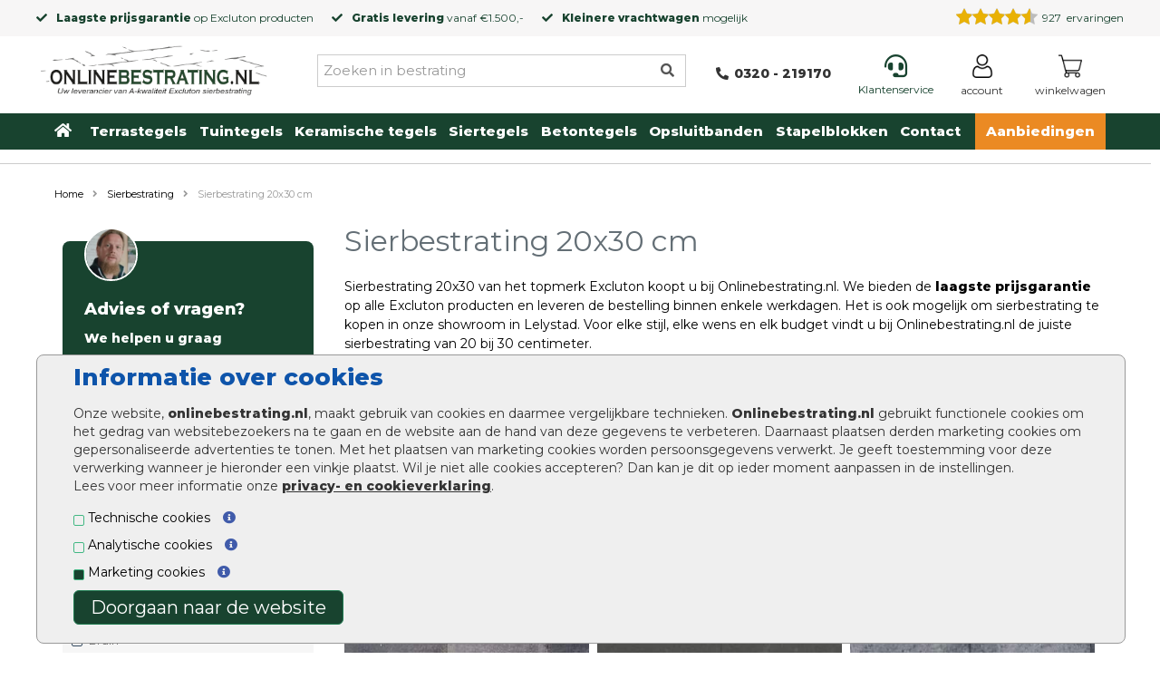

--- FILE ---
content_type: text/html; charset=utf-8
request_url: https://www.onlinebestrating.nl/sierbestrating/sierbestrating-20x30
body_size: 35527
content:
<!DOCTYPE html>
<html dir="ltr" lang="nl">

<head>
    <meta charset="UTF-8" />
    <meta name=viewport content="width=device-width, initial-scale=1">
    <title>Sierbestrating 20x30 centimeter kopen – Onlinebestrating.nl</title>
    <base href="https://www.onlinebestrating.nl/" />
        <meta name="description" content="Koop topkwaliteit sierbestrating 20x30 centimeter van Excluton vanaf € 14,50 per vierkante meter. Laagsteprijsgarantie &amp; gemiddeld binnen 5 werkdagen bezorgd." />
                <link href="https://www.onlinebestrating.nl/image/data/flavicon.jpg" rel="icon" />
    
        <meta name="robots" content="index, follow" />
    
        <link href="https://www.onlinebestrating.nl/sierbestrating/sierbestrating-20x30" rel="canonical" />
        <meta name="beslist-site-verification" content="533bba50fb379a0a89b17aee783d11f2" />


<!--    <link rel="preload" as="style" href="https://fonts.googleapis.com/css?family=Open+Sans&display=swap" > -->
    <link rel="preconnect" href="https://fonts.googleapis.com">
    <link rel="preconnect" href="https://fonts.gstatic.com" crossorigin>
    <link rel="preconnect" href="https://fonts.googleapis.com">
    <link rel="preconnect" href="https://fonts.gstatic.com" crossorigin>
    <link href="https://fonts.googleapis.com/css2?family=Montserrat:wght@400;800&display=swap" rel="stylesheet">
    
    <link rel="stylesheet" href="/includes/magnific-popup.css">

    <script src="https://code.jquery.com/jquery-3.6.0.min.js"></script>
    <script src="catalog/view/javascript/jquery-migrate-1.4.1.min.js"></script>


    <script type="text/javascript" src="catalog/view/javascript/jquery/ui/jquery-ui-1.8.16.custom.min.js" async></script>

<!--    <link rel="stylesheet" type="text/css" href="catalog/view/javascript/jquery/ui/themes/ui-lightness/jquery-ui-1.8.16.custom.min.css" async />
-->

    <script type="text/javascript" src="catalog/view/javascript/bootstrap/js/bootstrap.js"></script>
<!--    <script type="text/javascript" src="catalog/view/javascript/bootstrap-4.3.1/dist/js/bootstrap.js"></script> -->

    <!--
    <link rel="stylesheet" type="text/css" href="catalog/view/javascript/bootstrap/css/bootstrap.css" />
    -->
    <script type="text/javascript" src="catalog/view/javascript/common.js?v3"></script>
    <script type="text/javascript" src="catalog/view/javascript/jquery.hoverIntent.min.js"></script>
        <script type="text/javascript" src="catalog/view/javascript/jquery/jquery.total-storage.min.js"></script>
    

    <link rel="stylesheet" href="https://fonts.googleapis.com/css?family=Open+Sans&display=swap" >
<!--    <link href="//maxcdn.bootstrapcdn.com/font-awesome/4.2.0/css/font-awesome.min.css" rel="stylesheet"> -->
    <!--[if IE 7]>
    <link rel="stylesheet" type="text/css" href="catalog/view/theme/default/stylesheet/ie7.css"/>
    <![endif]-->
    <!--[if lt IE 7]>
    <link rel="stylesheet" type="text/css" href="catalog/view/theme/default/stylesheet/ie6.css"/>
    <script type="text/javascript" src="catalog/view/javascript/DD_belatedPNG_0.0.8a-min.js"></script>
    <script type="text/javascript">
        DD_belatedPNG.fix('#logo img');
    </script>
    <![endif]-->

    
    
							<script type='text/javascript'>
(function(i,s,o,g,r,a,m){i['GoogleAnalyticsObject']=r;i[r]=i[r]||function(){ 
 (i[r].q=i[r].q||[]).push(arguments)},i[r].l=1*new Date();a=s.createElement(o), 
  m=s.getElementsByTagName(o)[0];a.async=1;a.src=g;m.parentNode.insertBefore(a,m) 
  })(window,document,'script','//www.google-analytics.com/analytics.js','ga'); 

   ga('create', 'UA-25669263-1', 'auto'); 
  ga('set', 'forceSSL', true); 
  ga('set', 'anonymizeIp', true); 
  ga('send', 'pageview'); 
  ga('set', 'displayFeaturesTask', null); 
  ga('require', 'ecommerce', 'ecommerce.js');  
</script> 
 <!-- google analytics not set yet... -->
    <!-- Google tag (gtag.js) -->
    <script async src="https://www.googletagmanager.com/gtag/js?id=G-CKK9MCJK0W"></script>
    <script>
        window.dataLayer = window.dataLayer || [];
        function gtag(){dataLayer.push(arguments);}
        gtag('js', new Date());
        gtag('config', 'G-CKK9MCJK0W');
    </script>

    <!-- begin Convert Experiences code-->
    <script type="text/javascript" src="https://cdn-3.convertexperiments.com/js/10034477-10033032.js"></script>
    <!-- end Convert Experiences code -->

    <!--
    <link rel="stylesheet" href="https://maxcdn.bootstrapcdn.com/font-awesome/4.7.0/css/font-awesome.min.css">
-->

    <link rel="stylesheet" href="https://cdnjs.cloudflare.com/ajax/libs/font-awesome/5.11.2/css/all.css">

    <!-- Google Tag Manager -->
    <script>(function(w,d,s,l,i){w[l]=w[l]||[];w[l].push({'gtm.start':
        new Date().getTime(),event:'gtm.js'});var f=d.getElementsByTagName(s)[0],
                j=d.createElement(s),dl=l!='dataLayer'?'&l='+l:'';j.async=true;j.src=
                'https://www.googletagmanager.com/gtm.js?id='+i+dl;f.parentNode.insertBefore(j,f);
                })(window,document,'script','dataLayer','GTM-NMZBRF8');</script>
    <!-- End Google Tag Manager -->

    <link rel="stylesheet" type="text/css" href="catalog/view/theme/tuin/stylesheet/main.css.php?v=010"/>
    <link rel="stylesheet" type="text/css" href="catalog/view/theme/tuin/stylesheet/bestra_i_nieuw.css"/>
<!--
    <script
            src="https://code.jquery.com/mobile/1.5.0-rc1/jquery.mobile-1.5.0-rc1.js"
            integrity="sha256-ozaZ7ZptnEEuLpoEojfxBjOKXHoaQUb/DLnsTUEkIfs="
            crossorigin="anonymous"></script>
-->
</head>

<body >
<!-- Google Tag Manager (noscript) -->
<noscript><iframe src="https://www.googletagmanager.com/ns.html?id=GTM-NMZBRF8"
                  height="0" width="0" style="display:none;visibility:hidden"></iframe></noscript>
<!-- End Google Tag Manager (noscript) -->

<style>
    @media screen and (max-width: 1024px) {
        #fp_menu_top_part #menu .nav {
            max-height: 100vh;
            overflow-y: auto;
        }
    }
    @media screen and (min-width: 1024px) {
        div.newsblock img {
            width: 446px;
            height: 55px;
        }

        #fp_menu_top_part #menu {
            overflow: hidden;
            height: 40px;
        }
    }

    @media only screen and (min-width: 768px) {
        #menu-width {
            display: none;
        }
    }
    .top-bar-header-content .far.fa-star {
        color: yellow;
        font-size: 12px;
    }
</style>

<div class="topbar">
    <div id="top-bar-header">
        <div class="top-bar-header-content">
      
	  		<div class="usps">
				<div><i class="fas fa-check"></i><strong>Laagste prijsgarantie</strong> op <a href="/merken/excluton">Excluton</a> producten</div>
				<div><i class="fas fa-check"></i><a href="/bezorgen-en-afhalen"><strong>Gratis levering</strong> vanaf €1.500,-</a></div>
				<div><i class="fas fa-check"></i><strong>Kleinere vrachtwagen</strong> mogelijk</div>
			</div>
			<div class="keo">	
				<div id="head_keo_div">
					<div class="tiny-keo-container">
	<meta itemprop="name" content="Onlinebestrating.nl" />
	<meta itemprop="email" content="info@onlinebestrating.nl" />
	<meta itemprop="url" content="www.onlinebestrating.nl" />
	<meta itemprop="telephone" content="0320-219170" />
	<div class="keo-data-container">
		<div class="keo-stars"
			style="float:left;clear:left;margin-right: 5px;text-align: left;background: url('https://www.klantervaringen.nl/modules/ratings/images/icons/star-off.png') repeat-x left top;width:90px;height:21px;position:relative;max-width:90px;">
			<div class="yellow-stars"
				style="background: url('https://www.klantervaringen.nl/modules/ratings/images/icons/star-on.png') repeat-x left top; width:81.9px;  height:21px;">
			</div>
		</div>
		<div class="keo-data" style="line-height: 22px;">
			<span class="keo-score"
				style="box-sizing:content-box; -moz-sizing:content-box; -webkit-box-sizing:content-box;"
				itemprop="ratingValue">9.1</span>
			<span class="best-seperator">/</span>
			<span class="best-rating" itemprop="bestRating">10</span>
			<span class="data-seperator">|</span>
			<span class="ratingCount" itemprop="ratingCount">927</span> <a
				href="https://www.klantervaringen.nl/www.onlinebestrating.nl" target="_blank"
				title="klantervaringen.nl/www.onlinebestrating.nl"><span class="based-on">&nbsp;ervaringen</span></a>
		</div>
		<meta itemprop="itemReviewed" content="Onlinebestrating.nl" />
	</div>
</div> 
									</div>
			</div>

        </div>
    </div>
</div>

    <div id="carouselUSP" class="carousel slide" data-ride="carousel">
        <div class="carousel-inner">
            <div class="item active">
                <i class="fas fa-check"></i><strong>Laagste prijsgarantie</strong> op Excluton producten
            </div>
            <div class="item">
                <i class="fas fa-check"></i><strong>Gratis levering</strong> vanaf €1.500,-
            </div>
            <div class="item">
                <i class="fas fa-check"></i><strong>Kleinere vrachtwagen</strong> mogelijk
            </div>
        </div>
    </div>


	<div class="custom-header">
		<div class="container">
			<div id="header">
				<div id="header-mobile">
				<div id="mob-menu">
						<div class="mob-btn">
							<div class="navbar-header">
								<button type="button" class="btn btn-navbar navbar-toggle" data-toggle="collapse" data-target=".navbar-ex1-collapse"><i class="fa fa-bars"></i></button>
							</div>
						</div>
					</div>
					<div><a href="https://www.onlinebestrating.nl/" aria-label="Home"><img src="https://www.onlinebestrating.nl/image/data/onlinebestrating.png" title="Goedkoopste Bestrating, Sierbestrating & Tuin Online" alt="Goedkoopste Bestrating, Sierbestrating & Tuin Online" aria-label="Home" /></a></div>
					<div id="header-phone">
						<div id="phone-image">
							<a href="tel:0320219170">
								<i class="fas fa-phone-alt"></i>						
							</a>
						</div>
					</div>
					<div id="header-cart" style="flex-grow:0">
						<div id="cart">
  <div class="heading">
      <a href="https://www.onlinebestrating.nl/checkout/cart">
        <!-- <i class="fas fa-shopping-cart"></i> -->
          <img src="/image/system/shopping-cart.png" alt="winkelwagen" style="width:26px;" />
                  <div class="winkelwagen">Winkelwagen</div>
      </a>
<!--    <a href="https://www.onlinebestrating.nl/checkout/cart"><span id="cart-total">0 product(en) - €0,00</span></a> -->
  </div>
 </div>

<!--
  <div class="content">
        <div class="empty">Uw winkelwagen is leeg!</div>
      </div>
</div>
-->					</div>
				</div>
				<div id="header-block" style="">
					<div id="header-logo">
						<div id="logo"><a href="https://www.onlinebestrating.nl/" aria-label="Home"><img src="https://www.onlinebestrating.nl/image/data/onlinebestrating.png" title="Goedkoopste Bestrating, Sierbestrating & Tuin Online" alt="Goedkoopste Bestrating, Sierbestrating & Tuin Online" aria-label="Home" /></a></div>
					</div>
				

					<div id="header-search" style="position:relative">
						<input type="text" id="input-search" name="search" placeholder="Zoeken in bestrating" value="" />
						<i class="searchbar fas fa-search"></i>
						<div class="close-search"><i class="fas fa-times"></i></div>
						<div class="empty-search"><i class="fas fa-times"></i></div>
						<div id="search-result" class="well well-sm" style="overflow: auto;"></div>
					</div>

					<div class="keo">	
						<div id="head_keo_div">
							

<div class="tiny-keo-container">

    <div class="keo-data-container">

        <div class="keo-stars" style="float:left;clear:left;margin-right: 5px;text-align: left;background: url('https://www.klantervaringen.nl/modules/ratings/images/icons/star-off.png') repeat-x left top;width:90px;height:21px;position:relative;">

            <div class="yellow-stars" style="background: url('https://www.klantervaringen.nl/modules/ratings/images/icons/star-on.png') repeat-x left top; width:81.9px;  height:21px;"></div>

        </div>

        <div class="keo-data" style="line-height: 22px;">

            <span class="keo-score" style="box-sizing:content-box; -moz-sizing:content-box; -webkit-box-sizing:content-box;">9.1</span>

            <span class="best-seperator">/</span>

            <span class="best-rating">10</span>

            <span class="data-seperator">|</span>

            <span class="ratingCount">944</span> <a href="https://www.klantervaringen.nl/www.onlinebestrating.nl" target="_blank" title="klantervaringen.nl/www.onlinebestrating.nl"><span class="based-on">waarderingen</span></a>

        </div>

    </div>

</div>

													</div>
					</div>
				
					<div id="header-empty-block"></div>
					<div id="header-phonenumber" style="flex-grow:0">
						<div><a href="tel:+31320219170"><i class="fas fa-phone-alt"></i><strong>0320 - 219170</strong></a></div>
					</div>
						<div class="flex flex-row space-between activecart" id="cart_div">
					<div class="service">
						<a href="/klantenservice"><i class="fas fa-headset"></i><span>Klantenservice</span></a>
					</div>
						<div class="login" id="login">
							<div class="heading">
								<a href="/account/login" aria-label="Login">
									<img src="/image/system/user.png" alt="Login" style="width:26px;"/>
									<div class="login">Account</div>
								</a>
							</div>
						</div>
					<div class="cart" id="header-cart" style="flex-grow:0">
							<div id="cart">
  <div class="heading">
      <a href="https://www.onlinebestrating.nl/checkout/cart">
        <!-- <i class="fas fa-shopping-cart"></i> -->
          <img src="/image/system/shopping-cart.png" alt="winkelwagen" style="width:26px;" />
                  <div class="winkelwagen">Winkelwagen</div>
      </a>
<!--    <a href="https://www.onlinebestrating.nl/checkout/cart"><span id="cart-total">0 product(en) - €0,00</span></a> -->
  </div>
 </div>

<!--
  <div class="content">
        <div class="empty">Uw winkelwagen is leeg!</div>
      </div>
</div>
-->						</div>
					</div>
				</div>
				</div>

			</div>
		</div>
	</div>


                 <div id="fp_menu_top_part">

            <div id="menu-width">
                <div class="container">
                    <div class="row">
                        <nav id="menu" class="navbar">
                            <!--- <div class="navbar-header"><span id="category" class="visible-xs">Menu</span>
                            <button type="button" class="btn btn-navbar navbar-toggle" data-toggle="collapse" data-target=".navbar-ex1-collapse"><i class="fa fa-bars"></i></button>
                        </div> --->

                            <div class="collapse navbar-collapse navbar-ex1-collapse">
                                <ul class="nav navbar-nav">
                                    <li><a href="/" aria-label="Home">Home</a></li>
                                    
                                    <li class='top-sub-menu-item' id='menu-1'><a href="https://www.onlinebestrating.nl/balkontegels">Balkontegels</a>
                                                                            </li>
                                                                        
                                    <li class='top-sub-menu-item' id='menu-2'><a href="https://www.onlinebestrating.nl/border-stenen">Border stenen</a>
                                                                            </li>
                                                                        
                                    <li class='top-sub-menu-item' id='menu-3'><a href="https://www.onlinebestrating.nl/cobblestones">Cobblestones </a>
                                                                            </li>
                                                                        
                                    <li class='top-sub-menu-item' id='menu-4'><a href="https://www.onlinebestrating.nl/drainage-tegels">Drainage tegels</a>
                                                                            </li>
                                                                        
                                    <li class='top-sub-menu-item' id='menu-5'><a href="https://www.onlinebestrating.nl/goedkope-tuintegels">Goedkope tuintegels</a>
                                                                            </li>
                                                                        
                                    <li class='top-sub-menu-item' id='menu-6'><a href="https://www.onlinebestrating.nl/halfverharding">Halfverharding</a>
                                                                            </li>
                                                                        
                                    <li class='top-sub-menu-item' id='menu-7'><a href="https://www.onlinebestrating.nl/keerwanden">Keerwanden</a>
                                                                            </li>
                                                                        
                                    <li class='top-sub-menu-item' id='menu-8'><a href="https://www.onlinebestrating.nl/keramische-tuintegels">Keramische tuintegels</a>
                                                                            </li>
                                                                        
                                    <li class='top-sub-menu-item' id='menu-9'><a href="https://www.onlinebestrating.nl/oprit-tegels">Oprit tegels</a>
                                                                            </li>
                                                                        
                                    <li class='top-sub-menu-item' id='menu-10'><a href="https://www.onlinebestrating.nl/stapelstenen">Stapelstenen</a>
                                                                            </li>
                                                                        
                                    <li class='top-sub-menu-item' id='menu-11'><a href="https://www.onlinebestrating.nl/stoepbanden">Stoepbanden</a>
                                                                            </li>
                                                                        
                                    <li class='top-sub-menu-item' id='menu-12'><a href="https://www.onlinebestrating.nl/straatstenen">Straatstenen</a>
                                                                            </li>
                                                                        
                                    <li class='top-sub-menu-item' id='menu-13'><a href="https://www.onlinebestrating.nl/terras-klinkers">Terras klinkers</a>
                                                                            </li>
                                                                        
                                    <li class='top-sub-menu-item' id='menu-14'><a href="https://www.onlinebestrating.nl/traptreden-tuin">Traptreden tuin</a>
                                                                            </li>
                                                                        
                                    <li class='top-sub-menu-item' id='menu-15'><a href="https://www.onlinebestrating.nl/trottoirbanden">Trottoirbanden</a>
                                                                            </li>
                                                                        
                                    <li class='top-sub-menu-item' id='menu-16'><a href="https://www.onlinebestrating.nl/tuinstenen">Tuinstenen</a>
                                                                            </li>
                                                                        
                                    <li class='top-sub-menu-item' id='menu-17'><a href="https://www.onlinebestrating.nl/voegen-van-tuintegels">Voegen van tuintegels</a>
                                                                            </li>
                                                                        
                                    <li class='top-sub-menu-item' id='menu-18'><a href="https://www.onlinebestrating.nl/waalformaat">Waalformaat</a>
                                                                            </li>
                                                                        
                                    <li class='top-sub-menu-item' id='menu-19'><a href="https://www.onlinebestrating.nl/waterafvoer">Waterafvoer rondom bestrating</a>
                                                                            </li>
                                                                        
                                    <li class='top-sub-menu-item' id='menu-20'><a href="https://www.onlinebestrating.nl/betonbielzen">Betonbielzen</a>
                                                                            </li>
                                                                        
                                    <li class='top-sub-menu-item' id='menu-21'><a href="https://www.onlinebestrating.nl/terrastegels">Terrastegels</a>
                                                                                <div class="top-sub-menu-plus" id="top-sub-menu-plus-21"><i class="fa fa-plus" aria-hidden="true" ></i></div>
                                    </li>
                                    <ul class="top-sub-menu" id="top-sub-menu-21">
                                                                                <li><a href="https://www.onlinebestrating.nl/terrastegels/keramische-terrastegels">Keramische terrastegels </a></li>
                                                                                <li><a href="https://www.onlinebestrating.nl/terrastegels/mediterrane-terrastegels">Mediterrane terrastegels </a></li>
                                                                                <li><a href="https://www.onlinebestrating.nl/terrastegels/terrastegels-100x100cm">Terrastegels 100x100 cm </a></li>
                                                                                <li><a href="https://www.onlinebestrating.nl/terrastegels/terrastegels-20x30cm">Terrastegels 20x30 cm </a></li>
                                                                                <li><a href="https://www.onlinebestrating.nl/terrastegels/terrastegels-60x60cm">Terrastegels 60x60 cm </a></li>
                                                                                <li><a href="https://www.onlinebestrating.nl/terrastegels/terrastegels-80x80cm">Terrastegels 80x80 cm </a></li>
                                                                                <li><a href="https://www.onlinebestrating.nl/terrastegels/terrastegels-antraciet">Terrastegels antraciet </a></li>
                                        
                                    </ul>
                                                                        
                                    <li class='top-sub-menu-item' id='menu-22'><a href="https://www.onlinebestrating.nl/vechtformaat">Vechtformaat</a>
                                                                            </li>
                                                                        
                                    <li class='top-sub-menu-item' id='menu-23'><a href="https://www.onlinebestrating.nl/tuintegels">Tuintegels</a>
                                                                                <div class="top-sub-menu-plus" id="top-sub-menu-plus-23"><i class="fa fa-plus" aria-hidden="true" ></i></div>
                                    </li>
                                    <ul class="top-sub-menu" id="top-sub-menu-23">
                                                                                <li><a href="https://www.onlinebestrating.nl/tuintegels/grote-tuintegels">Grote tuintegels </a></li>
                                                                                <li><a href="https://www.onlinebestrating.nl/tuintegels/restpartij-tuintegels">Restpartij tuintegels kopen </a></li>
                                                                                <li><a href="https://www.onlinebestrating.nl/tuintegels/tuintegels-100x100">Tuintegels 100x100 </a></li>
                                                                                <li><a href="https://www.onlinebestrating.nl/tuintegels/tuintegels-30x60">Tuintegels 30x60 </a></li>
                                                                                <li><a href="https://www.onlinebestrating.nl/tuintegels/tuintegels-50x50">Tuintegels 50x50 </a></li>
                                                                                <li><a href="https://www.onlinebestrating.nl/tuintegels/tuintegels-80x80">Tuintegels 80x80 </a></li>
                                                                                <li><a href="https://www.onlinebestrating.nl/tuintegels/tuintegels-motief">Tuintegels met motief </a></li>
                                                                                <li><a href="https://www.onlinebestrating.nl/tuintegels/tuintegels-houtlook">Tuintegels houtlook </a></li>
                                                                                <li><a href="https://www.onlinebestrating.nl/tuintegels/tuinbestrating">Tuinbestrating </a></li>
                                        
                                    </ul>
                                                                        
                                    <li class='top-sub-menu-item' id='menu-24'><a href="https://www.onlinebestrating.nl/keramische-tegels">Keramische tegels</a>
                                                                                <div class="top-sub-menu-plus" id="top-sub-menu-plus-24"><i class="fa fa-plus" aria-hidden="true" ></i></div>
                                    </li>
                                    <ul class="top-sub-menu" id="top-sub-menu-24">
                                                                                <li><a href="https://www.onlinebestrating.nl/keramische-tegels/60x60">Keramische tegels 60x60 </a></li>
                                                                                <li><a href="https://www.onlinebestrating.nl/keramische-tegels/120x120">Keramische tegels 120x120 </a></li>
                                                                                <li><a href="https://www.onlinebestrating.nl/keramische-tegels/keramische-tegels-122x122">Keramische tegels 122x122 </a></li>
                                                                                <li><a href="https://www.onlinebestrating.nl/keramische-tegels/keramische-tegels-30x160">Keramische tegels 30x160 </a></li>
                                                                                <li><a href="https://www.onlinebestrating.nl/keramische-tegels/keramische-tegels-40x120">Keramische tegels 40x120 </a></li>
                                                                                <li><a href="https://www.onlinebestrating.nl/keramische-tegels/keramische-tegels-40x80">Keramische tegels 40x80 </a></li>
                                                                                <li><a href="https://www.onlinebestrating.nl/keramische-tegels/45x90">Keramische tegels 45x90 </a></li>
                                                                                <li><a href="https://www.onlinebestrating.nl/keramische-tegels/60x120">Keramische tegels 60x120 </a></li>
                                                                                <li><a href="https://www.onlinebestrating.nl/keramische-tegels/60x90">Keramische tegels 60x90 </a></li>
                                                                                <li><a href="https://www.onlinebestrating.nl/keramische-tegels/keramische-tegels-61x61">Keramische tegels 61x61 </a></li>
                                                                                <li><a href="https://www.onlinebestrating.nl/keramische-tegels/75x75">Keramische tegels 75x75 </a></li>
                                                                                <li><a href="https://www.onlinebestrating.nl/keramische-tegels/90x90">Keramische tegels 90x90 </a></li>
                                                                                <li><a href="https://www.onlinebestrating.nl/keramische-tegels/antraciet">Keramische tegels antraciet </a></li>
                                                                                <li><a href="https://www.onlinebestrating.nl/keramische-tegels/keramische-tegels-buiten-2-cm-dik">Keramische tegels buiten 2 cm dik </a></li>
                                                                                <li><a href="https://www.onlinebestrating.nl/keramische-tegels/keramische-tegels-buiten-3-cm-dik">Keramische tegels buiten 3 cm dik </a></li>
                                                                                <li><a href="https://www.onlinebestrating.nl/keramische-tegels/keramische-tegels-buiten-5-cm-dik">Keramische tegels buiten 5 cm dik </a></li>
                                                                                <li><a href="https://www.onlinebestrating.nl/keramische-tegels/cera3line-lux-dutch">Cera3line Lux &amp; Dutch </a></li>
                                                                                <li><a href="https://www.onlinebestrating.nl/keramische-tegels/cera4line-mento">Cera4line Mento </a></li>
                                                                                <li><a href="https://www.onlinebestrating.nl/keramische-tegels/ceramica-lastra">Ceramica Lastra </a></li>
                                                                                <li><a href="https://www.onlinebestrating.nl/keramische-tegels/ceramica-terrazza">Ceramica Terrazza </a></li>
                                                                                <li><a href="https://www.onlinebestrating.nl/keramische-tegels/cerapro">Cerapro </a></li>
                                                                                <li><a href="https://www.onlinebestrating.nl/keramische-tegels/ceramaxx">Ceramaxx 3cm </a></li>
                                                                                <li><a href="https://www.onlinebestrating.nl/keramische-tegels/basic-line-keramische-tegels">Basic Line keramische tegels  </a></li>
                                                                                <li><a href="https://www.onlinebestrating.nl/keramische-tegels/premium-line-keramische-tegels">Premium Line keramische tegels </a></li>
                                                                                <li><a href="https://www.onlinebestrating.nl/keramische-tegels/keope-ceramiche-keramische-tegels">Ceramic Tiles Keope Ceramiche </a></li>
                                                                                <li><a href="https://www.onlinebestrating.nl/keramische-tegels/monocibec-keramische-tegels">Ceramic Tiles Monocibec </a></li>
                                                                                <li><a href="https://www.onlinebestrating.nl/keramische-tegels/30x120">Keramische tegels 30x120 </a></li>
                                                                                <li><a href="https://www.onlinebestrating.nl/keramische-tegels/50x100">Keramische tegels 50x100 </a></li>
                                                                                <li><a href="https://www.onlinebestrating.nl/keramische-tegels/solido-ceramica">Solido Ceramica </a></li>
                                                                                <li><a href="https://www.onlinebestrating.nl/keramische-tegels/ceradin-keramische-tegels">Ceradin keramische tegels </a></li>
                                                                                <li><a href="https://www.onlinebestrating.nl/keramische-tegels/keramische-staptegels">Keramische staptegels </a></li>
                                                                                <li><a href="https://www.onlinebestrating.nl/keramische-tegels/cerasolid-keramische-tegels">Cerasolid keramische tegels </a></li>
                                                                                <li><a href="https://www.onlinebestrating.nl/keramische-tegels/ceramiton-keramische-tegels">Ceramiton keramische tegels </a></li>
                                        
                                    </ul>
                                                                        
                                    <li class='top-sub-menu-item' id='menu-25'><a href="https://www.onlinebestrating.nl/siertegels">Siertegels</a>
                                                                                <div class="top-sub-menu-plus" id="top-sub-menu-plus-25"><i class="fa fa-plus" aria-hidden="true" ></i></div>
                                    </li>
                                    <ul class="top-sub-menu" id="top-sub-menu-25">
                                                                                <li><a href="https://www.onlinebestrating.nl/siertegels/terras-designo-tegels">Terras+ Designo tegels </a></li>
                                                                                <li><a href="https://www.onlinebestrating.nl/siertegels/soft-comfort-design-finish-tegels">Soft Comfort Design Finish tegels </a></li>
                                                                                <li><a href="https://www.onlinebestrating.nl/siertegels/soft-comfort-tegels">Soft comfort tegels </a></li>
                                                                                <li><a href="https://www.onlinebestrating.nl/siertegels/optimum-tuintegel">Optimum Tuintegel </a></li>
                                                                                <li><a href="https://www.onlinebestrating.nl/siertegels/cosmopolitan-tegels">Cosmopolitan tegels </a></li>
                                                                                <li><a href="https://www.onlinebestrating.nl/siertegels/elegance-tegels">Elegance tegels </a></li>
                                                                                <li><a href="https://www.onlinebestrating.nl/siertegels/colorline-tegels">Colorline tegels </a></li>
                                                                                <li><a href="https://www.onlinebestrating.nl/siertegels/schellevis-oudhollandse-bestrating">Schellevis Oudhollandse bestrating </a></li>
                                                                                <li><a href="https://www.onlinebestrating.nl/siertegels/carre-siertegels">Carré siertegels </a></li>
                                                                                <li><a href="https://www.onlinebestrating.nl/siertegels/nova-siertegels">Nova siertegels </a></li>
                                                                                <li><a href="https://www.onlinebestrating.nl/siertegels/mondo-siertegels">Mondo siertegels </a></li>
                                                                                <li><a href="https://www.onlinebestrating.nl/siertegels/estetico-siertegels">Estetico+ siertegels </a></li>
                                                                                <li><a href="https://www.onlinebestrating.nl/siertegels/finess-siertegels">Finess siertegels </a></li>
                                                                                <li><a href="https://www.onlinebestrating.nl/siertegels/serenio-siertegels">Serenio siertegels </a></li>
                                                                                <li><a href="https://www.onlinebestrating.nl/siertegels/furora-siertegels">Furora+ siertegels </a></li>
                                                                                <li><a href="https://www.onlinebestrating.nl/siertegels/passiona-siertegels">Passiona siertegels </a></li>
                                                                                <li><a href="https://www.onlinebestrating.nl/siertegels/tremico-siertegels">Tremico siertegels </a></li>
                                        
                                    </ul>
                                                                        
                                    <li class='top-sub-menu-item' id='menu-26'><a href="https://www.onlinebestrating.nl/betontegels">Betontegels</a>
                                                                                <div class="top-sub-menu-plus" id="top-sub-menu-plus-26"><i class="fa fa-plus" aria-hidden="true" ></i></div>
                                    </li>
                                    <ul class="top-sub-menu" id="top-sub-menu-26">
                                                                                <li><a href="https://www.onlinebestrating.nl/betontegels/betontegels-gecoat">Gecoate betontegels kopen </a></li>
                                                                                <li><a href="https://www.onlinebestrating.nl/betontegels/betontegels-60x60cm">Betontegels 60x60cm </a></li>
                                                                                <li><a href="https://www.onlinebestrating.nl/betontegels/betontegels-50x50cm">Betontegels 50x50 cm </a></li>
                                                                                <li><a href="https://www.onlinebestrating.nl/betontegels/betontegels-30x30cm">Betontegels 30x30cm </a></li>
                                                                                <li><a href="https://www.onlinebestrating.nl/betontegels/betontegels-antraciet">Betontegels antraciet </a></li>
                                                                                <li><a href="https://www.onlinebestrating.nl/betontegels/betontegels-100x100cm">Betontegels 100x100cm </a></li>
                                                                                <li><a href="https://www.onlinebestrating.nl/betontegels/betontegels-30x15">Betontegels 30x15cm </a></li>
                                                                                <li><a href="https://www.onlinebestrating.nl/betontegels/grastegels">Grastegels </a></li>
                                                                                <li><a href="https://www.onlinebestrating.nl/betontegels/betontegels-tuinvisie">Betontegels Tuinvisie </a></li>
                                        
                                    </ul>
                                                                        
                                    <li class='top-sub-menu-item' id='menu-27'><a href="https://www.onlinebestrating.nl/opsluitbanden">Opsluitbanden</a>
                                                                                <div class="top-sub-menu-plus" id="top-sub-menu-plus-27"><i class="fa fa-plus" aria-hidden="true" ></i></div>
                                    </li>
                                    <ul class="top-sub-menu" id="top-sub-menu-27">
                                                                                <li><a href="https://www.onlinebestrating.nl/opsluitbanden/opsluitbanden-tuinvisie">Opsluitbanden Tuinvisie </a></li>
                                        
                                    </ul>
                                                                        
                                    <li class='top-sub-menu-item' id='menu-28'><a href="https://www.onlinebestrating.nl/stapelblokken">Stapelblokken</a>
                                                                                <div class="top-sub-menu-plus" id="top-sub-menu-plus-28"><i class="fa fa-plus" aria-hidden="true" ></i></div>
                                    </li>
                                    <ul class="top-sub-menu" id="top-sub-menu-28">
                                                                                <li><a href="https://www.onlinebestrating.nl/stapelblokken/linia-excellence-stapelblokken">Linia Excellence stapelblokken </a></li>
                                                                                <li><a href="https://www.onlinebestrating.nl/stapelblokken/linia-palissade-stapelblokken">Linia palissade stapelblokken </a></li>
                                                                                <li><a href="https://www.onlinebestrating.nl/stapelblokken/rock-walling-stapelblokken">Rock Walling stapelblokken </a></li>
                                                                                <li><a href="https://www.onlinebestrating.nl/stapelblokken/stone-walling-stapelblokken">Stone Walling stapelblokken </a></li>
                                                                                <li><a href="https://www.onlinebestrating.nl/stapelblokken/tufsteen">Tufsteen </a></li>
                                                                                <li><a href="https://www.onlinebestrating.nl/stapelblokken/gardenwall-stapelblokken">GardenWall stapelblokken </a></li>
                                        
                                    </ul>
                                                                        
                                    <li class='top-sub-menu-item' id='menu-29'><a href="https://www.onlinebestrating.nl/sierbestrating">Sierbestrating</a>
                                                                                <div class="top-sub-menu-plus" id="top-sub-menu-plus-29"><i class="fa fa-plus" aria-hidden="true" ></i></div>
                                    </li>
                                    <ul class="top-sub-menu" id="top-sub-menu-29">
                                                                                <li><a href="https://www.onlinebestrating.nl/sierbestrating/sierbestrating-20x30">Sierbestrating 20x30 cm </a></li>
                                                                                <li><a href="https://www.onlinebestrating.nl/sierbestrating/sierbestrating-21x7">Sierbestrating 21x7 </a></li>
                                                                                <li><a href="https://www.onlinebestrating.nl/sierbestrating/sierbestrating-60x60">Sierbestrating 60x60 </a></li>
                                                                                <li><a href="https://www.onlinebestrating.nl/sierbestrating/sierstenen-tuin">Sierstenen tuin kopen </a></li>
                                        
                                    </ul>
                                                                        
                                    <li class='top-sub-menu-item' id='menu-30'><a href="https://www.onlinebestrating.nl/straatklinkers">Straatklinkers</a>
                                                                            </li>
                                                                        
                                    <li class='top-sub-menu-item' id='menu-31'><a href="https://www.onlinebestrating.nl/betonbanden">Betonbanden</a>
                                                                            </li>
                                                                        
                                    <li class='top-sub-menu-item' id='menu-32'><a href="https://www.onlinebestrating.nl/betonklinkers">Betonklinkers</a>
                                                                                <div class="top-sub-menu-plus" id="top-sub-menu-plus-32"><i class="fa fa-plus" aria-hidden="true" ></i></div>
                                    </li>
                                    <ul class="top-sub-menu" id="top-sub-menu-32">
                                                                                <li><a href="https://www.onlinebestrating.nl/betonklinkers/betonstraatsteen-8-cm">Betonstraatsteen 8 cm </a></li>
                                                                                <li><a href="https://www.onlinebestrating.nl/betonklinkers/betonklinkers-tuinvisie">Betonklinkers Tuinvisie </a></li>
                                        
                                    </ul>
                                                                        
                                    <li class='top-sub-menu-item' id='menu-33'><a href="https://www.onlinebestrating.nl/trommelstenen">Trommelstenen</a>
                                                                                <div class="top-sub-menu-plus" id="top-sub-menu-plus-33"><i class="fa fa-plus" aria-hidden="true" ></i></div>
                                    </li>
                                    <ul class="top-sub-menu" id="top-sub-menu-33">
                                                                                <li><a href="https://www.onlinebestrating.nl/trommelstenen/getrommelde-klinkers">Getrommelde klinkers kopen </a></li>
                                                                                <li><a href="https://www.onlinebestrating.nl/trommelstenen/waalformaat-getrommeld">Waalformaat getrommeld </a></li>
                                                                                <li><a href="https://www.onlinebestrating.nl/trommelstenen/rijnformaat-getrommeld">Rijnformaat getrommeld </a></li>
                                                                                <li><a href="https://www.onlinebestrating.nl/trommelstenen/tambour-trommelsteen">Tambour trommelsteen </a></li>
                                                                                <li><a href="https://www.onlinebestrating.nl/trommelstenen/metro-trommelsteen">Metro trommelsteen </a></li>
                                        
                                    </ul>
                                                                        
                                    <li class='top-sub-menu-item' id='menu-34'><a href="https://www.onlinebestrating.nl/muurelementen">Muurelementen</a>
                                                                                <div class="top-sub-menu-plus" id="top-sub-menu-plus-34"><i class="fa fa-plus" aria-hidden="true" ></i></div>
                                    </li>
                                    <ul class="top-sub-menu" id="top-sub-menu-34">
                                                                                <li><a href="https://www.onlinebestrating.nl/muurelementen/zwembadrand">Zwembadrand </a></li>
                                                                                <li><a href="https://www.onlinebestrating.nl/muurelementen/wallblock-muurelementen">Wallblock muurelementen </a></li>
                                                                                <li><a href="https://www.onlinebestrating.nl/muurelementen/moodul-muurelementen">Moodul muurelementen </a></li>
                                        
                                    </ul>
                                                                        
                                    <li class='top-sub-menu-item' id='menu-35'><a href="https://www.onlinebestrating.nl/palissades">Palissadebanden</a>
                                                                            </li>
                                                                        
                                    <li class='top-sub-menu-item' id='menu-36'><a href="https://www.onlinebestrating.nl/tuintegels-keramisch">Tuintegels keramisch</a>
                                                                            </li>
                                                                        
                                    <li class='top-sub-menu-item' id='menu-37'><a href="https://www.onlinebestrating.nl/tuintegels-outlet">Tuintegels outlet</a>
                                                                            </li>
                                                                        
                                    <li class='top-sub-menu-item' id='menu-38'><a href="https://www.onlinebestrating.nl/strakke-bestrating">Strakke bestrating</a>
                                                                                <div class="top-sub-menu-plus" id="top-sub-menu-plus-38"><i class="fa fa-plus" aria-hidden="true" ></i></div>
                                    </li>
                                    <ul class="top-sub-menu" id="top-sub-menu-38">
                                                                                <li><a href="https://www.onlinebestrating.nl/strakke-bestrating/colorline-strak">Colorline strak </a></li>
                                                                                <li><a href="https://www.onlinebestrating.nl/strakke-bestrating/Lungo strak">Lungo strak </a></li>
                                                                                <li><a href="https://www.onlinebestrating.nl/strakke-bestrating/exclukera">ExcluKera </a></li>
                                                                                <li><a href="https://www.onlinebestrating.nl/strakke-bestrating/vlacksteen">Vlacksteen </a></li>
                                                                                <li><a href="https://www.onlinebestrating.nl/strakke-bestrating/strackstone">Strackstone </a></li>
                                                                                <li><a href="https://www.onlinebestrating.nl/strakke-bestrating/aoak-strak">Zoak strak </a></li>
                                                                                <li><a href="https://www.onlinebestrating.nl/strakke-bestrating/hydro-strak">Hydro strak </a></li>
                                                                                <li><a href="https://www.onlinebestrating.nl/strakke-bestrating/tremico-strak">Tremico strak </a></li>
                                        
                                    </ul>
                                                                        
                                    <li class='top-sub-menu-item' id='menu-39'><a href="https://www.onlinebestrating.nl/wildverband-bestrating">Wildverband bestrating</a>
                                                                            </li>
                                                                        
                                    <li class='top-sub-menu-item' id='menu-40'><a href="https://www.onlinebestrating.nl/gebakken-bestrating">Gebakken bestrating</a>
                                                                                <div class="top-sub-menu-plus" id="top-sub-menu-plus-40"><i class="fa fa-plus" aria-hidden="true" ></i></div>
                                    </li>
                                    <ul class="top-sub-menu" id="top-sub-menu-40">
                                                                                <li><a href="https://www.onlinebestrating.nl/gebakken-bestrating/gebakken-dikformaat">Gebakken dikformaat </a></li>
                                                                                <li><a href="https://www.onlinebestrating.nl/gebakken-bestrating/gebakken-bestrating-tuinvisie">Gebakken bestrating Tuinvisie </a></li>
                                        
                                    </ul>
                                                                        
                                    <li class='top-sub-menu-item' id='menu-41'><a href="https://www.onlinebestrating.nl/natuursteen-tegels">Natuursteen tegels</a>
                                                                                <div class="top-sub-menu-plus" id="top-sub-menu-plus-41"><i class="fa fa-plus" aria-hidden="true" ></i></div>
                                    </li>
                                    <ul class="top-sub-menu" id="top-sub-menu-41">
                                                                                <li><a href="https://www.onlinebestrating.nl/natuursteen-tegels/flagstones-1">Flagstones </a></li>
                                        
                                    </ul>
                                                                        
                                    <li class='top-sub-menu-item' id='menu-42'><a href="https://www.onlinebestrating.nl/zand-grind-en-split">Zand, grind en split</a>
                                                                                <div class="top-sub-menu-plus" id="top-sub-menu-plus-42"><i class="fa fa-plus" aria-hidden="true" ></i></div>
                                    </li>
                                    <ul class="top-sub-menu" id="top-sub-menu-42">
                                                                                <li><a href="https://www.onlinebestrating.nl/zand-grind-en-split/verpakte-grond-per-pallet">Verpakte grond per pallet </a></li>
                                        
                                    </ul>
                                                                        
                                    <li class='top-sub-menu-item' id='menu-43'><a href="https://www.onlinebestrating.nl/beplantings-en-betonelementen">Beplantings- en betonelementen</a>
                                                                            </li>
                                                                        
                                    <li class='top-sub-menu-item' id='menu-44'><a href="https://www.onlinebestrating.nl/afwatering-en-diversen">Afwatering en diversen</a>
                                                                                <div class="top-sub-menu-plus" id="top-sub-menu-plus-44"><i class="fa fa-plus" aria-hidden="true" ></i></div>
                                    </li>
                                    <ul class="top-sub-menu" id="top-sub-menu-44">
                                                                                <li><a href="https://www.onlinebestrating.nl/afwatering-en-diversen/kantopsluitingen">Kantopsluitingen </a></li>
                                                                                <li><a href="https://www.onlinebestrating.nl/afwatering-en-diversen/gator">Gator </a></li>
                                        
                                    </ul>
                                                                        
                                    <li class='top-sub-menu-item' id='menu-45'><a href="https://www.onlinebestrating.nl/kunstgras">Kunstgras</a>
                                                                            </li>
                                                                        
                                    <li class='top-sub-menu-item' id='menu-46'><a href="https://www.onlinebestrating.nl/aanbiedingen">Aanbiedingen</a>
                                                                            </li>
                                                                                                        </ul>
                            </div>


                        </nav>
                    </div>
                </div>
            </div>

            <!--- START MENU --->
            <style>
                #menu.navbar .nav > li > a {

                }
                #menu.navbar .nav > li > a .fa {
                    width: 16px;
                }
            </style>
			<div class="container">
				<nav id="menu" class="navbar">

					<div class="collapse navbar-collapse navbar-ex1-collapse">
						<ul class="nav navbar-nav">
														<li><a href="/" aria-label="Home"><i class="fa fa-home"></i></a></li>
							

							<li class='top-sub-menu-item' id='menu-1'><a href="https://www.onlinebestrating.nl/terrastegels">Terrastegels</a>
								<div class="dd-menu dd-menu-1 container">
    <div class="container">

        <div class="column">
            <div class="item"><p class="heading"><a href="/terrastegels">Terrastegels</a></p></div>
            <div class="item"><a href="/terrastegels/terrastegels-20x30cm">Terrastegels 20x30 cm</a></div>
            <div class="item"><a href="/terrastegels/terrastegels-60x60cm">Terrastegels 60x60cm</a></div>
            <div class="item"><a href="/terrastegels/terrastegels-80x80cm">Terrastegels 80x80cm</a></div>
            <div class="item"><a href="/terrastegels/terrastegels-100x100cm">Terrastegels 100x100</a></div>
            <div class="item"><a href="/terrastegels/mediterrane-terrastegels">Mediterrane terrastegels</a></div>
            <div class="item"><a href="/terras-klinkers">Terras klinkers</a></div>
            <div class="item"><a href="/terrastegels/terrastegels-antraciet">Terrastegels antraciet</a></div>
        </div>

        <div class="column">
            <div class="item"><p class="heading"><a href="/trommelstenen">Trommelstenen</a></p></div>
            <div class="item"><a href="/trommelstenen">Trommelstenen</a></div>
            <div class="item"><a href="/trommelstenen/abbeystones">Abbeystones</a></div>
            <div class="item"><a href="/trommelstenen/koppelstones">Koppelstones</a></div>
            <div class="item"><a href="/cobblestones">Cobblestones</a></div>
            <div class="item"><a href="/trommelstenen/getrommelde-klinkers">Getrommelde klinkers</a></div>
        </div>

        <div class="column">
            <div class="item"><p class="heading"><a href="/waalformaat">Waalformaat</a></p></div>
            <div class="item"><a href="/waalformaat">Waalformaat</a></div>
            <div class="item"><a href="/gebakken-bestrating/gebakken-waalformaat">Gebakken waalformaat</a></div>
            <div class="item"><a href="/waalformaat-strak">Waalformaat strak</a></div>
            <div class="item"><a href="/trommelstenen/dikformaat-getrommeld">Dikformaat getrommeld</a></div>
        </div>

        <div class="column">
            <div class="item"><p class="heading">Aanbevolen</p></div>
            <div class="item"><a href="/siertegels/kingstones-tegels">Kingstones</a></div>
            <div class="item"><a href="/siertegels/60-plus-bestrating">60 Plus tegels</a></div>
            <div class="item"><a href="/siertegels/optimum-tuintegel">Optimum Tuintegel</a></div>
            <div class="item"><a href="/zand-grind-en-split/verpakte-grond-per-pallet">Tuinaarde</a></div>
            <div class="item"><a href="/stapelblokken">Stapelblokken</a></div>
            <div class="item"><a href="/zand-grind-en-split/worteldoek-en-grindplaten">Worteldoek en grindplaten</a></div>
            <div class="item"><a href="/waterafvoer">Waterafvoer tuin</a></div>
            <div class="item"><a href="/opsluitbanden">Opsluitbanden</a></div>
            <div class="item"><a href="/palissades">Palissaden</a></div>
            <div class="item"><a href="/halfverharding">Halfverharding</a></div>
            <div class="item"><a href="/zand-grind-en-split">Zand, grind en split</a></div>
        </div>

        <div class="column column-4">
            <p class="heading head-tip"><strong><a href="/compleet-tuinproject-bij-onlinebestrating">Tip: blokhutten, overkappingen, tuinschermen en hout-beton schuttingen</a></strong></p>
        </div>
    </div>
</div>
																<div class="top-sub-menu-plus" id="top-sub-menu-plus-1"><i class="fa fa-plus" aria-hidden="true"></i></div>
							</li>



							
							

							<li class='top-sub-menu-item' id='menu-2'><a href="https://www.onlinebestrating.nl/tuintegels">Tuintegels</a>
								<div class="dd-menu dd-menu-2 container">
    <div class="container">

        <div class="column">
            <div class="item"><p class="heading"><a href="/tuintegels">Tuintegels</a></p></div>
            <div class="item"><a href="/tuintegels/tuintegels-30x60">Tuintegels 30x60</a></div>
            <div class="item"><a href="/tuintegels/tuintegels-50x50">Tuintegels 50x50</a></div>
            <div class="item"><a href="/tuintegels/tuintegels-60x60">Tuintegels 60x60</a></div>
            <div class="item"><a href="/tuintegels/tuintegels-80x80">Tuintegels 80x80</a></div>
            <div class="item"><a href="/tuintegels-outlet">Tuintegels outlet</a></div>
            <div class="item"><a href="/tuintegels/tuintegels-motief">Tuintegels met motief</a></div>
            <div class="item"><a href="/tuintegels/tuintegels-houtlook">Tuintegels houtlook</a></div>
            <div class="item"><a href="/keramische-tuintegels">Tuintegels keramisch</a></div>
            <div class="item"><a href="/tuintegels/grote-tuintegels">Grote tuintegels</a></div>
            <div class="item"><a href="/restpartij-tuintegels">Restpartij tuintegels</a></div>
        </div>

        <div class="column">
            <div class="item"><p class="heading"><a href="/tuintegels/tuinbestrating">Tuinbestrating</a></p></div>
            <div class="item"><a href="/buitentegels">Buitentegels</a></div>
            <div class="item"><a href="/natuursteen-tegels">Natuursteen tegels</a></div>
            <div class="item"><a href="/tuinstenen">Tuinstenen</a></div>
            <div class="item"><a href="/strakke-bestrating/dikformaat-strak">Dikformaat strak</a></div>
            <div class="item"><a href="/strakke-bestrating/oprit-steen-banenverband-8cm">Oprit-steen banenverband 8cm</a></div>
            <div class="item"><a href="/drainage-tegels">Drainage tegels</a></div>
            <div class="item"><a href="/balkontegels">Balkontegels</a></div>
            <div class="item"><a href="/waterdoorlatende-tegels">Waterdoorlatende tegels</a></div>
            <div class="item"><a href="/bestrating-oprit-auto">Bestrating oprit auto</a></div>
            <div class="item"><a href="/kleine-tuin-bestraten">Kleine tuin bestraten</a></div>
        </div>

        <div class="column">
            <div class="item"><p class="heading"><a href="/strakke-bestrating">Strakke bestrating</a></p></div>
            <div class="item"><a href="/strakke-bestrating/terras-steen">Terras-steen</a></div>
            <div class="item"><a href="/strakke-bestrating/terras-verband">Terras-verband</a></div>
            <div class="item"><a href="/strakke-bestrating/puras-strak">Puras strak</a></div>
            <div class="item"><a href="/strakke-bestrating/60-plus-strak">60 Plus strak</a></div>
            <div class="item"><a href="/strakke-bestrating/waalformaat-strak">Waalformaat strak</a></div>
            <div class="item"><a href="/strakke-bestrating/romano">Romano</a></div>
        </div>

        <div class="column">
            <div class="item"><p class="heading">Aanbevolen</p></div>
            <div class="item"><a href="/opsluitbanden">Opsluitbanden</a></div>
            <div class="item"><a href="/palissades">Palissaden</a></div>
            <div class="item"><a href="/zand-grind-en-split/zand-verpakt-in-bigbags">Zand</a></div>
            <div class="item"><a href="/zand-grind-en-split">Siergrind en siersplit</a></div>
            <div class="item"><a href="/zand-grind-en-split/verpakte-grond-per-pallet">Tuinaarde</a></div>
            <div class="item"><a href="/stapelblokken">Stapelblokken</a></div>
            <div class="item"><a href="/zand-grind-en-split/worteldoek-en-grindplaten">Worteldoek en grindplaten</a></div>
            <div class="item"><a href="/waterafvoer">Waterafvoer tuin</a></div>
            <div class="item"><a href="/afwatering-en-diversen/steenlijm">Steenlijm</a></div>
            <div class="item"><a href="/voegmiddelen-tuintegels">Voegmiddelen</a></div>
            <div class="item"><a href="/kunstgras">Kunstgras</a></div>
            <div class="item"><a href="/halfverharding">Halfverharding</a></div>            
        </div>

        <div class="column column-4">
            <p class="heading head-tip"><strong><a href="/tuintegel-60x60x4cm-grijs-zwart">Tip: Tuintegel 60x60x4cm grijs zwart</a></strong></p>
            <p class="heading head-tip"><strong><a href="/compleet-tuinproject-bij-onlinebestrating">Tip: blokhutten, overkappingen, tuinschermen en hout-beton schuttingen</a></strong></p>
        </div>

    </div>
</div>																<div class="top-sub-menu-plus" id="top-sub-menu-plus-2"><i class="fa fa-plus" aria-hidden="true"></i></div>
							</li>



							
							

							<li class='top-sub-menu-item' id='menu-3'><a href="https://www.onlinebestrating.nl/keramische-tegels">Keramische tegels</a>
								<div class="dd-menu dd-menu-3 container">
    <div class="container">

        <div class="column">
            <div class="item"><p class="heading"><a href="/keramische-tegels">Keramische tegels</a></p></div>
            <div class="item"><a href="/keramische-tegels/30x120">Keramische tegels 30x120</a></div>
            <div class="item"><a href="/keramische-tegels/45x90">Keramische tegels 45x90</a></div>
            <div class="item"><a href="/keramische-tegels/50x100">Keramische tegels 50x100</a></div>
            <div class="item"><a href="/keramische-tegels/60x60">Keramische tegels 60x60</a></div>
            <div class="item"><a href="/keramische-tegels/60x90">Keramische tegels 60x90</a></div>
            <div class="item"><a href="/keramische-tegels/75x75">Keramische tegels 75x75</a></div>
            <div class="item"><a href="/keramische-tegels/90x90">Keramische tegels 90x90</a></div>
            <div class="item"><a href="/keramische-tegels/120x120">Keramische tegels 120x120</a></div>
            <div class="item"><a href="/keramische-tegels/keramische-tegels-buiten-2-cm-dik">Keramische tegels 2 cm</a></div>
            <div class="item"><a href="/keramische-tegels/keramische-tegels-buiten-3-cm-dik">Keramische tegels 3 cm</a></div>
            <div class="item"><a href="/keramische-tegels/keramische-tegels-buiten-5-cm-dik">Keramische tegels 5 cm</a></div>
        </div>

        <div class="column">
            <div class="item"><p class="heading">Lijnen</p></div>
            <div class="item"><a href="/keramische-tegels/kera-twice">Kera Twice</a></div>
            <div class="item"><a href="/keramische-tegels/kera-full-body">Kera Full Body</a></div>
            <div class="item"><a href="/keramische-tegels/ceramaxx">Ceramaxx 3cm</a></div>
            <div class="item"><a href="/keramische-tegels/keope-ceramiche-keramische-tegels">Ceramic Tiles Keope Ceramiche</a></div>
            <div class="item"><a href="/keramische-tegels/basic-line-keramische-tegels">Basic Line keramische tegels</a></div>
            <div class="item"><a href="/keramische-tegels/premium-line-keramische-tegels">Premium Line keramische tegels</a></div>
			<div class="item"><a href="/keramische-tegels/keramische-staptegels">Keramische staptegels</a></div>
        </div>

		<div class="column">
            <div class="item"><p class="heading">Merken</p></div>
            <div class="item"><a href="/merken/excluton">Excluton</a></div>
            <div class="item"><a href="merken/oprey">Oprey</a></div>
            <div class="item"><a href="/merken/gardenlux">Gardenlux</a></div>
			<div class="item"><a href="/merken/claessen">Claessen Stone + Garden</a></div>
			<div class="item"><a href="/merken/stone-base">Stone Base</a></div>
        </div>

        <div class="column">
            <div class="item"><p class="heading">Aanbevolen</p></div>
            <div class="item"><a href="/opsluitbanden">Opsluitbanden</a></div>
            <div class="item"><a href="/palissades">Palissaden</a></div>
            <div class="item"><a href="/zand-grind-en-split/zand-verpakt-in-bigbags">Zand</a></div>
            <div class="item"><a href="/zand-grind-en-split">Siergrind en siersplit</a></div>
            <div class="item"><a href="/zand-grind-en-split/verpakte-grond-per-pallet">Tuinaarde</a></div>
            <div class="item"><a href="/stapelblokken">Stapelblokken</a></div>
            <div class="item"><a href="/zand-grind-en-split/worteldoek-en-grindplaten">Worteldoek en grindplaten</a></div>
            <div class="item"><a href="/waterafvoer">Waterafvoer tuin</a></div>
            <div class="item"><a href="/afwatering-en-diversen/steenlijm">Steenlijm</a></div>
            <div class="item"><a href="/voegmiddelen-tuintegels">Voegmiddelen</a></div>
            <div class="item"><a href="/kunstgras">Kunstgras</a></div>
            <div class="item"><a href="/halfverharding">Halfverharding</a></div>            
        </div>

        <div class="column column-4">
            <p class="heading head-tip"><strong><a href="/compleet-tuinproject-bij-onlinebestrating">Tip: blokhutten, overkappingen, tuinschermen en hout-beton schuttingen</a></strong></p>
        </div>

    </div>
</div>
																<div class="top-sub-menu-plus" id="top-sub-menu-plus-3"><i class="fa fa-plus" aria-hidden="true"></i></div>
							</li>



							
							

							<li class='top-sub-menu-item' id='menu-4'><a href="https://www.onlinebestrating.nl/siertegels">Siertegels</a>
								<div class="dd-menu dd-menu-4 container">
    <div class="container">



        <div class="column">
            <div class="item"><p class="heading"><a href="/siertegels/60-plus-bestrating">60 Plus tegels</a></p></div>
            <div class="item"><a href="/siertegels/60-plus-bestrating/60-plus-20x30cm">60 Plus 20x30cm</a></div>
            <div class="item"><a href="/siertegels/60-plus-bestrating/60-plus-30x60cm">60 Plus 30x60cm</a></div>
            <div class="item"><a href="/siertegels/60-plus-bestrating/60-plus-60x60cm">60 Plus 60x60cm</a></div>
            <div class="item"><a href="/siertegels/60-plus-bestrating/60-plus-50x50cm">60 Plus 50x50cm</a></div>
            <div class="item"><a href="/siertegels/60-plus-bestrating/60-plus-40x80cm">60 Plus 40x80cm</a></div>
            <div class="item"><a href="/siertegels/60-plus-bestrating/60-plus-100x100cm">60 Plus 100x100cm</a></div>
            <div class="item"><a href="/siertegels/60-plus-bestrating/60-plus-wildverband">60 Plus wildverband</a></div>
            <div class="item"><a href="/siertegels/60-plus-bestrating/60-plus-banenverband">60 Plus banenverband</a></div>
        </div>



        <div class="column">
            <div class="item"><p class="heading"><a href="/siertegels/soft-comfort-tegels">Soft comfort tegels</a></p></div>
            <div class="item"><a href="/siertegels/soft-comfort-tegels/soft-comfort-20x30cm">Soft comfort tegels 20x30cm</a></div>
            <div class="item"><a href="/siertegels/soft-comfort-tegels/soft-comfort-30x40cm">Soft comfort tegel 30x40cm</a></div>
            <div class="item"><a href="/siertegels/soft-comfort-tegels/soft-comfort-30x60cm">Soft comfort tegel 30x60cm</a></div>
            <div class="item"><a href="/siertegels/soft-comfort-tegels/soft-comfort-60x60cm">Soft comfort tegel 60x60cm</a></div>
            <div class="item"><a href="/siertegels/soft-comfort-tegels/soft-comfort-50x50cm">Soft comfort tegel 50x50cm</a></div>
            <div class="item"><a href="/siertegels/soft-comfort-tegels/soft-comfort-40x80cm">Soft comfort tegel 40x80cm</a></div>
            <div class="item"><a href="/siertegels/soft-comfort-tegels/soft-comfort-100x100cm">Soft comfort tegel 100x100cm</a></div>
            <div class="item"><a href="/siertegels/soft-comfort-tegels/soft-comfort-wildverband">Soft comfort tegel wildverband</a></div>
            <div class="item"><a href="/siertegels/soft-comfort-tegels/soft-comfort-banenverband">Soft comfort tegel banenverband</a></div>
        </div>


         <div class="column">
            <div class="item"><p class="heading"><a href="/sierbestrating">Sierbestrating</a></p></div>
            <div class="item"><a href="/siertegels/optimum-tuintegel">Optimum tegels</a></div>
            <div class="item"><a href="/siertegels/kingstones-tegels">Kingstones</a></div>
            <div class="item"><a href="/siertegels/oud-hollandse-tegel">Oud Hollandse tegel</a></div>
            <div class="item"><a href="/keramische-tegels/kera-twice">Kera Twice</a></div>
            <div class="item"><a href="/keramische-tegels/kera-full-body">Kera Full Body</a></div>
            <div class="item"><a href="/siertegels/cosmopolitan-tegels">Cosmopolitan tegels</a></div>
            <div class="item"><a href="/sierstenen-tuin">Sierstenen tuin</a></div>

        </div> 


        <div class="column">
            <div class="item"><p class="heading">Aanbevolen</p></div>
            <div class="item"><a href="/opsluitbanden">Opsluitbanden</a></div>
            <div class="item"><a href="/palissades">Palissaden</a></div>
            <div class="item"><a href="/zand-grind-en-split/zand-verpakt-in-bigbags">Zand</a></div>
            <div class="item"><a href="/zand-grind-en-split">Siergrind en siersplit</a></div>
            <div class="item"><a href="/zand-grind-en-split/verpakte-grond-per-pallet">Tuinaarde</a></div>
            <div class="item"><a href="/stapelblokken">Stapelblokken</a></div>
            <div class="item"><a href="/zand-grind-en-split/worteldoek-en-grindplaten">Worteldoek en grindplaten</a></div>
            <div class="item"><a href="/waterafvoer">Waterafvoer tuin</a></div>
            <div class="item"><a href="/afwatering-en-diversen/steenlijm">Steenlijm</a></div>
            <div class="item"><a href="/voegmiddelen-tuintegels">Voegmiddelen</a></div>
            <div class="item"><a href="/kunstgras">Kunstgras</a></div>
            <div class="item"><a href="/halfverharding">Halfverharding</a></div>            
        </div>
        <div class="column column-4">
            <p class="heading head-tip"><strong><a href="/compleet-tuinproject-bij-onlinebestrating">Tip: blokhutten, overkappingen, tuinschermen en hout-beton schuttingen</a></strong></p>
        </div>
    </div>
</div>																<div class="top-sub-menu-plus" id="top-sub-menu-plus-4"><i class="fa fa-plus" aria-hidden="true"></i></div>
							</li>



							
							

							<li class='top-sub-menu-item' id='menu-5'><a href="https://www.onlinebestrating.nl/betontegels">Betontegels</a>
								<div class="container dd-menu dd-menu-5">
    <div class="container">

        <div class="column">
            <div class="item"><p class="heading"><a href="/betontegels">Betontegels</a></p></div>
            <div class="item"><a href="/betontegels/betontegels-30x15">Betontegels 30x15 cm</a></div>
            <div class="item"><a href="/betontegels/betontegels-30x30cm">Betontegels 30x30 cm</a></div>
            <div class="item"><a href="/betontegels/betontegels-50x50cm">Betontegels 50x50 cm</a></div>
            <div class="item"><a href="/betontegels/betontegels-60x40cm">Betontegels 60x40 cm</a></div>
            <div class="item"><a href="/betontegels/betontegels-60x60cm">Betontegels 60x60 cm</a></div>
            <div class="item"><a href="/betontegels/betontegels-100x100cm">Betontegels 100x100 cm</a></div>
            <div class="item"><a href="/betontegels/betontegels-antraciet">Betontegels antraciet</a></div>
            <div class="item"><a href="/betontegels/betontegels-gecoat">Betontegels gecoat</a></div>
        </div>

        <div class="column">
            <div class="item"><p class="heading">Uitgelicht</p></div>
            <div class="item"><a href="/siertegels/cosmopolitan-tegels">Cosmopolitan tegels</a></div>
            <div class="item"><a href="/siertegels/kingstones-tegels">Kingstones</a></div>
            <div class="item"><a href="/siertegels/optimum-tuintegel">Optimum tuintegels</a></div>
            <div class="item"><a href="/drainage-tegels">Drainage tegels</a></div>
            <div class="item"><a href="/betontegels/grastegels">Grastegels</a></div>
            <div class="item"><a href="/stoeptegels">Stoeptegels</a></div>
            <div class="item"><a href="/straatklinkers">Straatklinkers</a></div>
        </div>

        <div class="column">
            <div class="item"><p class="heading"><a href="/betonklinkers">Betonklinkers</p></a></div>
            <div class="item"><a href="/betonklinkers/betonklinkers-antraciet">Betonklinkers antraciet</a></div>
            <div class="item"><a href="/betonklinkers/betonklinkers-grijs">Betonklinkers grijs</a></div>
            <div class="item"><a href="/betonklinkers/betonklinkers-zwart">Betonklinkers zwart</a></div>
            <div class="item"><a href="/betonklinkers/betonklinkers-6cm">Betonklinkers 6 cm</a></div>
            <div class="item"><a href="/betonklinkers/betonklinkers-8cm">Betonklinkers 8 cm</a></div>
            <div class="item"><a href="/betonklinkers/betonklinkers-10cm">Betonklinkers 10 cm</a></div>
            <div class="item"><a href="/trommelstenen/getrommelde-klinkers">Getrommelde klinkers</a></div>
        </div>

        <div class="column">
            <div class="item"><p class="heading">Aanbevolen</p></div>
            <div class="item"><a href="/opsluitbanden">Opsluitbanden</a></div>
            <div class="item"><a href="/palissades">Palissaden</a></div>
            <div class="item"><a href="/zand-grind-en-split/zand-verpakt-in-bigbags">Zand</a></div>
            <div class="item"><a href="/zand-grind-en-split">Siergrind en siersplit</a></div>
            <div class="item"><a href="/zand-grind-en-split/verpakte-grond-per-pallet">Tuinaarde</a></div>
            <div class="item"><a href="/stapelblokken">Stapelblokken</a></div>
            <div class="item"><a href="/zand-grind-en-split/worteldoek-en-grindplaten">Worteldoek en grindplaten</a></div>
            <div class="item"><a href="/waterafvoer">Waterafvoer tuin</a></div>
            <div class="item"><a href="/afwatering-en-diversen/steenlijm">Steenlijm</a></div>
            <div class="item"><a href="/voegmiddelen-tuintegels">Voegmiddelen</a></div>
            <div class="item"><a href="/kunstgras">Kunstgras</a></div>
            <div class="item"><a href="/halfverharding">Halfverharding</a></div>            
        </div>
        <div class="column column-4">
            <p class="heading head-tip"><strong><a href="/compleet-tuinproject-bij-onlinebestrating">Tip: blokhutten, overkappingen, tuinschermen en hout-beton schuttingen</a></strong></p>
        </div>
    </div>
</div>																<div class="top-sub-menu-plus" id="top-sub-menu-plus-5"><i class="fa fa-plus" aria-hidden="true"></i></div>
							</li>



							
							

							<li class='top-sub-menu-item' id='menu-6'><a href="https://www.onlinebestrating.nl/opsluitbanden">Opsluitbanden</a>
								<div class="dd-menu dd-menu-7 container">
    <div class="container">

        <div class="column">
            <div class="item"><p class="heading"><a href="/opsluitbanden">Opsluitbanden</a></p></div>
            <div class="item"><a href="/betonbanden">Betonbanden</a></div>
            <div class="item"><a href="/trottoirbanden">Trottoirbanden</a></div>
            <div class="item"><a href="/palissades">Palissade</a></div>
            <div class="item"><a href="/stoepbanden">Stoepbanden</a></div>
            <div class="item"><a href="/kantopsluitingen">Kantopsluitingen</a></div>
        </div>

        <div class="column">
            <div class="item"><p class="heading"><a href="/beplantings-en-betonelementen/l-elementen-beton">Betonelementen</a></p></div>
            <div class="item"><a href="/betonbielzen">Betonbielzen</a></div>
            <div class="item"><a href="/u-betonelementen">U element beton</a></div>
            <div class="item"><a href="/beplantings-en-betonelementen/l-elementen-beton">L element beton</a></div>
            <div class="item"><a href="/keerwanden">Keerwanden beton</a></div>
            <div class="item"><a href="/traptreden-tuin">Traptreden tuin</a></div>
            <div class="item"><a href="/muurelementen">Muurelementen</a></div>
            <div class="item"><a href="/stapelblokken">Stapelblokken</a></div>
        </div>

        <div class="column">
            <div class="item"><p class="heading">Aanbevolen</p></div>
            <div class="item"><a href="/opsluitbanden">Opsluitbanden</a></div>
            <div class="item"><a href="/palissades">Palissaden</a></div>
            <div class="item"><a href="/zand-grind-en-split/zand-verpakt-in-bigbags">Zand</a></div>
            <div class="item"><a href="/zand-grind-en-split">Siergrind en siersplit</a></div>
            <div class="item"><a href="/zand-grind-en-split/verpakte-grond-per-pallet">Tuinaarde</a></div>
            <div class="item"><a href="/stapelblokken">Stapelblokken</a></div>
            <div class="item"><a href="/zand-grind-en-split/worteldoek-en-grindplaten">Worteldoek en grindplaten</a></div>   
        </div>

        <div class="column">
            <div class="item hide-mob"><p class="heading">&nbsp;</p></div>       
            <div class="item"><a href="/waterafvoer">Waterafvoer tuin</a></div>
            <div class="item"><a href="/afwatering-en-diversen/steenlijm">Steenlijm</a></div>
            <div class="item"><a href="/voegmiddelen-tuintegels">Voegmiddelen</a></div>
            <div class="item"><a href="/kunstgras">Kunstgras</a></div>
            <div class="item"><a href="/halfverharding">Halfverharding</a></div>      
        </div>

        <div class="column column-4">
            <p class="heading head-tip"><strong><a href="https://www.onlinebestrating.nl/stapelblok-15x15x60cm-strak-antraciet">Tip: Stapelblok 15x15x60cm strak antraciet</a></strong></p>
            <p class="heading head-tip"><strong><a href="/compleet-tuinproject-bij-onlinebestrating">Tip: blokhutten, overkappingen, tuinschermen en hout-beton schuttingen</a></strong></p>       
        </div>

    </div>
</div>																<div class="top-sub-menu-plus" id="top-sub-menu-plus-6"><i class="fa fa-plus" aria-hidden="true"></i></div>
							</li>



							
							

							<li class='top-sub-menu-item' id='menu-7'><a href="https://www.onlinebestrating.nl/stapelblokken">Stapelblokken</a>
																								<div class="top-sub-menu-plus" id="top-sub-menu-plus-7"><i class="fa fa-plus" aria-hidden="true"></i></div>
							</li>



							
														
							<li><a href="/information/contact">Contact</a></li>
                            <li><a class="klantenservice" style="display: none;" href="/klantenservice">Klantenservice</a></li>
							<li><a class="sale" href="/aanbiedingen" aria-label="Aanbiedingen">Aanbiedingen</a></li>

						</ul>
					</div>

				</nav>
			</div>
            <!--- END MENU --->
                    </div>

<div id="backshop">

    <div id="container">
                <div id="CookiebotDialogBody" style="position: fixed;" >
            <div class="container">
                <h3>Informatie over cookies</h3>
                <p>
                    Onze website, <span style="font-weight:bold">onlinebestrating.nl</span>, maakt gebruik van cookies en daarmee
                    vergelijkbare technieken. <span style="font-weight:bold">Onlinebestrating.nl</span> gebruikt functionele cookies
                    om het gedrag van websitebezoekers na te gaan en de website aan de hand van deze gegevens te
                    verbeteren. Daarnaast plaatsen derden marketing cookies om gepersonaliseerde advertenties te tonen. Met het plaatsen van
                    marketing cookies worden persoonsgegevens verwerkt. Je geeft toestemming voor deze verwerking wanneer je hieronder een
                    vinkje plaatst. Wil je niet alle cookies accepteren? Dan kan je dit op ieder moment aanpassen in de instellingen.<br>
                    Lees voor meer informatie onze <a href="/privacy" style="color:#333">privacy- en cookieverklaring</a>.
                </p>
                <div>
                    <input type="checkbox" checked disabled id="cb_Cookie-Technisch" > Technische cookies <i id="fp_i_tech_cookie" class="fa fa-info-circle"></i>
                    <label for="cb_Cookie-Technisch">Technisch</label>
                    <div id="fp_i_tech_cookie_text">
                        Technische cookies zijn noodzakelijk om de website goed te laten werken. Deze cookies zijn nodig om ervoor te zorgen dat jij een optimale gebruikerservaring hebt. Het is 100% anonieme informatie en dus niet te herleiden naar jou. Volgens de GDPR-wetgeving hoeft er geen toestemming gevraagd te worden om technische cookies te gebruiken.
                    </div>
                </div>
                <div><input type="checkbox" checked id="cb_Cookie-Analytics" disabled> Analytische cookies <i id="fp_i_ana_cookie" class="fa fa-info-circle"></i>
                    <label for="cb_Cookie-Analytics">Analytich</label>
                    <div id="fp_i_ana_cookie_text">
                        Analytische cookies worden gebruikt om informatie te verzamelen over hoe websitebezoekers onze website gebruiken en beleven. Deze informatie stelt ons in staat om de website te optimaliseren, de werking ervan te controleren en gebruikerservaring te verbeteren. Het is 100% anonieme informatie en dus niet te herleiden naar jou. Volgens de GDPR-wetgeving hoeft er geen toestemming gevraagd te worden om analytische cookies te gebruiken.
                    </div>
                </div>
                <div><input type="checkbox" checked id="cb_Cookie-Marketing"> Marketing cookies <i id="fp_i_mark_cookie" class="fa fa-info-circle"></i>
                    <label for="cb_Cookie-Marketing">Marketing</label>
                    <div id="fp_i_mark_cookie_text">
                        Marketing cookies worden gebruikt om een bezoeker te kunnen volgen op het internet. Wanneer je hiervoor toestemming hebt gegeven plaatsen wij zogeheten tracking cookies om persoonsgerichte aanbiedingen en kortingsacties te kunnen presenteren via verschillende online kanalen.
                    </div>
                </div>
                <div id="CookiebotDialogButton" class="button">
                    Doorgaan naar de website
                </div>
            </div>
        </div>
        
        
        <div style="clear: both"></div>
        </div>
       

        <div class="clear"></div>

        <div id="notification"></div>

<script>
    $('.carousel').carousel({
    interval: 3000
    })

</script>
        <script>
            $(document).ready(function() {
                $('.menu_producten_mobiel').click(function() {
                    $('.menu_producten_mobiel_sub').toggle();
                });
                //menu_producten_mobiel
                $('.btn.btn-navbar.navbar-toggle').click(function() {
                    $('.navbar-collapse').toggle();
                })

                $('[id^="top-sub-menu-plus-"]').click(function () {
                    var isVisible = $(this).parent().find('.dd-menu').is(':visible');
                    if (isVisible === true) {
                        $(this).html('<i class="fa fa-plus" aria-hidden="true"></i>');
                    } else {
                        $(this).html('<i class="fa fa-minus" aria-hidden="true"></i>');
                    }
                    $(this).parent().find('.dd-menu').toggle();
                });

            });

            $(document).ready(function() {

                if ($('.mobile')[0]) {

                    $('.dd-menu .container .column').each(function () {
                        let menuCategories = $('.item', this).length;

                        if (menuCategories >= 1) {
                            $(this).find('.item:gt(0)').hide();
                            $(this).find('.item:first-child').addClass('has-child');
                        }
                    });

                    const menuChild = $('.item.has-child');
                    if ($('.dd-menu .container .column').find('.item').hasClass('has-child')) {
                        $(menuChild).append('<div class="mobile-dropdown"></div>');
                    }

                    $('.item.has-child').find('.mobile-dropdown').on('click', function () {
                        $(this).toggleClass('expand-menu-icon');
                        $(this).parent().parent().find('.item').toggle();
                        $(this).parent().parent().find('.item:first-child').show();
                        $(this).parent().parent().toggleClass('expandend-menu');
                    });
                }
                ;
            });

            $('#CookiebotDialogButton').click(function() {
                var cookie_name = "Cookiebot";
                if ($('#cb_Cookie-Marketing').prop('checked')) {
                    var cookie_value = 1;
                } else {
                    var cookie_value = 0;
                }
                setCookie(cookie_name, cookie_value, 30 ); // 86400 = 1 day
                $('#CookiebotDialogBody').hide();
            })

            $('#fp_i_tech_cookie').click(function() {
                $('#fp_i_tech_cookie_text').toggle();
            })
            $('#fp_i_ana_cookie').click(function() {
                $('#fp_i_ana_cookie_text').toggle();
            })
            $('#fp_i_mark_cookie').click(function() {
                $('#fp_i_mark_cookie_text').toggle();
            })

        </script>


        <script>
            $(document).ready(function() {
                var debounce = null;

                function doSearch(e) {
                    var search_text = $('#input-search').val();
                    var charCode = e.keyCode;
                    const keyCodeWithSearch = new Array(8, 48, 49, 50, 51, 52, 53, 54, 55, 56, 57, 65, 66, 67, 68, 69, 70, 71, 72, 73, 74, 75, 76, 77, 78, 79, 80, 81, 82, 83, 84, 85, 86, 87, 88, 89, 90, 97, 98, 99, 100, 101, 102, 103, 104, 105, 106, 107, 108, 109, 110, 111, 112, 113, 114, 115, 116, 117, 118, 119, 120, 121, 122);
                    $.ajax({
                        type: 'GET',
                        url: '/index.php?route=common/search_autocomplete/autocomplete&search=' + encodeURIComponent(search_text),
                        dataType: 'json',
                        cache: false,
                        success: function (response) {
                            var data = response;
                            var results_categories = 0;
                            if (data['categories'] != null) {results_categories = data['categories'].length;}
                            var results_products = 0
                            if (data['products'] != null) {results_products = data['products'].length;}
                            var totalresults = results_categories + results_products;
                            $('#search-result').empty();
                            $.each(data['categories'], function (index, item) {
                                var link_text_tmp = item['name'];
                                var pos = link_text_tmp.toLowerCase().indexOf(search_text.toLowerCase());
                                if (pos == -1) {
                                    var link_text = link_text_tmp;
                                } else {
                                    var link_text_1 = link_text_tmp.slice(0, pos);
                                    var link_text_2 = "<span>";
                                    var link_text_3 = link_text_tmp.slice(pos, pos + search_text.length);
                                    var link_text_4 = "</span>";
                                    var link_text_5 = link_text_tmp.slice(pos + search_text.length, link_text_tmp.length);
                                    var link_text = [link_text_1, link_text_2, link_text_3, link_text_4, link_text_5].join('');
                                }
//                    $('#search-result').append('<a href="' + encodeURI(item['link']) + '"><div class="search_cat_link">' + link_text + '</div></a>');
                                $('#search-result').append('<div class="search_cat_link" data-link="' + item['link'] + '">' + link_text + '</div>');
                            });
                            $('#search-result').append('<div class="split"></div>');
                            $.each(data['products'], function (index, item) {
                                var addItem = '<a href="' + encodeURI(item['link']) + '" ';
                                if (item['link_extern'] == "1") {
                                    addItem = addItem + ' target="_blank"';
                                }
                                addItem = addItem +
                                    '><div class="search_item">' +
                                    '<div class="search_thumb"><img src=" ' + item['image'] + '" /></div>' +
                                    '<div class="search_text">' +
                                    '   <h3>' + item['name'] + '</h3>';
                                if (item['link_extern'] == "1") {
                                    addItem = addItem + '<div class="extern">Op onlinebetonstenen.nl</div>';
                                }
                                if (item['sale'] != "") {
                                    addItem = addItem + '<div class="sale">' + item['sale'] + '</div>';
                                }
                                if (item['info'] != "") {
                                    addItem = addItem + '<div class="info">' + item['info'] + '</div>';
                                }
                                addItem = addItem +
                                    '</div>' +
                                    '<div style="white-space: nowrap;padding: 10px;">';

                                if (item['special'] != '') {
                                    addItem = addItem +
                                        '<div class="search_price_old">' + item['price'] + '</div>' +
                                        '   <div class="search_price">' + item['special'] + '</div>';
                                } else {
                                    addItem = addItem +
                                        '<div class="search_price">' + item['price'] + '</div>';
                                }
                                addItem = addItem +
                                    '   <div style="color: green;text-align: center;">Direct leverbaar</div>' +
                                    '</div>' +
                                    '</div>' +
                                    '</a>';

                                $('#search-result').append(addItem);
                            })
//                        $('#search-result').append('<div class="split"></div>');
                            if (totalresults > 0) {
                                $('#search-result').append('<div class="allresults search_all_link" data-link="index.php?route=product/smartsearch&search=' + search_text + '">Bekijk alle resultaten <i class="fas fa-chevron-right"></i></div>');
                            } else {
                                $('#search-result').append('<div class="allresults search_all_link" data-link="index.php?route=product/smartsearch&search=' + search_text + '">Geen resultaten gevonden...</div>');
                            }


                        },
                        error: function (response) {
                            $('#search-result').empty().append('Er kan geen resultaat worden gevonden');

                        }
                    });

                }


                $('input[name="search"]').focus(function (e) {
                    $('#header-sale').hide();
                    if (window.innerWidth < 1200) {
                        $('#header-phonenumber').hide()
                    }
                    ;
                    if ($('input[name="search"]').val() != '') {
                        $('#search-result').show();
                    }
                })
                $('body').click(function (e) {
                    var par = $(e.target).parent();
                    var searchinput = $('#input-search').parent();

                    if ((!par.is(searchinput)) && (!$('#header-mobile').is(':visible')) && ($('#input-search').is(':visible'))) {
                        $('#header-sale').show();
                        $('#header-phonenumber').show();
                        $('#search-result').hide();
                    }
                })
                $('input[name="search"]').keyup(function (e) {
                    var search_text = $('#input-search').val();
                    var charCode = e.keyCode;
                    const keyCodeWithSearch = new Array(8, 46, 48, 49, 50, 51, 52, 53, 54, 55, 56, 57, 65, 66, 67, 68, 69, 70, 71, 72, 73, 74, 75, 76, 77, 78, 79, 80, 81, 82, 83, 84, 85, 86, 87, 88, 89, 90, 97, 98, 99, 100, 101, 102, 103, 104, 105, 106, 107, 108, 109, 110, 111, 112, 113, 114, 115, 116, 117, 118, 119, 120, 121, 122, 229);
                    if (search_text.length > 2) {
                        $('#search-result').show();
                        if ($.inArray(charCode, keyCodeWithSearch) == -1) {
                            return;
                        }
                    } else {
                        if (search_text.length > 0 && (!($('body').hasClass('mobile')))) {
                            $('#header-search .empty-search').show();
                        }
                        else if (search_text.length > 0 && (($('body').hasClass('mobile')))) {
                            $('#header-search .close-search').show();
                        }
                        else {
                            $('#header-search .empty-search').hide();
                        }
                        $('#mob-menu').hide();
                        $('#search-result').hide();
                        return;
                    }
                    switch (e.which) {
                        case 13: // enter
                            var element_active = $('#search-result').find('.search_cat_link.active');
                            if (element_active.length > 0) {
                                // found selected element, now open the page
                                var linkurl = $(element_active).data('link');
                                $('#search-result').hide();
                                $('#input-search').text();
                                window.open(linkurl, "_self");
                            }
                            break
                        case 38: // up
                            // find an active element, if not found use 1st element
                            var element_active = $('#search-result').find('.search_cat_link.active');
                            if (element_active.length > 0) {
                                // if last, do nothing
                                if (!$(element_active).is(':last')) {
                                    $(element_active).removeClass('active');
                                    $(element_active).prev('.search_cat_link').addClass('active');
                                }
                            } else {
//                    $('.search_cat_link').last().addClass('active');
                            }
                            break;
                        default:
                    clearTimeout(debounce);
                    debounce = setTimeout(function() {doSearch(e)}, 750);
//                            doSearch(e);

                            break;
                    }
                })

                $('#header-search .empty-search i').click(function (e) {
                    $('#input-search').val('');
                    $('#search-result').empty()
                    $('#search-result').hide();
                    $('#header-search .empty-search').hide();
                    if (window.innerWidth < 1024) {
                        $('#mob-menu').show();
                    }
                })


                $('#header-search .close-search i').click(function (e) {
//                $('#input-search').hide();
                    $('#input-search').val('');
//                $('#header-sale').show();
//                $('#header-login').show();
//                $('#header-cart').show();
                    $('#search-result').empty();
                    $('#search-result').hide();
                    $('.close-search').hide();
                    $('#mob-menu').show();
                    $('#header-search i.searchbar').removeClass('mobile_active');
                })

                $('#header-search i.searchbar').click(function () {
                    var linkurl = 'index.php?route=product/smartsearch&search=' + $('#input-search').val();
                    if ($('#input-search').is(":visible")) {
                        window.open(linkurl, "_self");
                    } else {
                        $('#input-search').show();
                        $('#header-sale').hide();
                        $('#header-login').hide();
                        $('#header-cart').hide();
                        $('#header-search i.searchbar').addClass('mobile_active');
                    }
                })


//                $(window).unload(function () {
//                    // prevent search text from reapearing when user uses back button
//                    $('#input-search').val('');
//                });

                $(window).on("popstate", function (event) {
//                    // prevent search text from reapearing when user uses back button
                    alert('back');
                    $('#input-search').val('');

                });


                $(document).ready(function () {
                    $(document).on("click", '.search_cat_link', (function () {
                        var linkurl = $(this).data('link');
                        // alert(linkurl);
                        window.open(linkurl, "_self");
                    }));

                    $(document).on("click", '.search_all_link', (function () {
                        var linkurl = $(this).data('link');
                        window.open(linkurl, "_self");
                    }));

                    $('#header-aanbiedingen').click(function () {
                        window.open('/aanbiedingen', '_self');
                    })

                });

            });
        </script>

        <style>

		.topbar{
    background-color: #f7f6f6;
    padding: 0px 25px;
}

.carousel-inner {
    background-color: #f7f6f6 !important;
}

.carousel-inner .item {
	color: #18432F !important;
	font-weight: normal !important;
}

.topbar #top-bar-header,
.topbar #top-bar-header a {
	color: #18432F;
}

.topbar #top-bar-header div,
.topbar #top-bar-header a {
	font-size: 12px;
}

#head_keo_div .keo-data {
	flex-grow: unset;
}

#head_keo_div .keo-data a {
	display: unset !important;
}

#head_keo_div .keo-score, #head_keo_div .best-rating, #head_keo_div .data-seperator, #head_keo_div .best-seperator {
	display: none;
}

.top-bar-header-content {
	justify-content: space-between;
}

.top-bar-header-content > .usps {
    display: flex;
    align-items: center;
}

.top-bar-header-content > .usps  > div {
	flex-grow: unset;
	margin-right: 20px;
}

.top-bar-header-content .keo {
	height: 40px;
	display: flex;
    align-items: center;
}

.top-bar-header-content .keo #head_keo_div {
	display: flex;
}

.top-bar-header-content .keo .keo-data-container {
	display: flex;
	justify-content: flex-end;
}

#menu.navbar {
	padding: 0 !important;
}

#menu.navbar .nav>li>a.sale {
	background-color: #eb8a23!important;
	padding-left: 11px;
	text-align: center;
}

#fp_menu_top_part {
    background-color: #18432F;
    margin-bottom: 15px;
}

#fp_menu_top_part #menu {
	margin-bottom: 0;
}

#menu.navbar .nav > li > a {
	color: #fff !important;
	text-shadow: none;
}

#header #cart_div {
    display: flex;
    justify-content: space-between;
    height: auto;
    padding: 20px 0;
    gap: 4px;
}

#header #cart_div > div {
	text-align: center;
}

#cart_div .cart, #cart_div .login, #cart_div .service {
    margin: 0 10px;
    font-size: 25px;
    display: inline-block;
    float: right;
}

#header #cart_div span {
    font-size: 12px;
    display: block;
    color: #18432f;
    padding-top: 4px;
}

#cart_div .cart a, #cart_div .login a, #cart_div .service a {
    font-size: 25px;
	text-decoration: none;
}

#header #login .heading .login, #header #cart .heading .winkelwagen {
    font-size: 12px !important;
    padding-top: 4px !important;
}

#header #login .heading a {
	display: flex;
	flex-direction: column;
	align-items: center;
}

#header #cart,
#header #cart .heading {
	padding: 0 !important;
}

#header #cart .totalproducts {
    font-size: 14px;
    height: 23px !important;
    width: 23px !important;
    display: flex;
    padding: 0 !important;
    justify-content: center;
    align-items: center;
}

.dd-menu {
	top: 40px!important;
	right: -5px;
	left: -5px;
	padding-top: 0;
}

#menu.navbar .nav > li > a > .fa {
    width: 26px !important;
    font-size: 17px;
}

#header-search i.searchbar {
    background-color: transparent !important;
    color: #555555 !important;
}

#input-search {
	border-radius: 0 !important;
}

#backshop {
	max-width: 1160px;
}

#header-block .keo {
	display: none;
}

#header #logo {
	padding-right: 35px;
}

#fp_menu_top_part {
	position: sticky;
	top: 85px;
	z-index: 2;
}

.custom-header {
	background-color: #fff;
	position: sticky;
    top: 0;
    z-index: 3;
}

@media screen and (max-width: 1024px) {
	#cart_div {
		display: none !important;
	}

	#header-mobile {
		align-items: center;
	}

	#header-cart {
		display: flex !important;
		align-items: center !important;
	}

	#header-phone {
		display: flex;
		align-items: center;
	}

	#header-phone #phone-image {
		height: unset !important;
	}

	.winkelwagen {
		display: none;
	}
	
	.keo-data-container {
		display: flex;
		justify-content: center;
	}

	#header #cart .totalproducts {
		font-size: 10px !important;
		height: 18px !important;
		width: 18px !important;
		right: -10px !important;
	}

	#header-block {
		display: flex;
		flex-direction: column;
		height: 80px;
	}
    .klantenservice{
        display: block!important;
    }

    #menu.navbar .nav>li>a.sale{
        padding: 10px 0px 10px 0px !important;
    }

    .dd-menu {
	    top: 0px!important;
    }
}

@media screen and (max-width: 768px) {
	#head_keo_div {
		display: block !important;
	}
	#header-block .keo {
		display: block;
	}

	.custom-header {
		height: 135px;
	}
}

@media screen and (max-width: 400px) {
	body {
		overflow: visible;
	}

	body #backshop {
		overflow-x: hidden;
	}
}

@media screen and (max-width: 576px) {
	#header-mobile img {
		max-width: 200px;
	}

	#header {
		margin: 0 auto !important;
	}

	#header-mobile {
		justify-content: space-around !important;
	}

	#header-block {
		height: 60px;
	}

	.custom-header {
		height: 165px;
	}
	
}

            #input-search {
                border-bottom-left-radius: 0;
                border-bottom-right-radius: 0;
                background: #FFF;
                text-indent: 2px;
                -webkit-border-radius: none;
                -moz-border-radius: none;
                -khtml-border-radius: none;
                border-radius: none;
                -webkit-box-shadow: 0 0 0 #f0f0f0;
                -moz-box-shadow: 0 0 0 #f0f0f0;
                box-shadow: 0 0 0 #f0f0f0;
                font-size: 15px;
                padding: 1px 1px 1px 4px;
            }
            #search-result {
                background-color: #fff;
                color: #999;
                border-radius: 0;
                height: auto;
                padding: 0;
                display: none;
                border-top: 0;
                animation: scale-drop-down-typeahead .25s cubic-bezier(.1,1.45,.35,1);
                z-index: 9;
                position: absolute;
                top: 60px;
                z-index: 9999;
                overflow: inherit;
                width: 100%;
                box-shadow: 0 0 5px #ccc;
                border-bottom-left-radius: 4px;
                border-bottom-right-radius: 4px
            }

            #search-result a {
                text-decoration: none;
            }

            @keyframes scale-drop-down-typeahead {
                0% {
                    transform: scale(1,.7)
                }

                100% {
                    transform: scale(1,1)
                }
            }
            .close-search {
                z-index: 99;
            }
            #search-result .search_cat_link {
                padding: 7px 10px;
            }

            #search-result .search_cat_link,
            #search-result a .search_cat_link  {
                font-size: 14px;
                color: #000;
                font-weight:bold;
            }

            #search-result .search_cat_link span,
            #search-result a .search_cat_link span {
                color: #666;
                font-weight: normal;
            }

            #search-result .search_item {
                display: flex;
            }

            #search-result .search_thumb {
                width: 85px;
                height: 95px;
            }

            #search-result .search_thumb {
                width: 70px;
                height: auto;
                padding: 5px 10px;
                margin: 0 auto;
            }

            #search-result .search_thumb img {
                margin: 10px;
                width:50px;
                height: 50px;
            }

            #search-result .search_text {
                width: calc(100% - 85px);
                padding: 5px;
            }

            #search-result .search_text .extern {
                color: #fff;
                background-color: #0e54aa;
                padding: 2px 10px;
                border-radius: 4px;
                width: fit-content;
                margin-top: 2px;
                font-size: 0.8em;
                margin-top: 4px;
            }

            #search-result .search_text .sale {
                background-color: #eb8a23;
                width: fit-content;
                padding: 2px 10px;
                color: #fff;
                border-radius: 4px;
                font-size: 0.8em;
                margin-top: 4px;
            }

            #search-result .search_text .info {
                font-size: 1em;
                color: red;
                border-radius: 4px;
                background-color: transparent;
                border: 1px solid red;
                width: fit-content;
                padding: 2px 10px;
                font-weight: bold;
                margin-top: 2px;
            }

            #search-result .search_price {
                display: inline;
                font-size: 18px;
                font-weight: bold;
                color: #18432f;
            }

            #search-result .search_item {
/*                padding-bottom: 10px; */
                border-bottom: 1px solid #eee;
            }

            #search-result .search_item:last-of-child {
                border-bottom: 1px solid transparent;
            }

            #search-result .search_item h3 {
                font-size: 16px;
                color: green;
                margin-top: 10px;
                margin-bottom: 0;
                line-height: inherit;
            }

            #search-result .search_price_old {
                font-size: 13px;
                font-weight: bold;
                text-decoration: line-through;
                color: red;
            }

            #search-result .leverbaar {
                color: green;
                text-align: center;
            }

            #search-result .search_cat_link.active,
            #search-result .search_cat_link:hover,
            #search-result .search_item:hover {
                background-color: #b7ecd46b;
                cursor: pointer
            }
            .split {
                height: 1px;
                border-bottom: 1px solid #eee;
                margin-bottom: 0;
                margin-top: 10px;
            }

            .allresults {
                font-weight: normal;
                color: green;
                font-size: 14px;
                padding: 5px;
            }

            .allresults i {
                font-size: o.8em;
                margin-left: 10px;
            }

            .allresults:hover {
                background-color: #b7ecd46b;
                cursor: pointer;
            }

            .search-thumb {
                margin-right: 15px;
            }

            #header-mobile {
                display: none;
            }
            .carousel-inner {
                background-color: #ddd;
            }


        </style>
<script>
    //    dataLayer.push({ ecommerce: null });  // Clear the previous ecommerce object.
    //    dataLayer.push({
    gtag("event", "view_item_list", {
        item_list_id: "551",
        item_list_name: "Sierbestrating 20x30 cm",
        items: [
                        {
            item_id: "6944",
                item_name: "PARTIJ Opritsteen trommel 20x30x6cm grijs zwart",
                        discount: 7.00,
                        index: 1,
            item_brand: "Excluton",
                            item_list_id: "551",
                item_list_name: "Sierbestrating 20x30 cm",
            price: 29.95,
            quantity: 1
        },
                    {
            item_id: "5573",
                item_name: "Opritstone 20x30x6cm antraciet",
                        discount: 6.50,
                        index: 2,
            item_brand: "Excluton",
                            item_list_id: "551",
                item_list_name: "Sierbestrating 20x30 cm",
            price: 27.00,
            quantity: 1
        },
                    {
            item_id: "5574",
                item_name: "Opritstone 20x30x6cm grijs zwart",
                        discount: 6.50,
                        index: 3,
            item_brand: "Excluton",
                            item_list_id: "551",
                item_list_name: "Sierbestrating 20x30 cm",
            price: 27.00,
            quantity: 1
        },
                    {
            item_id: "5869",
                item_name: "Abbeystone 20x30x6cm gesmoord bruin",
                        discount: 6.09,
                        index: 4,
            item_brand: "Excluton",
                            item_list_id: "551",
                item_list_name: "Sierbestrating 20x30 cm",
            price: 29.95,
            quantity: 1
        },
                    {
            item_id: "5144",
                item_name: "Abbeystone 20x30x6cm giallo",
                        discount: 6.09,
                        index: 5,
            item_brand: "Excluton",
                            item_list_id: "551",
                item_list_name: "Sierbestrating 20x30 cm",
            price: 29.95,
            quantity: 1
        },
                    {
            item_id: "5145",
                item_name: "Abbeystone 20x30x6cm grigio",
                        discount: 6.09,
                        index: 6,
            item_brand: "Excluton",
                            item_list_id: "551",
                item_list_name: "Sierbestrating 20x30 cm",
            price: 29.95,
            quantity: 1
        },
                    {
            item_id: "1392",
                item_name: "Abbeystone 20x30x6cm grijs zwart",
                        discount: 6.09,
                        index: 7,
            item_brand: "Excluton",
                            item_list_id: "551",
                item_list_name: "Sierbestrating 20x30 cm",
            price: 29.95,
            quantity: 1
        },
                    {
            item_id: "5143",
                item_name: "Abbeystone 20x30x6cm ivory",
                        discount: 6.09,
                        index: 8,
            item_brand: "Excluton",
                            item_list_id: "551",
                item_list_name: "Sierbestrating 20x30 cm",
            price: 29.95,
            quantity: 1
        },
                    {
            item_id: "1363",
                item_name: "Abbeystone 20x30x6cm zomerbont",
                        discount: 6.09,
                        index: 9,
            item_brand: "Excluton",
                            item_list_id: "551",
                item_list_name: "Sierbestrating 20x30 cm",
            price: 29.95,
            quantity: 1
        },
                    {
            item_id: "7511",
                item_name: "Abbeystones getrommeld 20x30x6cm Bobbio",
                        index: 10,
            item_brand: "Excluton",
                            item_list_id: "551",
                item_list_name: "Sierbestrating 20x30 cm",
            price: 28.50,
            quantity: 1
        },
                    {
            item_id: "7516",
                item_name: "Abbeystones getrommeld 20x30x6cm Casamari",
                        index: 11,
            item_brand: "Excluton",
                            item_list_id: "551",
                item_list_name: "Sierbestrating 20x30 cm",
            price: 29.50,
            quantity: 1
        },
                    {
            item_id: "7515",
                item_name: "Abbeystones getrommeld 20x30x6cm Certosa",
                        index: 12,
            item_brand: "Excluton",
                            item_list_id: "551",
                item_list_name: "Sierbestrating 20x30 cm",
            price: 29.50,
            quantity: 1
        },
                    {
            item_id: "7512",
                item_name: "Abbeystones getrommeld 20x30x6cm Farfa",
                        index: 13,
            item_brand: "Excluton",
                            item_list_id: "551",
                item_list_name: "Sierbestrating 20x30 cm",
            price: 28.50,
            quantity: 1
        },
                    {
            item_id: "7514",
                item_name: "Abbeystones getrommeld 20x30x6cm Galgano",
                        index: 14,
            item_brand: "Excluton",
                            item_list_id: "551",
                item_list_name: "Sierbestrating 20x30 cm",
            price: 28.50,
            quantity: 1
        },
                    {
            item_id: "7513",
                item_name: "Abbeystones getrommeld 20x30x6cm Montecassino",
                        index: 15,
            item_brand: "Excluton",
                            item_list_id: "551",
                item_list_name: "Sierbestrating 20x30 cm",
            price: 29.50,
            quantity: 1
        },
                    {
            item_id: "8216",
                item_name: "Abbeystones getrommeld 20x30x6cm Pomposa",
                        index: 16,
            item_brand: "Excluton",
                            item_list_id: "551",
                item_list_name: "Sierbestrating 20x30 cm",
            price: 29.95,
            quantity: 1
        },
                    {
            item_id: "8217",
                item_name: "Abbeystones getrommeld 20x30x6cm Romena",
                        index: 17,
            item_brand: "Excluton",
                            item_list_id: "551",
                item_list_name: "Sierbestrating 20x30 cm",
            price: 29.95,
            quantity: 1
        },
                    {
            item_id: "2987",
                item_name: "Terras+ steen 20x30x4cm grezzo",
                        index: 18,
            item_brand: "Excluton",
                            item_list_id: "551",
                item_list_name: "Sierbestrating 20x30 cm",
            price: 29.95,
            quantity: 1
        },
                    {
            item_id: "2988",
                item_name: "Terras+ steen 20x30x4cm nero antraciet",
                        index: 19,
            item_brand: "Excluton",
                            item_list_id: "551",
                item_list_name: "Sierbestrating 20x30 cm",
            price: 29.95,
            quantity: 1
        },
                    {
            item_id: "5122",
                item_name: "Terras+ steen 20x30x4cm grijs zwart",
                        index: 20,
            item_brand: "Excluton",
                            item_list_id: "551",
                item_list_name: "Sierbestrating 20x30 cm",
            price: 29.95,
            quantity: 1
        },
                    {
            item_id: "7461",
                item_name: "Terras+ steen 20x30x8cm grezzo",
                        index: 21,
            item_brand: "Excluton",
                            item_list_id: "551",
                item_list_name: "Sierbestrating 20x30 cm",
            price: 34.95,
            quantity: 1
        },
                    {
            item_id: "7462",
                item_name: "Terras+ steen 20x30x8cm grijs zwart",
                        index: 22,
            item_brand: "Excluton",
                            item_list_id: "551",
                item_list_name: "Sierbestrating 20x30 cm",
            price: 34.95,
            quantity: 1
        },
                    {
            item_id: "7463",
                item_name: "Terras+ steen 20x30x8cm nero antraciet",
                        index: 23,
            item_brand: "Excluton",
                            item_list_id: "551",
                item_list_name: "Sierbestrating 20x30 cm",
            price: 34.95,
            quantity: 1
        },
                ]
    });
</script>
<div class="full-width splitter"></div>
<style>
    .splitter {
        border-top: 1px solid #ccc;
        height: 1px;
    }
</style>
<div class="breadcrumb">
                <a href="https://www.onlinebestrating.nl/">Home</a> <span style="float:left;"><i
                class="fas fa-angle-right"></i></span>
                    <a href="https://www.onlinebestrating.nl/sierbestrating">Sierbestrating</a> <span style="float:left;"><i
                class="fas fa-angle-right"></i></span>
                    <span>Sierbestrating 20x30 cm</span>
        </div>



<script>

    $( document ).ready(function() {
        // duration of scroll animation
        var scrollDuration = 300;
        // paddles
        var leftPaddle = document.getElementsByClassName('left-paddle');
        var rightPaddle = document.getElementsByClassName('right-paddle');
        // get items dimensions
        var itemsLength = $('.scrolling-wrapper ul li').length;
        var itemSize = $('.scrolling-wrapper ul li').outerWidth(true);
        // get some relevant size for the paddle triggering point
        var paddleMargin = 0;

        // get wrapper width

        var menuWrapperSize = $('.scrolling-wrapper').outerWidth(true);

        // the wrapper is responsive
        $(window).on('resize', function () {
            var menuWrapperSize = $('.scrolling-wrapper').outerWidth(true);
        });
        // size of the visible part of the menu is equal as the wrapper size
        var menuVisibleSize = $('.scrolling-wrapper').outerWidth(true);

        // get total width of all menu items
        var getMenuSize = function () {
            return itemsLength * itemSize;
        };
        var menuSize = getMenuSize();
        // get how much of menu is invisible
        var menuInvisibleSize = menuSize - menuWrapperSize;

        // get how much have we scrolled to the left
        var getMenuPosition = function () {
            return $('.scrolling-wrapper ul').scrollLeft();
        };

        // finally, what happens when we are actually scrolling the menu
        $('.scrolling-wrapper ul').on('scroll', function () {

            // get how much of menu is invisible
            menuInvisibleSize = menuSize - menuWrapperSize;
            // get how much have we scrolled so far
            var menuPosition = getMenuPosition();

            var menuEndOffset = menuInvisibleSize - paddleMargin;

            // show & hide the paddles
            // depending on scroll position
            if (menuPosition <= paddleMargin) {
                $(leftPaddle).addClass('hidden');
                if (menuPosition < menuEndOffset) {
                    $(rightPaddle).removeClass('hidden');
                }
            } else if (menuPosition < menuEndOffset) {
                // show both paddles in the middle
                $(leftPaddle).removeClass('hidden');
                $(rightPaddle).removeClass('hidden');
            } else if (menuPosition >= menuEndOffset) {
                $(leftPaddle).removeClass('hidden');
                $(rightPaddle).addClass('hidden');
            }

        });

        // scroll to left
        $(rightPaddle).on('click', function () {
            $('.scrolling-wrapper ul').animate({
                scrollLeft: getMenuPosition() + 310
            }, scrollDuration);
        });

        // scroll to right
        $(leftPaddle).on('click', function () {

            $('.scrolling-wrapper ul').animate({
                scrollLeft: getMenuPosition() - 310
            }, scrollDuration);
        });

        $('.scrolling-wrapper ul').trigger('scroll');

        $('ul.box-filter .more').on("click" ,function(){
            var this_elem = $(this).parent().find("ul");
            if (this_elem.hasClass("status-more")) {
                this_elem.removeClass("status-more");
                this_elem.addClass("status-less");
                this_elem.next("div").html("Minder <i class='fas fa-chevron-up'></i>");
            } else if (this_elem.hasClass("status-less"))  {
                this_elem.removeClass("status-less");
                this_elem.addClass("status-more");
                this_elem.next("div").html("Meer <i class='fas fa-chevron-down'></i>");
            }
        })


    });
</script>

<style>
    .scrolling-wrapper {
        position: relative;
        height: auto;
        margin: 1em auto;
        overflow-x: hidden;
        overflow-y: hidden;
    }

    .scrolling-wrapper ul {
        box-sizing: border-box;
        white-space: nowrap;
        overflow-x: hidden;
        overflow-y: hidden;
    }

    .scrolling-wrapper ul:first-of-type {
        margin-left: 0;
    }
    .scrolling-wrapper ul li {
        display: inline-block;
        height: 100%;
        padding: 5px;
        box-sizing: border-box;
        text-align: center;
        vertical-align: top;
    }

    .scrolling-wrapper ul li .card {
        width: 146px;
    }

    .scrolling-wrapper ul li img {
        width: 146px;
        height: 146px;
    }

    .scrolling-wrapper ul li .cat-list-img {
        width: 100%;
    }
    .scrolling-wrapper ul li .cat-list-name {
        padding: 5px 4px 0 4px;
        text-align: center;
        white-space: pre-wrap;
        line-height: 18px;
        font-size: 15px;
        min-height: 42px;
    }

    .scrolling-wrapper a,
    .scrolling-wrapper ul li a .cat-list-name {
        text-decoration: none;
    }

    .scrolling-wrapper a:hover .cat-list-name {
        background: #ddd;
    }

    .paddles {
    }
    .paddle {
        position: absolute;
        top: -30px;
        bottom: 0;
        width: 50px;
        font-size: 60px;
        background-color: #fff;
        border: 0;
        margin-top: -31px;
        color: #ccc;
    }
    .left-paddle {
        left: 0;
    }
    .right-paddle {
        right: 0;
    }
    .hidden {
        display: none;
    }

    /*
    .print {
        margin: auto;
        max-width: 500px;
    }

    span {
        display: inline-block;
        width: 100px;
    }
    }
*/
</style>


<div class="category">
            <div id="menu_left_block" style="position:relative">


<div id="category_menu">

<div class="service-block desktop">
    <div class="service-block-inner">
        <div class="contact-image">
        <img src="https://www.onlinebestrating.nl/image/werknemer-onlinebestrating.png">
        </div>
        <h2>Advies of vragen?</h2>
        <p>We helpen u graag</p>
        <ul style="list-style:none;padding:0;font-size:14px;">
        <li><span class="icon"><i class="fas fa-phone-alt"></i></span> <a class="white" href="tel:0320219170">0320 - 219170</a></li>
        <li><span class="icon"><i class="fas fa-envelope"></i></span> <a class="white" href="mailto:info@onlinebestrating.nl">info@onlinebestrating.nl</a></li>
        </ul>
    </div>
</div>
      <div class="menu custom-sidebar">

          <div id="column-left">
    <div class="box">
  <div class="box-heading">Categorie&euml;n</div>
  <div class="box-content">
  

 

    <ul class="box-category">
            <li>
                <a href="https://www.onlinebestrating.nl/buitentegels">Buitentegels</a>
                      </li>
            <li>
                <a href="https://www.onlinebestrating.nl/opsluitbanden-en-palissades">Opsluitbanden en palissades</a>
                      </li>
            <li>
                <a href="https://www.onlinebestrating.nl/stoeptegels">Stoeptegels</a>
                      </li>
            <li>
                <a href="https://www.onlinebestrating.nl/straat-tegels">Straat tegels</a>
                      </li>
            <li>
                <a href="https://www.onlinebestrating.nl/tuin-stenen">Tuin stenen </a>
                      </li>
            <li>
                <a href="https://www.onlinebestrating.nl/balkontegels">Balkontegels</a>
                      </li>
            <li>
                <a href="https://www.onlinebestrating.nl/border-stenen">Border stenen</a>
                      </li>
            <li>
                <a href="https://www.onlinebestrating.nl/cobblestones">Cobblestones </a>
                      </li>
            <li>
                <a href="https://www.onlinebestrating.nl/drainage-tegels">Drainage tegels</a>
                      </li>
            <li>
                <a href="https://www.onlinebestrating.nl/goedkope-tuintegels">Goedkope tuintegels</a>
                      </li>
            <li>
                <a href="https://www.onlinebestrating.nl/halfverharding">Halfverharding</a>
                      </li>
            <li>
                <a href="https://www.onlinebestrating.nl/keerwanden">Keerwanden</a>
                      </li>
            <li>
                <a href="https://www.onlinebestrating.nl/keramische-tuintegels">Keramische tuintegels</a>
                      </li>
            <li>
                <a href="https://www.onlinebestrating.nl/oprit-tegels">Oprit tegels</a>
                      </li>
            <li>
                <a href="https://www.onlinebestrating.nl/stapelstenen">Stapelstenen</a>
                      </li>
            <li>
                <a href="https://www.onlinebestrating.nl/stoepbanden">Stoepbanden</a>
                      </li>
            <li>
                <a href="https://www.onlinebestrating.nl/straatstenen">Straatstenen</a>
                      </li>
            <li>
                <a href="https://www.onlinebestrating.nl/terras-klinkers">Terras klinkers</a>
                      </li>
            <li>
                <a href="https://www.onlinebestrating.nl/traptreden-tuin">Traptreden tuin</a>
                      </li>
            <li>
                <a href="https://www.onlinebestrating.nl/trottoirbanden">Trottoirbanden</a>
                      </li>
            <li>
                <a href="https://www.onlinebestrating.nl/tuinstenen">Tuinstenen</a>
                      </li>
            <li>
                <a href="https://www.onlinebestrating.nl/voegen-van-tuintegels">Voegen van tuintegels</a>
                      </li>
            <li>
                <a href="https://www.onlinebestrating.nl/waalformaat">Waalformaat</a>
                      </li>
            <li>
                <a href="https://www.onlinebestrating.nl/waterafvoer">Waterafvoer rondom bestrating</a>
                      </li>
            <li>
                <a href="https://www.onlinebestrating.nl/betonbielzen">Betonbielzen</a>
                      </li>
            <li>
                <a href="https://www.onlinebestrating.nl/terrastegels">Terrastegels</a>
                        <ul>
                    <li>
                        <a href="https://www.onlinebestrating.nl/terrastegels/keramische-terrastegels">Keramische terrastegels</a>
                      </li>
                    <li>
                        <a href="https://www.onlinebestrating.nl/terrastegels/mediterrane-terrastegels">Mediterrane terrastegels</a>
                      </li>
                    <li>
                        <a href="https://www.onlinebestrating.nl/terrastegels/terrastegels-100x100cm">Terrastegels 100x100 cm</a>
                      </li>
                    <li>
                        <a href="https://www.onlinebestrating.nl/terrastegels/terrastegels-20x30cm">Terrastegels 20x30 cm</a>
                      </li>
                    <li>
                        <a href="https://www.onlinebestrating.nl/terrastegels/terrastegels-60x60cm">Terrastegels 60x60 cm</a>
                      </li>
                    <li>
                        <a href="https://www.onlinebestrating.nl/terrastegels/terrastegels-80x80cm">Terrastegels 80x80 cm</a>
                      </li>
                    <li>
                        <a href="https://www.onlinebestrating.nl/terrastegels/terrastegels-antraciet">Terrastegels antraciet</a>
                      </li>
                  </ul>
              </li>
            <li>
                <a href="https://www.onlinebestrating.nl/vechtformaat">Vechtformaat</a>
                      </li>
            <li>
                <a href="https://www.onlinebestrating.nl/tuintegels">Tuintegels</a>
                        <ul>
                    <li>
                        <a href="https://www.onlinebestrating.nl/tuintegels/grote-tuintegels">Grote tuintegels</a>
                      </li>
                    <li>
                        <a href="https://www.onlinebestrating.nl/tuintegels/restpartij-tuintegels">Restpartij tuintegels kopen</a>
                      </li>
                    <li>
                        <a href="https://www.onlinebestrating.nl/tuintegels/tuintegels-100x100">Tuintegels 100x100</a>
                      </li>
                    <li>
                        <a href="https://www.onlinebestrating.nl/tuintegels/tuintegels-30x60">Tuintegels 30x60</a>
                      </li>
                    <li>
                        <a href="https://www.onlinebestrating.nl/tuintegels/tuintegels-50x50">Tuintegels 50x50</a>
                      </li>
                    <li>
                        <a href="https://www.onlinebestrating.nl/tuintegels/tuintegels-60x60">Tuintegels 60x60 cm</a>
                      </li>
                    <li>
                        <a href="https://www.onlinebestrating.nl/tuintegels/tuintegels-80x80">Tuintegels 80x80</a>
                      </li>
                    <li>
                        <a href="https://www.onlinebestrating.nl/tuintegels/tuintegels-motief">Tuintegels met motief</a>
                      </li>
                    <li>
                        <a href="https://www.onlinebestrating.nl/tuintegels/tuintegels-houtlook">Tuintegels houtlook</a>
                      </li>
                    <li>
                        <a href="https://www.onlinebestrating.nl/tuintegels/tuinbestrating">Tuinbestrating</a>
                      </li>
                  </ul>
              </li>
            <li>
                <a href="https://www.onlinebestrating.nl/keramische-tegels">Keramische tegels</a>
                        <ul>
                    <li>
                        <a href="https://www.onlinebestrating.nl/keramische-tegels/60x60">Keramische tegels 60x60</a>
                      </li>
                    <li>
                        <a href="https://www.onlinebestrating.nl/keramische-tegels/kera-twice">Kera Twice</a>
                      </li>
                    <li>
                        <a href="https://www.onlinebestrating.nl/keramische-tegels/120x120">Keramische tegels 120x120</a>
                      </li>
                    <li>
                        <a href="https://www.onlinebestrating.nl/keramische-tegels/keramische-tegels-122x122">Keramische tegels 122x122</a>
                      </li>
                    <li>
                        <a href="https://www.onlinebestrating.nl/keramische-tegels/keramische-tegels-30x160">Keramische tegels 30x160</a>
                      </li>
                    <li>
                        <a href="https://www.onlinebestrating.nl/keramische-tegels/keramische-tegels-40x120">Keramische tegels 40x120</a>
                      </li>
                    <li>
                        <a href="https://www.onlinebestrating.nl/keramische-tegels/keramische-tegels-40x80">Keramische tegels 40x80</a>
                      </li>
                    <li>
                        <a href="https://www.onlinebestrating.nl/keramische-tegels/45x90">Keramische tegels 45x90</a>
                      </li>
                    <li>
                        <a href="https://www.onlinebestrating.nl/keramische-tegels/60x120">Keramische tegels 60x120</a>
                      </li>
                    <li>
                        <a href="https://www.onlinebestrating.nl/keramische-tegels/60x90">Keramische tegels 60x90</a>
                      </li>
                    <li>
                        <a href="https://www.onlinebestrating.nl/keramische-tegels/keramische-tegels-61x61">Keramische tegels 61x61</a>
                      </li>
                    <li>
                        <a href="https://www.onlinebestrating.nl/keramische-tegels/75x75">Keramische tegels 75x75</a>
                      </li>
                    <li>
                        <a href="https://www.onlinebestrating.nl/keramische-tegels/90x90">Keramische tegels 90x90</a>
                      </li>
                    <li>
                        <a href="https://www.onlinebestrating.nl/keramische-tegels/antraciet">Keramische tegels antraciet</a>
                      </li>
                    <li>
                        <a href="https://www.onlinebestrating.nl/keramische-tegels/keramische-tegels-buiten-2-cm-dik">Keramische tegels buiten 2 cm dik</a>
                      </li>
                    <li>
                        <a href="https://www.onlinebestrating.nl/keramische-tegels/keramische-tegels-buiten-3-cm-dik">Keramische tegels buiten 3 cm dik</a>
                      </li>
                    <li>
                        <a href="https://www.onlinebestrating.nl/keramische-tegels/keramische-tegels-buiten-5-cm-dik">Keramische tegels buiten 5 cm dik</a>
                      </li>
                    <li>
                        <a href="https://www.onlinebestrating.nl/keramische-tegels/kera-full-body">Kera Full Body</a>
                      </li>
                    <li>
                        <a href="https://www.onlinebestrating.nl/keramische-tegels/cera3line-lux-dutch">Cera3line Lux &amp; Dutch</a>
                      </li>
                    <li>
                        <a href="https://www.onlinebestrating.nl/keramische-tegels/cera4line-mento">Cera4line Mento</a>
                      </li>
                    <li>
                        <a href="https://www.onlinebestrating.nl/keramische-tegels/ceramica-lastra">Ceramica Lastra</a>
                      </li>
                    <li>
                        <a href="https://www.onlinebestrating.nl/keramische-tegels/ceramica-terrazza">Ceramica Terrazza</a>
                      </li>
                    <li>
                        <a href="https://www.onlinebestrating.nl/keramische-tegels/cerapro">Cerapro</a>
                      </li>
                    <li>
                        <a href="https://www.onlinebestrating.nl/keramische-tegels/ceramaxx">Ceramaxx 3cm</a>
                      </li>
                    <li>
                        <a href="https://www.onlinebestrating.nl/keramische-tegels/basic-line-keramische-tegels">Basic Line keramische tegels </a>
                      </li>
                    <li>
                        <a href="https://www.onlinebestrating.nl/keramische-tegels/premium-line-keramische-tegels">Premium Line keramische tegels</a>
                      </li>
                    <li>
                        <a href="https://www.onlinebestrating.nl/keramische-tegels/keope-ceramiche-keramische-tegels">Ceramic Tiles Keope Ceramiche</a>
                      </li>
                    <li>
                        <a href="https://www.onlinebestrating.nl/keramische-tegels/monocibec-keramische-tegels">Ceramic Tiles Monocibec</a>
                      </li>
                    <li>
                        <a href="https://www.onlinebestrating.nl/keramische-tegels/30x120">Keramische tegels 30x120</a>
                      </li>
                    <li>
                        <a href="https://www.onlinebestrating.nl/keramische-tegels/50x100">Keramische tegels 50x100</a>
                      </li>
                    <li>
                        <a href="https://www.onlinebestrating.nl/keramische-tegels/solido-ceramica">Solido Ceramica</a>
                      </li>
                    <li>
                        <a href="https://www.onlinebestrating.nl/keramische-tegels/ceradin-keramische-tegels">Ceradin keramische tegels</a>
                      </li>
                    <li>
                        <a href="https://www.onlinebestrating.nl/keramische-tegels/keramische-staptegels">Keramische staptegels</a>
                      </li>
                    <li>
                        <a href="https://www.onlinebestrating.nl/keramische-tegels/cerasolid-keramische-tegels">Cerasolid keramische tegels</a>
                      </li>
                    <li>
                        <a href="https://www.onlinebestrating.nl/keramische-tegels/ceramiton-keramische-tegels">Ceramiton keramische tegels</a>
                      </li>
                  </ul>
              </li>
            <li>
                <a href="https://www.onlinebestrating.nl/siertegels">Siertegels</a>
                        <ul>
                    <li>
                        <a href="https://www.onlinebestrating.nl/siertegels/terras-tegels">Terras+ tegels</a>
                      </li>
                    <li>
                        <a href="https://www.onlinebestrating.nl/siertegels/terras-designo-tegels">Terras+ Designo tegels</a>
                      </li>
                    <li>
                        <a href="https://www.onlinebestrating.nl/siertegels/60-plus-bestrating">60 Plus tegels</a>
                      </li>
                    <li>
                        <a href="https://www.onlinebestrating.nl/siertegels/soft-comfort-design-finish-tegels">Soft Comfort Design Finish tegels</a>
                      </li>
                    <li>
                        <a href="https://www.onlinebestrating.nl/siertegels/soft-comfort-tegels">Soft comfort tegels</a>
                      </li>
                    <li>
                        <a href="https://www.onlinebestrating.nl/siertegels/optimum-tuintegel">Optimum Tuintegel</a>
                      </li>
                    <li>
                        <a href="https://www.onlinebestrating.nl/siertegels/cosmopolitan-tegels">Cosmopolitan tegels</a>
                      </li>
                    <li>
                        <a href="https://www.onlinebestrating.nl/siertegels/elegance-tegels">Elegance tegels</a>
                      </li>
                    <li>
                        <a href="https://www.onlinebestrating.nl/siertegels/colorline-tegels">Colorline tegels</a>
                      </li>
                    <li>
                        <a href="https://www.onlinebestrating.nl/siertegels/oud-hollandse-tegel">Oud Hollandse tegel</a>
                      </li>
                    <li>
                        <a href="https://www.onlinebestrating.nl/siertegels/schellevis-oudhollandse-bestrating">Schellevis Oudhollandse bestrating</a>
                      </li>
                    <li>
                        <a href="https://www.onlinebestrating.nl/siertegels/carre-siertegels">Carré siertegels</a>
                      </li>
                    <li>
                        <a href="https://www.onlinebestrating.nl/siertegels/nova-siertegels">Nova siertegels</a>
                      </li>
                    <li>
                        <a href="https://www.onlinebestrating.nl/siertegels/mondo-siertegels">Mondo siertegels</a>
                      </li>
                    <li>
                        <a href="https://www.onlinebestrating.nl/siertegels/estetico-siertegels">Estetico+ siertegels</a>
                      </li>
                    <li>
                        <a href="https://www.onlinebestrating.nl/siertegels/finess-siertegels">Finess siertegels</a>
                      </li>
                    <li>
                        <a href="https://www.onlinebestrating.nl/siertegels/serenio-siertegels">Serenio siertegels</a>
                      </li>
                    <li>
                        <a href="https://www.onlinebestrating.nl/siertegels/furora-siertegels">Furora+ siertegels</a>
                      </li>
                    <li>
                        <a href="https://www.onlinebestrating.nl/siertegels/passiona-siertegels">Passiona siertegels</a>
                      </li>
                    <li>
                        <a href="https://www.onlinebestrating.nl/siertegels/tremico-siertegels">Tremico siertegels</a>
                      </li>
                    <li>
                        <a href="https://www.onlinebestrating.nl/siertegels/voegmiddelen">Voegmiddelen</a>
                      </li>
                  </ul>
              </li>
            <li>
                <a href="https://www.onlinebestrating.nl/betontegels">Betontegels</a>
                        <ul>
                    <li>
                        <a href="https://www.onlinebestrating.nl/betontegels/betontegels-gecoat">Gecoate betontegels kopen</a>
                      </li>
                    <li>
                        <a href="https://www.onlinebestrating.nl/betontegels/betontegels-60x60cm">Betontegels 60x60cm</a>
                      </li>
                    <li>
                        <a href="https://www.onlinebestrating.nl/betontegels/betontegels-50x50cm">Betontegels 50x50 cm</a>
                      </li>
                    <li>
                        <a href="https://www.onlinebestrating.nl/betontegels/betontegels-30x30cm">Betontegels 30x30cm</a>
                      </li>
                    <li>
                        <a href="https://www.onlinebestrating.nl/betontegels/betontegels-60x40cm">Betontegels 60x40cm</a>
                      </li>
                    <li>
                        <a href="https://www.onlinebestrating.nl/betontegels/betontegels-antraciet">Betontegels antraciet</a>
                      </li>
                    <li>
                        <a href="https://www.onlinebestrating.nl/betontegels/betontegels-100x100cm">Betontegels 100x100cm</a>
                      </li>
                    <li>
                        <a href="https://www.onlinebestrating.nl/betontegels/betontegels-30x15">Betontegels 30x15cm</a>
                      </li>
                    <li>
                        <a href="https://www.onlinebestrating.nl/betontegels/grastegels">Grastegels</a>
                      </li>
                    <li>
                        <a href="https://www.onlinebestrating.nl/betontegels/betontegels-tuinvisie">Betontegels Tuinvisie</a>
                      </li>
                  </ul>
              </li>
            <li>
                <a href="https://www.onlinebestrating.nl/opsluitbanden">Opsluitbanden</a>
                        <ul>
                    <li>
                        <a href="https://www.onlinebestrating.nl/opsluitbanden/opsluitbanden-tuinvisie">Opsluitbanden Tuinvisie</a>
                      </li>
                  </ul>
              </li>
            <li>
                <a href="https://www.onlinebestrating.nl/stapelblokken">Stapelblokken</a>
                        <ul>
                    <li>
                        <a href="https://www.onlinebestrating.nl/stapelblokken/linia-excellence-stapelblokken">Linia Excellence stapelblokken</a>
                      </li>
                    <li>
                        <a href="https://www.onlinebestrating.nl/stapelblokken/linia-palissade-stapelblokken">Linia palissade stapelblokken</a>
                      </li>
                    <li>
                        <a href="https://www.onlinebestrating.nl/stapelblokken/rock-walling-stapelblokken">Rock Walling stapelblokken</a>
                      </li>
                    <li>
                        <a href="https://www.onlinebestrating.nl/stapelblokken/stone-walling-stapelblokken">Stone Walling stapelblokken</a>
                      </li>
                    <li>
                        <a href="https://www.onlinebestrating.nl/stapelblokken/tufsteen">Tufsteen</a>
                      </li>
                    <li>
                        <a href="https://www.onlinebestrating.nl/stapelblokken/gardenwall-stapelblokken">GardenWall stapelblokken</a>
                      </li>
                  </ul>
              </li>
            <li>
                <a href="https://www.onlinebestrating.nl/sierbestrating" class="active">Sierbestrating</a>
                        <ul>
                    <li>
                        <a href="https://www.onlinebestrating.nl/sierbestrating/sierbestrating-20x30" class="active">Sierbestrating 20x30 cm</a>
                      </li>
                    <li>
                        <a href="https://www.onlinebestrating.nl/sierbestrating/sierbestrating-21x7">Sierbestrating 21x7</a>
                      </li>
                    <li>
                        <a href="https://www.onlinebestrating.nl/sierbestrating/sierbestrating-60x60">Sierbestrating 60x60</a>
                      </li>
                    <li>
                        <a href="https://www.onlinebestrating.nl/sierbestrating/sierstenen-tuin">Sierstenen tuin kopen</a>
                      </li>
                  </ul>
              </li>
            <li>
                <a href="https://www.onlinebestrating.nl/straatklinkers">Straatklinkers</a>
                      </li>
            <li>
                <a href="https://www.onlinebestrating.nl/betonbanden">Betonbanden</a>
                      </li>
            <li>
                <a href="https://www.onlinebestrating.nl/betonklinkers">Betonklinkers</a>
                        <ul>
                    <li>
                        <a href="https://www.onlinebestrating.nl/betonklinkers/betonklinkers-antraciet">Betonklinkers antraciet</a>
                      </li>
                    <li>
                        <a href="https://www.onlinebestrating.nl/betonklinkers/betonklinkers-grijs">Betonklinkers grijs</a>
                      </li>
                    <li>
                        <a href="https://www.onlinebestrating.nl/betonklinkers/betonklinkers-zwart">Betonklinkers zwart</a>
                      </li>
                    <li>
                        <a href="https://www.onlinebestrating.nl/betonklinkers/betonklinkers-6cm">Betonklinkers 6 cm</a>
                      </li>
                    <li>
                        <a href="https://www.onlinebestrating.nl/betonklinkers/betonklinkers-8cm">Betonklinkers 8 cm</a>
                      </li>
                    <li>
                        <a href="https://www.onlinebestrating.nl/betonklinkers/betonstraatsteen-8-cm">Betonstraatsteen 8 cm</a>
                      </li>
                    <li>
                        <a href="https://www.onlinebestrating.nl/betonklinkers/betonklinkers-10cm">Betonklinkers 10 cm</a>
                      </li>
                    <li>
                        <a href="https://www.onlinebestrating.nl/betonklinkers/betonklinkers-half">Betonklinkers half</a>
                      </li>
                    <li>
                        <a href="https://www.onlinebestrating.nl/betonklinkers/bisschopmutsen">Bisschopmutsen</a>
                      </li>
                    <li>
                        <a href="https://www.onlinebestrating.nl/betonklinkers/betonklinkers-tuinvisie">Betonklinkers Tuinvisie</a>
                      </li>
                  </ul>
              </li>
            <li>
                <a href="https://www.onlinebestrating.nl/trommelstenen">Trommelstenen</a>
                        <ul>
                    <li>
                        <a href="https://www.onlinebestrating.nl/trommelstenen/getrommelde-klinkers">Getrommelde klinkers kopen</a>
                      </li>
                    <li>
                        <a href="https://www.onlinebestrating.nl/trommelstenen/abbeystones">Abbeystones</a>
                      </li>
                    <li>
                        <a href="https://www.onlinebestrating.nl/trommelstenen/koppelstones">Koppelstones</a>
                      </li>
                    <li>
                        <a href="https://www.onlinebestrating.nl/trommelstenen/dikformaat-getrommeld">Dikformaat getrommeld</a>
                      </li>
                    <li>
                        <a href="https://www.onlinebestrating.nl/trommelstenen/waalformaat-getrommeld">Waalformaat getrommeld</a>
                      </li>
                    <li>
                        <a href="https://www.onlinebestrating.nl/trommelstenen/rijnformaat-getrommeld">Rijnformaat getrommeld</a>
                      </li>
                    <li>
                        <a href="https://www.onlinebestrating.nl/trommelstenen/tambour-trommelsteen">Tambour trommelsteen</a>
                      </li>
                    <li>
                        <a href="https://www.onlinebestrating.nl/trommelstenen/metro-trommelsteen">Metro trommelsteen</a>
                      </li>
                  </ul>
              </li>
            <li>
                <a href="https://www.onlinebestrating.nl/muurelementen">Muurelementen</a>
                        <ul>
                    <li>
                        <a href="https://www.onlinebestrating.nl/muurelementen/linia-palissades">Linia palissaden</a>
                      </li>
                    <li>
                        <a href="https://www.onlinebestrating.nl/muurelementen/rock-walling">Rock Walling</a>
                      </li>
                    <li>
                        <a href="https://www.onlinebestrating.nl/muurelementen/stone-walling">Stone Walling</a>
                      </li>
                    <li>
                        <a href="https://www.onlinebestrating.nl/muurelementen/granibiels">Granibiels</a>
                      </li>
                    <li>
                        <a href="https://www.onlinebestrating.nl/muurelementen/catrock">Catrock</a>
                      </li>
                    <li>
                        <a href="https://www.onlinebestrating.nl/muurelementen/natuursteen-afdekplaten">Natuursteen afdekplaten</a>
                      </li>
                    <li>
                        <a href="https://www.onlinebestrating.nl/muurelementen/zwembadrand">Zwembadrand</a>
                      </li>
                    <li>
                        <a href="https://www.onlinebestrating.nl/muurelementen/wallblock-muurelementen">Wallblock muurelementen</a>
                      </li>
                    <li>
                        <a href="https://www.onlinebestrating.nl/muurelementen/moodul-muurelementen">Moodul muurelementen</a>
                      </li>
                    <li>
                        <a href="https://www.onlinebestrating.nl/muurelementen/steenlijm">Steenlijm</a>
                      </li>
                  </ul>
              </li>
            <li>
                <a href="https://www.onlinebestrating.nl/palissades">Palissadebanden</a>
                      </li>
            <li>
                <a href="https://www.onlinebestrating.nl/tuintegels-keramisch">Tuintegels keramisch</a>
                      </li>
            <li>
                <a href="https://www.onlinebestrating.nl/tuintegels-outlet">Tuintegels outlet</a>
                      </li>
            <li>
                <a href="https://www.onlinebestrating.nl/strakke-bestrating">Strakke bestrating</a>
                        <ul>
                    <li>
                        <a href="https://www.onlinebestrating.nl/strakke-bestrating/terras-steen">Terras+ steen</a>
                      </li>
                    <li>
                        <a href="https://www.onlinebestrating.nl/strakke-bestrating/terras-verband">Terras+ verband</a>
                      </li>
                    <li>
                        <a href="https://www.onlinebestrating.nl/strakke-bestrating/puras-strak">Puras strak</a>
                      </li>
                    <li>
                        <a href="https://www.onlinebestrating.nl/strakke-bestrating/oprit-steen-banenverband-8cm">Oprit-steen banenverband 8cm</a>
                      </li>
                    <li>
                        <a href="https://www.onlinebestrating.nl/strakke-bestrating/60-plus-strak">60 Plus strak</a>
                      </li>
                    <li>
                        <a href="https://www.onlinebestrating.nl/strakke-bestrating/romano">Romano</a>
                      </li>
                    <li>
                        <a href="https://www.onlinebestrating.nl/strakke-bestrating/waalformaat-strak">Waalformaat strak</a>
                      </li>
                    <li>
                        <a href="https://www.onlinebestrating.nl/strakke-bestrating/colorline-strak">Colorline strak</a>
                      </li>
                    <li>
                        <a href="https://www.onlinebestrating.nl/strakke-bestrating/Lungo strak">Lungo strak</a>
                      </li>
                    <li>
                        <a href="https://www.onlinebestrating.nl/strakke-bestrating/dikformaat-strak">Dikformaat strak</a>
                      </li>
                    <li>
                        <a href="https://www.onlinebestrating.nl/strakke-bestrating/exclukera">ExcluKera</a>
                      </li>
                    <li>
                        <a href="https://www.onlinebestrating.nl/strakke-bestrating/vlacksteen">Vlacksteen</a>
                      </li>
                    <li>
                        <a href="https://www.onlinebestrating.nl/strakke-bestrating/strackstone">Strackstone</a>
                      </li>
                    <li>
                        <a href="https://www.onlinebestrating.nl/strakke-bestrating/aoak-strak">Zoak strak</a>
                      </li>
                    <li>
                        <a href="https://www.onlinebestrating.nl/strakke-bestrating/hydro-strak">Hydro strak</a>
                      </li>
                    <li>
                        <a href="https://www.onlinebestrating.nl/strakke-bestrating/tremico-strak">Tremico strak</a>
                      </li>
                  </ul>
              </li>
            <li>
                <a href="https://www.onlinebestrating.nl/wildverband-bestrating">Wildverband bestrating</a>
                        <ul>
                    <li>
                        <a href="https://www.onlinebestrating.nl/wildverband-bestrating/terras-verband-4cm">Terras-verband 4 cm</a>
                      </li>
                    <li>
                        <a href="https://www.onlinebestrating.nl/wildverband-bestrating/60-plus-wildverband-6cm">60 Plus wildverband 6 cm</a>
                      </li>
                    <li>
                        <a href="https://www.onlinebestrating.nl/wildverband-bestrating/oprit-steen-banenverband-8-cm">Oprit-steen banenverband 8 cm</a>
                      </li>
                    <li>
                        <a href="https://www.onlinebestrating.nl/wildverband-bestrating/abbeystones-wildverband-6cm">Abbeystones wildverband 6cm</a>
                      </li>
                  </ul>
              </li>
            <li>
                <a href="https://www.onlinebestrating.nl/gebakken-bestrating">Gebakken bestrating</a>
                        <ul>
                    <li>
                        <a href="https://www.onlinebestrating.nl/gebakken-bestrating/gebakken-waalformaat">Gebakken waalformaat</a>
                      </li>
                    <li>
                        <a href="https://www.onlinebestrating.nl/gebakken-bestrating/gebakken-dikformaat">Gebakken dikformaat</a>
                      </li>
                    <li>
                        <a href="https://www.onlinebestrating.nl/gebakken-bestrating/gebakken-bestrating-tuinvisie">Gebakken bestrating Tuinvisie</a>
                      </li>
                  </ul>
              </li>
            <li>
                <a href="https://www.onlinebestrating.nl/natuursteen-tegels">Natuursteen tegels</a>
                        <ul>
                    <li>
                        <a href="https://www.onlinebestrating.nl/natuursteen-tegels/flagstones-1">Flagstones</a>
                      </li>
                    <li>
                        <a href="https://www.onlinebestrating.nl/natuursteen-tegels/natuursteen-vijverranden">Natuursteen vijverranden</a>
                      </li>
                  </ul>
              </li>
            <li>
                <a href="https://www.onlinebestrating.nl/zand-grind-en-split">Zand, grind en split</a>
                        <ul>
                    <li>
                        <a href="https://www.onlinebestrating.nl/zand-grind-en-split/zand-verpakt-in-bigbags">Ophoogzand verpakt in big bags</a>
                      </li>
                    <li>
                        <a href="https://www.onlinebestrating.nl/zand-grind-en-split/aanbieding-grind-en-split">Aanbieding grind en split</a>
                      </li>
                    <li>
                        <a href="https://www.onlinebestrating.nl/zand-grind-en-split/siergrind-verpakt-in-bigbags">Siergrind verpakt in bigbags</a>
                      </li>
                    <li>
                        <a href="https://www.onlinebestrating.nl/zand-grind-en-split/siersplit-verpakt-in-bigbags">Siersplit verpakt in bigbags</a>
                      </li>
                    <li>
                        <a href="https://www.onlinebestrating.nl/zand-grind-en-split/zand-verpakt-in-25kg-zakken">Zand verpakt in 25 kg zakken</a>
                      </li>
                    <li>
                        <a href="https://www.onlinebestrating.nl/zand-grind-en-split/grind-en-split-verpakt-in-25-kg-zakken">Grind en split verpakt in 25 kg zakken</a>
                      </li>
                    <li>
                        <a href="https://www.onlinebestrating.nl/zand-grind-en-split/worteldoek-en-grindplaten">Worteldoek en grindplaten</a>
                      </li>
                    <li>
                        <a href="https://www.onlinebestrating.nl/zand-grind-en-split/verpakte-grond-per-pallet">Verpakte grond per pallet</a>
                      </li>
                  </ul>
              </li>
            <li>
                <a href="https://www.onlinebestrating.nl/beplantings-en-betonelementen">Beplantings- en betonelementen</a>
                        <ul>
                    <li>
                        <a href="https://www.onlinebestrating.nl/beplantings-en-betonelementen/u-betonelementen">U-betonelementen</a>
                      </li>
                    <li>
                        <a href="https://www.onlinebestrating.nl/beplantings-en-betonelementen/l-elementen-beton">L-elementen beton</a>
                      </li>
                    <li>
                        <a href="https://www.onlinebestrating.nl/beplantings-en-betonelementen/traptredes">Traptredes</a>
                      </li>
                    <li>
                        <a href="https://www.onlinebestrating.nl/beplantings-en-betonelementen/steenlijm2">Steenlijm</a>
                      </li>
                  </ul>
              </li>
            <li>
                <a href="https://www.onlinebestrating.nl/afwatering-en-diversen">Afwatering en diversen</a>
                        <ul>
                    <li>
                        <a href="https://www.onlinebestrating.nl/afwatering-en-diversen/steenlijm1">Steenlijm</a>
                      </li>
                    <li>
                        <a href="https://www.onlinebestrating.nl/afwatering-en-diversen/topgoot-afwatering">TopGoot afwatering</a>
                      </li>
                    <li>
                        <a href="https://www.onlinebestrating.nl/afwatering-en-diversen/ultra-drain-afwatering">Ultra Drain afwatering</a>
                      </li>
                    <li>
                        <a href="https://www.onlinebestrating.nl/afwatering-en-diversen/voegmiddelen-tuintegels">Voegmortel tuintegels</a>
                      </li>
                    <li>
                        <a href="https://www.onlinebestrating.nl/afwatering-en-diversen/kantopsluitingen">Kantopsluitingen</a>
                      </li>
                    <li>
                        <a href="https://www.onlinebestrating.nl/afwatering-en-diversen/gator">Gator</a>
                      </li>
                  </ul>
              </li>
            <li>
                <a href="https://www.onlinebestrating.nl/kunstgras">Kunstgras</a>
                      </li>
            <li>
                <a href="https://www.onlinebestrating.nl/aanbiedingen">Aanbiedingen</a>
                      </li>
          </ul>

	
  </div>
</div>

    

<div class="box">
  <div class="box-heading">Filter op</div>
  <div class="box-content">
    <ul class="box-filter">
                  <li class="filter-group7"><span id="filter-group7">Formaat</span>
        <ul  >
                              <li class="checkboxOption" data-parent-category="Formaat">
            <input class="catCheckbox" type="checkbox" value="37" id="filter37" data-filter-value="20x30 cm" data-filterid="37" />
                        <label class="catLabel" for="filter37">20x30 cm</label>
                      </li>
                            </ul>
    
      </li>
            <li class="filter-group2"><span id="filter-group2">Kleur</span>
        <ul class='status-more' >
                              <li class="checkboxOption" data-parent-category="Kleur">
            <input class="catCheckbox" type="checkbox" value="3" id="filter3" data-filter-value="Antraciet" data-filterid="3" />
                        <label class="catLabel" for="filter3">Antraciet</label>
                      </li>
                                        <li class="checkboxOption" data-parent-category="Kleur">
            <input class="catCheckbox" type="checkbox" value="34" id="filter34" data-filter-value="Beige" data-filterid="34" />
                        <label class="catLabel" for="filter34">Beige</label>
                      </li>
                                        <li class="checkboxOption" data-parent-category="Kleur">
            <input class="catCheckbox" type="checkbox" value="71" id="filter71" data-filter-value="Bont" data-filterid="71" />
                        <label class="catLabel" for="filter71">Bont</label>
                      </li>
                                        <li class="checkboxOption" data-parent-category="Kleur">
            <input class="catCheckbox" type="checkbox" value="67" id="filter67" data-filter-value="Bruin" data-filterid="67" />
                        <label class="catLabel" for="filter67">Bruin</label>
                      </li>
                                        <li class="checkboxOption" data-parent-category="Kleur">
            <input class="catCheckbox" type="checkbox" value="33" id="filter33" data-filter-value="Geel" data-filterid="33" />
                        <label class="catLabel" for="filter33">Geel</label>
                      </li>
                                        <li class="checkboxOption" data-parent-category="Kleur">
            <input class="catCheckbox" type="checkbox" value="31" id="filter31" data-filter-value="Grijs" data-filterid="31" />
                        <label class="catLabel" for="filter31">Grijs</label>
                      </li>
                                        <li class="checkboxOption" data-parent-category="Kleur">
            <input class="catCheckbox" type="checkbox" value="32" id="filter32" data-filter-value="Grijs / Zwart" data-filterid="32" />
                        <label class="catLabel" for="filter32">Grijs / Zwart</label>
                      </li>
                                        <li class="checkboxOption" data-parent-category="Kleur">
            <input class="catCheckbox" type="checkbox" value="35" id="filter35" data-filter-value="Rood" data-filterid="35" />
                        <label class="catLabel" for="filter35">Rood</label>
                      </li>
                            </ul>
        <div class="more">Meer <i class="fas fa-chevron-down"></i></div>
    
      </li>
            <li class="filter-group9"><span id="filter-group9">Geschikt voor oprit</span>
        <ul  >
                              <li class="checkboxOption" data-parent-category="Geschikt voor oprit">
            <input class="catCheckbox" type="checkbox" value="73" id="filter73" data-filter-value="Geschikt voor oprit" data-filterid="73" />
                        <label class="catLabel" for="filter73">Geschikt voor oprit</label>
                      </li>
                            </ul>
    
      </li>
            <li class="filter-group6"><span id="filter-group6">Kleurvast</span>
        <ul  >
                              <li class="checkboxOption" data-parent-category="Kleurvast">
            <input class="catCheckbox" type="checkbox" value="28" id="filter28" data-filter-value="2" data-filterid="28" />
                        <label class="catLabel" for="filter28" class="star">
              <i class='fas fa-star'></i><i class='fas fa-star'></i><i class='far fa-star'></i><i class='far fa-star'></i><i class='far fa-star'></i>              </label>
                      </li>
                                        <li class="checkboxOption" data-parent-category="Kleurvast">
            <input class="catCheckbox" type="checkbox" value="29" id="filter29" data-filter-value="1" data-filterid="29" />
                        <label class="catLabel" for="filter29" class="star">
              <i class='fas fa-star'></i><i class='far fa-star'></i><i class='far fa-star'></i><i class='far fa-star'></i><i class='far fa-star'></i>              </label>
                      </li>
                            </ul>
    
      </li>
            <li class="filter-group4"><span id="filter-group4">Onderhoudsarm</span>
        <ul  >
                              <li class="checkboxOption" data-parent-category="Onderhoudsarm">
            <input class="catCheckbox" type="checkbox" value="15" id="filter15" data-filter-value="3" data-filterid="15" />
                        <label class="catLabel" for="filter15" class="star">
              <i class='fas fa-star'></i><i class='fas fa-star'></i><i class='fas fa-star'></i><i class='far fa-star'></i><i class='far fa-star'></i>              </label>
                      </li>
                                        <li class="checkboxOption" data-parent-category="Onderhoudsarm">
            <input class="catCheckbox" type="checkbox" value="16" id="filter16" data-filter-value="2" data-filterid="16" />
                        <label class="catLabel" for="filter16" class="star">
              <i class='fas fa-star'></i><i class='fas fa-star'></i><i class='far fa-star'></i><i class='far fa-star'></i><i class='far fa-star'></i>              </label>
                      </li>
                                        <li class="checkboxOption" data-parent-category="Onderhoudsarm">
            <input class="catCheckbox" type="checkbox" value="17" id="filter17" data-filter-value="1" data-filterid="17" />
                        <label class="catLabel" for="filter17" class="star">
              <i class='fas fa-star'></i><i class='far fa-star'></i><i class='far fa-star'></i><i class='far fa-star'></i><i class='far fa-star'></i>              </label>
                      </li>
                            </ul>
    
      </li>
            <li class="filter-group5"><span id="filter-group5">Slijtvast</span>
        <ul  >
                              <li class="checkboxOption" data-parent-category="Slijtvast">
            <input class="catCheckbox" type="checkbox" value="22" id="filter22" data-filter-value="2" data-filterid="22" />
                        <label class="catLabel" for="filter22" class="star">
              <i class='fas fa-star'></i><i class='fas fa-star'></i><i class='far fa-star'></i><i class='far fa-star'></i><i class='far fa-star'></i>              </label>
                      </li>
                                        <li class="checkboxOption" data-parent-category="Slijtvast">
            <input class="catCheckbox" type="checkbox" value="23" id="filter23" data-filter-value="1" data-filterid="23" />
                        <label class="catLabel" for="filter23" class="star">
              <i class='fas fa-star'></i><i class='far fa-star'></i><i class='far fa-star'></i><i class='far fa-star'></i><i class='far fa-star'></i>              </label>
                      </li>
                            </ul>
    
      </li>
          </ul>
    <a id="button-filter" class="button">Verfijnd zoeken</a>
  </div>
</div>
<script type="text/javascript"><!--
$('#button-filter').bind('click', function() {
	filter = [];
	
	$('.box-filter input[type=\'checkbox\']:checked').each(function(element) {
		filter.push(this.value);
	});
	
	location = 'https://www.onlinebestrating.nl/sierbestrating/sierbestrating-20x30&filter=' + filter.join(',');
});

    $('.box-filter li input[type=\'checkbox\']').bind('click', function() {
        filter = [];

        $('.box-filter input[type=\'checkbox\']:checked').each(function(element) {
            filter.push(this.value);
        });

        location = 'https://www.onlinebestrating.nl/sierbestrating/sierbestrating-20x30&filter=' + filter.join(',');
    });
//--></script> 
  </div>
 

        <div class="box-seperator">&nbsp;</div>
        <div class="menu__all_categories_placeholder">
          Categorie&euml;n
        </div>
          <p><strong><a href="/siertegels">Siertegels</a></strong></p>
          <ul id="menu_ul">
              <li><a href="/betontegels">Betontegels</a></li>
              <li><a href="/keramische-tegels">Keramische tegels</a></li>
              <li><a href="/natuursteen-tegels">Natuursteen tegels</a></li>
          </ul>

          <p><strong><a href="/terrastegels">Terrastegels</a></strong></p>
          <ul id="menu_ul">
              <li><a href="/tuintegels">Tuintegels</a></li>
              <li><a href="/stoeptegels">Stoeptegels</a></li>
              <li><a href="/buitentegels">Buitentegels</a></li>
              <li><a href="/balkontegels">Balkontegels</a></li>

          </ul>

          <p><strong><a href="/sierbestrating">Sierbestrating</a></strong></p>
          <ul id="menu_ul">
              <li><a href="/betonklinkers">Betonklinkers</a></li>
              <li><a href="/gebakken-bestrating">Gebakken bestrating</a></li>
              <li><a href="/sierbestrating">Sierbestrating</a></li>
              <li><a href="/strakke-bestrating">Strakke bestrating</a></li>
              <li><a href="/trommelstenen">Trommelstenen</a></li>
              <li><a href="/wildverband-bestrating">Wildverband bestrating</a></li>
              <li><a href="/muurelementen">Muurelementen</a></li>
              <li><a href="/straatklinkers">Straatklinkers</a></li>
          </ul>

          <p><strong><a href="/opsluitbanden">Opsluitbanden</a></strong></p>
          <ul id="menu_ul">
              <li><a href="/betonbanden">Betonbanden</a></li>
              <li><a href="/palissades">Palissades</a></li>
              <li><a href="/stapelblokken">Stapelblokken</a></li>
          </ul>

          <p><strong><a href="/zand-grind-en-split">Grind en zand</a></strong></p>
          <ul id="menu_ul">
              <li><a href="/zand-grind-en-split/verpakte-grond-per-pallet">Tuinaarde</a></li>
              <li><a href="/halfverharding">Halfverharding</a></li>
              <li><a href="/afwatering-en-diversen">Afwatering en diversen</a></li>
              <li><a href="/beplantings-en-betonelementen">Beplantings en betonelementen</a></li>
          </ul>

          <p><strong>Overig</strong></p>
          <ul id="menu_ul">
              <li><a href="/kunstgras">Kunstgras</a></li>
              <li><a href="/aanbiedingen">Aanbiedingen</a></li>
              <li><a href="/compleet-tuinproject-bij-onlinebestrating">Compleet tuinproject (informatie)</a></li>
          </ul>


            <div class="keo-sidebar">
                <!-- Local cached copy, generated 04:34 -->
<div class="keo-container" style="box-sizing:content-box; -moz-sizing:content-box; -webkit-box-sizing:content-box; margin:0 0 10px 0; position: relative; -webkit-border-radius: 3px; -moz-border-radius: 3px; -ms-border-radius: 3px; border-radius: 3px; border: 1px solid #dddddd; height: auto; padding: 10px 10px 15px 10px; background-color: #ffffff; text-align:center; font-family: Verdana, Arial, sans-serif; color: #3f667a; max-width: 300px;">
							
							<div class="keo-content" style="margin-bottom: 14px;">
								<a style="color: #323232; text-decoration:none; font-size:14px;" target="_blank" href="https://www.Klantervaringen.nl/www.onlinebestrating.nl" >
								<div class="keo-title" style="padding-bottom: 5px; font-weight: bold;">Onlinebestrating.nl</div>
								<div class="keo-city" style="padding-bottom: 7px; font-size: 10px; color: #00a2d1; display:block; padding-top:0; margin-top: 3px; text-align:center;">Lelystad</div>
								
							<div class="keo-score" style="box-sizing:content-box; -moz-sizing:content-box; -webkit-box-sizing:content-box; font-size: 25px; margin: 0 auto 3px auto; font-weight:bold; color: #ffffff; height: 100px; line-height: 66px; width: 100px; padding-top: 45px; background: #ffffff url('https://www.klantervaringen.nl/themes/klantervaringen/images/balloons.svg') no-repeat center center;">&nbsp;&nbsp;9.1</div>
							</div>
							<div style="background: #ffffff url('https://www.klantervaringen.nl/themes/klantervaringen/images/verrekijker.svg') no-repeat center center;">
							    <div class="keo-stars" style=" margin:-4px auto 10px auto; background: url('https://www.klantervaringen.nl/modules/ratings/images/icons/star-off.png') repeat-x left top; width:90px; height:21px; position:relative;"><div style="background: url('https://www.klantervaringen.nl/modules/ratings/images/icons/star-on.png') repeat-x left top; width:81.9px;  height:21px;"></div></div>
								<span class="based-on">gebaseerd op</span><br/><span class="ratingCount" style="font-weight:bold;" >944</span> <span style="font-weight:bold;" class="based-on-exp">ervaringen</span></a>
								<div class="keo-powered-by" style="font-size: 10px; color:#000; margin-top:10px;">Meer ervaringen op <a style="color: #00a2d1; text-decoration:none;" href="https://www.klantervaringen.nl" target="_blank">klantervaringen.nl</a></div>
							</div>
						</div>            </div>

          
      </div>
    </div>

<style>

    #column-left > .box:nth-of-type(1) {
        display: none;
    }
    .menu__all_categories_placeholder {
        clear: both;
    }

    ul.box-filter span {
        padding-bottom: 0;
        margin-bottom: 0;
    }

    #column-left ul.box-filter ul {
        margin-bottom: 15px;
    }

    #column-left ul.box-filter ul li input {
        float: left;
        margin-right: 7px;
    }
    .box .box-content {
        background-color: transparent;
    }

    label {
        font-family: inherit;
        font-size: 12px;

    }


    input[type="checkbox"] {
        height: 12px;
        width: 12px;
        -webkit-appearance: none;
        -moz-appearance: none;
        -o-appearance: none;
        appearance: none;
        border: 1px solid #34495E;
        border-radius: 2px;
        outline: none;
        transition-duration: 0.3s;
        background-color: transparent;
        cursor: pointer;
    }

     input:checked {
        border: 1px solid #41B883;
        background-color: #18432f;
    }

    input[type="checkbox"]:focus {
        border: 1px solid #34495E;
        outline: none;
    }

    #column-left div.box-heading {
        margin-left: 10px;
        text-transform: inherit;
        font-weight: bold;
        color: #000;
        font-size: 15px;
        font-family: inherit;
    }

    #button-filter {
        display: none;
    }

    ul.box-filter span {
        font-size: 12px;
    }

</style>

    <div id="content" class="category" style="">                   <div class="service-block mobile">
            <div class="service-block-inner">
                <div class="contact-image">
                <img src="https://www.onlinebestrating.nl/image/werknemer-onlinebestrating.png">
                </div>
                <div class="title-content">
                    <h2>Advies of vragen?</h2>
                    <p>We helpen u graag</p>
                </div>
                <ul style="list-style:none;padding:0;font-size:14px;">
                <li><span class="icon"><i class="fas fa-phone-alt"></i></span> <a class="white" href="tel:0320219170">0320 - 219 170</a></li>
                <li><span class="icon"><i class="fas fa-envelope"></i></span> <a class="white" href="mailto:info@onlinebestrating.nl">info@onlinebestrating.nl</a></li>
                </ul>
            </div>
            </div>
                <h1>Sierbestrating 20x30 cm</h1>
                        <div class="category-info"
        >
        <!--                <div class="image"><img src="https://www.onlinebestrating.nl/image/cache/data/2018-excluton/puras/abbeystones-ivory-80x80.jpg" alt="Sierbestrating 20x30 cm" /></div>
             -->
                                Sierbestrating 20x30 van het topmerk Excluton koopt u bij Onlinebestrating.nl. We bieden de <strong>laagste prijsgarantie</strong> op alle Excluton producten en leveren de bestelling binnen enkele werkdagen. Het is ook mogelijk om sierbestrating te kopen in onze showroom in Lelystad. Voor elke stijl, elke wens en elk budget vindt u bij Onlinebestrating.nl de juiste sierbestrating van 20 bij 30 centimeter.<br />
<br />
                    </div>
            <!--  <h2>Verfijnd zoeken</h2> -->
    
				<style>
					.category-list ul li { width: 135px; }
				</style>
				<div class="category-list">
					<ul>
											</ul>
				</div>
				<script type="text/javascript">
					$(document).ready(function() {
						$('.category-list ul').each(function() {
							var num_lis = $(this).children('li').length;
							var top_pos = false;
							var per_row = 0;

							$(this).children('li').each(function() {
								var li_pos = $(this).position();

								// if (typeof(top_pos) == 'boolean' || top_pos == li_pos.top) {
								if (typeof(top_pos) == 'boolean' || Math.abs(top_pos - li_pos.top) < 0.001) {
									top_pos = li_pos.top;
									per_row++;
								} else {
									return false;
								}
							});

							$(this).children('li').each(function(i) {
								if (i < per_row) { $(this).addClass('first_row'); }
								if (i % per_row == 0) { $(this).addClass('row_start'); }
								if (i % per_row == per_row - 1 || i == num_lis - 1) { $(this).addClass('row_end'); }
								if (i >= (num_lis - (num_lis % per_row))) { $(this).addClass('last_row'); }
							});
						});
					});
				</script>
				<div class="category-list-old" style="display: none !important;">
			
                <ul>
                    </ul>
        
    </div>
                

        
    
            <div class="pagination_top"><span>23</span> van 23 resulaten</div>
            <div class="product-filter">
        <div class="display"><b>Weergave:</b> Lijst <b>/</b> <a
                    onclick="display('grid');">Rooster</a></div>
        <div class="limit"><b>Aantal weergegeven:</b>
            <select onchange="location = this.value;">
                                                <option value="https://www.onlinebestrating.nl/sierbestrating/sierbestrating-20x30?limit=30"
                        selected="selected">30</option>
                                                                <option value="https://www.onlinebestrating.nl/sierbestrating/sierbestrating-20x30?limit=25">25</option>
                                                                <option value="https://www.onlinebestrating.nl/sierbestrating/sierbestrating-20x30?limit=50">50</option>
                                                                <option value="https://www.onlinebestrating.nl/sierbestrating/sierbestrating-20x30?limit=75">75</option>
                                                                <option value="https://www.onlinebestrating.nl/sierbestrating/sierbestrating-20x30?limit=100">100</option>
                                            </select>
        </div>
        <div class="sort"><b>Sorteren op:</b>
            <select onchange="location = this.value;">
                                                <option value="https://www.onlinebestrating.nl/sierbestrating/sierbestrating-20x30?sort=p.sort_order&order=ASC" selected="selected">Standaard</option>
                                                                <option value="https://www.onlinebestrating.nl/sierbestrating/sierbestrating-20x30?sort=pd.name&order=ASC">Naam A - Z</option>
                                                                <option value="https://www.onlinebestrating.nl/sierbestrating/sierbestrating-20x30?sort=pd.name&order=DESC">Naam Z - A</option>
                                                                <option value="https://www.onlinebestrating.nl/sierbestrating/sierbestrating-20x30?sort=p.price&order=ASC">Prijs Laag &gt; Hoog</option>
                                                                <option value="https://www.onlinebestrating.nl/sierbestrating/sierbestrating-20x30?sort=p.price&order=DESC">Prijs Hoog &lt; Laag</option>
                                                                <option value="https://www.onlinebestrating.nl/sierbestrating/sierbestrating-20x30?sort=rating&order=DESC">Hoogste beoordeling</option>
                                                                <option value="https://www.onlinebestrating.nl/sierbestrating/sierbestrating-20x30?sort=rating&order=ASC">Laagste beoordeling</option>
                                                                <option value="https://www.onlinebestrating.nl/sierbestrating/sierbestrating-20x30?sort=p.model&order=ASC">Model A - Z</option>
                                                                <option value="https://www.onlinebestrating.nl/sierbestrating/sierbestrating-20x30?sort=p.model&order=DESC">Model Z - A</option>
                                            </select>
        </div>
    </div>

    <div class="product-grid" style="display:flex; flex-wrap: wrap;">
        
                <div class="product-list-product" data-url="https://www.onlinebestrating.nl/partij-opritsteen-trommel-20x30x6cm-grijs-zwart">
                                    <div class="image">
                                <!-- Bepaal de labels -->
                
                                <a href="https://www.onlinebestrating.nl/partij-opritsteen-trommel-20x30x6cm-grijs-zwart"><img src="https://www.onlinebestrating.nl/image/cache/data/002025-excluton/stonique/stonique-grijs-zwart-283x283.jpg"
                                                               title="klik voor meer informatie over PARTIJ Opritsteen trommel 20x30x6cm grijs zwart"
                                                               alt="PARTIJ Opritsteen trommel 20x30x6cm grijs zwart"
                                                               class="catview"/></a>
                
                
            </div>
                        <div class="product-grid-infotext">
                                                                                                                                                                                <div class="image-text paars">&nbsp;</div>
                
                                <div class="name"><a href="https://www.onlinebestrating.nl/partij-opritsteen-trommel-20x30x6cm-grijs-zwart">PARTIJ Opritsteen trommel 20x30x6cm grijs zwart</a></div>
                
                <div class="description">
DE PARTIJ OPRITSTEEN TROMMEL IS NIET MEER BESCHIKBAAR, I.P.V. DE OPRITSTEEN TROMMEL GRIJS ZWART LE..</div>

                <div class="direct-leverbaar"><i class="fas fa-check"></i>Direct leverbaar</div>
                                <div class="price">
                                        <span class="price-old">€29,95</span> <span
                            class="price-new">€22,95</span>
                    <span class="eenheid">per m2</span>                                                            <br/>
                    <span class="price-tax">Excl. BTW: €18,97</span>
                                    </div>
                                                                <div class="rating">&nbsp;</div>
                                                                                                                <div class="product-label product-label-orange" style="">
                    OPRUIMPARTIJ                </div>
                                                <div class="attribute_ratings" >
                    <div class="attribute_rating" >&nbsp;</div>
                    <div class="attribute_rating" >&nbsp;</div>
                    <div class="attribute_rating" >&nbsp;</div>
                </div>
                            </div>

            <div class="cart">
                                                <a href="https://www.onlinebestrating.nl/partij-opritsteen-trommel-20x30x6cm-grijs-zwart" class="button">Bekijk product</a>
                
                <input type="button" value="In winkelwagen"
                       onclick="addToCart('6944');" class="button off"/>
                            </div>
            <div class="wishlist"><a
                        onclick="addToWishList('6944');">Verlanglijst</a>
            </div>
            <div class="compare"><a
                        onclick="addToCompare('6944');">Product vergelijk</a>
            </div>
        </div>
        
                <div class="product-list-product" data-url="https://www.onlinebetonstenen.nl/opritsteen-20x30x6cm-antraciet?search=Opritsteen%2020x30x6cm">
                                    <div class="image">
                                <!-- Bepaal de labels -->
                
                                <img src="https://www.onlinebestrating.nl/image/cache/data/2018-excluton/puras/puras-nero-283x283.jpg"
                     title="klik voor meer informatie over Opritstone 20x30x6cm antraciet"
                     alt="Opritstone 20x30x6cm antraciet" class="catview"/>
                
                
            </div>
                        <div class="product-grid-infotext">
                                                                                                                <div class="image-text paars ">
                    Meest gekozen!                </div>
                                                                                                                                                
                                <div class="name">Opritstone 20x30x6cm antraciet</div>
                
                <div class="description">Bent u op zoek naar bestrating voor uw oprit? Bij Onlinebestrating verkopen we de strakke opritstone..</div>

                <div class="direct-leverbaar"><i class="fas fa-check"></i>Direct leverbaar</div>
                                <div class="price">
                                        <span class="price-old">€27,00</span> <span
                            class="price-new">€20,50</span>
                    <span class="eenheid">per m2</span>                                                            <br/>
                    <span class="price-tax">Excl. BTW: €16,94</span>
                                    </div>
                                                                <div class="rating">&nbsp;</div>
                                                                                                                <div class="product-label product-label-orange" style="">
                    Aanbieding                </div>
                                                                <!-- <div class="attribute_ratings">
                                        <div class="attribute_rating ">
                        <i class='fas fa-star'></i><i class='fas fa-star'></i><i class='fas fa-star'></i><i class='far fa-star'></i><i class='far fa-star'></i><span>Onderhoudsarm</span>                    </div>

                                <div class="attribute_rating ">
                        <i class='fas fa-star'></i><i class='fas fa-star'></i><i class='far fa-star'></i><i class='far fa-star'></i><i class='far fa-star'></i><span>Slijtvast</span>                    </div>

                                        <div class="attribute_rating ">
                        <i class='fas fa-star'></i><i class='fas fa-star'></i><i class='far fa-star'></i><i class='far fa-star'></i><i class='far fa-star'></i><span>Kleurvast</span>                    </div>


                </div> -->
                            </div>

            <div class="cart">
                                <a href="https://www.onlinebetonstenen.nl/opritsteen-20x30x6cm-antraciet?search=Opritsteen%2020x30x6cm" target="_blank" class="button url_remote" rel="nofollow"
                   onclick="ga('send', 'event', 'assortiment onlinebetonstenen', 'click', 'bestellen');">Bekijk op<br>Onlinebetonstenen.nl
                    <i class="fa fa-external-link"></i></a>
                <input type="button" value="In winkelwagen"
                       onclick="addToCart('5573');" class="button off"/>
                            </div>
            <div class="wishlist"><a
                        onclick="addToWishList('5573');">Verlanglijst</a>
            </div>
            <div class="compare"><a
                        onclick="addToCompare('5573');">Product vergelijk</a>
            </div>
        </div>
        
                <div class="product-list-product" data-url="https://www.onlinebetonstenen.nl/opritsteen-20x30x6cm-grijs-antraciet">
                                    <div class="image">
                                <!-- Bepaal de labels -->
                
                                <img src="https://www.onlinebestrating.nl/image/cache/data/02023-gardenlux/opritsteen-bestrating-283x283.jpg"
                     title="klik voor meer informatie over Opritstone 20x30x6cm grijs zwart"
                     alt="Opritstone 20x30x6cm grijs zwart" class="catview"/>
                
                
            </div>
                        <div class="product-grid-infotext">
                                                                                                                <div class="image-text paars ">
                    Meest gekozen!                </div>
                                                                                                                                                
                                <div class="name">Opritstone 20x30x6cm grijs zwart</div>
                
                <div class="description">..</div>

                <div class="direct-leverbaar"><i class="fas fa-check"></i>Direct leverbaar</div>
                                <div class="price">
                                        <span class="price-old">€27,00</span> <span
                            class="price-new">€20,50</span>
                    <span class="eenheid">per m2</span>                                                            <br/>
                    <span class="price-tax">Excl. BTW: €16,94</span>
                                    </div>
                                                                <div class="rating">&nbsp;</div>
                                                                                                                <div class="product-label product-label-orange" style="">
                    Aanbieding                </div>
                                                                <!-- <div class="attribute_ratings">
                                        <div class="attribute_rating ">
                        <i class='fas fa-star'></i><i class='fas fa-star'></i><i class='fas fa-star'></i><i class='far fa-star'></i><i class='far fa-star'></i><span>Onderhoudsarm</span>                    </div>

                                <div class="attribute_rating ">
                        <i class='fas fa-star'></i><i class='fas fa-star'></i><i class='far fa-star'></i><i class='far fa-star'></i><i class='far fa-star'></i><span>Slijtvast</span>                    </div>

                                        <div class="attribute_rating ">
                        <i class='fas fa-star'></i><i class='fas fa-star'></i><i class='far fa-star'></i><i class='far fa-star'></i><i class='far fa-star'></i><span>Kleurvast</span>                    </div>


                </div> -->
                            </div>

            <div class="cart">
                                <a href="https://www.onlinebetonstenen.nl/opritsteen-20x30x6cm-grijs-antraciet" target="_blank" class="button url_remote" rel="nofollow"
                   onclick="ga('send', 'event', 'assortiment onlinebetonstenen', 'click', 'bestellen');">Bekijk op<br>Onlinebetonstenen.nl
                    <i class="fa fa-external-link"></i></a>
                <input type="button" value="In winkelwagen"
                       onclick="addToCart('5574');" class="button off"/>
                            </div>
            <div class="wishlist"><a
                        onclick="addToWishList('5574');">Verlanglijst</a>
            </div>
            <div class="compare"><a
                        onclick="addToCompare('5574');">Product vergelijk</a>
            </div>
        </div>
        
                <div class="product-list-product" data-url="https://www.onlinebestrating.nl/abbeystone-20x30x6cm-gesmoord-bruin">
                                    <div class="image">
                                <!-- Bepaal de labels -->
                
                                <a href="https://www.onlinebestrating.nl/abbeystone-20x30x6cm-gesmoord-bruin"><img src="https://www.onlinebestrating.nl/image/cache/data/002025-excluton/stonique/stonique-oud-bruin-283x283.jpg"
                                                               title="klik voor meer informatie over Abbeystone 20x30x6cm gesmoord bruin"
                                                               alt="Abbeystone 20x30x6cm gesmoord bruin"
                                                               class="catview"/></a>
                
                
            </div>
                        <div class="product-grid-infotext">
                                                                                                <div class="image-text paars">&nbsp;</div>
                
                                <div class="name"><a href="https://www.onlinebestrating.nl/abbeystone-20x30x6cm-gesmoord-bruin">Abbeystone 20x30x6cm gesmoord bruin</a></div>
                
                <div class="description">DE ABBEYSTONE IS NIET MEER BESCHIKBAAR, I.P.V. DE ABBEYSTONE GESMOORD BRUIN LEVEREN WIJ DE STONIQUE ..</div>

                <div class="direct-leverbaar"><i class="fas fa-check"></i>Direct leverbaar</div>
                                <div class="price">
                                        <span class="price-old">€29,95</span> <span
                            class="price-new">€23,86</span>
                    <span class="eenheid">per m2</span>                                                            <br/>
                    <span class="price-tax">Excl. BTW: €19,72</span>
                                    </div>
                                                                <div class="rating">&nbsp;</div>
                                                                                <!-- <div class="attribute_ratings">
                                        <div class="attribute_rating ">
                        <i class='fas fa-star'></i><i class='fas fa-star'></i><i class='far fa-star'></i><i class='far fa-star'></i><i class='far fa-star'></i><span>Onderhoudsarm</span>                    </div>

                                <div class="attribute_rating ">
                        <i class='fas fa-star'></i><i class='fas fa-star'></i><i class='far fa-star'></i><i class='far fa-star'></i><i class='far fa-star'></i><span>Slijtvast</span>                    </div>

                                        <div class="attribute_rating ">
                        <i class='fas fa-star'></i><i class='fas fa-star'></i><i class='far fa-star'></i><i class='far fa-star'></i><i class='far fa-star'></i><span>Kleurvast</span>                    </div>


                </div> -->
                            </div>

            <div class="cart">
                                                <a href="https://www.onlinebestrating.nl/abbeystone-20x30x6cm-gesmoord-bruin" class="button">Bekijk product</a>
                
                <input type="button" value="In winkelwagen"
                       onclick="addToCart('5869');" class="button off"/>
                            </div>
            <div class="wishlist"><a
                        onclick="addToWishList('5869');">Verlanglijst</a>
            </div>
            <div class="compare"><a
                        onclick="addToCompare('5869');">Product vergelijk</a>
            </div>
        </div>
        
                <div class="product-list-product" data-url="https://www.onlinebestrating.nl/abbeystone-20x30x6cm-giallo">
                                    <div class="image">
                                <!-- Bepaal de labels -->
                
                                <a href="https://www.onlinebestrating.nl/abbeystone-20x30x6cm-giallo"><img src="https://www.onlinebestrating.nl/image/cache/data/002025-excluton/stonique/stonique-musselkalk-283x283.jpg"
                                                               title="klik voor meer informatie over Abbeystone 20x30x6cm giallo"
                                                               alt="Abbeystone 20x30x6cm giallo"
                                                               class="catview"/></a>
                
                
            </div>
                        <div class="product-grid-infotext">
                                                                                                <div class="image-text paars">&nbsp;</div>
                
                                <div class="name"><a href="https://www.onlinebestrating.nl/abbeystone-20x30x6cm-giallo">Abbeystone 20x30x6cm giallo</a></div>
                
                <div class="description">DE ABBEYSTONE IS NIET MEER BESCHIKBAAR, I.P.V. DE ABBEYSTONE GIALLO LEVEREN WIJ DE STONIQUE 20X30X6 ..</div>

                <div class="direct-leverbaar"><i class="fas fa-check"></i>Direct leverbaar</div>
                                <div class="price">
                                        <span class="price-old">€29,95</span> <span
                            class="price-new">€23,86</span>
                    <span class="eenheid">per m2</span>                                                            <br/>
                    <span class="price-tax">Excl. BTW: €19,72</span>
                                    </div>
                                                                <div class="rating">&nbsp;</div>
                                                                                <!-- <div class="attribute_ratings">
                                        <div class="attribute_rating ">
                        <i class='fas fa-star'></i><i class='fas fa-star'></i><i class='far fa-star'></i><i class='far fa-star'></i><i class='far fa-star'></i><span>Onderhoudsarm</span>                    </div>

                                <div class="attribute_rating ">
                        <i class='fas fa-star'></i><i class='fas fa-star'></i><i class='far fa-star'></i><i class='far fa-star'></i><i class='far fa-star'></i><span>Slijtvast</span>                    </div>

                                        <div class="attribute_rating ">
                        <i class='fas fa-star'></i><i class='fas fa-star'></i><i class='far fa-star'></i><i class='far fa-star'></i><i class='far fa-star'></i><span>Kleurvast</span>                    </div>


                </div> -->
                            </div>

            <div class="cart">
                                                <a href="https://www.onlinebestrating.nl/abbeystone-20x30x6cm-giallo" class="button">Bekijk product</a>
                
                <input type="button" value="In winkelwagen"
                       onclick="addToCart('5144');" class="button off"/>
                            </div>
            <div class="wishlist"><a
                        onclick="addToWishList('5144');">Verlanglijst</a>
            </div>
            <div class="compare"><a
                        onclick="addToCompare('5144');">Product vergelijk</a>
            </div>
        </div>
        
                <div class="product-list-product" data-url="https://www.onlinebestrating.nl/abbeystone-20x30x6cm-grigio">
                                    <div class="image">
                                <!-- Bepaal de labels -->
                
                                <a href="https://www.onlinebestrating.nl/abbeystone-20x30x6cm-grigio"><img src="https://www.onlinebestrating.nl/image/cache/data/002025-excluton/stonique/stonique-grijs-zwart-283x283.jpg"
                                                               title="klik voor meer informatie over Abbeystone 20x30x6cm grigio"
                                                               alt="Abbeystone 20x30x6cm grigio"
                                                               class="catview"/></a>
                
                
            </div>
                        <div class="product-grid-infotext">
                                                                                                <div class="image-text paars">&nbsp;</div>
                
                                <div class="name"><a href="https://www.onlinebestrating.nl/abbeystone-20x30x6cm-grigio">Abbeystone 20x30x6cm grigio</a></div>
                
                <div class="description">DE ABBEYSTONE IS NIET MEER BESCHIKBAAR, I.P.V. DE ABBEYSTONE GRIGIO LEVEREN WIJ DE STONIQUE 20X30X6 ..</div>

                <div class="direct-leverbaar"><i class="fas fa-check"></i>Direct leverbaar</div>
                                <div class="price">
                                        <span class="price-old">€29,95</span> <span
                            class="price-new">€23,86</span>
                    <span class="eenheid">per m2</span>                                                            <br/>
                    <span class="price-tax">Excl. BTW: €19,72</span>
                                    </div>
                                                                <div class="rating">&nbsp;</div>
                                                                                <!-- <div class="attribute_ratings">
                                        <div class="attribute_rating ">
                        <i class='fas fa-star'></i><i class='fas fa-star'></i><i class='far fa-star'></i><i class='far fa-star'></i><i class='far fa-star'></i><span>Onderhoudsarm</span>                    </div>

                                <div class="attribute_rating ">
                        <i class='fas fa-star'></i><i class='fas fa-star'></i><i class='far fa-star'></i><i class='far fa-star'></i><i class='far fa-star'></i><span>Slijtvast</span>                    </div>

                                        <div class="attribute_rating ">
                        <i class='fas fa-star'></i><i class='fas fa-star'></i><i class='far fa-star'></i><i class='far fa-star'></i><i class='far fa-star'></i><span>Kleurvast</span>                    </div>


                </div> -->
                            </div>

            <div class="cart">
                                                <a href="https://www.onlinebestrating.nl/abbeystone-20x30x6cm-grigio" class="button">Bekijk product</a>
                
                <input type="button" value="In winkelwagen"
                       onclick="addToCart('5145');" class="button off"/>
                            </div>
            <div class="wishlist"><a
                        onclick="addToWishList('5145');">Verlanglijst</a>
            </div>
            <div class="compare"><a
                        onclick="addToCompare('5145');">Product vergelijk</a>
            </div>
        </div>
        
                <div class="product-list-product" data-url="https://www.onlinebestrating.nl/abbeystone-20x30x6cm-grijs-zwart">
                                    <div class="image">
                                <!-- Bepaal de labels -->
                
                                <a href="https://www.onlinebestrating.nl/abbeystone-20x30x6cm-grijs-zwart"><img src="https://www.onlinebestrating.nl/image/cache/data/002025-excluton/stonique/stonique-grijs-zwart-283x283.jpg"
                                                               title="klik voor meer informatie over Abbeystone 20x30x6cm grijs zwart"
                                                               alt="Abbeystone 20x30x6cm grijs zwart"
                                                               class="catview"/></a>
                
                
            </div>
                        <div class="product-grid-infotext">
                                                                                <div class="image-text paars ">
                    Meest gekozen!                </div>
                                                                                                                                
                                <div class="name"><a href="https://www.onlinebestrating.nl/abbeystone-20x30x6cm-grijs-zwart">Abbeystone 20x30x6cm grijs zwart</a></div>
                
                <div class="description">DE ABBEYSTONE IS NIET MEER BESCHIKBAAR, I.P.V. DE ABBEYSTONE GRIJS ZWART LEVEREN WIJ DE STONIQUE 20X..</div>

                <div class="direct-leverbaar"><i class="fas fa-check"></i>Direct leverbaar</div>
                                <div class="price">
                                        <span class="price-old">€29,95</span> <span
                            class="price-new">€23,86</span>
                    <span class="eenheid">per m2</span>                                                            <br/>
                    <span class="price-tax">Excl. BTW: €19,72</span>
                                    </div>
                                                                <div class="rating">&nbsp;</div>
                                                                                                                <!-- <div class="attribute_ratings">
                                        <div class="attribute_rating ">
                        <i class='fas fa-star'></i><i class='fas fa-star'></i><i class='far fa-star'></i><i class='far fa-star'></i><i class='far fa-star'></i><span>Onderhoudsarm</span>                    </div>

                                <div class="attribute_rating ">
                        <i class='fas fa-star'></i><i class='fas fa-star'></i><i class='far fa-star'></i><i class='far fa-star'></i><i class='far fa-star'></i><span>Slijtvast</span>                    </div>

                                        <div class="attribute_rating ">
                        <i class='fas fa-star'></i><i class='fas fa-star'></i><i class='far fa-star'></i><i class='far fa-star'></i><i class='far fa-star'></i><span>Kleurvast</span>                    </div>


                </div> -->
                            </div>

            <div class="cart">
                                                <a href="https://www.onlinebestrating.nl/abbeystone-20x30x6cm-grijs-zwart" class="button">Bekijk product</a>
                
                <input type="button" value="In winkelwagen"
                       onclick="addToCart('1392');" class="button off"/>
                            </div>
            <div class="wishlist"><a
                        onclick="addToWishList('1392');">Verlanglijst</a>
            </div>
            <div class="compare"><a
                        onclick="addToCompare('1392');">Product vergelijk</a>
            </div>
        </div>
        
                <div class="product-list-product" data-url="https://www.onlinebestrating.nl/abbeystone-20x30x6cm-ivory">
                                    <div class="image">
                                <!-- Bepaal de labels -->
                
                                <a href="https://www.onlinebestrating.nl/abbeystone-20x30x6cm-ivory"><img src="https://www.onlinebestrating.nl/image/cache/data/002025-excluton/stonique/stonique-musselkalk-283x283.jpg"
                                                               title="klik voor meer informatie over Abbeystone 20x30x6cm ivory"
                                                               alt="Abbeystone 20x30x6cm ivory"
                                                               class="catview"/></a>
                
                
            </div>
                        <div class="product-grid-infotext">
                                                                                                <div class="image-text paars">&nbsp;</div>
                
                                <div class="name"><a href="https://www.onlinebestrating.nl/abbeystone-20x30x6cm-ivory">Abbeystone 20x30x6cm ivory</a></div>
                
                <div class="description">DE ABBEYSTONE IS NIET MEER BESCHIKBAAR, I.P.V. DE ABBEYSTONE IVORY LEVEREN WIJ DE STONIQUE 20X30X6 C..</div>

                <div class="direct-leverbaar"><i class="fas fa-check"></i>Direct leverbaar</div>
                                <div class="price">
                                        <span class="price-old">€29,95</span> <span
                            class="price-new">€23,86</span>
                    <span class="eenheid">per m2</span>                                                            <br/>
                    <span class="price-tax">Excl. BTW: €19,72</span>
                                    </div>
                                                                <div class="rating">&nbsp;</div>
                                                                                <!-- <div class="attribute_ratings">
                                        <div class="attribute_rating ">
                        <i class='fas fa-star'></i><i class='fas fa-star'></i><i class='far fa-star'></i><i class='far fa-star'></i><i class='far fa-star'></i><span>Onderhoudsarm</span>                    </div>

                                <div class="attribute_rating ">
                        <i class='fas fa-star'></i><i class='fas fa-star'></i><i class='far fa-star'></i><i class='far fa-star'></i><i class='far fa-star'></i><span>Slijtvast</span>                    </div>

                                        <div class="attribute_rating ">
                        <i class='fas fa-star'></i><i class='fas fa-star'></i><i class='far fa-star'></i><i class='far fa-star'></i><i class='far fa-star'></i><span>Kleurvast</span>                    </div>


                </div> -->
                            </div>

            <div class="cart">
                                                <a href="https://www.onlinebestrating.nl/abbeystone-20x30x6cm-ivory" class="button">Bekijk product</a>
                
                <input type="button" value="In winkelwagen"
                       onclick="addToCart('5143');" class="button off"/>
                            </div>
            <div class="wishlist"><a
                        onclick="addToWishList('5143');">Verlanglijst</a>
            </div>
            <div class="compare"><a
                        onclick="addToCompare('5143');">Product vergelijk</a>
            </div>
        </div>
        
                <div class="product-list-product" data-url="https://www.onlinebestrating.nl/abbeystone-20x30x6cm-zomerbont">
                                    <div class="image">
                                <!-- Bepaal de labels -->
                
                                <a href="https://www.onlinebestrating.nl/abbeystone-20x30x6cm-zomerbont"><img src="https://www.onlinebestrating.nl/image/cache/data/002025-excluton/stonique/stonique-oud-bussum-283x283.jpg"
                                                               title="klik voor meer informatie over Abbeystone 20x30x6cm zomerbont"
                                                               alt="Abbeystone 20x30x6cm zomerbont"
                                                               class="catview"/></a>
                
                
            </div>
                        <div class="product-grid-infotext">
                                                                                                <div class="image-text paars">&nbsp;</div>
                
                                <div class="name"><a href="https://www.onlinebestrating.nl/abbeystone-20x30x6cm-zomerbont">Abbeystone 20x30x6cm zomerbont</a></div>
                
                <div class="description">DE ABBEYSTONE IS NIET MEER BESCHIKBAAR, I.P.V. DE ABBEYSTONE ZOMERBONT LEVEREN WIJ DE STONIQUE 20X30..</div>

                <div class="direct-leverbaar"><i class="fas fa-check"></i>Direct leverbaar</div>
                                <div class="price">
                                        <span class="price-old">€29,95</span> <span
                            class="price-new">€23,86</span>
                    <span class="eenheid">per m2</span>                                                            <br/>
                    <span class="price-tax">Excl. BTW: €19,72</span>
                                    </div>
                                                                <div class="rating">&nbsp;</div>
                                                                                <!-- <div class="attribute_ratings">
                                        <div class="attribute_rating ">
                        <i class='fas fa-star'></i><i class='fas fa-star'></i><i class='far fa-star'></i><i class='far fa-star'></i><i class='far fa-star'></i><span>Onderhoudsarm</span>                    </div>

                                <div class="attribute_rating ">
                        <i class='fas fa-star'></i><i class='fas fa-star'></i><i class='far fa-star'></i><i class='far fa-star'></i><i class='far fa-star'></i><span>Slijtvast</span>                    </div>

                                        <div class="attribute_rating ">
                        <i class='fas fa-star'></i><i class='fas fa-star'></i><i class='far fa-star'></i><i class='far fa-star'></i><i class='far fa-star'></i><span>Kleurvast</span>                    </div>


                </div> -->
                            </div>

            <div class="cart">
                                                <a href="https://www.onlinebestrating.nl/abbeystone-20x30x6cm-zomerbont" class="button">Bekijk product</a>
                
                <input type="button" value="In winkelwagen"
                       onclick="addToCart('1363');" class="button off"/>
                            </div>
            <div class="wishlist"><a
                        onclick="addToWishList('1363');">Verlanglijst</a>
            </div>
            <div class="compare"><a
                        onclick="addToCompare('1363');">Product vergelijk</a>
            </div>
        </div>
        
                <div class="product-list-product" data-url="https://www.onlinebestrating.nl/abbeystones-getrommeld-20x30x6cm-bobbio">
                                    <div class="image">
                                <!-- Bepaal de labels -->
                                <div class="image-text yellow">Korting mogelijk!</div>
                                
                                <a href="https://www.onlinebestrating.nl/abbeystones-getrommeld-20x30x6cm-bobbio"><img src="https://www.onlinebestrating.nl/image/cache/data/002025-excluton/large_1001324-283x283.jpg"
                                                               title="klik voor meer informatie over Abbeystones getrommeld 20x30x6cm Bobbio"
                                                               alt="Abbeystones getrommeld 20x30x6cm Bobbio"
                                                               class="catview"/></a>
                
                
            </div>
                        <div class="product-grid-infotext">
                                                                                                <div class="image-text paars">&nbsp;</div>
                
                                <div class="name"><a href="https://www.onlinebestrating.nl/abbeystones-getrommeld-20x30x6cm-bobbio">Abbeystones getrommeld 20x30x6cm Bobbio</a></div>
                
                <div class="description">Bobbio Abbeystones 20x30x6 cm – Tijdloze charme!

Breng elegantie aan in je tuin of terras met de ..</div>

                <div class="direct-leverbaar"><i class="fas fa-check"></i>Direct leverbaar</div>
                                <div class="price">
                                        €28,50                    <span class="eenheid">per m2</span>                                                            <br/>
                    <span class="price-tax">Excl. BTW: €23,55</span>
                                    </div>
                                                                <div class="rating">&nbsp;</div>
                                                                                <!-- <div class="attribute_ratings">
                                        <div class="attribute_rating ">
                        <i class='fas fa-star'></i><i class='fas fa-star'></i><i class='far fa-star'></i><i class='far fa-star'></i><i class='far fa-star'></i><span>Onderhoudsarm</span>                    </div>

                                <div class="attribute_rating ">
                        <i class='fas fa-star'></i><i class='fas fa-star'></i><i class='far fa-star'></i><i class='far fa-star'></i><i class='far fa-star'></i><span>Slijtvast</span>                    </div>

                                        <div class="attribute_rating ">
                        <i class='fas fa-star'></i><i class='fas fa-star'></i><i class='far fa-star'></i><i class='far fa-star'></i><i class='far fa-star'></i><span>Kleurvast</span>                    </div>


                </div> -->
                            </div>

            <div class="cart">
                                                <a href="https://www.onlinebestrating.nl/abbeystones-getrommeld-20x30x6cm-bobbio" class="button">Bekijk product</a>
                
                <input type="button" value="In winkelwagen"
                       onclick="addToCart('7511');" class="button off"/>
                            </div>
            <div class="wishlist"><a
                        onclick="addToWishList('7511');">Verlanglijst</a>
            </div>
            <div class="compare"><a
                        onclick="addToCompare('7511');">Product vergelijk</a>
            </div>
        </div>
        
                <div class="product-list-product" data-url="https://www.onlinebestrating.nl/abbeystones-getrommeld-20x30x6cm-casamari">
                                    <div class="image">
                                <!-- Bepaal de labels -->
                                <div class="image-text yellow">Korting mogelijk!</div>
                                
                                <a href="https://www.onlinebestrating.nl/abbeystones-getrommeld-20x30x6cm-casamari"><img src="https://www.onlinebestrating.nl/image/cache/data/002025-excluton/large_1001329-283x283.jpg"
                                                               title="klik voor meer informatie over Abbeystones getrommeld 20x30x6cm Casamari"
                                                               alt="Abbeystones getrommeld 20x30x6cm Casamari"
                                                               class="catview"/></a>
                
                
            </div>
                        <div class="product-grid-infotext">
                                                                                                <div class="image-text paars">&nbsp;</div>
                
                                <div class="name"><a href="https://www.onlinebestrating.nl/abbeystones-getrommeld-20x30x6cm-casamari">Abbeystones getrommeld 20x30x6cm Casamari</a></div>
                
                <div class="description">Abbeystones getrommeld 20x30x6cm Casamari..</div>

                <div class="direct-leverbaar"><i class="fas fa-check"></i>Direct leverbaar</div>
                                <div class="price">
                                        €29,50                    <span class="eenheid">per m2</span>                                                            <br/>
                    <span class="price-tax">Excl. BTW: €24,38</span>
                                    </div>
                                                                <div class="rating">&nbsp;</div>
                                                                                <!-- <div class="attribute_ratings">
                                        <div class="attribute_rating ">
                        <i class='fas fa-star'></i><i class='fas fa-star'></i><i class='far fa-star'></i><i class='far fa-star'></i><i class='far fa-star'></i><span>Onderhoudsarm</span>                    </div>

                                <div class="attribute_rating ">
                        <i class='fas fa-star'></i><i class='fas fa-star'></i><i class='far fa-star'></i><i class='far fa-star'></i><i class='far fa-star'></i><span>Slijtvast</span>                    </div>

                                        <div class="attribute_rating ">
                        <i class='fas fa-star'></i><i class='fas fa-star'></i><i class='far fa-star'></i><i class='far fa-star'></i><i class='far fa-star'></i><span>Kleurvast</span>                    </div>


                </div> -->
                            </div>

            <div class="cart">
                                                <a href="https://www.onlinebestrating.nl/abbeystones-getrommeld-20x30x6cm-casamari" class="button">Bekijk product</a>
                
                <input type="button" value="In winkelwagen"
                       onclick="addToCart('7516');" class="button off"/>
                            </div>
            <div class="wishlist"><a
                        onclick="addToWishList('7516');">Verlanglijst</a>
            </div>
            <div class="compare"><a
                        onclick="addToCompare('7516');">Product vergelijk</a>
            </div>
        </div>
        
                <div class="product-list-product" data-url="https://www.onlinebestrating.nl/abbeystones-getrommeld-20x30x6cm-certosa">
                                    <div class="image">
                                <!-- Bepaal de labels -->
                                <div class="image-text yellow">Korting mogelijk!</div>
                                
                                <a href="https://www.onlinebestrating.nl/abbeystones-getrommeld-20x30x6cm-certosa"><img src="https://www.onlinebestrating.nl/image/cache/data/002025-excluton/large_1001328-283x283.jpg"
                                                               title="klik voor meer informatie over Abbeystones getrommeld 20x30x6cm Certosa"
                                                               alt="Abbeystones getrommeld 20x30x6cm Certosa"
                                                               class="catview"/></a>
                
                
            </div>
                        <div class="product-grid-infotext">
                                                                                                <div class="image-text paars">&nbsp;</div>
                
                                <div class="name"><a href="https://www.onlinebestrating.nl/abbeystones-getrommeld-20x30x6cm-certosa">Abbeystones getrommeld 20x30x6cm Certosa</a></div>
                
                <div class="description">Abbeystones getrommeld 20x30x6cm Certosa..</div>

                <div class="direct-leverbaar"><i class="fas fa-check"></i>Direct leverbaar</div>
                                <div class="price">
                                        €29,50                    <span class="eenheid">per m2</span>                                                            <br/>
                    <span class="price-tax">Excl. BTW: €24,38</span>
                                    </div>
                                                                <div class="rating">&nbsp;</div>
                                                                                <!-- <div class="attribute_ratings">
                                        <div class="attribute_rating ">
                        <i class='fas fa-star'></i><i class='fas fa-star'></i><i class='far fa-star'></i><i class='far fa-star'></i><i class='far fa-star'></i><span>Onderhoudsarm</span>                    </div>

                                <div class="attribute_rating ">
                        <i class='fas fa-star'></i><i class='fas fa-star'></i><i class='far fa-star'></i><i class='far fa-star'></i><i class='far fa-star'></i><span>Slijtvast</span>                    </div>

                                        <div class="attribute_rating ">
                        <i class='fas fa-star'></i><i class='fas fa-star'></i><i class='far fa-star'></i><i class='far fa-star'></i><i class='far fa-star'></i><span>Kleurvast</span>                    </div>


                </div> -->
                            </div>

            <div class="cart">
                                                <a href="https://www.onlinebestrating.nl/abbeystones-getrommeld-20x30x6cm-certosa" class="button">Bekijk product</a>
                
                <input type="button" value="In winkelwagen"
                       onclick="addToCart('7515');" class="button off"/>
                            </div>
            <div class="wishlist"><a
                        onclick="addToWishList('7515');">Verlanglijst</a>
            </div>
            <div class="compare"><a
                        onclick="addToCompare('7515');">Product vergelijk</a>
            </div>
        </div>
        
                <div class="product-list-product" data-url="https://www.onlinebestrating.nl/abbeystones-getrommeld-20x30x6cm-farfa">
                                    <div class="image">
                                <!-- Bepaal de labels -->
                                <div class="image-text yellow">Korting mogelijk!</div>
                                
                                <a href="https://www.onlinebestrating.nl/abbeystones-getrommeld-20x30x6cm-farfa"><img src="https://www.onlinebestrating.nl/image/cache/data/002025-excluton/large_1001325-283x283.jpg"
                                                               title="klik voor meer informatie over Abbeystones getrommeld 20x30x6cm Farfa"
                                                               alt="Abbeystones getrommeld 20x30x6cm Farfa"
                                                               class="catview"/></a>
                
                
            </div>
                        <div class="product-grid-infotext">
                                                                                                <div class="image-text paars">&nbsp;</div>
                
                                <div class="name"><a href="https://www.onlinebestrating.nl/abbeystones-getrommeld-20x30x6cm-farfa">Abbeystones getrommeld 20x30x6cm Farfa</a></div>
                
                <div class="description">Abbeystones getrommeld 20x30x6cm Farfa..</div>

                <div class="direct-leverbaar"><i class="fas fa-check"></i>Direct leverbaar</div>
                                <div class="price">
                                        €28,50                    <span class="eenheid">per m2</span>                                                            <br/>
                    <span class="price-tax">Excl. BTW: €23,55</span>
                                    </div>
                                                                <div class="rating">&nbsp;</div>
                                                                                <!-- <div class="attribute_ratings">
                                        <div class="attribute_rating ">
                        <i class='fas fa-star'></i><i class='fas fa-star'></i><i class='far fa-star'></i><i class='far fa-star'></i><i class='far fa-star'></i><span>Onderhoudsarm</span>                    </div>

                                <div class="attribute_rating ">
                        <i class='fas fa-star'></i><i class='fas fa-star'></i><i class='far fa-star'></i><i class='far fa-star'></i><i class='far fa-star'></i><span>Slijtvast</span>                    </div>

                                        <div class="attribute_rating ">
                        <i class='fas fa-star'></i><i class='fas fa-star'></i><i class='far fa-star'></i><i class='far fa-star'></i><i class='far fa-star'></i><span>Kleurvast</span>                    </div>


                </div> -->
                            </div>

            <div class="cart">
                                                <a href="https://www.onlinebestrating.nl/abbeystones-getrommeld-20x30x6cm-farfa" class="button">Bekijk product</a>
                
                <input type="button" value="In winkelwagen"
                       onclick="addToCart('7512');" class="button off"/>
                            </div>
            <div class="wishlist"><a
                        onclick="addToWishList('7512');">Verlanglijst</a>
            </div>
            <div class="compare"><a
                        onclick="addToCompare('7512');">Product vergelijk</a>
            </div>
        </div>
        
                <div class="product-list-product" data-url="https://www.onlinebestrating.nl/abbeystones-getrommeld-20x30x6cm-galgano">
                                    <div class="image">
                                <!-- Bepaal de labels -->
                                <div class="image-text yellow">Korting mogelijk!</div>
                                
                                <a href="https://www.onlinebestrating.nl/abbeystones-getrommeld-20x30x6cm-galgano"><img src="https://www.onlinebestrating.nl/image/cache/data/002025-excluton/large_1001327-283x283.jpg"
                                                               title="klik voor meer informatie over Abbeystones getrommeld 20x30x6cm Galgano"
                                                               alt="Abbeystones getrommeld 20x30x6cm Galgano"
                                                               class="catview"/></a>
                
                
            </div>
                        <div class="product-grid-infotext">
                                                                                                <div class="image-text paars">&nbsp;</div>
                
                                <div class="name"><a href="https://www.onlinebestrating.nl/abbeystones-getrommeld-20x30x6cm-galgano">Abbeystones getrommeld 20x30x6cm Galgano</a></div>
                
                <div class="description">Abbeystones getrommeld 20x30x6cm Galgano..</div>

                <div class="direct-leverbaar"><i class="fas fa-check"></i>Direct leverbaar</div>
                                <div class="price">
                                        €28,50                    <span class="eenheid">per m2</span>                                                            <br/>
                    <span class="price-tax">Excl. BTW: €23,55</span>
                                    </div>
                                                                <div class="rating">&nbsp;</div>
                                                                                <!-- <div class="attribute_ratings">
                                        <div class="attribute_rating ">
                        <i class='fas fa-star'></i><i class='fas fa-star'></i><i class='far fa-star'></i><i class='far fa-star'></i><i class='far fa-star'></i><span>Onderhoudsarm</span>                    </div>

                                <div class="attribute_rating ">
                        <i class='fas fa-star'></i><i class='fas fa-star'></i><i class='far fa-star'></i><i class='far fa-star'></i><i class='far fa-star'></i><span>Slijtvast</span>                    </div>

                                        <div class="attribute_rating ">
                        <i class='fas fa-star'></i><i class='fas fa-star'></i><i class='far fa-star'></i><i class='far fa-star'></i><i class='far fa-star'></i><span>Kleurvast</span>                    </div>


                </div> -->
                            </div>

            <div class="cart">
                                                <a href="https://www.onlinebestrating.nl/abbeystones-getrommeld-20x30x6cm-galgano" class="button">Bekijk product</a>
                
                <input type="button" value="In winkelwagen"
                       onclick="addToCart('7514');" class="button off"/>
                            </div>
            <div class="wishlist"><a
                        onclick="addToWishList('7514');">Verlanglijst</a>
            </div>
            <div class="compare"><a
                        onclick="addToCompare('7514');">Product vergelijk</a>
            </div>
        </div>
        
                <div class="product-list-product" data-url="https://www.onlinebestrating.nl/abbeystones-getrommeld-20x30x6cm-montecassino">
                                    <div class="image">
                                <!-- Bepaal de labels -->
                                <div class="image-text yellow">Korting mogelijk!</div>
                                
                                <a href="https://www.onlinebestrating.nl/abbeystones-getrommeld-20x30x6cm-montecassino"><img src="https://www.onlinebestrating.nl/image/cache/data/002025-excluton/large_1001326-283x283.jpg"
                                                               title="klik voor meer informatie over Abbeystones getrommeld 20x30x6cm Montecassino"
                                                               alt="Abbeystones getrommeld 20x30x6cm Montecassino"
                                                               class="catview"/></a>
                
                
            </div>
                        <div class="product-grid-infotext">
                                                                                                <div class="image-text paars">&nbsp;</div>
                
                                <div class="name"><a href="https://www.onlinebestrating.nl/abbeystones-getrommeld-20x30x6cm-montecassino">Abbeystones getrommeld 20x30x6cm Montecassino</a></div>
                
                <div class="description">Abbeystones getrommeld 20x30x6cm Montecassino..</div>

                <div class="direct-leverbaar"><i class="fas fa-check"></i>Direct leverbaar</div>
                                <div class="price">
                                        €29,50                    <span class="eenheid">per m2</span>                                                            <br/>
                    <span class="price-tax">Excl. BTW: €24,38</span>
                                    </div>
                                                                <div class="rating">&nbsp;</div>
                                                                                <!-- <div class="attribute_ratings">
                                        <div class="attribute_rating ">
                        <i class='fas fa-star'></i><i class='fas fa-star'></i><i class='far fa-star'></i><i class='far fa-star'></i><i class='far fa-star'></i><span>Onderhoudsarm</span>                    </div>

                                <div class="attribute_rating ">
                        <i class='fas fa-star'></i><i class='fas fa-star'></i><i class='far fa-star'></i><i class='far fa-star'></i><i class='far fa-star'></i><span>Slijtvast</span>                    </div>

                                        <div class="attribute_rating ">
                        <i class='fas fa-star'></i><i class='fas fa-star'></i><i class='far fa-star'></i><i class='far fa-star'></i><i class='far fa-star'></i><span>Kleurvast</span>                    </div>


                </div> -->
                            </div>

            <div class="cart">
                                                <a href="https://www.onlinebestrating.nl/abbeystones-getrommeld-20x30x6cm-montecassino" class="button">Bekijk product</a>
                
                <input type="button" value="In winkelwagen"
                       onclick="addToCart('7513');" class="button off"/>
                            </div>
            <div class="wishlist"><a
                        onclick="addToWishList('7513');">Verlanglijst</a>
            </div>
            <div class="compare"><a
                        onclick="addToCompare('7513');">Product vergelijk</a>
            </div>
        </div>
        
                <div class="product-list-product" data-url="https://www.onlinebestrating.nl/abbeystones-getrommeld-20x30x6cm-pomposa">
                                    <div class="image">
                                <!-- Bepaal de labels -->
                                <div class="image-text yellow">Korting mogelijk!</div>
                                
                                <a href="https://www.onlinebestrating.nl/abbeystones-getrommeld-20x30x6cm-pomposa"><img src="https://www.onlinebestrating.nl/image/cache/data/002026-excluton/1001388-abbeystones-20x30x6cm-pomposa-283x283.jpg"
                                                               title="klik voor meer informatie over Abbeystones getrommeld 20x30x6cm Pomposa"
                                                               alt="Abbeystones getrommeld 20x30x6cm Pomposa"
                                                               class="catview"/></a>
                
                
            </div>
                        <div class="product-grid-infotext">
                                                                                                <div class="image-text paars">&nbsp;</div>
                
                                <div class="name"><a href="https://www.onlinebestrating.nl/abbeystones-getrommeld-20x30x6cm-pomposa">Abbeystones getrommeld 20x30x6cm Pomposa</a></div>
                
                <div class="description">Abbeystones getrommeld 20x30x6cm Pomposa..</div>

                <div class="direct-leverbaar"><i class="fas fa-check"></i>Direct leverbaar</div>
                                <div class="price">
                                        €29,95                    <span class="eenheid">per m2</span>                                                            <br/>
                    <span class="price-tax">Excl. BTW: €24,75</span>
                                    </div>
                                                                <div class="rating">&nbsp;</div>
                                                                                <!-- <div class="attribute_ratings">
                                        <div class="attribute_rating ">
                        <i class='fas fa-star'></i><i class='fas fa-star'></i><i class='far fa-star'></i><i class='far fa-star'></i><i class='far fa-star'></i><span>Onderhoudsarm</span>                    </div>

                                <div class="attribute_rating ">
                        <i class='fas fa-star'></i><i class='fas fa-star'></i><i class='far fa-star'></i><i class='far fa-star'></i><i class='far fa-star'></i><span>Slijtvast</span>                    </div>

                                        <div class="attribute_rating ">
                        <i class='fas fa-star'></i><i class='fas fa-star'></i><i class='far fa-star'></i><i class='far fa-star'></i><i class='far fa-star'></i><span>Kleurvast</span>                    </div>


                </div> -->
                            </div>

            <div class="cart">
                                                <a href="https://www.onlinebestrating.nl/abbeystones-getrommeld-20x30x6cm-pomposa" class="button">Bekijk product</a>
                
                <input type="button" value="In winkelwagen"
                       onclick="addToCart('8216');" class="button off"/>
                            </div>
            <div class="wishlist"><a
                        onclick="addToWishList('8216');">Verlanglijst</a>
            </div>
            <div class="compare"><a
                        onclick="addToCompare('8216');">Product vergelijk</a>
            </div>
        </div>
        
                <div class="product-list-product" data-url="https://www.onlinebestrating.nl/abbeystones-getrommeld-20x30x6cm-romena">
                                    <div class="image">
                                <!-- Bepaal de labels -->
                                <div class="image-text yellow">Korting mogelijk!</div>
                                
                                <a href="https://www.onlinebestrating.nl/abbeystones-getrommeld-20x30x6cm-romena"><img src="https://www.onlinebestrating.nl/image/cache/data/002026-excluton/1001384-abbeystones-20x30x6cm-romena-283x283.jpg"
                                                               title="klik voor meer informatie over Abbeystones getrommeld 20x30x6cm Romena"
                                                               alt="Abbeystones getrommeld 20x30x6cm Romena"
                                                               class="catview"/></a>
                
                
            </div>
                        <div class="product-grid-infotext">
                                                                                                <div class="image-text paars">&nbsp;</div>
                
                                <div class="name"><a href="https://www.onlinebestrating.nl/abbeystones-getrommeld-20x30x6cm-romena">Abbeystones getrommeld 20x30x6cm Romena</a></div>
                
                <div class="description">Abbeystones getrommeld 20x30x6cm Romena..</div>

                <div class="direct-leverbaar"><i class="fas fa-check"></i>Direct leverbaar</div>
                                <div class="price">
                                        €29,95                    <span class="eenheid">per m2</span>                                                            <br/>
                    <span class="price-tax">Excl. BTW: €24,75</span>
                                    </div>
                                                                <div class="rating">&nbsp;</div>
                                                                                <!-- <div class="attribute_ratings">
                                        <div class="attribute_rating ">
                        <i class='fas fa-star'></i><i class='fas fa-star'></i><i class='far fa-star'></i><i class='far fa-star'></i><i class='far fa-star'></i><span>Onderhoudsarm</span>                    </div>

                                <div class="attribute_rating ">
                        <i class='fas fa-star'></i><i class='fas fa-star'></i><i class='far fa-star'></i><i class='far fa-star'></i><i class='far fa-star'></i><span>Slijtvast</span>                    </div>

                                        <div class="attribute_rating ">
                        <i class='fas fa-star'></i><i class='fas fa-star'></i><i class='far fa-star'></i><i class='far fa-star'></i><i class='far fa-star'></i><span>Kleurvast</span>                    </div>


                </div> -->
                            </div>

            <div class="cart">
                                                <a href="https://www.onlinebestrating.nl/abbeystones-getrommeld-20x30x6cm-romena" class="button">Bekijk product</a>
                
                <input type="button" value="In winkelwagen"
                       onclick="addToCart('8217');" class="button off"/>
                            </div>
            <div class="wishlist"><a
                        onclick="addToWishList('8217');">Verlanglijst</a>
            </div>
            <div class="compare"><a
                        onclick="addToCompare('8217');">Product vergelijk</a>
            </div>
        </div>
        
                <div class="product-list-product" data-url="https://www.onlinebestrating.nl/terrassteen-20x30x4cm-grezzo-grijs-zwart">
                                    <div class="image">
                                <!-- Bepaal de labels -->
                                <div class="image-text yellow">Korting mogelijk!</div>
                                
                                <a href="https://www.onlinebestrating.nl/terrassteen-20x30x4cm-grezzo-grijs-zwart"><img src="https://www.onlinebestrating.nl/image/cache/data/2018-excluton/60plus-sc/terrassteen-20x30x4-cm-grezzo-283x283.jpg"
                                                               title="klik voor meer informatie over Terras+ steen 20x30x4cm grezzo"
                                                               alt="Terras+ steen 20x30x4cm grezzo"
                                                               class="catview"/></a>
                
                
            </div>
                        <div class="product-grid-infotext">
                                                                                                <div class="image-text paars">&nbsp;</div>
                
                                <div class="name"><a href="https://www.onlinebestrating.nl/terrassteen-20x30x4cm-grezzo-grijs-zwart">Terras+ steen 20x30x4cm grezzo</a></div>
                
                <div class="description">Ontdek de Terras+ steen 20x30x4cm Grezzo, een ideale keuze voor de tuinliefhebber die waarde hecht a..</div>

                <div class="direct-leverbaar"><i class="fas fa-check"></i>Direct leverbaar</div>
                                <div class="price">
                                        €29,95                    <span class="eenheid">per m2</span>                                                            <br/>
                    <span class="price-tax">Excl. BTW: €24,75</span>
                                    </div>
                                                                <div class="rating">&nbsp;</div>
                                                                                <!-- <div class="attribute_ratings">
                                        <div class="attribute_rating ">
                        <i class='fas fa-star'></i><i class='fas fa-star'></i><i class='far fa-star'></i><i class='far fa-star'></i><i class='far fa-star'></i><span>Onderhoudsarm</span>                    </div>

                                <div class="attribute_rating ">
                        <i class='fas fa-star'></i><i class='fas fa-star'></i><i class='far fa-star'></i><i class='far fa-star'></i><i class='far fa-star'></i><span>Slijtvast</span>                    </div>

                                        <div class="attribute_rating ">
                        <i class='fas fa-star'></i><i class='fas fa-star'></i><i class='far fa-star'></i><i class='far fa-star'></i><i class='far fa-star'></i><span>Kleurvast</span>                    </div>


                </div> -->
                            </div>

            <div class="cart">
                                                <a href="https://www.onlinebestrating.nl/terrassteen-20x30x4cm-grezzo-grijs-zwart" class="button">Bekijk product</a>
                
                <input type="button" value="In winkelwagen"
                       onclick="addToCart('2987');" class="button off"/>
                            </div>
            <div class="wishlist"><a
                        onclick="addToWishList('2987');">Verlanglijst</a>
            </div>
            <div class="compare"><a
                        onclick="addToCompare('2987');">Product vergelijk</a>
            </div>
        </div>
        
                <div class="product-list-product" data-url="https://www.onlinebestrating.nl/terrassteen-20x30x4cm-nero-antraciet">
                                    <div class="image">
                                <!-- Bepaal de labels -->
                                <div class="image-text yellow">Korting mogelijk!</div>
                                
                                <a href="https://www.onlinebestrating.nl/terrassteen-20x30x4cm-nero-antraciet"><img src="https://www.onlinebestrating.nl/image/cache/data/excluton-productfoto/bestrating-strak/terras-steen-20x30x4cm-antraciet-283x283.jpg"
                                                               title="klik voor meer informatie over Terras+ steen 20x30x4cm nero antraciet"
                                                               alt="Terras+ steen 20x30x4cm nero antraciet"
                                                               class="catview"/></a>
                
                
            </div>
                        <div class="product-grid-infotext">
                                                                                <div class="image-text paars secondline">
                    Meest gekozen!                </div>
                                                                                                                                
                                <div class="name"><a href="https://www.onlinebestrating.nl/terrassteen-20x30x4cm-nero-antraciet">Terras+ steen 20x30x4cm nero antraciet</a></div>
                
                <div class="description">De Terras+ steen in nero antraciet, met zijn afmetingen van 20x30x4cm, is een populaire keuze voor t..</div>

                <div class="direct-leverbaar"><i class="fas fa-check"></i>Direct leverbaar</div>
                                <div class="price">
                                        €29,95                    <span class="eenheid">per m2</span>                                                            <br/>
                    <span class="price-tax">Excl. BTW: €24,75</span>
                                    </div>
                                                                <div class="rating">&nbsp;</div>
                                                                                                                <!-- <div class="attribute_ratings">
                                        <div class="attribute_rating ">
                        <i class='fas fa-star'></i><i class='fas fa-star'></i><i class='far fa-star'></i><i class='far fa-star'></i><i class='far fa-star'></i><span>Onderhoudsarm</span>                    </div>

                                <div class="attribute_rating ">
                        <i class='fas fa-star'></i><i class='fas fa-star'></i><i class='far fa-star'></i><i class='far fa-star'></i><i class='far fa-star'></i><span>Slijtvast</span>                    </div>

                                        <div class="attribute_rating ">
                        <i class='fas fa-star'></i><i class='fas fa-star'></i><i class='far fa-star'></i><i class='far fa-star'></i><i class='far fa-star'></i><span>Kleurvast</span>                    </div>


                </div> -->
                            </div>

            <div class="cart">
                                                <a href="https://www.onlinebestrating.nl/terrassteen-20x30x4cm-nero-antraciet" class="button">Bekijk product</a>
                
                <input type="button" value="In winkelwagen"
                       onclick="addToCart('2988');" class="button off"/>
                            </div>
            <div class="wishlist"><a
                        onclick="addToWishList('2988');">Verlanglijst</a>
            </div>
            <div class="compare"><a
                        onclick="addToCompare('2988');">Product vergelijk</a>
            </div>
        </div>
        
                <div class="product-list-product" data-url="https://www.onlinebestrating.nl/terrassteen-20x30x4cm-grijs-zwart">
                                    <div class="image">
                                <!-- Bepaal de labels -->
                                <div class="image-text yellow">Korting mogelijk!</div>
                                
                                <a href="https://www.onlinebestrating.nl/terrassteen-20x30x4cm-grijs-zwart"><img src="https://www.onlinebestrating.nl/image/cache/data/2017-excluton/terras-steen-283x283.jpg"
                                                               title="klik voor meer informatie over Terras+ steen 20x30x4cm grijs zwart"
                                                               alt="Terras+ steen 20x30x4cm grijs zwart"
                                                               class="catview"/></a>
                
                
            </div>
                        <div class="product-grid-infotext">
                                                                                                <div class="image-text paars">&nbsp;</div>
                
                                <div class="name"><a href="https://www.onlinebestrating.nl/terrassteen-20x30x4cm-grijs-zwart">Terras+ steen 20x30x4cm grijs zwart</a></div>
                
                <div class="description">De Terras+ steen 20x30x4cm in de kleur grijs zwart is een uitstekende keuze voor diegenen die hun tu..</div>

                <div class="direct-leverbaar"><i class="fas fa-check"></i>Direct leverbaar</div>
                                <div class="price">
                                        €29,95                    <span class="eenheid">per m2</span>                                                            <br/>
                    <span class="price-tax">Excl. BTW: €24,75</span>
                                    </div>
                                                                <div class="rating">&nbsp;</div>
                                                                                <!-- <div class="attribute_ratings">
                                        <div class="attribute_rating ">
                        <i class='fas fa-star'></i><i class='fas fa-star'></i><i class='far fa-star'></i><i class='far fa-star'></i><i class='far fa-star'></i><span>Onderhoudsarm</span>                    </div>

                                <div class="attribute_rating ">
                        <i class='fas fa-star'></i><i class='fas fa-star'></i><i class='far fa-star'></i><i class='far fa-star'></i><i class='far fa-star'></i><span>Slijtvast</span>                    </div>

                                        <div class="attribute_rating ">
                        <i class='fas fa-star'></i><i class='fas fa-star'></i><i class='far fa-star'></i><i class='far fa-star'></i><i class='far fa-star'></i><span>Kleurvast</span>                    </div>


                </div> -->
                            </div>

            <div class="cart">
                                                <a href="https://www.onlinebestrating.nl/terrassteen-20x30x4cm-grijs-zwart" class="button">Bekijk product</a>
                
                <input type="button" value="In winkelwagen"
                       onclick="addToCart('5122');" class="button off"/>
                            </div>
            <div class="wishlist"><a
                        onclick="addToWishList('5122');">Verlanglijst</a>
            </div>
            <div class="compare"><a
                        onclick="addToCompare('5122');">Product vergelijk</a>
            </div>
        </div>
        
                <div class="product-list-product" data-url="https://www.onlinebestrating.nl/terras-steen-20x30x8cm-grezzo">
                                    <div class="image">
                                <!-- Bepaal de labels -->
                                <div class="image-text yellow">Korting mogelijk!</div>
                                
                                <a href="https://www.onlinebestrating.nl/terras-steen-20x30x8cm-grezzo"><img src="https://www.onlinebestrating.nl/image/cache/data/2018-excluton/60plus-sc/terrassteen-20x30x4-cm-grezzo-283x283.jpg"
                                                               title="klik voor meer informatie over Terras+ steen 20x30x8cm grezzo"
                                                               alt="Terras+ steen 20x30x8cm grezzo"
                                                               class="catview"/></a>
                
                
            </div>
                        <div class="product-grid-infotext">
                                                                                                <div class="image-text paars">&nbsp;</div>
                
                                <div class="name"><a href="https://www.onlinebestrating.nl/terras-steen-20x30x8cm-grezzo">Terras+ steen 20x30x8cm grezzo</a></div>
                
                <div class="description">Terras+ steen 20x30x8cm grezzo..</div>

                <div class="direct-leverbaar"><i class="fas fa-check"></i>Direct leverbaar</div>
                                <div class="price">
                                        €34,95                    <span class="eenheid">per m2</span>                                                            <br/>
                    <span class="price-tax">Excl. BTW: €28,88</span>
                                    </div>
                                                                <div class="rating">&nbsp;</div>
                                                                                <!-- <div class="attribute_ratings">
                                        <div class="attribute_rating ">
                        <i class='fas fa-star'></i><i class='fas fa-star'></i><i class='far fa-star'></i><i class='far fa-star'></i><i class='far fa-star'></i><span>Onderhoudsarm</span>                    </div>

                                <div class="attribute_rating ">
                        <i class='fas fa-star'></i><i class='fas fa-star'></i><i class='far fa-star'></i><i class='far fa-star'></i><i class='far fa-star'></i><span>Slijtvast</span>                    </div>

                                        <div class="attribute_rating ">
                        <i class='fas fa-star'></i><i class='fas fa-star'></i><i class='far fa-star'></i><i class='far fa-star'></i><i class='far fa-star'></i><span>Kleurvast</span>                    </div>


                </div> -->
                            </div>

            <div class="cart">
                                                <a href="https://www.onlinebestrating.nl/terras-steen-20x30x8cm-grezzo" class="button">Bekijk product</a>
                
                <input type="button" value="In winkelwagen"
                       onclick="addToCart('7461');" class="button off"/>
                            </div>
            <div class="wishlist"><a
                        onclick="addToWishList('7461');">Verlanglijst</a>
            </div>
            <div class="compare"><a
                        onclick="addToCompare('7461');">Product vergelijk</a>
            </div>
        </div>
        
                <div class="product-list-product" data-url="https://www.onlinebestrating.nl/terras+-steen-20x30x8cm-grijs-zwart">
                                    <div class="image">
                                <!-- Bepaal de labels -->
                                <div class="image-text yellow">Korting mogelijk!</div>
                                
                                <a href="https://www.onlinebestrating.nl/terras+-steen-20x30x8cm-grijs-zwart"><img src="https://www.onlinebestrating.nl/image/cache/data/2018-excluton/60plus-sc/banen-grijs-zwrat-283x283.jpg"
                                                               title="klik voor meer informatie over Terras+ steen 20x30x8cm grijs zwart"
                                                               alt="Terras+ steen 20x30x8cm grijs zwart"
                                                               class="catview"/></a>
                
                
            </div>
                        <div class="product-grid-infotext">
                                                                                                <div class="image-text paars">&nbsp;</div>
                
                                <div class="name"><a href="https://www.onlinebestrating.nl/terras+-steen-20x30x8cm-grijs-zwart">Terras+ steen 20x30x8cm grijs zwart</a></div>
                
                <div class="description">Terras+ steen 20x30x8cm grijs zwart..</div>

                <div class="direct-leverbaar"><i class="fas fa-check"></i>Direct leverbaar</div>
                                <div class="price">
                                        €34,95                    <span class="eenheid">per m2</span>                                                            <br/>
                    <span class="price-tax">Excl. BTW: €28,88</span>
                                    </div>
                                                                <div class="rating">&nbsp;</div>
                                                                                <!-- <div class="attribute_ratings">
                                        <div class="attribute_rating ">
                        <i class='fas fa-star'></i><i class='fas fa-star'></i><i class='far fa-star'></i><i class='far fa-star'></i><i class='far fa-star'></i><span>Onderhoudsarm</span>                    </div>

                                <div class="attribute_rating ">
                        <i class='fas fa-star'></i><i class='fas fa-star'></i><i class='far fa-star'></i><i class='far fa-star'></i><i class='far fa-star'></i><span>Slijtvast</span>                    </div>

                                        <div class="attribute_rating ">
                        <i class='fas fa-star'></i><i class='fas fa-star'></i><i class='far fa-star'></i><i class='far fa-star'></i><i class='far fa-star'></i><span>Kleurvast</span>                    </div>


                </div> -->
                            </div>

            <div class="cart">
                                                <a href="https://www.onlinebestrating.nl/terras+-steen-20x30x8cm-grijs-zwart" class="button">Bekijk product</a>
                
                <input type="button" value="In winkelwagen"
                       onclick="addToCart('7462');" class="button off"/>
                            </div>
            <div class="wishlist"><a
                        onclick="addToWishList('7462');">Verlanglijst</a>
            </div>
            <div class="compare"><a
                        onclick="addToCompare('7462');">Product vergelijk</a>
            </div>
        </div>
        
                <div class="product-list-product" data-url="https://www.onlinebestrating.nl/terras+-steen-20x30x8cm-nero-antraciet">
                                    <div class="image">
                                <!-- Bepaal de labels -->
                                <div class="image-text yellow">Korting mogelijk!</div>
                                
                                <a href="https://www.onlinebestrating.nl/terras+-steen-20x30x8cm-nero-antraciet"><img src="https://www.onlinebestrating.nl/image/cache/data/excluton-productfoto/bestrating-strak/terras-steen-20x30x4cm-antraciet-283x283.jpg"
                                                               title="klik voor meer informatie over Terras+ steen 20x30x8cm nero antraciet"
                                                               alt="Terras+ steen 20x30x8cm nero antraciet"
                                                               class="catview"/></a>
                
                
            </div>
                        <div class="product-grid-infotext">
                                                                                                <div class="image-text paars">&nbsp;</div>
                
                                <div class="name"><a href="https://www.onlinebestrating.nl/terras+-steen-20x30x8cm-nero-antraciet">Terras+ steen 20x30x8cm nero antraciet</a></div>
                
                <div class="description">Terras+ steen 20x30x8cm nero antraciet..</div>

                <div class="direct-leverbaar"><i class="fas fa-check"></i>Direct leverbaar</div>
                                <div class="price">
                                        €34,95                    <span class="eenheid">per m2</span>                                                            <br/>
                    <span class="price-tax">Excl. BTW: €28,88</span>
                                    </div>
                                                                <div class="rating">&nbsp;</div>
                                                                                <!-- <div class="attribute_ratings">
                                        <div class="attribute_rating ">
                        <i class='fas fa-star'></i><i class='fas fa-star'></i><i class='far fa-star'></i><i class='far fa-star'></i><i class='far fa-star'></i><span>Onderhoudsarm</span>                    </div>

                                <div class="attribute_rating ">
                        <i class='fas fa-star'></i><i class='fas fa-star'></i><i class='far fa-star'></i><i class='far fa-star'></i><i class='far fa-star'></i><span>Slijtvast</span>                    </div>

                                        <div class="attribute_rating ">
                        <i class='fas fa-star'></i><i class='fas fa-star'></i><i class='far fa-star'></i><i class='far fa-star'></i><i class='far fa-star'></i><span>Kleurvast</span>                    </div>


                </div> -->
                            </div>

            <div class="cart">
                                                <a href="https://www.onlinebestrating.nl/terras+-steen-20x30x8cm-nero-antraciet" class="button">Bekijk product</a>
                
                <input type="button" value="In winkelwagen"
                       onclick="addToCart('7463');" class="button off"/>
                            </div>
            <div class="wishlist"><a
                        onclick="addToWishList('7463');">Verlanglijst</a>
            </div>
            <div class="compare"><a
                        onclick="addToCompare('7463');">Product vergelijk</a>
            </div>
        </div>
        
    </div>

    <div class="pagination"><div class="results"></div></div>
        
    <div class="service-block content-service-block">
                    <div class="service-block-inner">
                        <div class="serivce-block-content">
                            <div class="contact-image">
                                <img src="https://www.onlinebestrating.nl/image/werknemer-onlinebestrating.png">
                            </div>
                            <h2>Kunnen we u helpen het juiste product te vinden?</h2>
                            <div class="serivce-block-content-inner">
                              <p>Laat het ons weten</p>
                                    <p class="link"><span class="icon"><i class="fas fa-phone-alt"></i></span> <a class="white" href="tel:0320219170">0320 - 219 170</a></p>
                                    <p class="link"><span class="icon"><i class="fas fa-envelope"></i></span> <a class="white" href="mailto:info@onlinebestrating.nl">info@onlinebestrating.nl</a></p>
                            </div>
                        </div>

                        <div class="service-block-image">
                            <img src="https://www.onlinebestrating.nl/image/banner-image.webp">
                        </div>
                    </div>
                </div>

        
<h2>Sierbestrating 20x30 kopen</h2>
Het bestellen van siertegels gaat eenvoudig en snel via onze webshop. Kies de gewenste 20x30 siertegel. Vul vervolgens in hoeveel vierkante meters u nodig heeft en rond de bestelling af door veilig te betalen met iDEAL. De producten leveren we – mits voorradig – binnen enkele werkdagen.

<ul>
	<li><a href="https://www.onlinebestrating.nl/sierbestrating">Sierbestrating</a> van A-kwaliteit</li>
	<li>Laagste prijsgarantie op Excluton producten</li>
	<li>Snel antwoord door experts</li>
	<li>Sierbestrating ook te bezichtigen in showroom</li>
</ul>

<p>Heeft u vragen over ons assortiment of over de bestelprocedure? Neem dan contact op met onze medewerkers via <a href="tel:0320219170">0320 219 170</a> of door het <a href="https://www.onlinebestrating.nl/information/contact">contactformulier</a> in te vullen.</p>

<h2>Assortiment sierbestrating 20x30</h2>
In onze webshop vindt u de collecties Abbeystone en Puras van Excluton. De tegels zijn 20 bij 30 centimeter en hebben een dikte van 4, 5 of 6 centimeter.

<h3>Abbeystone</h3>
Sierstenen van de Abbeystone-collectie zijn veruit de populairste sierstenen van Excluton. Ze zijn onderhoudsvriendelijk en in allerlei situaties te gebruiken. Ook is Abbeystone-bestrating in veel kleuren leverbaar. De stenen zijn ideaal voor een looppad door uw tuin of voor het aanleggen van een heel terras.<br />
&nbsp;
<table class="resptable">
	<tbody>
		<tr>
			<th>Sierbestrating</th>
			<th>Afmetingen</th>
			<th>Vanafprijs per m2</th>
			<th>Direct bestellen</th>
		</tr>
		<tr>
			<td><img alt="" src="https://www.onlinebestrating.nl/image/data/Sierbestrating2030/Abbeystone-Giallo.jpg" style="width: 280px; height: 280px;" /><br />
			Abbeystone Giallo tegel</td>
			<td data-th="Afmetingen">20x30x5cm<br />
			20x30x6cm</td>
			<td data-th="Vanafprijs per m2">€ 14,52</td>
			<td data-th="Direct bestellen">-&gt;&nbsp;<a href="https://www.onlinebestrating.nl/sierbestrating/abbeystone-20x30x5cm-giallo">Sierbestrating Giallo 20x30x5cm</a><br />
			-&gt;&nbsp;<a href="https://www.onlinebestrating.nl/sierbestrating/abbeystone-20x30x6cm-giallo">Sierbestrating Giallo 20x30x6cm</a></td>
		</tr>
		<tr>
			<td><img alt="" src="https://www.onlinebestrating.nl/image/data/Sierbestrating2030/Abbeystone-grigio.jpg" style="width: 280px; height: 280px;" /><br />
			Abbeystone Grigio tegel</td>
			<td data-th="Afmetingen">20x30x5cm<br />
			20x30x6cm</td>
			<td data-th="Vanafprijs per m2">€ 14,67</td>
			<td data-th="Direct bestellen">-&gt;&nbsp;<a href="https://www.onlinebestrating.nl/sierbestrating/abbeystone-20x30x5cm-grigio">Sierbestrating Grigio 20x30x5cm</a><br />
			-&gt;&nbsp;<a href="https://www.onlinebestrating.nl/sierbestrating/abbeystone-20x30x6cm-grigio">Sierbestrating Grigio 20x30x6cm</a></td>
		</tr>
		<tr>
			<td><img alt="" src="https://www.onlinebestrating.nl/image/data/Sierbestrating2030/Abbeystone-grijs-zwart.jpg" style="width: 280px; height: 280px;" /><br />
			Abbeystone grijs zwart&nbsp; tegel</td>
			<td data-th="Afmetingen">20x30x5cm<br />
			20x30x6cm</td>
			<td data-th="Vanafprijs per m2">€ 13,01</td>
			<td data-th="Direct bestellen">-&gt;&nbsp;<a href="https://www.onlinebestrating.nl/sierbestrating/abbeystone-20x30x5cm-grijs-zwart">Sierbestrating grijs zwart 20x30x5cm</a><br />
			-&gt;&nbsp;<a href="https://www.onlinebestrating.nl/sierbestrating/abbeystone-20x30x6cm-grijs-zwart">Sierbestrating grijs zwart 20x30x6cm</a></td>
		</tr>
		<tr>
			<td><img alt="" src="https://www.onlinebestrating.nl/image/data/Sierbestrating2030/abbeystone-ivory.jpg" style="width: 280px; height: 280px;" /><br />
			Abbeystone Ivory tegel</td>
			<td data-th="Afmetingen">20x30x5cm<br />
			20x30x6cm</td>
			<td data-th="Vanafprijs per m2">€ 14,37</td>
			<td data-th="Direct bestellen">-&gt;&nbsp;<a href="https://www.onlinebestrating.nl/sierbestrating/abbeystone-20x30x5cm-ivory">Sierbestrating Ivory 20x30x5cm</a><br />
			-&gt;&nbsp;<a href="https://www.onlinebestrating.nl/sierbestrating/abbeystone-20x30x6cm-ivory">Sierbestrating Ivory 20x30x6cm</a></td>
		</tr>
		<tr>
			<td><img alt="" src="https://www.onlinebestrating.nl/image/data/Sierbestrating2030/Abbeystone-nero.jpg" style="width: 280px; height: 280px;" /><br />
			Abbeystone Nero tegel</td>
			<td data-th="Afmetingen">20x30x5cm<br />
			20x30x6cm</td>
			<td data-th="Vanafprijs per m2">€ 13,23</td>
			<td data-th="Direct bestellen">-&gt;&nbsp;<a href="https://www.onlinebestrating.nl/sierbestrating/abbeystone-20x30x5cm-nero-antraciet">Sierbestrating Nero 20x30x5cm</a><br />
			-&gt;&nbsp;<a href="https://www.onlinebestrating.nl/sierbestrating/abbeystone-20x30x6cm-nero-antraciet">Sierbestrating Nero 20x30x6cm</a></td>
		</tr>
		<tr>
			<td><img alt="" src="https://www.onlinebestrating.nl/image/data/Sierbestrating2030/Abbeystone-Toscaans.jpg" style="width: 280px; height: 280px;" /><br />
			Abbeystone Toscaans tegel</td>
			<td data-th="Afmetingen">20x30x5cm<br />
			20x30x6cm</td>
			<td data-th="Vanafprijs per m2">€ 13,01</td>
			<td data-th="Direct bestellen">-&gt;&nbsp;<a href="https://www.onlinebestrating.nl/sierbestrating/abbeystone-20x30x5cm-toscaans">Sierbestrating Toscaans 20x30x5cm</a>&nbsp;<br />
			-&gt;&nbsp;<a href="https://www.onlinebestrating.nl/sierbestrating/abbeystone-20x30x6cm-toscaans">Sierbestrating Toscaans 20x30x6cm</a></td>
		</tr>
		<tr>
			<td><img alt="" src="https://www.onlinebestrating.nl/image/data/Sierbestrating2030/Abbeystone-zomerbont.jpg" style="width: 280px; height: 280px;" /><br />
			Abbeystone Zomerbont tegel</td>
			<td data-th="Afmetingen">20x30x5cm<br />
			20x30x6cm</td>
			<td data-th="Vanafprijs per m2">€ 13,23</td>
			<td data-th="Direct bestellen">-&gt;&nbsp;<a href="https://www.onlinebestrating.nl/sierbestrating/abbeystone-20x30x5cm-zomerbont">Sierbestrating Zometbont 20x30x5cm</a><br />
			-&gt;&nbsp;<a href="https://www.onlinebestrating.nl/sierbestrating/abbeystone-20x30x6cm-zomerbont">Sierbestrating Zomerbont 20x30x6cm</a></td>
		</tr>
	</tbody>
</table>

<h2>Puras</h2>
Al jaren een zeer populaire sierbestrating: Puras. Deze collectie staat bekend om de rechte rand waardoor de tegels strak tegen elkaar aan kunnen liggen, zodat u minder last heeft van onkruid. Puras stenen zijn verkrijgbaar in het formaat 20 x 30 centimeter, waarbij de 4 of 6 centimeter is.

<table class="resptable">
	<thead>
		<tr>
			<th>Sierbestrating</th>
			<th>Afmetingen</th>
			<th>Vanafprijs per m2</th>
			<th>Direct bestellen</th>
		</tr>
	</thead>
	<tbody>
		<tr>
			<td><img alt="" src="https://www.onlinebestrating.nl/image/data/Sierbestrating2030/Puras-grijs-zwart.jpg" style="width: 280px; height: 280px;" /><br />
			Puras strak grijs zwart tegel</td>
			<td data-th="Afmetingen">20x30x5cm<br />
			20x30x6cm</td>
			<td data-th="Vanafprijs per m2">€ 15,95</td>
			<td data-th="Direct bestellen">-&gt;&nbsp;<a href="https://www.onlinebestrating.nl/sierbestrating/abbeystone-20x30x5cm-giallo">Sierbestrating Puras grijs zwart 20x30x5cm</a><br />
			-&gt;&nbsp;<a href="https://www.onlinebestrating.nl/sierbestrating/abbeystone-20x30x6cm-giallo">Sierbestrating Puras grijs zwart 20x30x6cm</a></td>
		</tr>
		<tr>
			<td><img alt="" src="https://www.onlinebestrating.nl/image/data/Sierbestrating2030/Puras-marrone.jpg" style="width: 280px; height: 280px;" /><br />
			Puras strak Marrone tegel</td>
			<td data-th="Afmetingen">20x30x5cm<br />
			20x30x6cm</td>
			<td data-th="Vanafprijs per m2">€ 15,95</td>
			<td data-th="Direct bestellen">-&gt;&nbsp;<a href="https://www.onlinebestrating.nl/sierbestrating/abbeystone-20x30x5cm-grigio">Sierbestrating Marrone 20x30x5cm</a><br />
			-&gt;&nbsp;<a href="https://www.onlinebestrating.nl/sierbestrating/abbeystone-20x30x6cm-grigio">Sierbestrating Marrone 20x30x6cm</a></td>
		</tr>
		<tr>
			<td><img alt="" src="https://www.onlinebestrating.nl/image/data/Sierbestrating2030/puras-nero.jpg" style="width: 280px; height: 280px;" /><br />
			Puras strak nero antraciet tegel</td>
			<td data-th="Afmetingen">20x30x5cm<br />
			20x30x6cm</td>
			<td data-th="Vanafprijs per m2">€ 15,95</td>
			<td data-th="Direct bestellen">-&gt;&nbsp;<a href="https://www.onlinebestrating.nl/sierbestrating/abbeystone-20x30x5cm-grijs-zwart">Sierbestrating nero antraciet20x30x5cm</a><br />
			-&gt;&nbsp;<a href="https://www.onlinebestrating.nl/sierbestrating/abbeystone-20x30x6cm-grijs-zwart">Sierbestrating nero antraciet 20x30x6cm</a></td>
		</tr>
	</tbody>
</table>

<h2>Klantenservice Onlinebestrating.nl</h2>
Neem contact op met Onlinebestrating.nl indien u vragen heeft over het assortiment, over de bezorging, of wanneer u deskundig advies wilt. U kunt ons bereiken door te bellen naar <a href="tel:0320219170">0320 219 170</a> of door het <a href="https://www.onlinebestrating.nl/information/contact">contactformulier</a> in te vullen. De levertijd bedraagt enkele werkdagen, mits het bestelde product voorradig is.

<h2>Showroom in Lelystad</h2>
In onze grote showroom kunt u rustig ons assortiment aan 20x30 sierbestrating bekijken. Door de bestrating in het echt te bekijken, krijgt u een beter beeld van het product. Kijk voor de actuele openingstijden op onze <a href="https://www.onlinebestrating.nl/information/contact">contactpagina</a>.    </div>
<script type="text/javascript"><!--
    function display(view) {
        if (view == 'list') {
            $('.product-grid').attr('class', 'product-list');

            $('.product-list > div').each(function (index, element) {
                html = '<div class="right">';
                html += '  <div class="cart">' + $(element).find('.cart').html() + '</div>';
                html += '  <div class="wishlist">' + $(element).find('.wishlist').html() + '</div>';
                html += '  <div class="compare">' + $(element).find('.compare').html() + '</div>';
                html += '</div>';

                html += '<div class="left">';

                var image = $(element).find('.image').html();

                if (image != null) {
                    html += '<div class="image">' + image + '</div>';
                }

                var price = $(element).find('.price').html();

                if (price != null) {
                    html += '<div class="price">' + price + '</div>';
                }

                html += '  <div class="name">' + $(element).find('.name').html() + '</div>';
                html += '  <div class="description">' + $(element).find('.description').html() + '</div>';

                var rating = $(element).find('.rating').html();

                if (rating != null) {
                    html += '<div class="rating">' + rating + '</div>';
                }

                html += '</div>';

                $(element).html(html);
            });

            $('.display').html('<b>Weergave:</b> Lijst <b>/</b> <a onclick="display(\'grid\');">Rooster</a>');

            $.totalStorage('display', 'list');
        } else if (1 == 2) {
            $('.product-list').attr('class', 'product-grid');

            $('.product-grid > div').each(function (index, element) {
                html = '';

                var image = $(element).find('.image').html();

                if (image != null) {
                    html += '<div class="image">' + image + '</div>';
                }

                html += '<div class="name">' + $(element).find('.name').html() + '</div>';
                html += '<div class="description">' + $(element).find('.description').html() + '</div>';

                var price = $(element).find('.price').html();

                if (price != null) {
                    html += '<div class="price">' + price + '</div>';
                }

                var rating = $(element).find('.rating').html();

                if (rating != null) {
                    html += '<div class="rating">' + rating + '</div>';
                }

                var product_label_red = $(element).find('.product-label-red').html();
                if (product_label_red != null) {
                    html += '<div class="product-label product-label-red" style="">' + product_label_red + '</div>';
                }

                var product_label_green = $(element).find('.product-label-green').html();
                if (product_label_green != null) {
                    html += '<div class="product-label product-label-green" style="">' + product_label_green + '</div>';
                }

                var product_label_orange = $(element).find('.product-label-orange').html();
                if (product_label_orange != null) {
                    html += '<div class="product-label product-label-orange" style="">' + product_label_orange + '</div>';
                }

                var product_label_blue = $(element).find('.product-label-blue').html();
                if (product_label_blue != null) {
                    html += '<div class="product-label product-label-blue" style="">' + product_label_blue + '</div>';
                }


                html += '<div class="cart">' + $(element).find('.cart').html() + '</div>';
                html += '<div class="wishlist">' + $(element).find('.wishlist').html() + '</div>';
                html += '<div class="compare">' + $(element).find('.compare').html() + '</div>';

                $(element).html(html);
            });

            $('.display').html('<b>Weergave:</b> <a onclick="display(\'list\');">Lijst</a> <b>/</b> Rooster');

            $.totalStorage('display', 'grid');
        }
    }

    view = $.totalStorage('display');

    // if (view) {
    //	display('grid');
    // } else {
    // 	display(view);
    // }
    //--></script>
</div>
<div style="clear:both"></div>
<div>
    </div>
<style>
    @media screen and (min-width: 1024px) {
        .green-footer img.map {
            width: 238px;
            height: 291px;
        }

        ul.partner-footer-list li:nth-child(1) img {
            width: 185px;
            height: 36px;
        }

        ul.partner-footer-list li:nth-child(2) img {
            width: 185px;
            height: 50px;
        }

        #fp_menu_top_part #menu {
            overflow: visible;
        }

		footer .tiny-keo-container .keo-data-container {
			display: flex;
			justify-content: center;
			align-items: center;
		}

    }
	footer .custom-heading.h2 {
		font-size: 18px !important;
	}

	footer .tiny-keo-container .keo-data-container .keo-data {
		max-width: 168px;
	}

	#fp-landkaart-block {
		min-height: 280px;
		height: auto;
	}

	#fp-landkaart-block .slogan {
		padding: 6px 10px;
		background: #fff;
	}

	#fp-landkaart-block .slogan p {
		color: #00adb3;
		font-size: 19px;
		font-weight: 600;
	}

	#fp-landkaart-block img.fp-landkaart-block-right-img {
		object-fit: cover;
	}

	@media screen and (max-width: 768px) {
		#footer_bottom_mobile {
			display: flex;
		}
			#fp-landkaart-block .openingstijden {
			margin-top: 20px;
			width: 100% !important;
		}
		.footer-row .col-sm-3 {
			width: 100%;
		}

		#fp-landkaart-block .content-col {
			width: 100% !important;
		}

		#fp-landkaart-block .custom-col {
			width: 100% !important;
		}

		#fp-landkaart-block .bg-img-col {
			display: none !important;
		}
	}

	@media screen and (max-width: 600px) {
	
	}
</style>

<script type="text/javascript">

var faqClass = document.getElementsByClassName('faq-question');
if( faqClass.length > 0 ) {

    // Questions
    var questionNames = document.querySelectorAll('.faq-question');
    var qLen = questionNames.length;
    var questionsArray = []
    for (i = 0; i < qLen; i++) {   
        questionsArray.push(questionNames[i].innerHTML.trim() );     
    }
    
    // Answers
    var answerNames = document.querySelectorAll('.faq-answer');
    var aLen = answerNames.length;
    var answerArray = []
    for (i = 0; i < aLen; i++) {   
        answerArray.push(answerNames[i].innerHTML.trim() );  
    }

    var questions = [];
      
    for (var i = 0; i < questionsArray.length; i++) {
      questions.push({
          "@type": "Question",
          "name": questionsArray[i],
          "answerCount": 1,
          "acceptedAnswer": {
              "@type": "Answer",
              "text": answerArray[i]
          }
      });
    }

    var jsonData = {
      "@context": "http://schema.org/",
      "@type": "FAQPage",
      "name": document.querySelector('h1').textContent,
      "url": window.location.href,
          "mainEntity": questions
    };
    
    var el = document.createElement('script');
    el.type = 'application/ld+json';
    el.innerHTML = JSON.stringify(jsonData);
    document.head.appendChild(el);
  }
</script>


<div id="fp-landkaart-block" class="full-width">
    <div class="container" style="display: flex; position: relative;">
        <div class="content-col" style="width: 70%; display: flex; flex-wrap:wrap; align-items:center;">
			<div style="width:100%;margin-bottom:15px;padding-top:15px;">
				<div class="slogan">
					<a href="/showroom">
						<div class="slogan-inner">
							<p style="margin-bottom:0;"><i class="fas fa-arrow-alt-circle-right"></i> Bezoek onze showroom of neem contact op voor gratis advies</p>
						</div>
					</a>
				</div>
			</div>
			<div style="width: 100%; display: flex; flex-wrap:wrap; align-items:start;">

				<div class="custom-col" style="width:33%;">
				<p style="margin-bottom:10px;"><strong>Onlinebestrating.nl</strong></p>
					<p style="margin-bottom:15px;">Kaapstanderweg 41<br>
						8243 RB Lelystad<br>
						<i class="fas fa-phone-alt"></i> <a href="tel:0320219170">0320 - 219170</a><br>
						<i class="fas fa-envelope-open"></i> <a href="mailto:info@onlinebestrating.nl">info@onlinebestrating.nl</a><br>
					<div><a href="https://goo.gl/maps/ZztC9CjsfQYpGUwX7" target="_blank">Routebeschrijving</a></div>
					</p>
				</div>

				<div class="custom-col" style="width: 33%;">
				<p style="margin-bottom:10px;"><strong>Openingstijden</strong></p>
					<ul style="margin-left:0; padding:0;">
						<li style="display:block;"><span style="width: 100px;display: inline-block;">Maandag</span><span>09:00 - 17:00</span>
						</li>
						<li style="display:block;"><span style="width: 100px;display: inline-block;">Dinsdag</span><span>09:00 - 17:00</span>
						</li>
						<li style="display:block;"><span style="width: 100px;display: inline-block;">Woensdag</span><span>09:00 - 17:00</span>
						</li>
						<li style="display:block;"><span style="width: 100px;display: inline-block;">Donderdag</span><span>09:00 - 17:00</span>
						</li>
						<li style="display:block;"><span style="width: 100px;display: inline-block;">Vrijdag</span><span>09:00 - 17:00</span>
						</li>
						<li style="display:block;"><span style="width: 100px;display: inline-block;">Zaterdag</span><span>09:00 - 13:00</span>
							<!--- <li style="display:block;"><span style="width: 90px;display: inline-block;">Zaterdag</span><span>09:00 - 13:00</span> --->
						</li>
						<li style="display:block;"><span
									style="width: 100px;display: inline-block;">Zondag</span><span>Gesloten</span></li>

					</ul>
                    
				</div>

				<div class="image-col" style="width: 33%;">
					<div style="display:flex; justify-content:center; align-items:center;"> 
						<img style="max-width:175px;height:180px;" src="/image/Plattegrond-Nederland.png" alt="plattegrond"/>
					</div>
				</div>
			</div>

        </div>

        <div class="bg-img-col" style="width: 31%; position: relative;
    height: 100% min-height: 280px;
    overflow: hidden;margin-right:-5px;">
            <img src="https://www.onlinebestrating.nl/image/system/frontpage/image006.jpg" class="fp-landkaart-block-right-img" alt="plattegrond"/>
        </div>
    </div>
</div>
<!-- END LANDKAART BLOCK -->

</div>

<footer>

   <div class="footer-row" style="padding-bottom:0!important;">
        <div class="container">
            <div class="col-sm-3 klantenservice">
				<div class="heading">Klantenservice</div>
                <ul class="list-unstyled">
                    <li><a href="/information/contact">Contact</a></li>
                    <li><a href="/bestellen-en-betalen">Bestellen en betalen</a></li>
                    <li><a href="/bezorgen-en-afhalen">Bezorgen en afhalen</a></li>
                    <li><a href="/klachten">Klachten</a></li>
                    <li><a href="/retourneren">Retourneren</a></li>
                    <li><a href="/veelgestelde-vragen">FAQ - Veelgestelde vragen</a></li>
                    <li><a href="/aanlegtips-sierbestrating">Aanleg tips sierbestrating</a></li>
                    <li><a href="/zoekt-u-iets-anders">Zoekt u iets anders?</a></li>
					<li><a href="/klantenservice">Klantenservice</a></li>
                </ul>
			</div>

 			<div class="col-sm-3">
                <div class="heading">Informatie</div>
                <ul class="list-unstyled">
                    <li><a href="/over-ons">Over Onlinebestrating.nl</a></li>
                    <li><a href="/showroom">Showroom</a></li>
                    <li><a href="/onze-online-tuinwinkels">Onze online tuinwinkels</a></li>
                    <li><a href="/handige-informatie">Nuttige informatie</a></li>
                    <li><a href="/privacy">Privacy Policy</a></li>
                    <li><a href="/algemene-voorwaarden">Algemene voorwaarden</a></li>
                    <li><a href="/cookiesbeleid">Cookies beleid</a></li>
                    <li><a href="/excluton-garantie">Excluton garantie</a></li>
					<li><a href="/klantenbeoordelingen">Klantenbeoordelingen</a></li>
					<li><a href="/fotos-en-voorbeelden">Foto's en voorbeelden</a><li>
					<li><a href="/workshop-bestraten">Workshop bestraten</a><li>
					<li><a href="/legverbanden">Legverbanden: verschillende soorten</a></li>
					<li><a href="/voegen-van-tuintegels">Voegen van tuintegels</a></li>
					<li><a href="/keramische-tegels-schoonmaken">Keramische tegels schoonmaken</a></li>
					<li><a href="/hoe-opsluitbanden-plaatsen">Opsluitbanden plaatsen</a></li>
                </ul>
			</div>

			<div class="col-sm-3">
                <div class="heading">Volg ons</div>
				<div class="social-icons" style="margin-top:15px;">
					<a href="https://www.facebook.com/onlinebestrating/" target="_blank"><img style="height:30px;width:30px;" src="https://www.onlinebestrating.nl/image/facebook.png" alt="Facebook icon"></a>
				</div>
                <div class="heading">Betaalmethoden</div>
				 <div class="betalingsmethoden" style="margin-top:15px;">
                <img style="height:20px;margin-right:10px;" src="/image/logo/iDEAL-logo.png" height="20" alt="iDeal" />
                <img style="height:20px;margin-right:10px;" src="/image/logo/Mastercard-logo.png" height="20" alt="Mastercard" />
                <img style="height:20px;" src="/image/logo/Visa-logo.png" height="20" alt="Visa" />
				<div class="heading">Populaire merken</div>
				<ul class="list-unstyled">
                    <li><a href="/merken/excluton">Excluton</a></li>
                    <li><a href="/merken/oprey">Oprey</a></li>
                    <li><a href="/merken/onlinebestrating">Onlinebestrating.nl</a></li>
					<li><a href="/merken/gardenlux">Gardenlux</a></li>
					<li><a href="/merken/claessen">Claessen Stone + Garden</a></li>
					<li><a href="/merken/stone-base">Stone Base</a></li>
					<li><a href="/merken">Alle merken</a></li>
                </ul>
            </div>   
			</div>

			<div class="col-sm-3">
                <div class="heading">Onze partners</div>
				<div style="margin:15px 0px;"><a href="https://www.onlinetuinhout.nl/" target="_blank" rel="noreferrer"><img src="/image/logo/logo-onlinetuinhout-groen.png" alt="onlinetuinhout.nl"></a></div>
                <div style="margin:30px 0px;"><a href="https://www.onlinebetonstenen.nl/" target="_blank" rel="noreferrer"><img src="/image/logo/Logo-Onlinebetonstenen.jpg" alt="onlinebetonstenen.nl"></a></div>
				<div style="margin:15px 0px 0px 0px;"><a href="https://www.onlinebestrating.nl/excluton-garantie" rel="noreferrer"><img style="max-width:200px;" src="https://www.onlinebestrating.nl/image/Excluton_web_logo.png" alt="Excluton logo"></a></div>

			</div>

		</div>
	</div>

    <div class="footer-row">
        <div class="container">

			<div class="custom-heading heading h2">Alle populaire categorieën</div>
            <div class="col-sm-3">
                <div class="heading">Tegels</div>
                 <ul class="list-unstyled">
                        <li><a href="/betontegels">Betontegels</a></li>
                        <li><a href="/buitentegels">Buitentegels</a></li>
                        <li><a href="/keramische-tegels">Keramische tegels</a></li>
                        <li><a href="/natuursteen-tegels">Natuursteen tegels</a></li>
                        <li><a href="/siertegels">Siertegels</a></li>
                        <li><a href="/stoeptegels">Stoeptegels</a></li>
                        <li><a href="/straat-tegels">Straattegels</a></li>
                        <li><a href="/terrastegels">Terrastegels</a></li>
                        <li><a href="/tuintegels">Tuintegels</a></li>
                    </ul>
            </div>

			<div class="col-sm-3">
                <div class="heading"><a href="/tuinbestrating">Tuinbestrating</a></div>
					<ul class="list-unstyled">
                        <li><a href="/betonklinkers">Betonklinkers</a></li>
                        <li><a href="/gebakken-bestrating">Gebakken bestrating</a></li>
                        <li><a href="/strakke-bestrating">Strakke bestrating</a></li>
                        <li><a href="/sierbestrating">Sierbestrating</a></li>
                        <li><a href="/straatklinkers">Straatklinkers</a></li>
                        <li><a href="/straatstenen">Straatstenen</a></li>
                        <li><a href="/trommelstenen">Trommelstenen</a></li>
                        <li><a href="/tuinstenen">Tuinstenen</a></li>
                        <li><a href="/waalformaat">Waalformaat</a></li>
                        <li><a href="/wildverband-bestrating">Wildverband bestrating</a></li>
                        <li><a href="/siertegels/kingstones-tegels">Kingstones</a></li>
                    </ul>
            </div>


            <div class="col-sm-3">
                    <div class="heading"><a href="/muurelementen">Muurelementen</a></div>
                    <ul class="list-unstyled">
                        <li><a href="/betonbielzen">Betonbielzen</a></li>
                        <li><a href="/opsluitbanden">Opsluitbanden</a></li>
                        <li><a href="/palissades">Palissades</a></li>
                        <li><a href="/stapelblokken">Stapelblokken</a></li>
                    </ul>

                    <div class="heading">Extra benodigdheden</div>
                    <ul class="list-unstyled">
                        <li><a href="/afwatering-en-diversen">Afwatering en diversen</a></li>
                        <li><a href="/beplantings-en-betonelementen">Beplantings en betonelementen</a></li>
                        <li><a href="/zand-grind-en-split">Split, grind en zand</a></li>
                        <li><a href="/oprit-tegels">Oprit tegels</a></li>
                    </ul>
                   
            </div>
			
			<div class="col-sm-3">
				<div class="heading">Overig</div>
				<ul class="list-unstyled">
					<li><a href="/aanbiedingen">Aanbiedingen</a></li>
					<li><a href="/kunstgras">Kunstgras</a></li>
					<li><a href="/tuintegels-outlet">Tuintegels outlet</a></li>
					<li><a href="/terrastegels-leggen">Terrastegels leggen</a></li>
					<li><a href="/hoe-richt-ik-een-landelijke-tuin-in">Hoe richt ik een landelijke tuin in?</a></li>
					<li><a href="/sierbestrating-schoonmaken">Sierbestrating schoonmaken</a></li>
					<li><a href="/legpatronen-betonstenen">Legpatronen betonstenen</a></li>
					<li><a href="/betonstenen-onderhouden">Hoe betonstenen onderhouden</a></li>
					<li><a href="/aanlegtips-betonstenen">Aanlegtips voor betonstenen</a></li>
					<li><a href="/verschil-betontegels-en-keramische-tegels">Verschil betontegels en keramische tegels</a></li>
					<li><a href="/tuin-renoveren">Tuin renoveren</a></li>
					<li><a href="/wat-is-een-facetrand">Wat is een facetrand?</a></li>
					<li><a href="/grindpad-aanleggen">Grindpad aanleggen</a></li>
				</ul>
			</div>
        </div>
    </div>

    <div id="footer_bottom" class="container">
        <div style="display:flex">
            <div class="footer-copyright">Onlinebestrating.nl &copy;2026</div>
			<div class="footer-rating">
				<div>
                    

<div class="tiny-keo-container">

    <div class="keo-data-container">

        <div class="keo-stars" style="float:left;clear:left;margin-right: 5px;text-align: left;background: url('https://www.klantervaringen.nl/modules/ratings/images/icons/star-off.png') repeat-x left top;width:90px;height:21px;position:relative;">

            <div class="yellow-stars" style="background: url('https://www.klantervaringen.nl/modules/ratings/images/icons/star-on.png') repeat-x left top; width:81.9px;  height:21px;"></div>

        </div>

        <div class="keo-data" style="line-height: 22px;">

            <span class="keo-score" style="box-sizing:content-box; -moz-sizing:content-box; -webkit-box-sizing:content-box;">9.1</span>

            <span class="best-seperator">/</span>

            <span class="best-rating">10</span>

            <span class="data-seperator">|</span>

            <span class="ratingCount">944</span> <a href="https://www.klantervaringen.nl/www.onlinebestrating.nl" target="_blank" title="klantervaringen.nl/www.onlinebestrating.nl"><span class="based-on">waarderingen</span></a>

        </div>

    </div>

</div>

                </div>
			</div>

            <div class="betalingsmethoden">
              
            </div>
        </div>
    </div>

    <div id="footer_bottom_mobile" class="container" style="flex-wrap:wrap;justify-content:space-between">
        <div style="width:100%;">
            <div class="footer-copyright">Onlinebestrating.nl &copy;2026</div>               
            </div>
           <div class="footer-rating" style="width:100%;">
				<div>
                    

<div class="tiny-keo-container">

    <div class="keo-data-container">

        <div class="keo-stars" style="float:left;clear:left;margin-right: 5px;text-align: left;background: url('https://www.klantervaringen.nl/modules/ratings/images/icons/star-off.png') repeat-x left top;width:90px;height:21px;position:relative;">

            <div class="yellow-stars" style="background: url('https://www.klantervaringen.nl/modules/ratings/images/icons/star-on.png') repeat-x left top; width:81.9px;  height:21px;"></div>

        </div>

        <div class="keo-data" style="line-height: 22px;">

            <span class="keo-score" style="box-sizing:content-box; -moz-sizing:content-box; -webkit-box-sizing:content-box;">9.1</span>

            <span class="best-seperator">/</span>

            <span class="best-rating">10</span>

            <span class="data-seperator">|</span>

            <span class="ratingCount">944</span> <a href="https://www.klantervaringen.nl/www.onlinebestrating.nl" target="_blank" title="klantervaringen.nl/www.onlinebestrating.nl"><span class="based-on">waarderingen</span></a>

        </div>

    </div>

</div>

                </div>
			</div>
        </div>
    </div>
</footer>
<style>

</style>





<script src='https://www.google.com/recaptcha/api.js' async defer></script>

</body>
</html>

<link href='https://fonts.googleapis.com/css?family=Gochi+Hand&display=swap' rel='stylesheet' type='text/css'>


<script>
    $(document).ready(function () {
        if ($(document).width() < 400) {
            //alert($( document ).width());
            $('html, body').animate({
                scrollTop: $("#content").offset().top
            }, 1100);
        }
        sessionStorage.setItem('list_id',"551");
        sessionStorage.setItem('list_name',"Sierbestrating 20x30 cm");
    })

    $('.product-list-product').click(function () {
        if (!$(this).find('a').hasClass('url_remote')) {
            window.location.href = $(this).data('url');
        } else {
            window.open($(this).data('url'));
        }
    })

    $('.category-sub').click(function () {
        window.location.href = $(this).data('url');
    })

    $('.cart a.url_remote').click(function(e) {
        e.preventDefault();
    })

</script>
<style>
    .product-grid .image {
        margin-bottom: 0;
    }

    .product-grid .image img {
        width: 100%;
    }

    .product-list-product:nth-of-type(3n) {
        margin-right: 0;
    }
    .product-list-product:hover {
        cursor: pointer;
    }

    .product-list-product:hover .product-grid-infotext {
        background-color: #efefef;
    }

    #content .product-grid .image-text {
        position: absolute;
        bottom: 0;
        left: 0;
        background: #ffd600;
        color: #000;
        width: 75%;
        padding: 12px 0;
        text-align: center;
        font-size: 14px;
        border-radius: 0;
    }

    .product-grid .price span.eenheid {
        font-size: 0.7em;
        font-weight: normal;
        vertical-align: super;
    }

    .product-grid .price-old {
        font-weight: 100;
        color: #aaa;
    }

    #content .product-grid .image-text.paars.secondline {
        bottom: initial;
    }

    #content a.button {
        width: 100%;
        padding: 10px 0;
    }

    #content .name, #content .name a {
        font-weight: bold;
    }

    #content .product-grid .image-text.yellow {
        color: #000;
        text-transform: uppercase;
        font-weight: bold;
    }

    #content .product-grid .image-text.paars {
        font-size: 0.8em;
        text-transform: uppercase;
        padding-bottom: 4px;
        padding-top: 4px
    }

    .product-label-orange {
        text-transform: uppercase;
        font-weight: bold;
    }

    .product-label-orange {
        left: 30px;
        width: 134px;
        background: #eb8a18;
        padding: 8px;
        position: absolute;
        transform-origin: 0 0;
        top: 134px;
        margin-top: 60px;
        text-transform: uppercase;
    }

    /*
    .product-grid {
        align-items: center;
        justify-content: space-between;
        justify-content: flex-start;
    }
    */
    .product-grid>div {
/*        flex-grow: 1; */
    }
    .product-grid-infotext {
        padding: 0 10px;
    }

    #content .name, #content .name a {
        line-height: 1.4em;
        text-align: left;
    }

    .product-grid .rating {
        margin-bottom: 0;
    }

    .product-grid .price {
        text-align: left;
        font-weight: bold;
    }

    .direct-leverbaar {
        text-align: left;
        font-size: 0.9em;
    }

    .direct-leverbaar i {
        color: green;
        margin-right: 10px;
        padding-top: 4px;
        padding-bottom: 10px;
    }

    .pagination_top span {
        font-weight: bold;
    }

    .pagination {
        text-align: center;
    }

    .pagination .links {
        float: none;
    }

    .pagination .links b,
    .pagination .links a {
        border: 0;
    }

    .attribute_ratings {
        font-size: 10px;
        text-align: left;
        padding-bottom: 15px;
    }

    .attribute_ratings .attribute_rating span {
        margin-left: 15px;
    }

    .attribute_ratings .attribute_rating i {
        font-size: 8px;
    }

    .attribute_rating.inactive {
        color: #bbb;
    }
    .checked {
        color: orange;
    }

    .rating {
        display: none;
    }

    #content .cart a.button.btnaanbieding {
        color: #fff;
    }

    #category-subs {
        display: flex;
        flex-wrap: wrap;
        margin-bottom: 20px;
    }

    .category-sub {
        width: calc(100% / 5 - 16px);
        padding: 10px;
        margin-bottom: 30px;
    }

    .category-sub:nth-of-type(5n +0) {
        padding-right: 0
    }

    .category-sub:nth-of-type(5n -4) {
        padding-left: 0
    }

    .category-sub:hover {
        cursor: pointer;
    }

    .category-sub:hover .cat-list-name {
        background-color: #efefef;
    }

    .category-sub .cat-list-name {
        font-size: 14px;
        text-align: center;
        line-height: 18px;
        height: 36px;
    }

    .category-sub .cat-list-img {
        text-align: center;
    }

    .category-sub .cat-list-img img {
        width: 100%;
    }

    .category-sub .bekijk {
        width: 100%;
        font-size: 15px;
        line-height: 1.4;
        background-color: #18432f;
        color: #fff;
        text-align: center;
        box-sizing: border-box;
        margin-top: 0;

    }
</style>



--- FILE ---
content_type: text/css;charset=UTF-8
request_url: https://www.onlinebestrating.nl/catalog/view/theme/tuin/stylesheet/main.css.php?v=010
body_size: 49302
content:
/* CSS Document */
.category-list { display: block; margin: 0px 0px 20px; }
.category-list ul { position: relative; list-style: none; margin: 0px; padding: 0px; width: 100% !important; overflow: auto; }
.category-list ul li { display: block; float: left; margin: 20px 0px 0px 20px; padding: 0px; border: none; }
.category-list ul li:first-child { margin-top: 0px; margin-left: 0px; }
.category-list ul li.first_row { margin-top: 0px; }
.category-list ul li.row_start { clear: left; margin-left: 0px; }
.category-list ul li.row_end {  }
.category-list ul li.last_row {  }
.category-list ul li a { display: block; margin: 0px; padding: 0px; text-align: center; }
.category-list ul li a.cat-list-img {  }
.category-list ul li a.cat-list-img img { display: block; margin: 0px; padding: 0px; border: none; }
.category-list ul li a.cat-list-name { background: #F6F6F6; color: #333; font-size: 13px; line-height: 1.5em; padding: 5px; text-decoration: none; font-weight: normal; }
/* Responsive tabel */

.resptable {

  margin: 1em 0;

  width: 100%;

  margin-top: 20px;

}

.resptable tr {

  border-top: 1px solid #ddd;

  border-bottom: 1px solid #ddd;

}

.resptable th {

  display: none;

}

.resptable td {

  display: block;

  border-bottom: 1px solid #ddd;

  line-height: 20px;

}

.resptable td:first-child {

  text-align:center;

}

.resptable td p {

  margin-bottom: 0;

}

.resptable td img {

  margin-bottom: 10px; 

}

.resptable td:last-child {

  padding-bottom: .5em;

}

.resptable td:first-child:before {

  content: attr(data-th) " ";

}

.resptable td:before {

  content: attr(data-th) ": ";

  font-weight: bold;

  width: 6.5em;

  display: inline-block;

  width: 100%;

  font-size: 14px;

  color: #18432F;

}

.resptable td ul {+

	list-style: disc;

}

.resptable td ul li {

  display: inline-flex;

  padding-bottom: 10px;

}

.resptable th, resptable td {

  text-align: left;

}

.resptable {

  border-radius: .4em;

  overflow: hidden; 

}

.resptable tr {

  border-color: #46637f;

}

.resptable th, .resptable td {

  margin: 5px;

}

@media (min-width: 768px) {

  .resptable td:before {

    display: none;

  }

  .resptable th, .resptable td {

    display: table-cell;

    padding: 5px 5px;

    font-size: 14px;

    vertical-align:top;

    border-bottom: 1px solid #d4d4d4;

    border-right: 1px solid #d4d4d4;

  }

  .resptable th p, .resptable td p {

		margin-bottom:0;

  }

  .resptable td {

    vertical-align:top;

  }

  .resptable tr th:first-child,

  .resptable  tr td:first-child {

  	width: 20%;

  }

  .resptable tr th,

  .resptable  tr td {

  	width: 16%;

  }  

	.resptable {

	  border-spacing: 0px;

	  border-top: 1px solid #d4d4d4;

	  border-left: 1px solid #d4d4d4;

	}

}

.check{

  list-style: none;

}

.check > li:before{

    position: absolute;

    content: '\f00c';

    font-family: 'Font Awesome 5 Free';

    font-weight: 900;

    color: rgb(24, 67, 47);

    margin-left: -20px;

}

.product-list-product .attribute_ratings{
  display: none;
}

.column-4{
  width: 100% !important;
}/*!
 * Bootstrap v2.3.2
 *
 * Copyright 2013 Twitter, Inc
 * Licensed under the Apache License v2.0
 * http://www.apache.org/licenses/LICENSE-2.0
 *
 * Designed and built with all the love in the world by @mdo and @fat.
 */

.clearfix {
  *zoom: 1;
}

.clearfix:before,
.clearfix:after {
  display: table;
  line-height: 0;
  content: "";
}

.clearfix:after {
  clear: both;
}

.hide-text {
  font: 0/0 a;
  color: transparent;
  text-shadow: none;
  background-color: transparent;
  border: 0;
}

.input-block-level {
  display: block;
  width: 100%;
  min-height: 30px;
  -webkit-box-sizing: border-box;
     -moz-box-sizing: border-box;
          box-sizing: border-box;
}

article,
aside,
details,
figcaption,
figure,
footer,
header,
hgroup,
nav,
section {
  display: block;
}

audio,
canvas,
video {
  display: inline-block;
  *display: inline;
  *zoom: 1;
}

audio:not([controls]) {
  display: none;
}

html {
  font-size: 100%;
  -webkit-text-size-adjust: 100%;
      -ms-text-size-adjust: 100%;
}

a:focus {
  outline: thin dotted #333;
  outline: 5px auto -webkit-focus-ring-color;
  outline-offset: -2px;
}

a:hover,
a:active {
  outline: 0;
}

sub,
sup {
  position: relative;
  font-size: 75%;
  line-height: 0;
  vertical-align: baseline;
}

sup {
  top: -0.5em;
}

sub {
  bottom: -0.25em;
}

img {
  width: auto\9;
  height: auto;
  max-width: 100%;
  vertical-align: middle;
  border: 0;
  -ms-interpolation-mode: bicubic;
}

#map_canvas img,
.google-maps img {
  max-width: none;
}

button,
input,
select,
textarea {
  margin: 0;
  font-size: 100%;
  vertical-align: middle;
}

button,
input {
  *overflow: visible;
  line-height: normal;
}

button::-moz-focus-inner,
input::-moz-focus-inner {
  padding: 0;
  border: 0;
}

button,
html input[type="button"],
input[type="reset"],
input[type="submit"] {
  cursor: pointer;
  -webkit-appearance: button;
}

label,
select,
button,
input[type="button"],
input[type="reset"],
input[type="submit"],
input[type="radio"],
input[type="checkbox"] {
  cursor: pointer;
}

input[type="search"] {
  -webkit-box-sizing: content-box;
     -moz-box-sizing: content-box;
          box-sizing: content-box;
  -webkit-appearance: textfield;
}

input[type="search"]::-webkit-search-decoration,
input[type="search"]::-webkit-search-cancel-button {
  -webkit-appearance: none;
}

textarea {
  overflow: auto;
  vertical-align: top;
}

@media print {
  * {
    color: #000 !important;
    text-shadow: none !important;
    background: transparent !important;
    box-shadow: none !important;
  }
  a,
  a:visited {
    text-decoration: underline;
  }
  a[href]:after {
    content: " (" attr(href) ")";
  }
  abbr[title]:after {
    content: " (" attr(title) ")";
  }
  .ir a:after,
  a[href^="javascript:"]:after,
  a[href^="#"]:after {
    content: "";
  }
  pre,
  blockquote {
    border: 1px solid #999;
    page-break-inside: avoid;
  }
  thead {
    display: table-header-group;
  }
  tr,
  img {
    page-break-inside: avoid;
  }
  img {
    max-width: 100% !important;
  }
  @page  {
    margin: 0.5cm;
  }
  p,
  h2,
  h3 {
    orphans: 3;
    widows: 3;
  }
  h2,
  h3 {
    page-break-after: avoid;
  }
}

body {
  margin: 0;
  font-family: "Helvetica Neue", Helvetica, Arial, sans-serif;
  font-size: 14px;
  line-height: 20px;
  color: #333333;
  background-color: #ffffff;
}

a {
  color: #0088cc;
  text-decoration: none;
}

a:hover,
a:focus {
  color: #005580;
  text-decoration: underline;
}

.img-rounded {
  -webkit-border-radius: 6px;
     -moz-border-radius: 6px;
          border-radius: 6px;
}

.img-polaroid {
  padding: 4px;
  background-color: #fff;
  border: 1px solid #ccc;
  border: 1px solid rgba(0, 0, 0, 0.2);
  -webkit-box-shadow: 0 1px 3px rgba(0, 0, 0, 0.1);
     -moz-box-shadow: 0 1px 3px rgba(0, 0, 0, 0.1);
          box-shadow: 0 1px 3px rgba(0, 0, 0, 0.1);
}

.img-circle {
  -webkit-border-radius: 500px;
     -moz-border-radius: 500px;
          border-radius: 500px;
}

.row {
  margin-left: -20px;
  *zoom: 1;
}

.row:before,
.row:after {
  display: table;
  line-height: 0;
  content: "";
}

.row:after {
  clear: both;
}

[class*="span"] {
  float: left;
  min-height: 1px;
  margin-left: 20px;
}

.container,
.navbar-static-top .container,
.navbar-fixed-top .container,
.navbar-fixed-bottom .container {
  width: 940px;
}

.span12 {
  width: 940px;
}

.span11 {
  width: 860px;
}

.span10 {
  width: 780px;
}

.span9 {
  width: 700px;
}

.span8 {
  width: 620px;
}

.span7 {
  width: 540px;
}

.span6 {
  width: 460px;
}

.span5 {
  width: 380px;
}

.span4 {
  width: 300px;
}

.span3 {
  width: 220px;
}

.span2 {
  width: 140px;
}

.span1 {
  width: 60px;
}

.offset12 {
  margin-left: 980px;
}

.offset11 {
  margin-left: 900px;
}

.offset10 {
  margin-left: 820px;
}

.offset9 {
  margin-left: 740px;
}

.offset8 {
  margin-left: 660px;
}

.offset7 {
  margin-left: 580px;
}

.offset6 {
  margin-left: 500px;
}

.offset5 {
  margin-left: 420px;
}

.offset4 {
  margin-left: 340px;
}

.offset3 {
  margin-left: 260px;
}

.offset2 {
  margin-left: 180px;
}

.offset1 {
  margin-left: 100px;
}

.row-fluid {
  width: 100%;
  *zoom: 1;
}

.row-fluid:before,
.row-fluid:after {
  display: table;
  line-height: 0;
  content: "";
}

.row-fluid:after {
  clear: both;
}

.row-fluid [class*="span"] {
  display: block;
  float: left;
  width: 100%;
  min-height: 30px;
  margin-left: 2.127659574468085%;
  *margin-left: 2.074468085106383%;
  -webkit-box-sizing: border-box;
     -moz-box-sizing: border-box;
          box-sizing: border-box;
}

.row-fluid [class*="span"]:first-child {
  margin-left: 0;
}

.row-fluid .controls-row [class*="span"] + [class*="span"] {
  margin-left: 2.127659574468085%;
}

.row-fluid .span12 {
  width: 100%;
  *width: 99.94680851063829%;
}

.row-fluid .span11 {
  width: 91.48936170212765%;
  *width: 91.43617021276594%;
}

.row-fluid .span10 {
  width: 82.97872340425532%;
  *width: 82.92553191489361%;
}

.row-fluid .span9 {
  width: 74.46808510638297%;
  *width: 74.41489361702126%;
}

.row-fluid .span8 {
  width: 65.95744680851064%;
  *width: 65.90425531914893%;
}

.row-fluid .span7 {
  width: 57.44680851063829%;
  *width: 57.39361702127659%;
}

.row-fluid .span6 {
  width: 48.93617021276595%;
  *width: 48.88297872340425%;
}

.row-fluid .span5 {
  width: 40.42553191489362%;
  *width: 40.37234042553192%;
}

.row-fluid .span4 {
  width: 31.914893617021278%;
  *width: 31.861702127659576%;
}

.row-fluid .span3 {
  width: 23.404255319148934%;
  *width: 23.351063829787233%;
}

.row-fluid .span2 {
  width: 14.893617021276595%;
  *width: 14.840425531914894%;
}

.row-fluid .span1 {
  width: 6.382978723404255%;
  *width: 6.329787234042553%;
}

.row-fluid .offset12 {
  margin-left: 104.25531914893617%;
  *margin-left: 104.14893617021275%;
}

.row-fluid .offset12:first-child {
  margin-left: 102.12765957446808%;
  *margin-left: 102.02127659574467%;
}

.row-fluid .offset11 {
  margin-left: 95.74468085106382%;
  *margin-left: 95.6382978723404%;
}

.row-fluid .offset11:first-child {
  margin-left: 93.61702127659574%;
  *margin-left: 93.51063829787232%;
}

.row-fluid .offset10 {
  margin-left: 87.23404255319149%;
  *margin-left: 87.12765957446807%;
}

.row-fluid .offset10:first-child {
  margin-left: 85.1063829787234%;
  *margin-left: 84.99999999999999%;
}

.row-fluid .offset9 {
  margin-left: 78.72340425531914%;
  *margin-left: 78.61702127659572%;
}

.row-fluid .offset9:first-child {
  margin-left: 76.59574468085106%;
  *margin-left: 76.48936170212764%;
}

.row-fluid .offset8 {
  margin-left: 70.2127659574468%;
  *margin-left: 70.10638297872339%;
}

.row-fluid .offset8:first-child {
  margin-left: 68.08510638297872%;
  *margin-left: 67.9787234042553%;
}

.row-fluid .offset7 {
  margin-left: 61.70212765957446%;
  *margin-left: 61.59574468085106%;
}

.row-fluid .offset7:first-child {
  margin-left: 59.574468085106375%;
  *margin-left: 59.46808510638297%;
}

.row-fluid .offset6 {
  margin-left: 53.191489361702125%;
  *margin-left: 53.085106382978715%;
}

.row-fluid .offset6:first-child {
  margin-left: 51.063829787234035%;
  *margin-left: 50.95744680851063%;
}

.row-fluid .offset5 {
  margin-left: 44.68085106382979%;
  *margin-left: 44.57446808510638%;
}

.row-fluid .offset5:first-child {
  margin-left: 42.5531914893617%;
  *margin-left: 42.4468085106383%;
}

.row-fluid .offset4 {
  margin-left: 36.170212765957444%;
  *margin-left: 36.06382978723405%;
}

.row-fluid .offset4:first-child {
  margin-left: 34.04255319148936%;
  *margin-left: 33.93617021276596%;
}

.row-fluid .offset3 {
  margin-left: 27.659574468085104%;
  *margin-left: 27.5531914893617%;
}

.row-fluid .offset3:first-child {
  margin-left: 25.53191489361702%;
  *margin-left: 25.425531914893618%;
}

.row-fluid .offset2 {
  margin-left: 19.148936170212764%;
  *margin-left: 19.04255319148936%;
}

.row-fluid .offset2:first-child {
  margin-left: 17.02127659574468%;
  *margin-left: 16.914893617021278%;
}

.row-fluid .offset1 {
  margin-left: 10.638297872340425%;
  *margin-left: 10.53191489361702%;
}

.row-fluid .offset1:first-child {
  margin-left: 8.51063829787234%;
  *margin-left: 8.404255319148938%;
}

[class*="span"].hide,
.row-fluid [class*="span"].hide {
  display: none;
}

[class*="span"].pull-right,
.row-fluid [class*="span"].pull-right {
  float: right;
}

.container {
  margin-right: auto;
  margin-left: auto;
  *zoom: 1;
}

.container:before,
.container:after {
  display: table;
  line-height: 0;
  content: "";
}

.container:after {
  clear: both;
}

.container-fluid {
  padding-right: 20px;
  padding-left: 20px;
  *zoom: 1;
}

.container-fluid:before,
.container-fluid:after {
  display: table;
  line-height: 0;
  content: "";
}

.container-fluid:after {
  clear: both;
}

p {
  margin: 0 0 10px;
}

.lead {
  margin-bottom: 20px;
  font-size: 21px;
  font-weight: 200;
  line-height: 30px;
}

small {
  font-size: 85%;
}

strong {
  font-weight: bold;
}

em {
  font-style: italic;
}

cite {
  font-style: normal;
}

.muted {
  color: #999999;
}

a.muted:hover,
a.muted:focus {
  color: #808080;
}

.text-warning {
  color: #c09853;
}

a.text-warning:hover,
a.text-warning:focus {
  color: #a47e3c;
}

.text-error {
  color: #b94a48;
}

a.text-error:hover,
a.text-error:focus {
  color: #953b39;
}

.text-info {
  color: #3a87ad;
}

a.text-info:hover,
a.text-info:focus {
  color: #2d6987;
}

.text-success {
  color: #468847;
}

a.text-success:hover,
a.text-success:focus {
  color: #356635;
}

.text-left {
  text-align: left;
}

.text-right {
  text-align: right;
}

.text-center {
  text-align: center;
}

h1,
h2,
h3,
h4,
h5,
h6 {
  margin: 10px 0;
  font-family: inherit;
  font-weight: bold;
  line-height: 20px;
  color: inherit;
  text-rendering: optimizelegibility;
}

h1 small,
h2 small,
h3 small,
h4 small,
h5 small,
h6 small {
  font-weight: normal;
  line-height: 1;
  color: #999999;
}

h1,
h2,
h3 {
  line-height: 40px;
}

h1 {
  font-size: 38.5px;
}

h2 {
  font-size: 31.5px;
}

h3 {
  font-size: 24.5px;
}

h4 {
  font-size: 17.5px;
}

h5 {
  font-size: 14px;
}

h6 {
  font-size: 11.9px;
}

h1 small {
  font-size: 24.5px;
}

h2 small {
  font-size: 17.5px;
}

h3 small {
  font-size: 14px;
}

h4 small {
  font-size: 14px;
}

.page-header {
  padding-bottom: 9px;
  margin: 20px 0 30px;
  border-bottom: 1px solid #eeeeee;
}

ul,
ol {
  padding: 0;
  margin: 0 0 10px 25px;
}

ul ul,
ul ol,
ol ol,
ol ul {
  margin-bottom: 0;
}

li {
  line-height: 20px;
}

ul.unstyled,
ol.unstyled {
  margin-left: 0;
  list-style: none;
}

ul.inline,
ol.inline {
  margin-left: 0;
  list-style: none;
}

ul.inline > li,
ol.inline > li {
  display: inline-block;
  *display: inline;
  padding-right: 5px;
  padding-left: 5px;
  *zoom: 1;
}

dl {
  margin-bottom: 20px;
}

dt,
dd {
  line-height: 20px;
}

dt {
  font-weight: bold;
}

dd {
  margin-left: 10px;
}

.dl-horizontal {
  *zoom: 1;
}

.dl-horizontal:before,
.dl-horizontal:after {
  display: table;
  line-height: 0;
  content: "";
}

.dl-horizontal:after {
  clear: both;
}

.dl-horizontal dt {
  float: left;
  width: 160px;
  overflow: hidden;
  clear: left;
  text-align: right;
  text-overflow: ellipsis;
  white-space: nowrap;
}

.dl-horizontal dd {
  margin-left: 180px;
}

hr {
  margin: 20px 0;
  border: 0;
  border-top: 1px solid #eeeeee;
  border-bottom: 1px solid #ffffff;
}

abbr[title],
abbr[data-original-title] {
  cursor: help;
  border-bottom: 1px dotted #999999;
}

abbr.initialism {
  font-size: 90%;
  text-transform: uppercase;
}

blockquote {
  padding: 0 0 0 15px;
  margin: 0 0 20px;
  border-left: 5px solid #eeeeee;
}

blockquote p {
  margin-bottom: 0;
  font-size: 17.5px;
  font-weight: 300;
  line-height: 1.25;
}

blockquote small {
  display: block;
  line-height: 20px;
  color: #999999;
}

blockquote small:before {
  content: '\2014 \00A0';
}

blockquote.pull-right {
  float: right;
  padding-right: 15px;
  padding-left: 0;
  border-right: 5px solid #eeeeee;
  border-left: 0;
}

blockquote.pull-right p,
blockquote.pull-right small {
  text-align: right;
}

blockquote.pull-right small:before {
  content: '';
}

blockquote.pull-right small:after {
  content: '\00A0 \2014';
}

q:before,
q:after,
blockquote:before,
blockquote:after {
  content: "";
}

address {
  display: block;
  margin-bottom: 20px;
  font-style: normal;
  line-height: 20px;
}

code,
pre {
  padding: 0 3px 2px;
  font-family: Monaco, Menlo, Consolas, "Courier New", monospace;
  font-size: 12px;
  color: #333333;
  -webkit-border-radius: 3px;
     -moz-border-radius: 3px;
          border-radius: 3px;
}

code {
  padding: 2px 4px;
  color: #d14;
  white-space: nowrap;
  background-color: #f7f7f9;
  border: 1px solid #e1e1e8;
}

pre {
  display: block;
  padding: 9.5px;
  margin: 0 0 10px;
  font-size: 13px;
  line-height: 20px;
  word-break: break-all;
  word-wrap: break-word;
  white-space: pre;
  white-space: pre-wrap;
  background-color: #f5f5f5;
  border: 1px solid #ccc;
  border: 1px solid rgba(0, 0, 0, 0.15);
  -webkit-border-radius: 4px;
     -moz-border-radius: 4px;
          border-radius: 4px;
}

pre.prettyprint {
  margin-bottom: 20px;
}

pre code {
  padding: 0;
  color: inherit;
  white-space: pre;
  white-space: pre-wrap;
  background-color: transparent;
  border: 0;
}

.pre-scrollable {
  max-height: 340px;
  overflow-y: scroll;
}

form {
  margin: 0 0 20px;
}

fieldset {
  padding: 0;
  margin: 0;
  border: 0;
}

legend {
  display: block;
  width: 100%;
  padding: 0;
  margin-bottom: 20px;
  font-size: 21px;
  line-height: 40px;
  color: #333333;
  border: 0;
  border-bottom: 1px solid #e5e5e5;
}

legend small {
  font-size: 15px;
  color: #999999;
}

label,
input,
button,
select,
textarea {
  font-size: 14px;
  font-weight: normal;
  line-height: 20px;
}

input,
button,
select,
textarea {
  font-family: "Helvetica Neue", Helvetica, Arial, sans-serif;
}

label {
  display: block;
  margin-bottom: 5px;
}

select,
textarea,
input[type="text"],
input[type="password"],
input[type="datetime"],
input[type="datetime-local"],
input[type="date"],
input[type="month"],
input[type="time"],
input[type="week"],
input[type="number"],
input[type="email"],
input[type="url"],
input[type="search"],
input[type="tel"],
input[type="color"],
.uneditable-input {
  display: inline-block;
  height: 20px;
  padding: 4px 6px;
  margin-bottom: 10px;
  font-size: 14px;
  line-height: 20px;
  color: #555555;
  vertical-align: middle;
  -webkit-border-radius: 4px;
     -moz-border-radius: 4px;
          border-radius: 4px;
}

input,
textarea,
.uneditable-input {
  width: 206px;
}

textarea {
  height: auto;
}

textarea,
input[type="text"],
input[type="password"],
input[type="datetime"],
input[type="datetime-local"],
input[type="date"],
input[type="month"],
input[type="time"],
input[type="week"],
input[type="number"],
input[type="email"],
input[type="url"],
input[type="search"],
input[type="tel"],
input[type="color"],
.uneditable-input {
  background-color: #ffffff;
  border: 1px solid #cccccc;
  -webkit-box-shadow: inset 0 1px 1px rgba(0, 0, 0, 0.075);
     -moz-box-shadow: inset 0 1px 1px rgba(0, 0, 0, 0.075);
          box-shadow: inset 0 1px 1px rgba(0, 0, 0, 0.075);
  -webkit-transition: border linear 0.2s, box-shadow linear 0.2s;
     -moz-transition: border linear 0.2s, box-shadow linear 0.2s;
       -o-transition: border linear 0.2s, box-shadow linear 0.2s;
          transition: border linear 0.2s, box-shadow linear 0.2s;
}

textarea:focus,
input[type="text"]:focus,
input[type="password"]:focus,
input[type="datetime"]:focus,
input[type="datetime-local"]:focus,
input[type="date"]:focus,
input[type="month"]:focus,
input[type="time"]:focus,
input[type="week"]:focus,
input[type="number"]:focus,
input[type="email"]:focus,
input[type="url"]:focus,
input[type="search"]:focus,
input[type="tel"]:focus,
input[type="color"]:focus,
.uneditable-input:focus {
  border-color: rgba(82, 168, 236, 0.8);
  outline: 0;
  outline: thin dotted \9;
  /* IE6-9 */

  -webkit-box-shadow: inset 0 1px 1px rgba(0, 0, 0, 0.075), 0 0 8px rgba(82, 168, 236, 0.6);
     -moz-box-shadow: inset 0 1px 1px rgba(0, 0, 0, 0.075), 0 0 8px rgba(82, 168, 236, 0.6);
          box-shadow: inset 0 1px 1px rgba(0, 0, 0, 0.075), 0 0 8px rgba(82, 168, 236, 0.6);
}

input[type="radio"],
input[type="checkbox"] {
  margin: 4px 0 0;
  margin-top: 1px \9;
  *margin-top: 0;
  line-height: normal;
}

input[type="file"],
input[type="image"],
input[type="submit"],
input[type="reset"],
input[type="button"],
input[type="radio"],
input[type="checkbox"] {
  width: auto;
}

select,
input[type="file"] {
  height: 30px;
  /* In IE7, the height of the select element cannot be changed by height, only font-size */

  *margin-top: 4px;
  /* For IE7, add top margin to align select with labels */

  line-height: 30px;
}

select {
  width: 220px;
  background-color: #ffffff;
  border: 1px solid #cccccc;
}

select[multiple],
select[size] {
  height: auto;
}

select:focus,
input[type="file"]:focus,
input[type="radio"]:focus,
input[type="checkbox"]:focus {
  outline: thin dotted #333;
  outline: 5px auto -webkit-focus-ring-color;
  outline-offset: -2px;
}

.uneditable-input,
.uneditable-textarea {
  color: #999999;
  cursor: not-allowed;
  background-color: #fcfcfc;
  border-color: #cccccc;
  -webkit-box-shadow: inset 0 1px 2px rgba(0, 0, 0, 0.025);
     -moz-box-shadow: inset 0 1px 2px rgba(0, 0, 0, 0.025);
          box-shadow: inset 0 1px 2px rgba(0, 0, 0, 0.025);
}

.uneditable-input {
  overflow: hidden;
  white-space: nowrap;
}

.uneditable-textarea {
  width: auto;
  height: auto;
}

input:-moz-placeholder,
textarea:-moz-placeholder {
  color: #999999;
}

input:-ms-input-placeholder,
textarea:-ms-input-placeholder {
  color: #999999;
}

input::-webkit-input-placeholder,
textarea::-webkit-input-placeholder {
  color: #999999;
}

.radio,
.checkbox {
  min-height: 20px;
  padding-left: 20px;
}

.radio input[type="radio"],
.checkbox input[type="checkbox"] {
  float: left;
  margin-left: -20px;
}

.controls > .radio:first-child,
.controls > .checkbox:first-child {
  padding-top: 5px;
}

.radio.inline,
.checkbox.inline {
  display: inline-block;
  padding-top: 5px;
  margin-bottom: 0;
  vertical-align: middle;
}

.radio.inline + .radio.inline,
.checkbox.inline + .checkbox.inline {
  margin-left: 10px;
}

.input-mini {
  width: 60px;
}

.input-small {
  width: 90px;
}

.input-medium {
  width: 150px;
}

.input-large {
  width: 210px;
}

.input-xlarge {
  width: 270px;
}

.input-xxlarge {
  width: 530px;
}

input[class*="span"],
select[class*="span"],
textarea[class*="span"],
.uneditable-input[class*="span"],
.row-fluid input[class*="span"],
.row-fluid select[class*="span"],
.row-fluid textarea[class*="span"],
.row-fluid .uneditable-input[class*="span"] {
  float: none;
  margin-left: 0;
}

.input-append input[class*="span"],
.input-append .uneditable-input[class*="span"],
.input-prepend input[class*="span"],
.input-prepend .uneditable-input[class*="span"],
.row-fluid input[class*="span"],
.row-fluid select[class*="span"],
.row-fluid textarea[class*="span"],
.row-fluid .uneditable-input[class*="span"],
.row-fluid .input-prepend [class*="span"],
.row-fluid .input-append [class*="span"] {
  display: inline-block;
}

input,
textarea,
.uneditable-input {
  margin-left: 0;
}

.controls-row [class*="span"] + [class*="span"] {
  margin-left: 20px;
}

input.span12,
textarea.span12,
.uneditable-input.span12 {
  width: 926px;
}

input.span11,
textarea.span11,
.uneditable-input.span11 {
  width: 846px;
}

input.span10,
textarea.span10,
.uneditable-input.span10 {
  width: 766px;
}

input.span9,
textarea.span9,
.uneditable-input.span9 {
  width: 686px;
}

input.span8,
textarea.span8,
.uneditable-input.span8 {
  width: 606px;
}

input.span7,
textarea.span7,
.uneditable-input.span7 {
  width: 526px;
}

input.span6,
textarea.span6,
.uneditable-input.span6 {
  width: 446px;
}

input.span5,
textarea.span5,
.uneditable-input.span5 {
  width: 366px;
}

input.span4,
textarea.span4,
.uneditable-input.span4 {
  width: 286px;
}

input.span3,
textarea.span3,
.uneditable-input.span3 {
  width: 206px;
}

input.span2,
textarea.span2,
.uneditable-input.span2 {
  width: 126px;
}

input.span1,
textarea.span1,
.uneditable-input.span1 {
  width: 46px;
}

.controls-row {
  *zoom: 1;
}

.controls-row:before,
.controls-row:after {
  display: table;
  line-height: 0;
  content: "";
}

.controls-row:after {
  clear: both;
}

.controls-row [class*="span"],
.row-fluid .controls-row [class*="span"] {
  float: left;
}

.controls-row .checkbox[class*="span"],
.controls-row .radio[class*="span"] {
  padding-top: 5px;
}

input[disabled],
select[disabled],
textarea[disabled],
input[readonly],
select[readonly],
textarea[readonly] {
  cursor: not-allowed;
  background-color: #eeeeee;
}

input[type="radio"][disabled],
input[type="checkbox"][disabled],
input[type="radio"][readonly],
input[type="checkbox"][readonly] {
  background-color: transparent;
}

.control-group.warning .control-label,
.control-group.warning .help-block,
.control-group.warning .help-inline {
  color: #c09853;
}

.control-group.warning .checkbox,
.control-group.warning .radio,
.control-group.warning input,
.control-group.warning select,
.control-group.warning textarea {
  color: #c09853;
}

.control-group.warning input,
.control-group.warning select,
.control-group.warning textarea {
  border-color: #c09853;
  -webkit-box-shadow: inset 0 1px 1px rgba(0, 0, 0, 0.075);
     -moz-box-shadow: inset 0 1px 1px rgba(0, 0, 0, 0.075);
          box-shadow: inset 0 1px 1px rgba(0, 0, 0, 0.075);
}

.control-group.warning input:focus,
.control-group.warning select:focus,
.control-group.warning textarea:focus {
  border-color: #a47e3c;
  -webkit-box-shadow: inset 0 1px 1px rgba(0, 0, 0, 0.075), 0 0 6px #dbc59e;
     -moz-box-shadow: inset 0 1px 1px rgba(0, 0, 0, 0.075), 0 0 6px #dbc59e;
          box-shadow: inset 0 1px 1px rgba(0, 0, 0, 0.075), 0 0 6px #dbc59e;
}

.control-group.warning .input-prepend .add-on,
.control-group.warning .input-append .add-on {
  color: #c09853;
  background-color: #fcf8e3;
  border-color: #c09853;
}

.control-group.error .control-label,
.control-group.error .help-block,
.control-group.error .help-inline {
  color: #b94a48;
}

.control-group.error .checkbox,
.control-group.error .radio,
.control-group.error input,
.control-group.error select,
.control-group.error textarea {
  color: #b94a48;
}

.control-group.error input,
.control-group.error select,
.control-group.error textarea {
  border-color: #b94a48;
  -webkit-box-shadow: inset 0 1px 1px rgba(0, 0, 0, 0.075);
     -moz-box-shadow: inset 0 1px 1px rgba(0, 0, 0, 0.075);
          box-shadow: inset 0 1px 1px rgba(0, 0, 0, 0.075);
}

.control-group.error input:focus,
.control-group.error select:focus,
.control-group.error textarea:focus {
  border-color: #953b39;
  -webkit-box-shadow: inset 0 1px 1px rgba(0, 0, 0, 0.075), 0 0 6px #d59392;
     -moz-box-shadow: inset 0 1px 1px rgba(0, 0, 0, 0.075), 0 0 6px #d59392;
          box-shadow: inset 0 1px 1px rgba(0, 0, 0, 0.075), 0 0 6px #d59392;
}

.control-group.error .input-prepend .add-on,
.control-group.error .input-append .add-on {
  color: #b94a48;
  background-color: #f2dede;
  border-color: #b94a48;
}

.control-group.success .control-label,
.control-group.success .help-block,
.control-group.success .help-inline {
  color: #468847;
}

.control-group.success .checkbox,
.control-group.success .radio,
.control-group.success input,
.control-group.success select,
.control-group.success textarea {
  color: #468847;
}

.control-group.success input,
.control-group.success select,
.control-group.success textarea {
  border-color: #468847;
  -webkit-box-shadow: inset 0 1px 1px rgba(0, 0, 0, 0.075);
     -moz-box-shadow: inset 0 1px 1px rgba(0, 0, 0, 0.075);
          box-shadow: inset 0 1px 1px rgba(0, 0, 0, 0.075);
}

.control-group.success input:focus,
.control-group.success select:focus,
.control-group.success textarea:focus {
  border-color: #356635;
  -webkit-box-shadow: inset 0 1px 1px rgba(0, 0, 0, 0.075), 0 0 6px #7aba7b;
     -moz-box-shadow: inset 0 1px 1px rgba(0, 0, 0, 0.075), 0 0 6px #7aba7b;
          box-shadow: inset 0 1px 1px rgba(0, 0, 0, 0.075), 0 0 6px #7aba7b;
}

.control-group.success .input-prepend .add-on,
.control-group.success .input-append .add-on {
  color: #468847;
  background-color: #dff0d8;
  border-color: #468847;
}

.control-group.info .control-label,
.control-group.info .help-block,
.control-group.info .help-inline {
  color: #3a87ad;
}

.control-group.info .checkbox,
.control-group.info .radio,
.control-group.info input,
.control-group.info select,
.control-group.info textarea {
  color: #3a87ad;
}

.control-group.info input,
.control-group.info select,
.control-group.info textarea {
  border-color: #3a87ad;
  -webkit-box-shadow: inset 0 1px 1px rgba(0, 0, 0, 0.075);
     -moz-box-shadow: inset 0 1px 1px rgba(0, 0, 0, 0.075);
          box-shadow: inset 0 1px 1px rgba(0, 0, 0, 0.075);
}

.control-group.info input:focus,
.control-group.info select:focus,
.control-group.info textarea:focus {
  border-color: #2d6987;
  -webkit-box-shadow: inset 0 1px 1px rgba(0, 0, 0, 0.075), 0 0 6px #7ab5d3;
     -moz-box-shadow: inset 0 1px 1px rgba(0, 0, 0, 0.075), 0 0 6px #7ab5d3;
          box-shadow: inset 0 1px 1px rgba(0, 0, 0, 0.075), 0 0 6px #7ab5d3;
}

.control-group.info .input-prepend .add-on,
.control-group.info .input-append .add-on {
  color: #3a87ad;
  background-color: #d9edf7;
  border-color: #3a87ad;
}

input:focus:invalid,
textarea:focus:invalid,
select:focus:invalid {
  color: #b94a48;
  border-color: #ee5f5b;
}

input:focus:invalid:focus,
textarea:focus:invalid:focus,
select:focus:invalid:focus {
  border-color: #e9322d;
  -webkit-box-shadow: 0 0 6px #f8b9b7;
     -moz-box-shadow: 0 0 6px #f8b9b7;
          box-shadow: 0 0 6px #f8b9b7;
}

.form-actions {
  padding: 19px 20px 20px;
  margin-top: 20px;
  margin-bottom: 20px;
  background-color: #f5f5f5;
  border-top: 1px solid #e5e5e5;
  *zoom: 1;
}

.form-actions:before,
.form-actions:after {
  display: table;
  line-height: 0;
  content: "";
}

.form-actions:after {
  clear: both;
}

.help-block,
.help-inline {
  color: #595959;
}

.help-block {
  display: block;
  margin-bottom: 10px;
}

.help-inline {
  display: inline-block;
  *display: inline;
  padding-left: 5px;
  vertical-align: middle;
  *zoom: 1;
}

.input-append,
.input-prepend {
  display: inline-block;
  margin-bottom: 10px;
  font-size: 0;
  white-space: nowrap;
  vertical-align: middle;
}

.input-append input,
.input-prepend input,
.input-append select,
.input-prepend select,
.input-append .uneditable-input,
.input-prepend .uneditable-input,
.input-append .dropdown-menu,
.input-prepend .dropdown-menu,
.input-append .popover,
.input-prepend .popover {
  font-size: 14px;
}

.input-append input,
.input-prepend input,
.input-append select,
.input-prepend select,
.input-append .uneditable-input,
.input-prepend .uneditable-input {
  position: relative;
  margin-bottom: 0;
  *margin-left: 0;
  vertical-align: top;
  -webkit-border-radius: 0 4px 4px 0;
     -moz-border-radius: 0 4px 4px 0;
          border-radius: 0 4px 4px 0;
}

.input-append input:focus,
.input-prepend input:focus,
.input-append select:focus,
.input-prepend select:focus,
.input-append .uneditable-input:focus,
.input-prepend .uneditable-input:focus {
  z-index: 2;
}

.input-append .add-on,
.input-prepend .add-on {
  display: inline-block;
  width: auto;
  height: 20px;
  min-width: 16px;
  padding: 4px 5px;
  font-size: 14px;
  font-weight: normal;
  line-height: 20px;
  text-align: center;
  text-shadow: 0 1px 0 #ffffff;
  background-color: #eeeeee;
  border: 1px solid #ccc;
}

.input-append .add-on,
.input-prepend .add-on,
.input-append .btn,
.input-prepend .btn,
.input-append .btn-group > .dropdown-toggle,
.input-prepend .btn-group > .dropdown-toggle {
  vertical-align: top;
  -webkit-border-radius: 0;
     -moz-border-radius: 0;
          border-radius: 0;
}

.input-append .active,
.input-prepend .active {
  background-color: #a9dba9;
  border-color: #46a546;
}

.input-prepend .add-on,
.input-prepend .btn {
  margin-right: -1px;
}

.input-prepend .add-on:first-child,
.input-prepend .btn:first-child {
  -webkit-border-radius: 4px 0 0 4px;
     -moz-border-radius: 4px 0 0 4px;
          border-radius: 4px 0 0 4px;
}

.input-append input,
.input-append select,
.input-append .uneditable-input {
  -webkit-border-radius: 4px 0 0 4px;
     -moz-border-radius: 4px 0 0 4px;
          border-radius: 4px 0 0 4px;
}

.input-append input + .btn-group .btn:last-child,
.input-append select + .btn-group .btn:last-child,
.input-append .uneditable-input + .btn-group .btn:last-child {
  -webkit-border-radius: 0 4px 4px 0;
     -moz-border-radius: 0 4px 4px 0;
          border-radius: 0 4px 4px 0;
}

.input-append .add-on,
.input-append .btn,
.input-append .btn-group {
  margin-left: -1px;
}

.input-append .add-on:last-child,
.input-append .btn:last-child,
.input-append .btn-group:last-child > .dropdown-toggle {
  -webkit-border-radius: 0 4px 4px 0;
     -moz-border-radius: 0 4px 4px 0;
          border-radius: 0 4px 4px 0;
}

.input-prepend.input-append input,
.input-prepend.input-append select,
.input-prepend.input-append .uneditable-input {
  -webkit-border-radius: 0;
     -moz-border-radius: 0;
          border-radius: 0;
}

.input-prepend.input-append input + .btn-group .btn,
.input-prepend.input-append select + .btn-group .btn,
.input-prepend.input-append .uneditable-input + .btn-group .btn {
  -webkit-border-radius: 0 4px 4px 0;
     -moz-border-radius: 0 4px 4px 0;
          border-radius: 0 4px 4px 0;
}

.input-prepend.input-append .add-on:first-child,
.input-prepend.input-append .btn:first-child {
  margin-right: -1px;
  -webkit-border-radius: 4px 0 0 4px;
     -moz-border-radius: 4px 0 0 4px;
          border-radius: 4px 0 0 4px;
}

.input-prepend.input-append .add-on:last-child,
.input-prepend.input-append .btn:last-child {
  margin-left: -1px;
  -webkit-border-radius: 0 4px 4px 0;
     -moz-border-radius: 0 4px 4px 0;
          border-radius: 0 4px 4px 0;
}

.input-prepend.input-append .btn-group:first-child {
  margin-left: 0;
}

input.search-query {
  padding-right: 14px;
  padding-right: 4px \9;
  padding-left: 14px;
  padding-left: 4px \9;
  /* IE7-8 doesn't have border-radius, so don't indent the padding */

  margin-bottom: 0;
  -webkit-border-radius: 15px;
     -moz-border-radius: 15px;
          border-radius: 15px;
}

/* Allow for input prepend/append in search forms */

.form-search .input-append .search-query,
.form-search .input-prepend .search-query {
  -webkit-border-radius: 0;
     -moz-border-radius: 0;
          border-radius: 0;
}

.form-search .input-append .search-query {
  -webkit-border-radius: 14px 0 0 14px;
     -moz-border-radius: 14px 0 0 14px;
          border-radius: 14px 0 0 14px;
}

.form-search .input-append .btn {
  -webkit-border-radius: 0 14px 14px 0;
     -moz-border-radius: 0 14px 14px 0;
          border-radius: 0 14px 14px 0;
}

.form-search .input-prepend .search-query {
  -webkit-border-radius: 0 14px 14px 0;
     -moz-border-radius: 0 14px 14px 0;
          border-radius: 0 14px 14px 0;
}

.form-search .input-prepend .btn {
  -webkit-border-radius: 14px 0 0 14px;
     -moz-border-radius: 14px 0 0 14px;
          border-radius: 14px 0 0 14px;
}

.form-search input,
.form-inline input,
.form-horizontal input,
.form-search textarea,
.form-inline textarea,
.form-horizontal textarea,
.form-search select,
.form-inline select,
.form-horizontal select,
.form-search .help-inline,
.form-inline .help-inline,
.form-horizontal .help-inline,
.form-search .uneditable-input,
.form-inline .uneditable-input,
.form-horizontal .uneditable-input,
.form-search .input-prepend,
.form-inline .input-prepend,
.form-horizontal .input-prepend,
.form-search .input-append,
.form-inline .input-append,
.form-horizontal .input-append {
  display: inline-block;
  *display: inline;
  margin-bottom: 0;
  vertical-align: middle;
  *zoom: 1;
}

.form-search .hide,
.form-inline .hide,
.form-horizontal .hide {
  display: none;
}

.form-search label,
.form-inline label,
.form-search .btn-group,
.form-inline .btn-group {
  display: inline-block;
}

.form-search .input-append,
.form-inline .input-append,
.form-search .input-prepend,
.form-inline .input-prepend {
  margin-bottom: 0;
}

.form-search .radio,
.form-search .checkbox,
.form-inline .radio,
.form-inline .checkbox {
  padding-left: 0;
  margin-bottom: 0;
  vertical-align: middle;
}

.form-search .radio input[type="radio"],
.form-search .checkbox input[type="checkbox"],
.form-inline .radio input[type="radio"],
.form-inline .checkbox input[type="checkbox"] {
  float: left;
  margin-right: 3px;
  margin-left: 0;
}

.control-group {
  margin-bottom: 10px;
}

legend + .control-group {
  margin-top: 20px;
  -webkit-margin-top-collapse: separate;
}

.form-horizontal .control-group {
  margin-bottom: 20px;
  *zoom: 1;
}

.form-horizontal .control-group:before,
.form-horizontal .control-group:after {
  display: table;
  line-height: 0;
  content: "";
}

.form-horizontal .control-group:after {
  clear: both;
}

.form-horizontal .control-label {
  float: left;
  width: 160px;
  padding-top: 5px;
  text-align: right;
}

.form-horizontal .controls {
  *display: inline-block;
  *padding-left: 20px;
  margin-left: 180px;
  *margin-left: 0;
}

.form-horizontal .controls:first-child {
  *padding-left: 180px;
}

.form-horizontal .help-block {
  margin-bottom: 0;
}

.form-horizontal input + .help-block,
.form-horizontal select + .help-block,
.form-horizontal textarea + .help-block,
.form-horizontal .uneditable-input + .help-block,
.form-horizontal .input-prepend + .help-block,
.form-horizontal .input-append + .help-block {
  margin-top: 10px;
}

.form-horizontal .form-actions {
  padding-left: 180px;
}

table {
  max-width: 100%;
  background-color: transparent;
  border-collapse: collapse;
  border-spacing: 0;
}

.table {
  width: 100%;
  margin-bottom: 20px;
}

.table th,
.table td {
  padding: 8px;
  line-height: 20px;
  text-align: left;
  vertical-align: top;
  border-top: 1px solid #dddddd;
}

.table th {
  font-weight: bold;
}

.table thead th {
  vertical-align: bottom;
}

.table caption + thead tr:first-child th,
.table caption + thead tr:first-child td,
.table colgroup + thead tr:first-child th,
.table colgroup + thead tr:first-child td,
.table thead:first-child tr:first-child th,
.table thead:first-child tr:first-child td {
  border-top: 0;
}

.table tbody + tbody {
  border-top: 2px solid #dddddd;
}

.table .table {
  background-color: #ffffff;
}

.table-condensed th,
.table-condensed td {
  padding: 4px 5px;
}

.table-bordered {
  border: 1px solid #dddddd;
  border-collapse: separate;
  *border-collapse: collapse;
  border-left: 0;
  -webkit-border-radius: 4px;
     -moz-border-radius: 4px;
          border-radius: 4px;
}

.table-bordered th,
.table-bordered td {
  border-left: 1px solid #dddddd;
}

.table-bordered caption + thead tr:first-child th,
.table-bordered caption + tbody tr:first-child th,
.table-bordered caption + tbody tr:first-child td,
.table-bordered colgroup + thead tr:first-child th,
.table-bordered colgroup + tbody tr:first-child th,
.table-bordered colgroup + tbody tr:first-child td,
.table-bordered thead:first-child tr:first-child th,
.table-bordered tbody:first-child tr:first-child th,
.table-bordered tbody:first-child tr:first-child td {
  border-top: 0;
}

.table-bordered thead:first-child tr:first-child > th:first-child,
.table-bordered tbody:first-child tr:first-child > td:first-child,
.table-bordered tbody:first-child tr:first-child > th:first-child {
  -webkit-border-top-left-radius: 4px;
          border-top-left-radius: 4px;
  -moz-border-radius-topleft: 4px;
}

.table-bordered thead:first-child tr:first-child > th:last-child,
.table-bordered tbody:first-child tr:first-child > td:last-child,
.table-bordered tbody:first-child tr:first-child > th:last-child {
  -webkit-border-top-right-radius: 4px;
          border-top-right-radius: 4px;
  -moz-border-radius-topright: 4px;
}

.table-bordered thead:last-child tr:last-child > th:first-child,
.table-bordered tbody:last-child tr:last-child > td:first-child,
.table-bordered tbody:last-child tr:last-child > th:first-child,
.table-bordered tfoot:last-child tr:last-child > td:first-child,
.table-bordered tfoot:last-child tr:last-child > th:first-child {
  -webkit-border-bottom-left-radius: 4px;
          border-bottom-left-radius: 4px;
  -moz-border-radius-bottomleft: 4px;
}

.table-bordered thead:last-child tr:last-child > th:last-child,
.table-bordered tbody:last-child tr:last-child > td:last-child,
.table-bordered tbody:last-child tr:last-child > th:last-child,
.table-bordered tfoot:last-child tr:last-child > td:last-child,
.table-bordered tfoot:last-child tr:last-child > th:last-child {
  -webkit-border-bottom-right-radius: 4px;
          border-bottom-right-radius: 4px;
  -moz-border-radius-bottomright: 4px;
}

.table-bordered tfoot + tbody:last-child tr:last-child td:first-child {
  -webkit-border-bottom-left-radius: 0;
          border-bottom-left-radius: 0;
  -moz-border-radius-bottomleft: 0;
}

.table-bordered tfoot + tbody:last-child tr:last-child td:last-child {
  -webkit-border-bottom-right-radius: 0;
          border-bottom-right-radius: 0;
  -moz-border-radius-bottomright: 0;
}

.table-bordered caption + thead tr:first-child th:first-child,
.table-bordered caption + tbody tr:first-child td:first-child,
.table-bordered colgroup + thead tr:first-child th:first-child,
.table-bordered colgroup + tbody tr:first-child td:first-child {
  -webkit-border-top-left-radius: 4px;
          border-top-left-radius: 4px;
  -moz-border-radius-topleft: 4px;
}

.table-bordered caption + thead tr:first-child th:last-child,
.table-bordered caption + tbody tr:first-child td:last-child,
.table-bordered colgroup + thead tr:first-child th:last-child,
.table-bordered colgroup + tbody tr:first-child td:last-child {
  -webkit-border-top-right-radius: 4px;
          border-top-right-radius: 4px;
  -moz-border-radius-topright: 4px;
}

.table-striped tbody > tr:nth-child(odd) > td,
.table-striped tbody > tr:nth-child(odd) > th {
  background-color: #f9f9f9;
}

.table-hover tbody tr:hover > td,
.table-hover tbody tr:hover > th {
  background-color: #f5f5f5;
}

table td[class*="span"],
table th[class*="span"],
.row-fluid table td[class*="span"],
.row-fluid table th[class*="span"] {
  display: table-cell;
  float: none;
  margin-left: 0;
}

.table td.span1,
.table th.span1 {
  float: none;
  width: 44px;
  margin-left: 0;
}

.table td.span2,
.table th.span2 {
  float: none;
  width: 124px;
  margin-left: 0;
}

.table td.span3,
.table th.span3 {
  float: none;
  width: 204px;
  margin-left: 0;
}

.table td.span4,
.table th.span4 {
  float: none;
  width: 284px;
  margin-left: 0;
}

.table td.span5,
.table th.span5 {
  float: none;
  width: 364px;
  margin-left: 0;
}

.table td.span6,
.table th.span6 {
  float: none;
  width: 444px;
  margin-left: 0;
}

.table td.span7,
.table th.span7 {
  float: none;
  width: 524px;
  margin-left: 0;
}

.table td.span8,
.table th.span8 {
  float: none;
  width: 604px;
  margin-left: 0;
}

.table td.span9,
.table th.span9 {
  float: none;
  width: 684px;
  margin-left: 0;
}

.table td.span10,
.table th.span10 {
  float: none;
  width: 764px;
  margin-left: 0;
}

.table td.span11,
.table th.span11 {
  float: none;
  width: 844px;
  margin-left: 0;
}

.table td.span12,
.table th.span12 {
  float: none;
  width: 924px;
  margin-left: 0;
}

.table tbody tr.success > td {
  background-color: #dff0d8;
}

.table tbody tr.error > td {
  background-color: #f2dede;
}

.table tbody tr.warning > td {
  background-color: #fcf8e3;
}

.table tbody tr.info > td {
  background-color: #d9edf7;
}

.table-hover tbody tr.success:hover > td {
  background-color: #d0e9c6;
}

.table-hover tbody tr.error:hover > td {
  background-color: #ebcccc;
}

.table-hover tbody tr.warning:hover > td {
  background-color: #faf2cc;
}

.table-hover tbody tr.info:hover > td {
  background-color: #c4e3f3;
}

[class^="icon-"],
[class*=" icon-"] {
  display: inline-block;
  width: 14px;
  height: 14px;
  margin-top: 1px;
  *margin-right: .3em;
  line-height: 14px;
  vertical-align: text-top;
  background-image: url("../img/glyphicons-halflings.png");
  background-position: 14px 14px;
  background-repeat: no-repeat;
}

/* White icons with optional class, or on hover/focus/active states of certain elements */

.icon-white,
.nav-pills > .active > a > [class^="icon-"],
.nav-pills > .active > a > [class*=" icon-"],
.nav-list > .active > a > [class^="icon-"],
.nav-list > .active > a > [class*=" icon-"],
.navbar-inverse .nav > .active > a > [class^="icon-"],
.navbar-inverse .nav > .active > a > [class*=" icon-"],
.dropdown-menu > li > a:hover > [class^="icon-"],
.dropdown-menu > li > a:focus > [class^="icon-"],
.dropdown-menu > li > a:hover > [class*=" icon-"],
.dropdown-menu > li > a:focus > [class*=" icon-"],
.dropdown-menu > .active > a > [class^="icon-"],
.dropdown-menu > .active > a > [class*=" icon-"],
.dropdown-submenu:hover > a > [class^="icon-"],
.dropdown-submenu:focus > a > [class^="icon-"],
.dropdown-submenu:hover > a > [class*=" icon-"],
.dropdown-submenu:focus > a > [class*=" icon-"] {
  background-image: url("../img/glyphicons-halflings-white.png");
}

.icon-glass {
  background-position: 0      0;
}

.icon-music {
  background-position: -24px 0;
}

.icon-search {
  background-position: -48px 0;
}

.icon-envelope {
  background-position: -72px 0;
}

.icon-heart {
  background-position: -96px 0;
}

.icon-star {
  background-position: -120px 0;
}

.icon-star-empty {
  background-position: -144px 0;
}

.icon-user {
  background-position: -168px 0;
}

.icon-film {
  background-position: -192px 0;
}

.icon-th-large {
  background-position: -216px 0;
}

.icon-th {
  background-position: -240px 0;
}

.icon-th-list {
  background-position: -264px 0;
}

.icon-ok {
  background-position: -288px 0;
}

.icon-remove {
  background-position: -312px 0;
}

.icon-zoom-in {
  background-position: -336px 0;
}

.icon-zoom-out {
  background-position: -360px 0;
}

.icon-off {
  background-position: -384px 0;
}

.icon-signal {
  background-position: -408px 0;
}

.icon-cog {
  background-position: -432px 0;
}

.icon-trash {
  background-position: -456px 0;
}

.icon-home {
  background-position: 0 -24px;
}

.icon-file {
  background-position: -24px -24px;
}

.icon-time {
  background-position: -48px -24px;
}

.icon-road {
  background-position: -72px -24px;
}

.icon-download-alt {
  background-position: -96px -24px;
}

.icon-download {
  background-position: -120px -24px;
}

.icon-upload {
  background-position: -144px -24px;
}

.icon-inbox {
  background-position: -168px -24px;
}

.icon-play-circle {
  background-position: -192px -24px;
}

.icon-repeat {
  background-position: -216px -24px;
}

.icon-refresh {
  background-position: -240px -24px;
}

.icon-list-alt {
  background-position: -264px -24px;
}

.icon-lock {
  background-position: -287px -24px;
}

.icon-flag {
  background-position: -312px -24px;
}

.icon-headphones {
  background-position: -336px -24px;
}

.icon-volume-off {
  background-position: -360px -24px;
}

.icon-volume-down {
  background-position: -384px -24px;
}

.icon-volume-up {
  background-position: -408px -24px;
}

.icon-qrcode {
  background-position: -432px -24px;
}

.icon-barcode {
  background-position: -456px -24px;
}

.icon-tag {
  background-position: 0 -48px;
}

.icon-tags {
  background-position: -25px -48px;
}

.icon-book {
  background-position: -48px -48px;
}

.icon-bookmark {
  background-position: -72px -48px;
}

.icon-print {
  background-position: -96px -48px;
}

.icon-camera {
  background-position: -120px -48px;
}

.icon-font {
  background-position: -144px -48px;
}

.icon-bold {
  background-position: -167px -48px;
}

.icon-italic {
  background-position: -192px -48px;
}

.icon-text-height {
  background-position: -216px -48px;
}

.icon-text-width {
  background-position: -240px -48px;
}

.icon-align-left {
  background-position: -264px -48px;
}

.icon-align-center {
  background-position: -288px -48px;
}

.icon-align-right {
  background-position: -312px -48px;
}

.icon-align-justify {
  background-position: -336px -48px;
}

.icon-list {
  background-position: -360px -48px;
}

.icon-indent-left {
  background-position: -384px -48px;
}

.icon-indent-right {
  background-position: -408px -48px;
}

.icon-facetime-video {
  background-position: -432px -48px;
}

.icon-picture {
  background-position: -456px -48px;
}

.icon-pencil {
  background-position: 0 -72px;
}

.icon-map-marker {
  background-position: -24px -72px;
}

.icon-adjust {
  background-position: -48px -72px;
}

.icon-tint {
  background-position: -72px -72px;
}

.icon-edit {
  background-position: -96px -72px;
}

.icon-share {
  background-position: -120px -72px;
}

.icon-check {
  background-position: -144px -72px;
}

.icon-move {
  background-position: -168px -72px;
}

.icon-step-backward {
  background-position: -192px -72px;
}

.icon-fast-backward {
  background-position: -216px -72px;
}

.icon-backward {
  background-position: -240px -72px;
}

.icon-play {
  background-position: -264px -72px;
}

.icon-pause {
  background-position: -288px -72px;
}

.icon-stop {
  background-position: -312px -72px;
}

.icon-forward {
  background-position: -336px -72px;
}

.icon-fast-forward {
  background-position: -360px -72px;
}

.icon-step-forward {
  background-position: -384px -72px;
}

.icon-eject {
  background-position: -408px -72px;
}

.icon-chevron-left {
  background-position: -432px -72px;
}

.icon-chevron-right {
  background-position: -456px -72px;
}

.icon-plus-sign {
  background-position: 0 -96px;
}

.icon-minus-sign {
  background-position: -24px -96px;
}

.icon-remove-sign {
  background-position: -48px -96px;
}

.icon-ok-sign {
  background-position: -72px -96px;
}

.icon-question-sign {
  background-position: -96px -96px;
}

.icon-info-sign {
  background-position: -120px -96px;
}

.icon-screenshot {
  background-position: -144px -96px;
}

.icon-remove-circle {
  background-position: -168px -96px;
}

.icon-ok-circle {
  background-position: -192px -96px;
}

.icon-ban-circle {
  background-position: -216px -96px;
}

.icon-arrow-left {
  background-position: -240px -96px;
}

.icon-arrow-right {
  background-position: -264px -96px;
}

.icon-arrow-up {
  background-position: -289px -96px;
}

.icon-arrow-down {
  background-position: -312px -96px;
}

.icon-share-alt {
  background-position: -336px -96px;
}

.icon-resize-full {
  background-position: -360px -96px;
}

.icon-resize-small {
  background-position: -384px -96px;
}

.icon-plus {
  background-position: -408px -96px;
}

.icon-minus {
  background-position: -433px -96px;
}

.icon-asterisk {
  background-position: -456px -96px;
}

.icon-exclamation-sign {
  background-position: 0 -120px;
}

.icon-gift {
  background-position: -24px -120px;
}

.icon-leaf {
  background-position: -48px -120px;
}

.icon-fire {
  background-position: -72px -120px;
}

.icon-eye-open {
  background-position: -96px -120px;
}

.icon-eye-close {
  background-position: -120px -120px;
}

.icon-warning-sign {
  background-position: -144px -120px;
}

.icon-plane {
  background-position: -168px -120px;
}

.icon-calendar {
  background-position: -192px -120px;
}

.icon-random {
  width: 16px;
  background-position: -216px -120px;
}

.icon-comment {
  background-position: -240px -120px;
}

.icon-magnet {
  background-position: -264px -120px;
}

.icon-chevron-up {
  background-position: -288px -120px;
}

.icon-chevron-down {
  background-position: -313px -119px;
}

.icon-retweet {
  background-position: -336px -120px;
}

.icon-shopping-cart {
  background-position: -360px -120px;
}

.icon-folder-close {
  width: 16px;
  background-position: -384px -120px;
}

.icon-folder-open {
  width: 16px;
  background-position: -408px -120px;
}

.icon-resize-vertical {
  background-position: -432px -119px;
}

.icon-resize-horizontal {
  background-position: -456px -118px;
}

.icon-hdd {
  background-position: 0 -144px;
}

.icon-bullhorn {
  background-position: -24px -144px;
}

.icon-bell {
  background-position: -48px -144px;
}

.icon-certificate {
  background-position: -72px -144px;
}

.icon-thumbs-up {
  background-position: -96px -144px;
}

.icon-thumbs-down {
  background-position: -120px -144px;
}

.icon-hand-right {
  background-position: -144px -144px;
}

.icon-hand-left {
  background-position: -168px -144px;
}

.icon-hand-up {
  background-position: -192px -144px;
}

.icon-hand-down {
  background-position: -216px -144px;
}

.icon-circle-arrow-right {
  background-position: -240px -144px;
}

.icon-circle-arrow-left {
  background-position: -264px -144px;
}

.icon-circle-arrow-up {
  background-position: -288px -144px;
}

.icon-circle-arrow-down {
  background-position: -312px -144px;
}

.icon-globe {
  background-position: -336px -144px;
}

.icon-wrench {
  background-position: -360px -144px;
}

.icon-tasks {
  background-position: -384px -144px;
}

.icon-filter {
  background-position: -408px -144px;
}

.icon-briefcase {
  background-position: -432px -144px;
}

.icon-fullscreen {
  background-position: -456px -144px;
}

.dropup,
.dropdown {
  position: relative;
}

.dropdown-toggle {
  *margin-bottom: -3px;
}

.dropdown-toggle:active,
.open .dropdown-toggle {
  outline: 0;
}

.caret {
  display: inline-block;
  width: 0;
  height: 0;
  vertical-align: top;
  border-top: 4px solid #000000;
  border-right: 4px solid transparent;
  border-left: 4px solid transparent;
  content: "";
}

.dropdown .caret {
  margin-top: 8px;
  margin-left: 2px;
}

.dropdown-menu {
  position: absolute;
  top: 100%;
  left: 0;
  z-index: 1000;
  display: none;
  float: left;
  min-width: 160px;
  padding: 5px 0;
  margin: 2px 0 0;
  list-style: none;
  background-color: #ffffff;
  border: 1px solid #ccc;
  border: 1px solid rgba(0, 0, 0, 0.2);
  *border-right-width: 2px;
  *border-bottom-width: 2px;
  -webkit-border-radius: 6px;
     -moz-border-radius: 6px;
          border-radius: 6px;
  -webkit-box-shadow: 0 5px 10px rgba(0, 0, 0, 0.2);
     -moz-box-shadow: 0 5px 10px rgba(0, 0, 0, 0.2);
          box-shadow: 0 5px 10px rgba(0, 0, 0, 0.2);
  -webkit-background-clip: padding-box;
     -moz-background-clip: padding;
          background-clip: padding-box;
}

.dropdown-menu.pull-right {
  right: 0;
  left: auto;
}

.dropdown-menu .divider {
  *width: 100%;
  height: 1px;
  margin: 9px 1px;
  *margin: -5px 0 5px;
  overflow: hidden;
  background-color: #e5e5e5;
  border-bottom: 1px solid #ffffff;
}

.dropdown-menu > li > a {
  display: block;
  padding: 3px 20px;
  clear: both;
  font-weight: normal;
  line-height: 20px;
  color: #333333;
  white-space: nowrap;
}

.dropdown-menu > li > a:hover,
.dropdown-menu > li > a:focus,
.dropdown-submenu:hover > a,
.dropdown-submenu:focus > a {
  color: #ffffff;
  text-decoration: none;
  background-color: #0081c2;
  background-image: -moz-linear-gradient(top, #0088cc, #0077b3);
  background-image: -webkit-gradient(linear, 0 0, 0 100%, from(#0088cc), to(#0077b3));
  background-image: -webkit-linear-gradient(top, #0088cc, #0077b3);
  background-image: -o-linear-gradient(top, #0088cc, #0077b3);
  background-image: linear-gradient(to bottom, #0088cc, #0077b3);
  background-repeat: repeat-x;
  filter: progid:DXImageTransform.Microsoft.gradient(startColorstr='#ff0088cc', endColorstr='#ff0077b3', GradientType=0);
}

.dropdown-menu > .active > a,
.dropdown-menu > .active > a:hover,
.dropdown-menu > .active > a:focus {
  color: #ffffff;
  text-decoration: none;
  background-color: #0081c2;
  background-image: -moz-linear-gradient(top, #0088cc, #0077b3);
  background-image: -webkit-gradient(linear, 0 0, 0 100%, from(#0088cc), to(#0077b3));
  background-image: -webkit-linear-gradient(top, #0088cc, #0077b3);
  background-image: -o-linear-gradient(top, #0088cc, #0077b3);
  background-image: linear-gradient(to bottom, #0088cc, #0077b3);
  background-repeat: repeat-x;
  outline: 0;
  filter: progid:DXImageTransform.Microsoft.gradient(startColorstr='#ff0088cc', endColorstr='#ff0077b3', GradientType=0);
}

.dropdown-menu > .disabled > a,
.dropdown-menu > .disabled > a:hover,
.dropdown-menu > .disabled > a:focus {
  color: #999999;
}

.dropdown-menu > .disabled > a:hover,
.dropdown-menu > .disabled > a:focus {
  text-decoration: none;
  cursor: default;
  background-color: transparent;
  background-image: none;
  filter: progid:DXImageTransform.Microsoft.gradient(enabled=false);
}

.open {
  *z-index: 1000;
}

.open > .dropdown-menu {
  display: block;
}

.dropdown-backdrop {
  position: fixed;
  top: 0;
  right: 0;
  bottom: 0;
  left: 0;
  z-index: 990;
}

.pull-right > .dropdown-menu {
  right: 0;
  left: auto;
}

.dropup .caret,
.navbar-fixed-bottom .dropdown .caret {
  border-top: 0;
  border-bottom: 4px solid #000000;
  content: "";
}

.dropup .dropdown-menu,
.navbar-fixed-bottom .dropdown .dropdown-menu {
  top: auto;
  bottom: 100%;
  margin-bottom: 1px;
}

.dropdown-submenu {
  position: relative;
}

.dropdown-submenu > .dropdown-menu {
  top: 0;
  left: 100%;
  margin-top: -6px;
  margin-left: -1px;
  -webkit-border-radius: 0 6px 6px 6px;
     -moz-border-radius: 0 6px 6px 6px;
          border-radius: 0 6px 6px 6px;
}

.dropdown-submenu:hover > .dropdown-menu {
  display: block;
}

.dropup .dropdown-submenu > .dropdown-menu {
  top: auto;
  bottom: 0;
  margin-top: 0;
  margin-bottom: -2px;
  -webkit-border-radius: 5px 5px 5px 0;
     -moz-border-radius: 5px 5px 5px 0;
          border-radius: 5px 5px 5px 0;
}

.dropdown-submenu > a:after {
  display: block;
  float: right;
  width: 0;
  height: 0;
  margin-top: 5px;
  margin-right: -10px;
  border-color: transparent;
  border-left-color: #cccccc;
  border-style: solid;
  border-width: 5px 0 5px 5px;
  content: " ";
}

.dropdown-submenu:hover > a:after {
  border-left-color: #ffffff;
}

.dropdown-submenu.pull-left {
  float: none;
}

.dropdown-submenu.pull-left > .dropdown-menu {
  left: -100%;
  margin-left: 10px;
  -webkit-border-radius: 6px 0 6px 6px;
     -moz-border-radius: 6px 0 6px 6px;
          border-radius: 6px 0 6px 6px;
}

.dropdown .dropdown-menu .nav-header {
  padding-right: 20px;
  padding-left: 20px;
}

.typeahead {
  z-index: 1051;
  margin-top: 2px;
  -webkit-border-radius: 4px;
     -moz-border-radius: 4px;
          border-radius: 4px;
}

.well {
  min-height: 20px;
  padding: 19px;
  margin-bottom: 20px;
  background-color: #f5f5f5;
  border: 1px solid #e3e3e3;
  -webkit-border-radius: 4px;
     -moz-border-radius: 4px;
          border-radius: 4px;
  -webkit-box-shadow: inset 0 1px 1px rgba(0, 0, 0, 0.05);
     -moz-box-shadow: inset 0 1px 1px rgba(0, 0, 0, 0.05);
          box-shadow: inset 0 1px 1px rgba(0, 0, 0, 0.05);
}

.well blockquote {
  border-color: #ddd;
  border-color: rgba(0, 0, 0, 0.15);
}

.well-large {
  padding: 24px;
  -webkit-border-radius: 6px;
     -moz-border-radius: 6px;
          border-radius: 6px;
}

.well-small {
  padding: 9px;
  -webkit-border-radius: 3px;
     -moz-border-radius: 3px;
          border-radius: 3px;
}

.fade {
  opacity: 0;
  -webkit-transition: opacity 0.15s linear;
     -moz-transition: opacity 0.15s linear;
       -o-transition: opacity 0.15s linear;
          transition: opacity 0.15s linear;
}

.fade.in {
  opacity: 1;
}

.collapse {
  position: relative;
  height: 0;
  overflow: hidden;
  -webkit-transition: height 0.35s ease;
     -moz-transition: height 0.35s ease;
       -o-transition: height 0.35s ease;
          transition: height 0.35s ease;
}

.collapse.in {
  height: auto;
}

.close {
  float: right;
  font-size: 20px;
  font-weight: bold;
  line-height: 20px;
  color: #000000;
  text-shadow: 0 1px 0 #ffffff;
  opacity: 0.2;
  filter: alpha(opacity=20);
}

.close:hover,
.close:focus {
  color: #000000;
  text-decoration: none;
  cursor: pointer;
  opacity: 0.4;
  filter: alpha(opacity=40);
}

button.close {
  padding: 0;
  cursor: pointer;
  background: transparent;
  border: 0;
  -webkit-appearance: none;
}

.btn {
  display: inline-block;
  *display: inline;
  padding: 4px 12px;
  margin-bottom: 0;
  *margin-left: .3em;
  font-size: 14px;
  line-height: 20px;
  color: #333333;
  text-align: center;
  text-shadow: 0 1px 1px rgba(255, 255, 255, 0.75);
  vertical-align: middle;
  cursor: pointer;
  background-color: #f5f5f5;
  *background-color: #e6e6e6;
  background-image: -moz-linear-gradient(top, #ffffff, #e6e6e6);
  background-image: -webkit-gradient(linear, 0 0, 0 100%, from(#ffffff), to(#e6e6e6));
  background-image: -webkit-linear-gradient(top, #ffffff, #e6e6e6);
  background-image: -o-linear-gradient(top, #ffffff, #e6e6e6);
  background-image: linear-gradient(to bottom, #ffffff, #e6e6e6);
  background-repeat: repeat-x;
  border: 1px solid #cccccc;
  *border: 0;
  border-color: #e6e6e6 #e6e6e6 #bfbfbf;
  border-color: rgba(0, 0, 0, 0.1) rgba(0, 0, 0, 0.1) rgba(0, 0, 0, 0.25);
  border-bottom-color: #b3b3b3;
  -webkit-border-radius: 4px;
     -moz-border-radius: 4px;
          border-radius: 4px;
  filter: progid:DXImageTransform.Microsoft.gradient(startColorstr='#ffffffff', endColorstr='#ffe6e6e6', GradientType=0);
  filter: progid:DXImageTransform.Microsoft.gradient(enabled=false);
  *zoom: 1;
  -webkit-box-shadow: inset 0 1px 0 rgba(255, 255, 255, 0.2), 0 1px 2px rgba(0, 0, 0, 0.05);
     -moz-box-shadow: inset 0 1px 0 rgba(255, 255, 255, 0.2), 0 1px 2px rgba(0, 0, 0, 0.05);
          box-shadow: inset 0 1px 0 rgba(255, 255, 255, 0.2), 0 1px 2px rgba(0, 0, 0, 0.05);
}

.btn:hover,
.btn:focus,
.btn:active,
.btn.active,
.btn.disabled,
.btn[disabled] {
  color: #333333;
  background-color: #e6e6e6;
  *background-color: #d9d9d9;
}

.btn:active,
.btn.active {
  background-color: #cccccc \9;
}

.btn:first-child {
  *margin-left: 0;
}

.btn:hover,
.btn:focus {
  color: #333333;
  text-decoration: none;
  background-position: 0 -15px;
  -webkit-transition: background-position 0.1s linear;
     -moz-transition: background-position 0.1s linear;
       -o-transition: background-position 0.1s linear;
          transition: background-position 0.1s linear;
}

.btn:focus {
  outline: thin dotted #333;
  outline: 5px auto -webkit-focus-ring-color;
  outline-offset: -2px;
}

.btn.active,
.btn:active {
  background-image: none;
  outline: 0;
  -webkit-box-shadow: inset 0 2px 4px rgba(0, 0, 0, 0.15), 0 1px 2px rgba(0, 0, 0, 0.05);
     -moz-box-shadow: inset 0 2px 4px rgba(0, 0, 0, 0.15), 0 1px 2px rgba(0, 0, 0, 0.05);
          box-shadow: inset 0 2px 4px rgba(0, 0, 0, 0.15), 0 1px 2px rgba(0, 0, 0, 0.05);
}

.btn.disabled,
.btn[disabled] {
  cursor: default;
  background-image: none;
  opacity: 0.65;
  filter: alpha(opacity=65);
  -webkit-box-shadow: none;
     -moz-box-shadow: none;
          box-shadow: none;
}

.btn-large {
  padding: 11px 19px;
  font-size: 17.5px;
  -webkit-border-radius: 6px;
     -moz-border-radius: 6px;
          border-radius: 6px;
}

.btn-large [class^="icon-"],
.btn-large [class*=" icon-"] {
  margin-top: 4px;
}

.btn-small {
  padding: 2px 10px;
  font-size: 11.9px;
  -webkit-border-radius: 3px;
     -moz-border-radius: 3px;
          border-radius: 3px;
}

.btn-small [class^="icon-"],
.btn-small [class*=" icon-"] {
  margin-top: 0;
}

.btn-mini [class^="icon-"],
.btn-mini [class*=" icon-"] {
  margin-top: -1px;
}

.btn-mini {
  padding: 0 6px;
  font-size: 10.5px;
  -webkit-border-radius: 3px;
     -moz-border-radius: 3px;
          border-radius: 3px;
}

.btn-block {
  display: block;
  width: 100%;
  padding-right: 0;
  padding-left: 0;
  -webkit-box-sizing: border-box;
     -moz-box-sizing: border-box;
          box-sizing: border-box;
}

.btn-block + .btn-block {
  margin-top: 5px;
}

input[type="submit"].btn-block,
input[type="reset"].btn-block,
input[type="button"].btn-block {
  width: 100%;
}

.btn-primary.active,
.btn-warning.active,
.btn-danger.active,
.btn-success.active,
.btn-info.active,
.btn-inverse.active {
  color: rgba(255, 255, 255, 0.75);
}

.btn-primary {
  color: #ffffff;
  text-shadow: 0 -1px 0 rgba(0, 0, 0, 0.25);
  background-color: #006dcc;
  *background-color: #0044cc;
  background-image: -moz-linear-gradient(top, #0088cc, #0044cc);
  background-image: -webkit-gradient(linear, 0 0, 0 100%, from(#0088cc), to(#0044cc));
  background-image: -webkit-linear-gradient(top, #0088cc, #0044cc);
  background-image: -o-linear-gradient(top, #0088cc, #0044cc);
  background-image: linear-gradient(to bottom, #0088cc, #0044cc);
  background-repeat: repeat-x;
  border-color: #0044cc #0044cc #002a80;
  border-color: rgba(0, 0, 0, 0.1) rgba(0, 0, 0, 0.1) rgba(0, 0, 0, 0.25);
  filter: progid:DXImageTransform.Microsoft.gradient(startColorstr='#ff0088cc', endColorstr='#ff0044cc', GradientType=0);
  filter: progid:DXImageTransform.Microsoft.gradient(enabled=false);
}

.btn-primary:hover,
.btn-primary:focus,
.btn-primary:active,
.btn-primary.active,
.btn-primary.disabled,
.btn-primary[disabled] {
  color: #ffffff;
  background-color: #0044cc;
  *background-color: #003bb3;
}

.btn-primary:active,
.btn-primary.active {
  background-color: #003399 \9;
}

.btn-warning {
  color: #ffffff;
  text-shadow: 0 -1px 0 rgba(0, 0, 0, 0.25);
  background-color: #faa732;
  *background-color: #f89406;
  background-image: -moz-linear-gradient(top, #fbb450, #f89406);
  background-image: -webkit-gradient(linear, 0 0, 0 100%, from(#fbb450), to(#f89406));
  background-image: -webkit-linear-gradient(top, #fbb450, #f89406);
  background-image: -o-linear-gradient(top, #fbb450, #f89406);
  background-image: linear-gradient(to bottom, #fbb450, #f89406);
  background-repeat: repeat-x;
  border-color: #f89406 #f89406 #ad6704;
  border-color: rgba(0, 0, 0, 0.1) rgba(0, 0, 0, 0.1) rgba(0, 0, 0, 0.25);
  filter: progid:DXImageTransform.Microsoft.gradient(startColorstr='#fffbb450', endColorstr='#fff89406', GradientType=0);
  filter: progid:DXImageTransform.Microsoft.gradient(enabled=false);
}

.btn-warning:hover,
.btn-warning:focus,
.btn-warning:active,
.btn-warning.active,
.btn-warning.disabled,
.btn-warning[disabled] {
  color: #ffffff;
  background-color: #f89406;
  *background-color: #df8505;
}

.btn-warning:active,
.btn-warning.active {
  background-color: #c67605 \9;
}

.btn-danger {
  color: #ffffff;
  text-shadow: 0 -1px 0 rgba(0, 0, 0, 0.25);
  background-color: #da4f49;
  *background-color: #bd362f;
  background-image: -moz-linear-gradient(top, #ee5f5b, #bd362f);
  background-image: -webkit-gradient(linear, 0 0, 0 100%, from(#ee5f5b), to(#bd362f));
  background-image: -webkit-linear-gradient(top, #ee5f5b, #bd362f);
  background-image: -o-linear-gradient(top, #ee5f5b, #bd362f);
  background-image: linear-gradient(to bottom, #ee5f5b, #bd362f);
  background-repeat: repeat-x;
  border-color: #bd362f #bd362f #802420;
  border-color: rgba(0, 0, 0, 0.1) rgba(0, 0, 0, 0.1) rgba(0, 0, 0, 0.25);
  filter: progid:DXImageTransform.Microsoft.gradient(startColorstr='#ffee5f5b', endColorstr='#ffbd362f', GradientType=0);
  filter: progid:DXImageTransform.Microsoft.gradient(enabled=false);
}

.btn-danger:hover,
.btn-danger:focus,
.btn-danger:active,
.btn-danger.active,
.btn-danger.disabled,
.btn-danger[disabled] {
  color: #ffffff;
  background-color: #bd362f;
  *background-color: #a9302a;
}

.btn-danger:active,
.btn-danger.active {
  background-color: #942a25 \9;
}

.btn-success {
  color: #ffffff;
  text-shadow: 0 -1px 0 rgba(0, 0, 0, 0.25);
  background-color: #5bb75b;
  *background-color: #51a351;
  background-image: -moz-linear-gradient(top, #62c462, #51a351);
  background-image: -webkit-gradient(linear, 0 0, 0 100%, from(#62c462), to(#51a351));
  background-image: -webkit-linear-gradient(top, #62c462, #51a351);
  background-image: -o-linear-gradient(top, #62c462, #51a351);
  background-image: linear-gradient(to bottom, #62c462, #51a351);
  background-repeat: repeat-x;
  border-color: #51a351 #51a351 #387038;
  border-color: rgba(0, 0, 0, 0.1) rgba(0, 0, 0, 0.1) rgba(0, 0, 0, 0.25);
  filter: progid:DXImageTransform.Microsoft.gradient(startColorstr='#ff62c462', endColorstr='#ff51a351', GradientType=0);
  filter: progid:DXImageTransform.Microsoft.gradient(enabled=false);
}

.btn-success:hover,
.btn-success:focus,
.btn-success:active,
.btn-success.active,
.btn-success.disabled,
.btn-success[disabled] {
  color: #ffffff;
  background-color: #51a351;
  *background-color: #499249;
}

.btn-success:active,
.btn-success.active {
  background-color: #408140 \9;
}

.btn-info {
  color: #ffffff;
  text-shadow: 0 -1px 0 rgba(0, 0, 0, 0.25);
  background-color: #49afcd;
  *background-color: #2f96b4;
  background-image: -moz-linear-gradient(top, #5bc0de, #2f96b4);
  background-image: -webkit-gradient(linear, 0 0, 0 100%, from(#5bc0de), to(#2f96b4));
  background-image: -webkit-linear-gradient(top, #5bc0de, #2f96b4);
  background-image: -o-linear-gradient(top, #5bc0de, #2f96b4);
  background-image: linear-gradient(to bottom, #5bc0de, #2f96b4);
  background-repeat: repeat-x;
  border-color: #2f96b4 #2f96b4 #1f6377;
  border-color: rgba(0, 0, 0, 0.1) rgba(0, 0, 0, 0.1) rgba(0, 0, 0, 0.25);
  filter: progid:DXImageTransform.Microsoft.gradient(startColorstr='#ff5bc0de', endColorstr='#ff2f96b4', GradientType=0);
  filter: progid:DXImageTransform.Microsoft.gradient(enabled=false);
}

.btn-info:hover,
.btn-info:focus,
.btn-info:active,
.btn-info.active,
.btn-info.disabled,
.btn-info[disabled] {
  color: #ffffff;
  background-color: #2f96b4;
  *background-color: #2a85a0;
}

.btn-info:active,
.btn-info.active {
  background-color: #24748c \9;
}

.btn-inverse {
  color: #ffffff;
  text-shadow: 0 -1px 0 rgba(0, 0, 0, 0.25);
  background-color: #363636;
  *background-color: #222222;
  background-image: -moz-linear-gradient(top, #444444, #222222);
  background-image: -webkit-gradient(linear, 0 0, 0 100%, from(#444444), to(#222222));
  background-image: -webkit-linear-gradient(top, #444444, #222222);
  background-image: -o-linear-gradient(top, #444444, #222222);
  background-image: linear-gradient(to bottom, #444444, #222222);
  background-repeat: repeat-x;
  border-color: #222222 #222222 #000000;
  border-color: rgba(0, 0, 0, 0.1) rgba(0, 0, 0, 0.1) rgba(0, 0, 0, 0.25);
  filter: progid:DXImageTransform.Microsoft.gradient(startColorstr='#ff444444', endColorstr='#ff222222', GradientType=0);
  filter: progid:DXImageTransform.Microsoft.gradient(enabled=false);
}

.btn-inverse:hover,
.btn-inverse:focus,
.btn-inverse:active,
.btn-inverse.active,
.btn-inverse.disabled,
.btn-inverse[disabled] {
  color: #ffffff;
  background-color: #222222;
  *background-color: #151515;
}

.btn-inverse:active,
.btn-inverse.active {
  background-color: #080808 \9;
}

button.btn,
input[type="submit"].btn {
  *padding-top: 3px;
  *padding-bottom: 3px;
}

button.btn::-moz-focus-inner,
input[type="submit"].btn::-moz-focus-inner {
  padding: 0;
  border: 0;
}

button.btn.btn-large,
input[type="submit"].btn.btn-large {
  *padding-top: 7px;
  *padding-bottom: 7px;
}

button.btn.btn-small,
input[type="submit"].btn.btn-small {
  *padding-top: 3px;
  *padding-bottom: 3px;
}

button.btn.btn-mini,
input[type="submit"].btn.btn-mini {
  *padding-top: 1px;
  *padding-bottom: 1px;
}

.btn-link,
.btn-link:active,
.btn-link[disabled] {
  background-color: transparent;
  background-image: none;
  -webkit-box-shadow: none;
     -moz-box-shadow: none;
          box-shadow: none;
}

.btn-link {
  color: #0088cc;
  cursor: pointer;
  border-color: transparent;
  -webkit-border-radius: 0;
     -moz-border-radius: 0;
          border-radius: 0;
}

.btn-link:hover,
.btn-link:focus {
  color: #005580;
  text-decoration: underline;
  background-color: transparent;
}

.btn-link[disabled]:hover,
.btn-link[disabled]:focus {
  color: #333333;
  text-decoration: none;
}

.btn-group {
  position: relative;
  display: inline-block;
  *display: inline;
  *margin-left: .3em;
  font-size: 0;
  white-space: nowrap;
  vertical-align: middle;
  *zoom: 1;
}

.btn-group:first-child {
  *margin-left: 0;
}

.btn-group + .btn-group {
  margin-left: 5px;
}

.btn-toolbar {
  margin-top: 10px;
  margin-bottom: 10px;
  font-size: 0;
}

.btn-toolbar > .btn + .btn,
.btn-toolbar > .btn-group + .btn,
.btn-toolbar > .btn + .btn-group {
  margin-left: 5px;
}

.btn-group > .btn {
  position: relative;
  -webkit-border-radius: 0;
     -moz-border-radius: 0;
          border-radius: 0;
}

.btn-group > .btn + .btn {
  margin-left: -1px;
}

.btn-group > .btn,
.btn-group > .dropdown-menu,
.btn-group > .popover {
  font-size: 14px;
}

.btn-group > .btn-mini {
  font-size: 10.5px;
}

.btn-group > .btn-small {
  font-size: 11.9px;
}

.btn-group > .btn-large {
  font-size: 17.5px;
}

.btn-group > .btn:first-child {
  margin-left: 0;
  -webkit-border-bottom-left-radius: 4px;
          border-bottom-left-radius: 4px;
  -webkit-border-top-left-radius: 4px;
          border-top-left-radius: 4px;
  -moz-border-radius-bottomleft: 4px;
  -moz-border-radius-topleft: 4px;
}

.btn-group > .btn:last-child,
.btn-group > .dropdown-toggle {
  -webkit-border-top-right-radius: 4px;
          border-top-right-radius: 4px;
  -webkit-border-bottom-right-radius: 4px;
          border-bottom-right-radius: 4px;
  -moz-border-radius-topright: 4px;
  -moz-border-radius-bottomright: 4px;
}

.btn-group > .btn.large:first-child {
  margin-left: 0;
  -webkit-border-bottom-left-radius: 6px;
          border-bottom-left-radius: 6px;
  -webkit-border-top-left-radius: 6px;
          border-top-left-radius: 6px;
  -moz-border-radius-bottomleft: 6px;
  -moz-border-radius-topleft: 6px;
}

.btn-group > .btn.large:last-child,
.btn-group > .large.dropdown-toggle {
  -webkit-border-top-right-radius: 6px;
          border-top-right-radius: 6px;
  -webkit-border-bottom-right-radius: 6px;
          border-bottom-right-radius: 6px;
  -moz-border-radius-topright: 6px;
  -moz-border-radius-bottomright: 6px;
}

.btn-group > .btn:hover,
.btn-group > .btn:focus,
.btn-group > .btn:active,
.btn-group > .btn.active {
  z-index: 2;
}

.btn-group .dropdown-toggle:active,
.btn-group.open .dropdown-toggle {
  outline: 0;
}

.btn-group > .btn + .dropdown-toggle {
  *padding-top: 5px;
  padding-right: 8px;
  *padding-bottom: 5px;
  padding-left: 8px;
  -webkit-box-shadow: inset 1px 0 0 rgba(255, 255, 255, 0.125), inset 0 1px 0 rgba(255, 255, 255, 0.2), 0 1px 2px rgba(0, 0, 0, 0.05);
     -moz-box-shadow: inset 1px 0 0 rgba(255, 255, 255, 0.125), inset 0 1px 0 rgba(255, 255, 255, 0.2), 0 1px 2px rgba(0, 0, 0, 0.05);
          box-shadow: inset 1px 0 0 rgba(255, 255, 255, 0.125), inset 0 1px 0 rgba(255, 255, 255, 0.2), 0 1px 2px rgba(0, 0, 0, 0.05);
}

.btn-group > .btn-mini + .dropdown-toggle {
  *padding-top: 2px;
  padding-right: 5px;
  *padding-bottom: 2px;
  padding-left: 5px;
}

.btn-group > .btn-small + .dropdown-toggle {
  *padding-top: 5px;
  *padding-bottom: 4px;
}

.btn-group > .btn-large + .dropdown-toggle {
  *padding-top: 7px;
  padding-right: 12px;
  *padding-bottom: 7px;
  padding-left: 12px;
}

.btn-group.open .dropdown-toggle {
  background-image: none;
  -webkit-box-shadow: inset 0 2px 4px rgba(0, 0, 0, 0.15), 0 1px 2px rgba(0, 0, 0, 0.05);
     -moz-box-shadow: inset 0 2px 4px rgba(0, 0, 0, 0.15), 0 1px 2px rgba(0, 0, 0, 0.05);
          box-shadow: inset 0 2px 4px rgba(0, 0, 0, 0.15), 0 1px 2px rgba(0, 0, 0, 0.05);
}

.btn-group.open .btn.dropdown-toggle {
  background-color: #e6e6e6;
}

.btn-group.open .btn-primary.dropdown-toggle {
  background-color: #0044cc;
}

.btn-group.open .btn-warning.dropdown-toggle {
  background-color: #f89406;
}

.btn-group.open .btn-danger.dropdown-toggle {
  background-color: #bd362f;
}

.btn-group.open .btn-success.dropdown-toggle {
  background-color: #51a351;
}

.btn-group.open .btn-info.dropdown-toggle {
  background-color: #2f96b4;
}

.btn-group.open .btn-inverse.dropdown-toggle {
  background-color: #222222;
}

.btn .caret {
  margin-top: 8px;
  margin-left: 0;
}

.btn-large .caret {
  margin-top: 6px;
}

.btn-large .caret {
  border-top-width: 5px;
  border-right-width: 5px;
  border-left-width: 5px;
}

.btn-mini .caret,
.btn-small .caret {
  margin-top: 8px;
}

.dropup .btn-large .caret {
  border-bottom-width: 5px;
}

.btn-primary .caret,
.btn-warning .caret,
.btn-danger .caret,
.btn-info .caret,
.btn-success .caret,
.btn-inverse .caret {
  border-top-color: #ffffff;
  border-bottom-color: #ffffff;
}

.btn-group-vertical {
  display: inline-block;
  *display: inline;
  /* IE7 inline-block hack */

  *zoom: 1;
}

.btn-group-vertical > .btn {
  display: block;
  float: none;
  max-width: 100%;
  -webkit-border-radius: 0;
     -moz-border-radius: 0;
          border-radius: 0;
}

.btn-group-vertical > .btn + .btn {
  margin-top: -1px;
  margin-left: 0;
}

.btn-group-vertical > .btn:first-child {
  -webkit-border-radius: 4px 4px 0 0;
     -moz-border-radius: 4px 4px 0 0;
          border-radius: 4px 4px 0 0;
}

.btn-group-vertical > .btn:last-child {
  -webkit-border-radius: 0 0 4px 4px;
     -moz-border-radius: 0 0 4px 4px;
          border-radius: 0 0 4px 4px;
}

.btn-group-vertical > .btn-large:first-child {
  -webkit-border-radius: 6px 6px 0 0;
     -moz-border-radius: 6px 6px 0 0;
          border-radius: 6px 6px 0 0;
}

.btn-group-vertical > .btn-large:last-child {
  -webkit-border-radius: 0 0 6px 6px;
     -moz-border-radius: 0 0 6px 6px;
          border-radius: 0 0 6px 6px;
}

.alert {
  padding: 8px 35px 8px 14px;
  margin-bottom: 20px;
  text-shadow: 0 1px 0 rgba(255, 255, 255, 0.5);
  background-color: #fcf8e3;
  border: 1px solid #fbeed5;
  -webkit-border-radius: 4px;
     -moz-border-radius: 4px;
          border-radius: 4px;
}

.alert,
.alert h4 {
  color: #c09853;
}

.alert h4 {
  margin: 0;
}

.alert .close {
  position: relative;
  top: -2px;
  right: -21px;
  line-height: 20px;
}

.alert-success {
  color: #468847;
  background-color: #dff0d8;
  border-color: #d6e9c6;
}

.alert-success h4 {
  color: #468847;
}

.alert-danger,
.alert-error {
  color: #b94a48;
  background-color: #f2dede;
  border-color: #eed3d7;
}

.alert-danger h4,
.alert-error h4 {
  color: #b94a48;
}

.alert-info {
  color: #3a87ad;
  background-color: #d9edf7;
  border-color: #bce8f1;
}

.alert-info h4 {
  color: #3a87ad;
}

.alert-block {
  padding-top: 14px;
  padding-bottom: 14px;
}

.alert-block > p,
.alert-block > ul {
  margin-bottom: 0;
}

.alert-block p + p {
  margin-top: 5px;
}

.nav {
  margin-bottom: 20px;
  margin-left: 0;
  list-style: none;
}

.nav > li > a {
  display: block;
}

.nav > li > a:hover,
.nav > li > a:focus {
  text-decoration: none;
  background-color: #eeeeee;
}

.nav > li > a > img {
  max-width: none;
}

.nav > .pull-right {
  float: right;
}

.nav-header {
  display: block;
  padding: 3px 15px;
  font-size: 11px;
  font-weight: bold;
  line-height: 20px;
  color: #999999;
  text-shadow: 0 1px 0 rgba(255, 255, 255, 0.5);
  text-transform: uppercase;
}

.nav li + .nav-header {
  margin-top: 9px;
}

.nav-list {
  padding-right: 15px;
  padding-left: 15px;
  margin-bottom: 0;
}

.nav-list > li > a,
.nav-list .nav-header {
  margin-right: -15px;
  margin-left: -15px;
  text-shadow: 0 1px 0 rgba(255, 255, 255, 0.5);
}

.nav-list > li > a {
  padding: 3px 15px;
}

.nav-list > .active > a,
.nav-list > .active > a:hover,
.nav-list > .active > a:focus {
  color: #ffffff;
  text-shadow: 0 -1px 0 rgba(0, 0, 0, 0.2);
  background-color: #0088cc;
}

.nav-list [class^="icon-"],
.nav-list [class*=" icon-"] {
  margin-right: 2px;
}

.nav-list .divider {
  *width: 100%;
  height: 1px;
  margin: 9px 1px;
  *margin: -5px 0 5px;
  overflow: hidden;
  background-color: #e5e5e5;
  border-bottom: 1px solid #ffffff;
}

.nav-tabs,
.nav-pills {
  *zoom: 1;
}

.nav-tabs:before,
.nav-pills:before,
.nav-tabs:after,
.nav-pills:after {
  display: table;
  line-height: 0;
  content: "";
}

.nav-tabs:after,
.nav-pills:after {
  clear: both;
}

.nav-tabs > li,
.nav-pills > li {
  float: left;
}

.nav-tabs > li > a,
.nav-pills > li > a {
  padding-right: 12px;
  padding-left: 12px;
  margin-right: 2px;
  line-height: 14px;
}

.nav-tabs {
  border-bottom: 1px solid #ddd;
}

.nav-tabs > li {
  margin-bottom: -1px;
}

.nav-tabs > li > a {
  padding-top: 8px;
  padding-bottom: 8px;
  line-height: 20px;
  border: 1px solid transparent;
  -webkit-border-radius: 4px 4px 0 0;
     -moz-border-radius: 4px 4px 0 0;
          border-radius: 4px 4px 0 0;
}

.nav-tabs > li > a:hover,
.nav-tabs > li > a:focus {
  border-color: #eeeeee #eeeeee #dddddd;
}

.nav-tabs > .active > a,
.nav-tabs > .active > a:hover,
.nav-tabs > .active > a:focus {
  color: #555555;
  cursor: default;
  background-color: #ffffff;
  border: 1px solid #ddd;
  border-bottom-color: transparent;
}

.nav-pills > li > a {
  padding-top: 8px;
  padding-bottom: 8px;
  margin-top: 2px;
  margin-bottom: 2px;
  -webkit-border-radius: 5px;
     -moz-border-radius: 5px;
          border-radius: 5px;
}

.nav-pills > .active > a,
.nav-pills > .active > a:hover,
.nav-pills > .active > a:focus {
  color: #ffffff;
  background-color: #0088cc;
}

.nav-stacked > li {
  float: none;
}

.nav-stacked > li > a {
  margin-right: 0;
}

.nav-tabs.nav-stacked {
  border-bottom: 0;
}

.nav-tabs.nav-stacked > li > a {
  border: 1px solid #ddd;
  -webkit-border-radius: 0;
     -moz-border-radius: 0;
          border-radius: 0;
}

.nav-tabs.nav-stacked > li:first-child > a {
  -webkit-border-top-right-radius: 4px;
          border-top-right-radius: 4px;
  -webkit-border-top-left-radius: 4px;
          border-top-left-radius: 4px;
  -moz-border-radius-topright: 4px;
  -moz-border-radius-topleft: 4px;
}

.nav-tabs.nav-stacked > li:last-child > a {
  -webkit-border-bottom-right-radius: 4px;
          border-bottom-right-radius: 4px;
  -webkit-border-bottom-left-radius: 4px;
          border-bottom-left-radius: 4px;
  -moz-border-radius-bottomright: 4px;
  -moz-border-radius-bottomleft: 4px;
}

.nav-tabs.nav-stacked > li > a:hover,
.nav-tabs.nav-stacked > li > a:focus {
  z-index: 2;
  border-color: #ddd;
}

.nav-pills.nav-stacked > li > a {
  margin-bottom: 3px;
}

.nav-pills.nav-stacked > li:last-child > a {
  margin-bottom: 1px;
}

.nav-tabs .dropdown-menu {
  -webkit-border-radius: 0 0 6px 6px;
     -moz-border-radius: 0 0 6px 6px;
          border-radius: 0 0 6px 6px;
}

.nav-pills .dropdown-menu {
  -webkit-border-radius: 6px;
     -moz-border-radius: 6px;
          border-radius: 6px;
}

.nav .dropdown-toggle .caret {
  margin-top: 6px;
  border-top-color: #0088cc;
  border-bottom-color: #0088cc;
}

.nav .dropdown-toggle:hover .caret,
.nav .dropdown-toggle:focus .caret {
  border-top-color: #005580;
  border-bottom-color: #005580;
}

/* move down carets for tabs */

.nav-tabs .dropdown-toggle .caret {
  margin-top: 8px;
}

.nav .active .dropdown-toggle .caret {
  border-top-color: #fff;
  border-bottom-color: #fff;
}

.nav-tabs .active .dropdown-toggle .caret {
  border-top-color: #555555;
  border-bottom-color: #555555;
}

.nav > .dropdown.active > a:hover,
.nav > .dropdown.active > a:focus {
  cursor: pointer;
}

.nav-tabs .open .dropdown-toggle,
.nav-pills .open .dropdown-toggle,
.nav > li.dropdown.open.active > a:hover,
.nav > li.dropdown.open.active > a:focus {
  color: #ffffff;
  background-color: #999999;
  border-color: #999999;
}

.nav li.dropdown.open .caret,
.nav li.dropdown.open.active .caret,
.nav li.dropdown.open a:hover .caret,
.nav li.dropdown.open a:focus .caret {
  border-top-color: #ffffff;
  border-bottom-color: #ffffff;
  opacity: 1;
  filter: alpha(opacity=100);
}

.tabs-stacked .open > a:hover,
.tabs-stacked .open > a:focus {
  border-color: #999999;
}

.tabbable {
  *zoom: 1;
}

.tabbable:before,
.tabbable:after {
  display: table;
  line-height: 0;
  content: "";
}

.tabbable:after {
  clear: both;
}

.tab-content {
  overflow: auto;
}

.tabs-below > .nav-tabs,
.tabs-right > .nav-tabs,
.tabs-left > .nav-tabs {
  border-bottom: 0;
}

.tab-content > .tab-pane,
.pill-content > .pill-pane {
  display: none;
}

.tab-content > .active,
.pill-content > .active {
  display: block;
}

.tabs-below > .nav-tabs {
  border-top: 1px solid #ddd;
}

.tabs-below > .nav-tabs > li {
  margin-top: -1px;
  margin-bottom: 0;
}

.tabs-below > .nav-tabs > li > a {
  -webkit-border-radius: 0 0 4px 4px;
     -moz-border-radius: 0 0 4px 4px;
          border-radius: 0 0 4px 4px;
}

.tabs-below > .nav-tabs > li > a:hover,
.tabs-below > .nav-tabs > li > a:focus {
  border-top-color: #ddd;
  border-bottom-color: transparent;
}

.tabs-below > .nav-tabs > .active > a,
.tabs-below > .nav-tabs > .active > a:hover,
.tabs-below > .nav-tabs > .active > a:focus {
  border-color: transparent #ddd #ddd #ddd;
}

.tabs-left > .nav-tabs > li,
.tabs-right > .nav-tabs > li {
  float: none;
}

.tabs-left > .nav-tabs > li > a,
.tabs-right > .nav-tabs > li > a {
  min-width: 74px;
  margin-right: 0;
  margin-bottom: 3px;
}

.tabs-left > .nav-tabs {
  float: left;
  margin-right: 19px;
  border-right: 1px solid #ddd;
}

.tabs-left > .nav-tabs > li > a {
  margin-right: -1px;
  -webkit-border-radius: 4px 0 0 4px;
     -moz-border-radius: 4px 0 0 4px;
          border-radius: 4px 0 0 4px;
}

.tabs-left > .nav-tabs > li > a:hover,
.tabs-left > .nav-tabs > li > a:focus {
  border-color: #eeeeee #dddddd #eeeeee #eeeeee;
}

.tabs-left > .nav-tabs .active > a,
.tabs-left > .nav-tabs .active > a:hover,
.tabs-left > .nav-tabs .active > a:focus {
  border-color: #ddd transparent #ddd #ddd;
  *border-right-color: #ffffff;
}

.tabs-right > .nav-tabs {
  float: right;
  margin-left: 19px;
  border-left: 1px solid #ddd;
}

.tabs-right > .nav-tabs > li > a {
  margin-left: -1px;
  -webkit-border-radius: 0 4px 4px 0;
     -moz-border-radius: 0 4px 4px 0;
          border-radius: 0 4px 4px 0;
}

.tabs-right > .nav-tabs > li > a:hover,
.tabs-right > .nav-tabs > li > a:focus {
  border-color: #eeeeee #eeeeee #eeeeee #dddddd;
}

.tabs-right > .nav-tabs .active > a,
.tabs-right > .nav-tabs .active > a:hover,
.tabs-right > .nav-tabs .active > a:focus {
  border-color: #ddd #ddd #ddd transparent;
  *border-left-color: #ffffff;
}

.nav > .disabled > a {
  color: #999999;
}

.nav > .disabled > a:hover,
.nav > .disabled > a:focus {
  text-decoration: none;
  cursor: default;
  background-color: transparent;
}

.navbar {
  *position: relative;
  *z-index: 2;
  margin-bottom: 20px;
  overflow: visible;
}

.navbar-inner {
  min-height: 40px;
  padding-right: 20px;
  padding-left: 20px;
  background-color: #fafafa;
  background-image: -moz-linear-gradient(top, #ffffff, #f2f2f2);
  background-image: -webkit-gradient(linear, 0 0, 0 100%, from(#ffffff), to(#f2f2f2));
  background-image: -webkit-linear-gradient(top, #ffffff, #f2f2f2);
  background-image: -o-linear-gradient(top, #ffffff, #f2f2f2);
  background-image: linear-gradient(to bottom, #ffffff, #f2f2f2);
  background-repeat: repeat-x;
  border: 1px solid #d4d4d4;
  -webkit-border-radius: 4px;
     -moz-border-radius: 4px;
          border-radius: 4px;
  filter: progid:DXImageTransform.Microsoft.gradient(startColorstr='#ffffffff', endColorstr='#fff2f2f2', GradientType=0);
  *zoom: 1;
  -webkit-box-shadow: 0 1px 4px rgba(0, 0, 0, 0.065);
     -moz-box-shadow: 0 1px 4px rgba(0, 0, 0, 0.065);
          box-shadow: 0 1px 4px rgba(0, 0, 0, 0.065);
}

.navbar-inner:before,
.navbar-inner:after {
  display: table;
  line-height: 0;
  content: "";
}

.navbar-inner:after {
  clear: both;
}

.navbar .container {
  width: auto;
}

.nav-collapse.collapse {
  height: auto;
  overflow: visible;
}

.navbar .brand {
  display: block;
  float: left;
  padding: 10px 20px 10px;
  margin-left: -20px;
  font-size: 20px;
  font-weight: 200;
  color: #777777;
  text-shadow: 0 1px 0 #ffffff;
}

.navbar .brand:hover,
.navbar .brand:focus {
  text-decoration: none;
}

.navbar-text {
  margin-bottom: 0;
  line-height: 40px;
  color: #777777;
}

.navbar-link {
  color: #777777;
}

.navbar-link:hover,
.navbar-link:focus {
  color: #333333;
}

.navbar .divider-vertical {
  height: 40px;
  margin: 0 9px;
  border-right: 1px solid #ffffff;
  border-left: 1px solid #f2f2f2;
}

.navbar .btn,
.navbar .btn-group {
  margin-top: 5px;
}

.navbar .btn-group .btn,
.navbar .input-prepend .btn,
.navbar .input-append .btn,
.navbar .input-prepend .btn-group,
.navbar .input-append .btn-group {
  margin-top: 0;
}

.navbar-form {
  margin-bottom: 0;
  *zoom: 1;
}

.navbar-form:before,
.navbar-form:after {
  display: table;
  line-height: 0;
  content: "";
}

.navbar-form:after {
  clear: both;
}

.navbar-form input,
.navbar-form select,
.navbar-form .radio,
.navbar-form .checkbox {
  margin-top: 5px;
}

.navbar-form input,
.navbar-form select,
.navbar-form .btn {
  display: inline-block;
  margin-bottom: 0;
}

.navbar-form input[type="image"],
.navbar-form input[type="checkbox"],
.navbar-form input[type="radio"] {
  margin-top: 3px;
}

.navbar-form .input-append,
.navbar-form .input-prepend {
  margin-top: 5px;
  white-space: nowrap;
}

.navbar-form .input-append input,
.navbar-form .input-prepend input {
  margin-top: 0;
}

.navbar-search {
  position: relative;
  float: left;
  margin-top: 5px;
  margin-bottom: 0;
}

.navbar-search .search-query {
  padding: 4px 14px;
  margin-bottom: 0;
  font-family: "Helvetica Neue", Helvetica, Arial, sans-serif;
  font-size: 13px;
  font-weight: normal;
  line-height: 1;
  -webkit-border-radius: 15px;
     -moz-border-radius: 15px;
          border-radius: 15px;
}

.navbar-static-top {
  position: static;
  margin-bottom: 0;
}

.navbar-static-top .navbar-inner {
  -webkit-border-radius: 0;
     -moz-border-radius: 0;
          border-radius: 0;
}

.navbar-fixed-top,
.navbar-fixed-bottom {
  position: fixed;
  right: 0;
  left: 0;
  z-index: 1030;
  margin-bottom: 0;
}

.navbar-fixed-top .navbar-inner,
.navbar-static-top .navbar-inner {
  border-width: 0 0 1px;
}

.navbar-fixed-bottom .navbar-inner {
  border-width: 1px 0 0;
}

.navbar-fixed-top .navbar-inner,
.navbar-fixed-bottom .navbar-inner {
  padding-right: 0;
  padding-left: 0;
  -webkit-border-radius: 0;
     -moz-border-radius: 0;
          border-radius: 0;
}

.navbar-static-top .container,
.navbar-fixed-top .container,
.navbar-fixed-bottom .container {
  width: 940px;
}

.navbar-fixed-top {
  top: 0;
}

.navbar-fixed-top .navbar-inner,
.navbar-static-top .navbar-inner {
  -webkit-box-shadow: 0 1px 10px rgba(0, 0, 0, 0.1);
     -moz-box-shadow: 0 1px 10px rgba(0, 0, 0, 0.1);
          box-shadow: 0 1px 10px rgba(0, 0, 0, 0.1);
}

.navbar-fixed-bottom {
  bottom: 0;
}

.navbar-fixed-bottom .navbar-inner {
  -webkit-box-shadow: 0 -1px 10px rgba(0, 0, 0, 0.1);
     -moz-box-shadow: 0 -1px 10px rgba(0, 0, 0, 0.1);
          box-shadow: 0 -1px 10px rgba(0, 0, 0, 0.1);
}

.navbar .nav {
  position: relative;
  left: 0;
  display: block;
  float: left;
  margin: 0 10px 0 0;
}

.navbar .nav.pull-right {
  float: right;
  margin-right: 0;
}

.navbar .nav > li {
  float: left;
}

.navbar .nav > li > a {
  float: none;
  padding: 10px 15px 10px;
  color: #777777;
  text-decoration: none;
  text-shadow: 0 1px 0 #ffffff;
}

.navbar .nav .dropdown-toggle .caret {
  margin-top: 8px;
}

.navbar .nav > li > a:focus,
.navbar .nav > li > a:hover {
  color: #333333;
  text-decoration: none;
  background-color: transparent;
}

.navbar .nav > .active > a,
.navbar .nav > .active > a:hover,
.navbar .nav > .active > a:focus {
  color: #555555;
  text-decoration: none;
  background-color: #e5e5e5;
  -webkit-box-shadow: inset 0 3px 8px rgba(0, 0, 0, 0.125);
     -moz-box-shadow: inset 0 3px 8px rgba(0, 0, 0, 0.125);
          box-shadow: inset 0 3px 8px rgba(0, 0, 0, 0.125);
}

.navbar .btn-navbar {
  display: none;
  float: right;
  padding: 7px 10px;
  margin-right: 5px;
  margin-left: 5px;
  color: #ffffff;
  text-shadow: 0 -1px 0 rgba(0, 0, 0, 0.25);
  background-color: #ededed;
  *background-color: #e5e5e5;
  background-image: -moz-linear-gradient(top, #f2f2f2, #e5e5e5);
  background-image: -webkit-gradient(linear, 0 0, 0 100%, from(#f2f2f2), to(#e5e5e5));
  background-image: -webkit-linear-gradient(top, #f2f2f2, #e5e5e5);
  background-image: -o-linear-gradient(top, #f2f2f2, #e5e5e5);
  background-image: linear-gradient(to bottom, #f2f2f2, #e5e5e5);
  background-repeat: repeat-x;
  border-color: #e5e5e5 #e5e5e5 #bfbfbf;
  border-color: rgba(0, 0, 0, 0.1) rgba(0, 0, 0, 0.1) rgba(0, 0, 0, 0.25);
  filter: progid:DXImageTransform.Microsoft.gradient(startColorstr='#fff2f2f2', endColorstr='#ffe5e5e5', GradientType=0);
  filter: progid:DXImageTransform.Microsoft.gradient(enabled=false);
  -webkit-box-shadow: inset 0 1px 0 rgba(255, 255, 255, 0.1), 0 1px 0 rgba(255, 255, 255, 0.075);
     -moz-box-shadow: inset 0 1px 0 rgba(255, 255, 255, 0.1), 0 1px 0 rgba(255, 255, 255, 0.075);
          box-shadow: inset 0 1px 0 rgba(255, 255, 255, 0.1), 0 1px 0 rgba(255, 255, 255, 0.075);
}

.navbar .btn-navbar:hover,
.navbar .btn-navbar:focus,
.navbar .btn-navbar:active,
.navbar .btn-navbar.active,
.navbar .btn-navbar.disabled,
.navbar .btn-navbar[disabled] {
  color: #ffffff;
  background-color: #e5e5e5;
  *background-color: #d9d9d9;
}

.navbar .btn-navbar:active,
.navbar .btn-navbar.active {
  background-color: #cccccc \9;
}

.navbar .btn-navbar .icon-bar {
  display: block;
  width: 18px;
  height: 2px;
  background-color: #f5f5f5;
  -webkit-border-radius: 1px;
     -moz-border-radius: 1px;
          border-radius: 1px;
  -webkit-box-shadow: 0 1px 0 rgba(0, 0, 0, 0.25);
     -moz-box-shadow: 0 1px 0 rgba(0, 0, 0, 0.25);
          box-shadow: 0 1px 0 rgba(0, 0, 0, 0.25);
}

.btn-navbar .icon-bar + .icon-bar {
  margin-top: 3px;
}

.navbar .nav > li > .dropdown-menu:before {
  position: absolute;
  top: -7px;
  left: 9px;
  display: inline-block;
  border-right: 7px solid transparent;
  border-bottom: 7px solid #ccc;
  border-left: 7px solid transparent;
  border-bottom-color: rgba(0, 0, 0, 0.2);
  content: '';
}

.navbar .nav > li > .dropdown-menu:after {
  position: absolute;
  top: -6px;
  left: 10px;
  display: inline-block;
  border-right: 6px solid transparent;
  border-bottom: 6px solid #ffffff;
  border-left: 6px solid transparent;
  content: '';
}

.navbar-fixed-bottom .nav > li > .dropdown-menu:before {
  top: auto;
  bottom: -7px;
  border-top: 7px solid #ccc;
  border-bottom: 0;
  border-top-color: rgba(0, 0, 0, 0.2);
}

.navbar-fixed-bottom .nav > li > .dropdown-menu:after {
  top: auto;
  bottom: -6px;
  border-top: 6px solid #ffffff;
  border-bottom: 0;
}

.navbar .nav li.dropdown > a:hover .caret,
.navbar .nav li.dropdown > a:focus .caret {
  border-top-color: #333333;
  border-bottom-color: #333333;
}

.navbar .nav li.dropdown.open > .dropdown-toggle,
.navbar .nav li.dropdown.active > .dropdown-toggle,
.navbar .nav li.dropdown.open.active > .dropdown-toggle {
  color: #555555;
  background-color: #e5e5e5;
}

.navbar .nav li.dropdown > .dropdown-toggle .caret {
  border-top-color: #777777;
  border-bottom-color: #777777;
}

.navbar .nav li.dropdown.open > .dropdown-toggle .caret,
.navbar .nav li.dropdown.active > .dropdown-toggle .caret,
.navbar .nav li.dropdown.open.active > .dropdown-toggle .caret {
  border-top-color: #555555;
  border-bottom-color: #555555;
}

.navbar .pull-right > li > .dropdown-menu,
.navbar .nav > li > .dropdown-menu.pull-right {
  right: 0;
  left: auto;
}

.navbar .pull-right > li > .dropdown-menu:before,
.navbar .nav > li > .dropdown-menu.pull-right:before {
  right: 12px;
  left: auto;
}

.navbar .pull-right > li > .dropdown-menu:after,
.navbar .nav > li > .dropdown-menu.pull-right:after {
  right: 13px;
  left: auto;
}

.navbar .pull-right > li > .dropdown-menu .dropdown-menu,
.navbar .nav > li > .dropdown-menu.pull-right .dropdown-menu {
  right: 100%;
  left: auto;
  margin-right: -1px;
  margin-left: 0;
  -webkit-border-radius: 6px 0 6px 6px;
     -moz-border-radius: 6px 0 6px 6px;
          border-radius: 6px 0 6px 6px;
}

.navbar-inverse .navbar-inner {
  background-color: #1b1b1b;
  background-image: -moz-linear-gradient(top, #222222, #111111);
  background-image: -webkit-gradient(linear, 0 0, 0 100%, from(#222222), to(#111111));
  background-image: -webkit-linear-gradient(top, #222222, #111111);
  background-image: -o-linear-gradient(top, #222222, #111111);
  background-image: linear-gradient(to bottom, #222222, #111111);
  background-repeat: repeat-x;
  border-color: #252525;
  filter: progid:DXImageTransform.Microsoft.gradient(startColorstr='#ff222222', endColorstr='#ff111111', GradientType=0);
}

.navbar-inverse .brand,
.navbar-inverse .nav > li > a {
  color: #999999;
  text-shadow: 0 -1px 0 rgba(0, 0, 0, 0.25);
}

.navbar-inverse .brand:hover,
.navbar-inverse .nav > li > a:hover,
.navbar-inverse .brand:focus,
.navbar-inverse .nav > li > a:focus {
  color: #ffffff;
}

.navbar-inverse .brand {
  color: #999999;
}

.navbar-inverse .navbar-text {
  color: #999999;
}

.navbar-inverse .nav > li > a:focus,
.navbar-inverse .nav > li > a:hover {
  color: #ffffff;
  background-color: transparent;
}

.navbar-inverse .nav .active > a,
.navbar-inverse .nav .active > a:hover,
.navbar-inverse .nav .active > a:focus {
  color: #ffffff;
  background-color: #111111;
}

.navbar-inverse .navbar-link {
  color: #999999;
}

.navbar-inverse .navbar-link:hover,
.navbar-inverse .navbar-link:focus {
  color: #ffffff;
}

.navbar-inverse .divider-vertical {
  border-right-color: #222222;
  border-left-color: #111111;
}

.navbar-inverse .nav li.dropdown.open > .dropdown-toggle,
.navbar-inverse .nav li.dropdown.active > .dropdown-toggle,
.navbar-inverse .nav li.dropdown.open.active > .dropdown-toggle {
  color: #ffffff;
  background-color: #111111;
}

.navbar-inverse .nav li.dropdown > a:hover .caret,
.navbar-inverse .nav li.dropdown > a:focus .caret {
  border-top-color: #ffffff;
  border-bottom-color: #ffffff;
}

.navbar-inverse .nav li.dropdown > .dropdown-toggle .caret {
  border-top-color: #999999;
  border-bottom-color: #999999;
}

.navbar-inverse .nav li.dropdown.open > .dropdown-toggle .caret,
.navbar-inverse .nav li.dropdown.active > .dropdown-toggle .caret,
.navbar-inverse .nav li.dropdown.open.active > .dropdown-toggle .caret {
  border-top-color: #ffffff;
  border-bottom-color: #ffffff;
}

.navbar-inverse .navbar-search .search-query {
  color: #ffffff;
  background-color: #515151;
  border-color: #111111;
  -webkit-box-shadow: inset 0 1px 2px rgba(0, 0, 0, 0.1), 0 1px 0 rgba(255, 255, 255, 0.15);
     -moz-box-shadow: inset 0 1px 2px rgba(0, 0, 0, 0.1), 0 1px 0 rgba(255, 255, 255, 0.15);
          box-shadow: inset 0 1px 2px rgba(0, 0, 0, 0.1), 0 1px 0 rgba(255, 255, 255, 0.15);
  -webkit-transition: none;
     -moz-transition: none;
       -o-transition: none;
          transition: none;
}

.navbar-inverse .navbar-search .search-query:-moz-placeholder {
  color: #cccccc;
}

.navbar-inverse .navbar-search .search-query:-ms-input-placeholder {
  color: #cccccc;
}

.navbar-inverse .navbar-search .search-query::-webkit-input-placeholder {
  color: #cccccc;
}

.navbar-inverse .navbar-search .search-query:focus,
.navbar-inverse .navbar-search .search-query.focused {
  padding: 5px 15px;
  color: #333333;
  text-shadow: 0 1px 0 #ffffff;
  background-color: #ffffff;
  border: 0;
  outline: 0;
  -webkit-box-shadow: 0 0 3px rgba(0, 0, 0, 0.15);
     -moz-box-shadow: 0 0 3px rgba(0, 0, 0, 0.15);
          box-shadow: 0 0 3px rgba(0, 0, 0, 0.15);
}

.navbar-inverse .btn-navbar {
  color: #ffffff;
  text-shadow: 0 -1px 0 rgba(0, 0, 0, 0.25);
  background-color: #0e0e0e;
  *background-color: #040404;
  background-image: -moz-linear-gradient(top, #151515, #040404);
  background-image: -webkit-gradient(linear, 0 0, 0 100%, from(#151515), to(#040404));
  background-image: -webkit-linear-gradient(top, #151515, #040404);
  background-image: -o-linear-gradient(top, #151515, #040404);
  background-image: linear-gradient(to bottom, #151515, #040404);
  background-repeat: repeat-x;
  border-color: #040404 #040404 #000000;
  border-color: rgba(0, 0, 0, 0.1) rgba(0, 0, 0, 0.1) rgba(0, 0, 0, 0.25);
  filter: progid:DXImageTransform.Microsoft.gradient(startColorstr='#ff151515', endColorstr='#ff040404', GradientType=0);
  filter: progid:DXImageTransform.Microsoft.gradient(enabled=false);
}

.navbar-inverse .btn-navbar:hover,
.navbar-inverse .btn-navbar:focus,
.navbar-inverse .btn-navbar:active,
.navbar-inverse .btn-navbar.active,
.navbar-inverse .btn-navbar.disabled,
.navbar-inverse .btn-navbar[disabled] {
  color: #ffffff;
  background-color: #040404;
  *background-color: #000000;
}

.navbar-inverse .btn-navbar:active,
.navbar-inverse .btn-navbar.active {
  background-color: #000000 \9;
}

.breadcrumb {
  padding: 8px 15px;
  margin: 0 0 20px;
  list-style: none;
  background-color: #f5f5f5;
  -webkit-border-radius: 4px;
     -moz-border-radius: 4px;
          border-radius: 4px;
}

.breadcrumb > li {
  display: inline-block;
  *display: inline;
  text-shadow: 0 1px 0 #ffffff;
  *zoom: 1;
}

.breadcrumb > li > .divider {
  padding: 0 5px;
  color: #ccc;
}

.breadcrumb > .active {
  color: #999999;
}

.pagination {
  margin: 20px 0;
}

.pagination ul {
  display: inline-block;
  *display: inline;
  margin-bottom: 0;
  margin-left: 0;
  -webkit-border-radius: 4px;
     -moz-border-radius: 4px;
          border-radius: 4px;
  *zoom: 1;
  -webkit-box-shadow: 0 1px 2px rgba(0, 0, 0, 0.05);
     -moz-box-shadow: 0 1px 2px rgba(0, 0, 0, 0.05);
          box-shadow: 0 1px 2px rgba(0, 0, 0, 0.05);
}

.pagination ul > li {
  display: inline;
}

.pagination ul > li > a,
.pagination ul > li > span {
  float: left;
  padding: 4px 12px;
  line-height: 20px;
  text-decoration: none;
  background-color: #ffffff;
  border: 1px solid #dddddd;
  border-left-width: 0;
}

.pagination ul > li > a:hover,
.pagination ul > li > a:focus,
.pagination ul > .active > a,
.pagination ul > .active > span {
  background-color: #f5f5f5;
}

.pagination ul > .active > a,
.pagination ul > .active > span {
  color: #999999;
  cursor: default;
}

.pagination ul > .disabled > span,
.pagination ul > .disabled > a,
.pagination ul > .disabled > a:hover,
.pagination ul > .disabled > a:focus {
  color: #999999;
  cursor: default;
  background-color: transparent;
}

.pagination ul > li:first-child > a,
.pagination ul > li:first-child > span {
  border-left-width: 1px;
  -webkit-border-bottom-left-radius: 4px;
          border-bottom-left-radius: 4px;
  -webkit-border-top-left-radius: 4px;
          border-top-left-radius: 4px;
  -moz-border-radius-bottomleft: 4px;
  -moz-border-radius-topleft: 4px;
}

.pagination ul > li:last-child > a,
.pagination ul > li:last-child > span {
  -webkit-border-top-right-radius: 4px;
          border-top-right-radius: 4px;
  -webkit-border-bottom-right-radius: 4px;
          border-bottom-right-radius: 4px;
  -moz-border-radius-topright: 4px;
  -moz-border-radius-bottomright: 4px;
}

.pagination-centered {
  text-align: center;
}

.pagination-right {
  text-align: right;
}

.pagination-large ul > li > a,
.pagination-large ul > li > span {
  padding: 11px 19px;
  font-size: 17.5px;
}

.pagination-large ul > li:first-child > a,
.pagination-large ul > li:first-child > span {
  -webkit-border-bottom-left-radius: 6px;
          border-bottom-left-radius: 6px;
  -webkit-border-top-left-radius: 6px;
          border-top-left-radius: 6px;
  -moz-border-radius-bottomleft: 6px;
  -moz-border-radius-topleft: 6px;
}

.pagination-large ul > li:last-child > a,
.pagination-large ul > li:last-child > span {
  -webkit-border-top-right-radius: 6px;
          border-top-right-radius: 6px;
  -webkit-border-bottom-right-radius: 6px;
          border-bottom-right-radius: 6px;
  -moz-border-radius-topright: 6px;
  -moz-border-radius-bottomright: 6px;
}

.pagination-mini ul > li:first-child > a,
.pagination-small ul > li:first-child > a,
.pagination-mini ul > li:first-child > span,
.pagination-small ul > li:first-child > span {
  -webkit-border-bottom-left-radius: 3px;
          border-bottom-left-radius: 3px;
  -webkit-border-top-left-radius: 3px;
          border-top-left-radius: 3px;
  -moz-border-radius-bottomleft: 3px;
  -moz-border-radius-topleft: 3px;
}

.pagination-mini ul > li:last-child > a,
.pagination-small ul > li:last-child > a,
.pagination-mini ul > li:last-child > span,
.pagination-small ul > li:last-child > span {
  -webkit-border-top-right-radius: 3px;
          border-top-right-radius: 3px;
  -webkit-border-bottom-right-radius: 3px;
          border-bottom-right-radius: 3px;
  -moz-border-radius-topright: 3px;
  -moz-border-radius-bottomright: 3px;
}

.pagination-small ul > li > a,
.pagination-small ul > li > span {
  padding: 2px 10px;
  font-size: 11.9px;
}

.pagination-mini ul > li > a,
.pagination-mini ul > li > span {
  padding: 0 6px;
  font-size: 10.5px;
}

.pager {
  margin: 20px 0;
  text-align: center;
  list-style: none;
  *zoom: 1;
}

.pager:before,
.pager:after {
  display: table;
  line-height: 0;
  content: "";
}

.pager:after {
  clear: both;
}

.pager li {
  display: inline;
}

.pager li > a,
.pager li > span {
  display: inline-block;
  padding: 5px 14px;
  background-color: #fff;
  border: 1px solid #ddd;
  -webkit-border-radius: 15px;
     -moz-border-radius: 15px;
          border-radius: 15px;
}

.pager li > a:hover,
.pager li > a:focus {
  text-decoration: none;
  background-color: #f5f5f5;
}

.pager .next > a,
.pager .next > span {
  float: right;
}

.pager .previous > a,
.pager .previous > span {
  float: left;
}

.pager .disabled > a,
.pager .disabled > a:hover,
.pager .disabled > a:focus,
.pager .disabled > span {
  color: #999999;
  cursor: default;
  background-color: #fff;
}

.modal-backdrop {
  position: fixed;
  top: 0;
  right: 0;
  bottom: 0;
  left: 0;
  z-index: 1040;
  background-color: #000000;
}

.modal-backdrop.fade {
  opacity: 0;
}

.modal-backdrop,
.modal-backdrop.fade.in {
  opacity: 0.8;
  filter: alpha(opacity=80);
}

.modal {
  position: fixed;
  top: 10%;
  left: 50%;
  z-index: 1050;
  width: 560px;
  margin-left: -280px;
  background-color: #ffffff;
  border: 1px solid #999;
  border: 1px solid rgba(0, 0, 0, 0.3);
  *border: 1px solid #999;
  -webkit-border-radius: 6px;
     -moz-border-radius: 6px;
          border-radius: 6px;
  outline: none;
  -webkit-box-shadow: 0 3px 7px rgba(0, 0, 0, 0.3);
     -moz-box-shadow: 0 3px 7px rgba(0, 0, 0, 0.3);
          box-shadow: 0 3px 7px rgba(0, 0, 0, 0.3);
  -webkit-background-clip: padding-box;
     -moz-background-clip: padding-box;
          background-clip: padding-box;
}

.modal.fade {
  top: -25%;
  -webkit-transition: opacity 0.3s linear, top 0.3s ease-out;
     -moz-transition: opacity 0.3s linear, top 0.3s ease-out;
       -o-transition: opacity 0.3s linear, top 0.3s ease-out;
          transition: opacity 0.3s linear, top 0.3s ease-out;
}

.modal.fade.in {
  top: 10%;
}

.modal-header {
  padding: 9px 15px;
  border-bottom: 1px solid #eee;
}

.modal-header .close {
  margin-top: 2px;
}

.modal-header h3 {
  margin: 0;
  line-height: 30px;
}

.modal-body {
  position: relative;
  max-height: 400px;
  padding: 15px;
  overflow-y: auto;
}

.modal-form {
  margin-bottom: 0;
}

.modal-footer {
  padding: 14px 15px 15px;
  margin-bottom: 0;
  text-align: right;
  background-color: #f5f5f5;
  border-top: 1px solid #ddd;
  -webkit-border-radius: 0 0 6px 6px;
     -moz-border-radius: 0 0 6px 6px;
          border-radius: 0 0 6px 6px;
  *zoom: 1;
  -webkit-box-shadow: inset 0 1px 0 #ffffff;
     -moz-box-shadow: inset 0 1px 0 #ffffff;
          box-shadow: inset 0 1px 0 #ffffff;
}

.modal-footer:before,
.modal-footer:after {
  display: table;
  line-height: 0;
  content: "";
}

.modal-footer:after {
  clear: both;
}

.modal-footer .btn + .btn {
  margin-bottom: 0;
  margin-left: 5px;
}

.modal-footer .btn-group .btn + .btn {
  margin-left: -1px;
}

.modal-footer .btn-block + .btn-block {
  margin-left: 0;
}

.tooltip {
  position: absolute;
  z-index: 1030;
  display: block;
  font-size: 11px;
  line-height: 1.4;
  opacity: 0;
  filter: alpha(opacity=0);
  visibility: visible;
}

.tooltip.in {
  opacity: 0.8;
  filter: alpha(opacity=80);
}

.tooltip.top {
  padding: 5px 0;
  margin-top: -3px;
}

.tooltip.right {
  padding: 0 5px;
  margin-left: 3px;
}

.tooltip.bottom {
  padding: 5px 0;
  margin-top: 3px;
}

.tooltip.left {
  padding: 0 5px;
  margin-left: -3px;
}

.tooltip-inner {
  max-width: 200px;
  padding: 8px;
  color: #ffffff;
  text-align: center;
  text-decoration: none;
  background-color: #000000;
  -webkit-border-radius: 4px;
     -moz-border-radius: 4px;
          border-radius: 4px;
}

.tooltip-arrow {
  position: absolute;
  width: 0;
  height: 0;
  border-color: transparent;
  border-style: solid;
}

.tooltip.top .tooltip-arrow {
  bottom: 0;
  left: 50%;
  margin-left: -5px;
  border-top-color: #000000;
  border-width: 5px 5px 0;
}

.tooltip.right .tooltip-arrow {
  top: 50%;
  left: 0;
  margin-top: -5px;
  border-right-color: #000000;
  border-width: 5px 5px 5px 0;
}

.tooltip.left .tooltip-arrow {
  top: 50%;
  right: 0;
  margin-top: -5px;
  border-left-color: #000000;
  border-width: 5px 0 5px 5px;
}

.tooltip.bottom .tooltip-arrow {
  top: 0;
  left: 50%;
  margin-left: -5px;
  border-bottom-color: #000000;
  border-width: 0 5px 5px;
}

.popover {
  position: absolute;
  top: 0;
  left: 0;
  z-index: 1010;
  display: none;
  max-width: 276px;
  padding: 1px;
  text-align: left;
  white-space: normal;
  background-color: #ffffff;
  border: 1px solid #ccc;
  border: 1px solid rgba(0, 0, 0, 0.2);
  -webkit-border-radius: 6px;
     -moz-border-radius: 6px;
          border-radius: 6px;
  -webkit-box-shadow: 0 5px 10px rgba(0, 0, 0, 0.2);
     -moz-box-shadow: 0 5px 10px rgba(0, 0, 0, 0.2);
          box-shadow: 0 5px 10px rgba(0, 0, 0, 0.2);
  -webkit-background-clip: padding-box;
     -moz-background-clip: padding;
          background-clip: padding-box;
}

.popover.top {
  margin-top: -10px;
}

.popover.right {
  margin-left: 10px;
}

.popover.bottom {
  margin-top: 10px;
}

.popover.left {
  margin-left: -10px;
}

.popover-title {
  padding: 8px 14px;
  margin: 0;
  font-size: 14px;
  font-weight: normal;
  line-height: 18px;
  background-color: #f7f7f7;
  border-bottom: 1px solid #ebebeb;
  -webkit-border-radius: 5px 5px 0 0;
     -moz-border-radius: 5px 5px 0 0;
          border-radius: 5px 5px 0 0;
}

.popover-title:empty {
  display: none;
}

.popover-content {
  padding: 9px 14px;
}

.popover .arrow,
.popover .arrow:after {
  position: absolute;
  display: block;
  width: 0;
  height: 0;
  border-color: transparent;
  border-style: solid;
}

.popover .arrow {
  border-width: 11px;
}

.popover .arrow:after {
  border-width: 10px;
  content: "";
}

.popover.top .arrow {
  bottom: -11px;
  left: 50%;
  margin-left: -11px;
  border-top-color: #999;
  border-top-color: rgba(0, 0, 0, 0.25);
  border-bottom-width: 0;
}

.popover.top .arrow:after {
  bottom: 1px;
  margin-left: -10px;
  border-top-color: #ffffff;
  border-bottom-width: 0;
}

.popover.right .arrow {
  top: 50%;
  left: -11px;
  margin-top: -11px;
  border-right-color: #999;
  border-right-color: rgba(0, 0, 0, 0.25);
  border-left-width: 0;
}

.popover.right .arrow:after {
  bottom: -10px;
  left: 1px;
  border-right-color: #ffffff;
  border-left-width: 0;
}

.popover.bottom .arrow {
  top: -11px;
  left: 50%;
  margin-left: -11px;
  border-bottom-color: #999;
  border-bottom-color: rgba(0, 0, 0, 0.25);
  border-top-width: 0;
}

.popover.bottom .arrow:after {
  top: 1px;
  margin-left: -10px;
  border-bottom-color: #ffffff;
  border-top-width: 0;
}

.popover.left .arrow {
  top: 50%;
  right: -11px;
  margin-top: -11px;
  border-left-color: #999;
  border-left-color: rgba(0, 0, 0, 0.25);
  border-right-width: 0;
}

.popover.left .arrow:after {
  right: 1px;
  bottom: -10px;
  border-left-color: #ffffff;
  border-right-width: 0;
}

.thumbnails {
  margin-left: -20px;
  list-style: none;
  *zoom: 1;
}

.thumbnails:before,
.thumbnails:after {
  display: table;
  line-height: 0;
  content: "";
}

.thumbnails:after {
  clear: both;
}

.row-fluid .thumbnails {
  margin-left: 0;
}

.thumbnails > li {
  float: left;
  margin-bottom: 20px;
  margin-left: 20px;
}

.thumbnail {
  display: block;
  padding: 4px;
  line-height: 20px;
  border: 1px solid #ddd;
  -webkit-border-radius: 4px;
     -moz-border-radius: 4px;
          border-radius: 4px;
  -webkit-box-shadow: 0 1px 3px rgba(0, 0, 0, 0.055);
     -moz-box-shadow: 0 1px 3px rgba(0, 0, 0, 0.055);
          box-shadow: 0 1px 3px rgba(0, 0, 0, 0.055);
  -webkit-transition: all 0.2s ease-in-out;
     -moz-transition: all 0.2s ease-in-out;
       -o-transition: all 0.2s ease-in-out;
          transition: all 0.2s ease-in-out;
}

a.thumbnail:hover,
a.thumbnail:focus {
  border-color: #0088cc;
  -webkit-box-shadow: 0 1px 4px rgba(0, 105, 214, 0.25);
     -moz-box-shadow: 0 1px 4px rgba(0, 105, 214, 0.25);
          box-shadow: 0 1px 4px rgba(0, 105, 214, 0.25);
}

.thumbnail > img {
  display: block;
  max-width: 100%;
  margin-right: auto;
  margin-left: auto;
}

.thumbnail .caption {
  padding: 9px;
  color: #555555;
}

.media,
.media-body {
  overflow: hidden;
  *overflow: visible;
  zoom: 1;
}

.media,
.media .media {
  margin-top: 15px;
}

.media:first-child {
  margin-top: 0;
}

.media-object {
  display: block;
}

.media-heading {
  margin: 0 0 5px;
}

.media > .pull-left {
  margin-right: 10px;
}

.media > .pull-right {
  margin-left: 10px;
}

.media-list {
  margin-left: 0;
  list-style: none;
}

.label,
.badge {
  display: inline-block;
  padding: 2px 4px;
  font-size: 11.844px;
  font-weight: bold;
  line-height: 14px;
  color: #ffffff;
  text-shadow: 0 -1px 0 rgba(0, 0, 0, 0.25);
  white-space: nowrap;
  vertical-align: baseline;
  background-color: #999999;
}

.label {
  -webkit-border-radius: 3px;
     -moz-border-radius: 3px;
          border-radius: 3px;
}

.badge {
  padding-right: 9px;
  padding-left: 9px;
  -webkit-border-radius: 9px;
     -moz-border-radius: 9px;
          border-radius: 9px;
}

.label:empty,
.badge:empty {
  display: none;
}

a.label:hover,
a.label:focus,
a.badge:hover,
a.badge:focus {
  color: #ffffff;
  text-decoration: none;
  cursor: pointer;
}

.label-important,
.badge-important {
  background-color: #b94a48;
}

.label-important[href],
.badge-important[href] {
  background-color: #953b39;
}

.label-warning,
.badge-warning {
  background-color: #f89406;
}

.label-warning[href],
.badge-warning[href] {
  background-color: #c67605;
}

.label-success,
.badge-success {
  background-color: #468847;
}

.label-success[href],
.badge-success[href] {
  background-color: #356635;
}

.label-info,
.badge-info {
  background-color: #3a87ad;
}

.label-info[href],
.badge-info[href] {
  background-color: #2d6987;
}

.label-inverse,
.badge-inverse {
  background-color: #333333;
}

.label-inverse[href],
.badge-inverse[href] {
  background-color: #1a1a1a;
}

.btn .label,
.btn .badge {
  position: relative;
  top: -1px;
}

.btn-mini .label,
.btn-mini .badge {
  top: 0;
}

@-webkit-keyframes progress-bar-stripes {
  from {
    background-position: 40px 0;
  }
  to {
    background-position: 0 0;
  }
}

@-moz-keyframes progress-bar-stripes {
  from {
    background-position: 40px 0;
  }
  to {
    background-position: 0 0;
  }
}

@-ms-keyframes progress-bar-stripes {
  from {
    background-position: 40px 0;
  }
  to {
    background-position: 0 0;
  }
}

@-o-keyframes progress-bar-stripes {
  from {
    background-position: 0 0;
  }
  to {
    background-position: 40px 0;
  }
}

@keyframes progress-bar-stripes {
  from {
    background-position: 40px 0;
  }
  to {
    background-position: 0 0;
  }
}

.progress {
  height: 20px;
  margin-bottom: 20px;
  overflow: hidden;
  background-color: #f7f7f7;
  background-image: -moz-linear-gradient(top, #f5f5f5, #f9f9f9);
  background-image: -webkit-gradient(linear, 0 0, 0 100%, from(#f5f5f5), to(#f9f9f9));
  background-image: -webkit-linear-gradient(top, #f5f5f5, #f9f9f9);
  background-image: -o-linear-gradient(top, #f5f5f5, #f9f9f9);
  background-image: linear-gradient(to bottom, #f5f5f5, #f9f9f9);
  background-repeat: repeat-x;
  -webkit-border-radius: 4px;
     -moz-border-radius: 4px;
          border-radius: 4px;
  filter: progid:DXImageTransform.Microsoft.gradient(startColorstr='#fff5f5f5', endColorstr='#fff9f9f9', GradientType=0);
  -webkit-box-shadow: inset 0 1px 2px rgba(0, 0, 0, 0.1);
     -moz-box-shadow: inset 0 1px 2px rgba(0, 0, 0, 0.1);
          box-shadow: inset 0 1px 2px rgba(0, 0, 0, 0.1);
}

.progress .bar {
  float: left;
  width: 0;
  height: 100%;
  font-size: 12px;
  color: #ffffff;
  text-align: center;
  text-shadow: 0 -1px 0 rgba(0, 0, 0, 0.25);
  background-color: #0e90d2;
  background-image: -moz-linear-gradient(top, #149bdf, #0480be);
  background-image: -webkit-gradient(linear, 0 0, 0 100%, from(#149bdf), to(#0480be));
  background-image: -webkit-linear-gradient(top, #149bdf, #0480be);
  background-image: -o-linear-gradient(top, #149bdf, #0480be);
  background-image: linear-gradient(to bottom, #149bdf, #0480be);
  background-repeat: repeat-x;
  filter: progid:DXImageTransform.Microsoft.gradient(startColorstr='#ff149bdf', endColorstr='#ff0480be', GradientType=0);
  -webkit-box-shadow: inset 0 -1px 0 rgba(0, 0, 0, 0.15);
     -moz-box-shadow: inset 0 -1px 0 rgba(0, 0, 0, 0.15);
          box-shadow: inset 0 -1px 0 rgba(0, 0, 0, 0.15);
  -webkit-box-sizing: border-box;
     -moz-box-sizing: border-box;
          box-sizing: border-box;
  -webkit-transition: width 0.6s ease;
     -moz-transition: width 0.6s ease;
       -o-transition: width 0.6s ease;
          transition: width 0.6s ease;
}

.progress .bar + .bar {
  -webkit-box-shadow: inset 1px 0 0 rgba(0, 0, 0, 0.15), inset 0 -1px 0 rgba(0, 0, 0, 0.15);
     -moz-box-shadow: inset 1px 0 0 rgba(0, 0, 0, 0.15), inset 0 -1px 0 rgba(0, 0, 0, 0.15);
          box-shadow: inset 1px 0 0 rgba(0, 0, 0, 0.15), inset 0 -1px 0 rgba(0, 0, 0, 0.15);
}

.progress-striped .bar {
  background-color: #149bdf;
  background-image: -webkit-gradient(linear, 0 100%, 100% 0, color-stop(0.25, rgba(255, 255, 255, 0.15)), color-stop(0.25, transparent), color-stop(0.5, transparent), color-stop(0.5, rgba(255, 255, 255, 0.15)), color-stop(0.75, rgba(255, 255, 255, 0.15)), color-stop(0.75, transparent), to(transparent));
  background-image: -webkit-linear-gradient(45deg, rgba(255, 255, 255, 0.15) 25%, transparent 25%, transparent 50%, rgba(255, 255, 255, 0.15) 50%, rgba(255, 255, 255, 0.15) 75%, transparent 75%, transparent);
  background-image: -moz-linear-gradient(45deg, rgba(255, 255, 255, 0.15) 25%, transparent 25%, transparent 50%, rgba(255, 255, 255, 0.15) 50%, rgba(255, 255, 255, 0.15) 75%, transparent 75%, transparent);
  background-image: -o-linear-gradient(45deg, rgba(255, 255, 255, 0.15) 25%, transparent 25%, transparent 50%, rgba(255, 255, 255, 0.15) 50%, rgba(255, 255, 255, 0.15) 75%, transparent 75%, transparent);
  background-image: linear-gradient(45deg, rgba(255, 255, 255, 0.15) 25%, transparent 25%, transparent 50%, rgba(255, 255, 255, 0.15) 50%, rgba(255, 255, 255, 0.15) 75%, transparent 75%, transparent);
  -webkit-background-size: 40px 40px;
     -moz-background-size: 40px 40px;
       -o-background-size: 40px 40px;
          background-size: 40px 40px;
}

.progress.active .bar {
  -webkit-animation: progress-bar-stripes 2s linear infinite;
     -moz-animation: progress-bar-stripes 2s linear infinite;
      -ms-animation: progress-bar-stripes 2s linear infinite;
       -o-animation: progress-bar-stripes 2s linear infinite;
          animation: progress-bar-stripes 2s linear infinite;
}

.progress-danger .bar,
.progress .bar-danger {
  background-color: #dd514c;
  background-image: -moz-linear-gradient(top, #ee5f5b, #c43c35);
  background-image: -webkit-gradient(linear, 0 0, 0 100%, from(#ee5f5b), to(#c43c35));
  background-image: -webkit-linear-gradient(top, #ee5f5b, #c43c35);
  background-image: -o-linear-gradient(top, #ee5f5b, #c43c35);
  background-image: linear-gradient(to bottom, #ee5f5b, #c43c35);
  background-repeat: repeat-x;
  filter: progid:DXImageTransform.Microsoft.gradient(startColorstr='#ffee5f5b', endColorstr='#ffc43c35', GradientType=0);
}

.progress-danger.progress-striped .bar,
.progress-striped .bar-danger {
  background-color: #ee5f5b;
  background-image: -webkit-gradient(linear, 0 100%, 100% 0, color-stop(0.25, rgba(255, 255, 255, 0.15)), color-stop(0.25, transparent), color-stop(0.5, transparent), color-stop(0.5, rgba(255, 255, 255, 0.15)), color-stop(0.75, rgba(255, 255, 255, 0.15)), color-stop(0.75, transparent), to(transparent));
  background-image: -webkit-linear-gradient(45deg, rgba(255, 255, 255, 0.15) 25%, transparent 25%, transparent 50%, rgba(255, 255, 255, 0.15) 50%, rgba(255, 255, 255, 0.15) 75%, transparent 75%, transparent);
  background-image: -moz-linear-gradient(45deg, rgba(255, 255, 255, 0.15) 25%, transparent 25%, transparent 50%, rgba(255, 255, 255, 0.15) 50%, rgba(255, 255, 255, 0.15) 75%, transparent 75%, transparent);
  background-image: -o-linear-gradient(45deg, rgba(255, 255, 255, 0.15) 25%, transparent 25%, transparent 50%, rgba(255, 255, 255, 0.15) 50%, rgba(255, 255, 255, 0.15) 75%, transparent 75%, transparent);
  background-image: linear-gradient(45deg, rgba(255, 255, 255, 0.15) 25%, transparent 25%, transparent 50%, rgba(255, 255, 255, 0.15) 50%, rgba(255, 255, 255, 0.15) 75%, transparent 75%, transparent);
}

.progress-success .bar,
.progress .bar-success {
  background-color: #5eb95e;
  background-image: -moz-linear-gradient(top, #62c462, #57a957);
  background-image: -webkit-gradient(linear, 0 0, 0 100%, from(#62c462), to(#57a957));
  background-image: -webkit-linear-gradient(top, #62c462, #57a957);
  background-image: -o-linear-gradient(top, #62c462, #57a957);
  background-image: linear-gradient(to bottom, #62c462, #57a957);
  background-repeat: repeat-x;
  filter: progid:DXImageTransform.Microsoft.gradient(startColorstr='#ff62c462', endColorstr='#ff57a957', GradientType=0);
}

.progress-success.progress-striped .bar,
.progress-striped .bar-success {
  background-color: #62c462;
  background-image: -webkit-gradient(linear, 0 100%, 100% 0, color-stop(0.25, rgba(255, 255, 255, 0.15)), color-stop(0.25, transparent), color-stop(0.5, transparent), color-stop(0.5, rgba(255, 255, 255, 0.15)), color-stop(0.75, rgba(255, 255, 255, 0.15)), color-stop(0.75, transparent), to(transparent));
  background-image: -webkit-linear-gradient(45deg, rgba(255, 255, 255, 0.15) 25%, transparent 25%, transparent 50%, rgba(255, 255, 255, 0.15) 50%, rgba(255, 255, 255, 0.15) 75%, transparent 75%, transparent);
  background-image: -moz-linear-gradient(45deg, rgba(255, 255, 255, 0.15) 25%, transparent 25%, transparent 50%, rgba(255, 255, 255, 0.15) 50%, rgba(255, 255, 255, 0.15) 75%, transparent 75%, transparent);
  background-image: -o-linear-gradient(45deg, rgba(255, 255, 255, 0.15) 25%, transparent 25%, transparent 50%, rgba(255, 255, 255, 0.15) 50%, rgba(255, 255, 255, 0.15) 75%, transparent 75%, transparent);
  background-image: linear-gradient(45deg, rgba(255, 255, 255, 0.15) 25%, transparent 25%, transparent 50%, rgba(255, 255, 255, 0.15) 50%, rgba(255, 255, 255, 0.15) 75%, transparent 75%, transparent);
}

.progress-info .bar,
.progress .bar-info {
  background-color: #4bb1cf;
  background-image: -moz-linear-gradient(top, #5bc0de, #339bb9);
  background-image: -webkit-gradient(linear, 0 0, 0 100%, from(#5bc0de), to(#339bb9));
  background-image: -webkit-linear-gradient(top, #5bc0de, #339bb9);
  background-image: -o-linear-gradient(top, #5bc0de, #339bb9);
  background-image: linear-gradient(to bottom, #5bc0de, #339bb9);
  background-repeat: repeat-x;
  filter: progid:DXImageTransform.Microsoft.gradient(startColorstr='#ff5bc0de', endColorstr='#ff339bb9', GradientType=0);
}

.progress-info.progress-striped .bar,
.progress-striped .bar-info {
  background-color: #5bc0de;
  background-image: -webkit-gradient(linear, 0 100%, 100% 0, color-stop(0.25, rgba(255, 255, 255, 0.15)), color-stop(0.25, transparent), color-stop(0.5, transparent), color-stop(0.5, rgba(255, 255, 255, 0.15)), color-stop(0.75, rgba(255, 255, 255, 0.15)), color-stop(0.75, transparent), to(transparent));
  background-image: -webkit-linear-gradient(45deg, rgba(255, 255, 255, 0.15) 25%, transparent 25%, transparent 50%, rgba(255, 255, 255, 0.15) 50%, rgba(255, 255, 255, 0.15) 75%, transparent 75%, transparent);
  background-image: -moz-linear-gradient(45deg, rgba(255, 255, 255, 0.15) 25%, transparent 25%, transparent 50%, rgba(255, 255, 255, 0.15) 50%, rgba(255, 255, 255, 0.15) 75%, transparent 75%, transparent);
  background-image: -o-linear-gradient(45deg, rgba(255, 255, 255, 0.15) 25%, transparent 25%, transparent 50%, rgba(255, 255, 255, 0.15) 50%, rgba(255, 255, 255, 0.15) 75%, transparent 75%, transparent);
  background-image: linear-gradient(45deg, rgba(255, 255, 255, 0.15) 25%, transparent 25%, transparent 50%, rgba(255, 255, 255, 0.15) 50%, rgba(255, 255, 255, 0.15) 75%, transparent 75%, transparent);
}

.progress-warning .bar,
.progress .bar-warning {
  background-color: #faa732;
  background-image: -moz-linear-gradient(top, #fbb450, #f89406);
  background-image: -webkit-gradient(linear, 0 0, 0 100%, from(#fbb450), to(#f89406));
  background-image: -webkit-linear-gradient(top, #fbb450, #f89406);
  background-image: -o-linear-gradient(top, #fbb450, #f89406);
  background-image: linear-gradient(to bottom, #fbb450, #f89406);
  background-repeat: repeat-x;
  filter: progid:DXImageTransform.Microsoft.gradient(startColorstr='#fffbb450', endColorstr='#fff89406', GradientType=0);
}

.progress-warning.progress-striped .bar,
.progress-striped .bar-warning {
  background-color: #fbb450;
  background-image: -webkit-gradient(linear, 0 100%, 100% 0, color-stop(0.25, rgba(255, 255, 255, 0.15)), color-stop(0.25, transparent), color-stop(0.5, transparent), color-stop(0.5, rgba(255, 255, 255, 0.15)), color-stop(0.75, rgba(255, 255, 255, 0.15)), color-stop(0.75, transparent), to(transparent));
  background-image: -webkit-linear-gradient(45deg, rgba(255, 255, 255, 0.15) 25%, transparent 25%, transparent 50%, rgba(255, 255, 255, 0.15) 50%, rgba(255, 255, 255, 0.15) 75%, transparent 75%, transparent);
  background-image: -moz-linear-gradient(45deg, rgba(255, 255, 255, 0.15) 25%, transparent 25%, transparent 50%, rgba(255, 255, 255, 0.15) 50%, rgba(255, 255, 255, 0.15) 75%, transparent 75%, transparent);
  background-image: -o-linear-gradient(45deg, rgba(255, 255, 255, 0.15) 25%, transparent 25%, transparent 50%, rgba(255, 255, 255, 0.15) 50%, rgba(255, 255, 255, 0.15) 75%, transparent 75%, transparent);
  background-image: linear-gradient(45deg, rgba(255, 255, 255, 0.15) 25%, transparent 25%, transparent 50%, rgba(255, 255, 255, 0.15) 50%, rgba(255, 255, 255, 0.15) 75%, transparent 75%, transparent);
}

.accordion {
  margin-bottom: 20px;
}

.accordion-group {
  margin-bottom: 2px;
  border: 1px solid #e5e5e5;
  -webkit-border-radius: 4px;
     -moz-border-radius: 4px;
          border-radius: 4px;
}

.accordion-heading {
  border-bottom: 0;
}

.accordion-heading .accordion-toggle {
  display: block;
  padding: 8px 15px;
}

.accordion-toggle {
  cursor: pointer;
}

.accordion-inner {
  padding: 9px 15px;
  border-top: 1px solid #e5e5e5;
}

.carousel {
  position: relative;
  margin-bottom: 20px;
  line-height: 1;
}

.carousel-inner {
  position: relative;
  width: 100%;
  overflow: hidden;
}

.carousel-inner > .item {
  position: relative;
  display: none;
  -webkit-transition: 0.6s ease-in-out left;
     -moz-transition: 0.6s ease-in-out left;
       -o-transition: 0.6s ease-in-out left;
          transition: 0.6s ease-in-out left;
}

.carousel-inner > .item > img,
.carousel-inner > .item > a > img {
  display: block;
  line-height: 1;
}

.carousel-inner > .active,
.carousel-inner > .next,
.carousel-inner > .prev {
  display: block;
}

.carousel-inner > .active {
  left: 0;
}

.carousel-inner > .next,
.carousel-inner > .prev {
  position: absolute;
  top: 0;
  width: 100%;
}

.carousel-inner > .next {
  left: 100%;
}

.carousel-inner > .prev {
  left: -100%;
}

.carousel-inner > .next.left,
.carousel-inner > .prev.right {
  left: 0;
}

.carousel-inner > .active.left {
  left: -100%;
}

.carousel-inner > .active.right {
  left: 100%;
}

.carousel-control {
  position: absolute;
  top: 40%;
  left: 15px;
  width: 40px;
  height: 40px;
  margin-top: -20px;
  font-size: 60px;
  font-weight: 100;
  line-height: 30px;
  color: #ffffff;
  text-align: center;
  background: #222222;
  border: 3px solid #ffffff;
  -webkit-border-radius: 23px;
     -moz-border-radius: 23px;
          border-radius: 23px;
  opacity: 0.5;
  filter: alpha(opacity=50);
}

.carousel-control.right {
  right: 15px;
  left: auto;
}

.carousel-control:hover,
.carousel-control:focus {
  color: #ffffff;
  text-decoration: none;
  opacity: 0.9;
  filter: alpha(opacity=90);
}

.carousel-indicators {
  position: absolute;
  top: 15px;
  right: 15px;
  z-index: 5;
  margin: 0;
  list-style: none;
}

.carousel-indicators li {
  display: block;
  float: left;
  width: 10px;
  height: 10px;
  margin-left: 5px;
  text-indent: -999px;
  background-color: #ccc;
  background-color: rgba(255, 255, 255, 0.25);
  border-radius: 5px;
}

.carousel-indicators .active {
  background-color: #fff;
}

.carousel-caption {
  position: absolute;
  right: 0;
  bottom: 0;
  left: 0;
  padding: 15px;
  background: #333333;
  background: rgba(0, 0, 0, 0.75);
}

.carousel-caption h4,
.carousel-caption p {
  line-height: 20px;
  color: #ffffff;
}

.carousel-caption h4 {
  margin: 0 0 5px;
}

.carousel-caption p {
  margin-bottom: 0;
}

.hero-unit {
  padding: 60px;
  margin-bottom: 30px;
  font-size: 18px;
  font-weight: 200;
  line-height: 30px;
  color: inherit;
  background-color: #eeeeee;
  -webkit-border-radius: 6px;
     -moz-border-radius: 6px;
          border-radius: 6px;
}

.hero-unit h1 {
  margin-bottom: 0;
  font-size: 60px;
  line-height: 1;
  letter-spacing: -1px;
  color: inherit;
}

.hero-unit li {
  line-height: 30px;
}

.pull-right {
  float: right;
}

.pull-left {
  float: left;
}

.hide {
  display: none;
}

.show {
  display: block;
}

.invisible {
  visibility: hidden;
}

.affix {
  position: fixed;
}
.ui-helper-hidden{display:none}.ui-helper-hidden-accessible{position:absolute !important;clip:rect(1px 1px 1px 1px);clip:rect(1px,1px,1px,1px)}.ui-helper-reset{margin:0;padding:0;border:0;outline:0;line-height:1.3;text-decoration:none;font-size:100%;list-style:none}.ui-helper-clearfix:after{content:".";display:block;height:0;clear:both;visibility:hidden}.ui-helper-clearfix{display:inline-block}/*\*/* html .ui-helper-clearfix{height:1%}.ui-helper-clearfix{display:block}/**/.ui-helper-zfix{width:100%;height:100%;top:0;left:0;position:absolute;opacity:0;filter:Alpha(Opacity=0)}.ui-state-disabled{cursor:default !important}.ui-icon{display:block;text-indent:-99999px;overflow:hidden;background-repeat:no-repeat}.ui-widget-overlay{position:absolute;top:0;left:0;width:100%;height:100%}.ui-widget{font-family:Trebuchet MS,Tahoma,Verdana,Arial,sans-serif;font-size:1.1em}.ui-widget .ui-widget{font-size:1em}.ui-widget input,.ui-widget select,.ui-widget textarea,.ui-widget button{font-family:Trebuchet MS,Tahoma,Verdana,Arial,sans-serif;font-size:1em}.ui-widget-content{border:1px solid #ddd;background:#eee url(images/ui-bg_highlight-soft_100_eeeeee_1x100.png) 50% top repeat-x;color:#333}.ui-widget-content a{color:#333}.ui-widget-header{border:1px solid #e78f08;background:#f6a828 url(images/ui-bg_gloss-wave_35_f6a828_500x100.png) 50% 50% repeat-x;color:#fff;font-weight:bold}.ui-widget-header a{color:#fff}.ui-state-default,.ui-widget-content .ui-state-default,.ui-widget-header .ui-state-default{border:1px solid #ccc;background:#f6f6f6 url(images/ui-bg_glass_100_f6f6f6_1x400.png) 50% 50% repeat-x;font-weight:bold;color:#1c94c4}.ui-state-default a,.ui-state-default a:link,.ui-state-default a:visited{color:#1c94c4;text-decoration:none}.ui-state-hover,.ui-widget-content .ui-state-hover,.ui-widget-header .ui-state-hover,.ui-state-focus,.ui-widget-content .ui-state-focus,.ui-widget-header .ui-state-focus{border:1px solid #fbcb09;background:#fdf5ce url(images/ui-bg_glass_100_fdf5ce_1x400.png) 50% 50% repeat-x;font-weight:bold;color:#c77405}.ui-state-hover a,.ui-state-hover a:hover{color:#c77405;text-decoration:none}.ui-state-active,.ui-widget-content .ui-state-active,.ui-widget-header .ui-state-active{border:1px solid #fbd850;background:#fff url(images/ui-bg_glass_65_ffffff_1x400.png) 50% 50% repeat-x;font-weight:bold;color:#eb8f00}.ui-state-active a,.ui-state-active a:link,.ui-state-active a:visited{color:#eb8f00;text-decoration:none}.ui-widget :active{outline:0}.ui-state-highlight,.ui-widget-content .ui-state-highlight,.ui-widget-header .ui-state-highlight{border:1px solid #fed22f;background:#ffe45c url(images/ui-bg_highlight-soft_75_ffe45c_1x100.png) 50% top repeat-x;color:#363636}.ui-state-highlight a,.ui-widget-content .ui-state-highlight a,.ui-widget-header .ui-state-highlight a{color:#363636}.ui-state-error,.ui-widget-content .ui-state-error,.ui-widget-header .ui-state-error{border:1px solid #cd0a0a;background:#b81900 url(images/ui-bg_diagonals-thick_18_b81900_40x40.png) 50% 50% repeat;color:#fff}.ui-state-error a,.ui-widget-content .ui-state-error a,.ui-widget-header .ui-state-error a{color:#fff}.ui-state-error-text,.ui-widget-content .ui-state-error-text,.ui-widget-header .ui-state-error-text{color:#fff}.ui-priority-primary,.ui-widget-content .ui-priority-primary,.ui-widget-header .ui-priority-primary{font-weight:bold}.ui-priority-secondary,.ui-widget-content .ui-priority-secondary,.ui-widget-header .ui-priority-secondary{opacity:.7;filter:Alpha(Opacity=70);font-weight:normal}.ui-state-disabled,.ui-widget-content .ui-state-disabled,.ui-widget-header .ui-state-disabled{opacity:.35;filter:Alpha(Opacity=35);background-image:none}.ui-icon{width:16px;height:16px;background-image:url(images/ui-icons_222222_256x240.png)}.ui-widget-content .ui-icon{background-image:url(images/ui-icons_222222_256x240.png)}.ui-widget-header .ui-icon{background-image:url(images/ui-icons_ffffff_256x240.png)}.ui-state-default .ui-icon{background-image:url(images/ui-icons_ef8c08_256x240.png)}.ui-state-hover .ui-icon,.ui-state-focus .ui-icon{background-image:url(images/ui-icons_ef8c08_256x240.png)}.ui-state-active .ui-icon{background-image:url(images/ui-icons_ef8c08_256x240.png)}.ui-state-highlight .ui-icon{background-image:url(images/ui-icons_228ef1_256x240.png)}.ui-state-error .ui-icon,.ui-state-error-text .ui-icon{background-image:url(images/ui-icons_ffd27a_256x240.png)}.ui-icon-carat-1-n{background-position:0 0}.ui-icon-carat-1-ne{background-position:-16px 0}.ui-icon-carat-1-e{background-position:-32px 0}.ui-icon-carat-1-se{background-position:-48px 0}.ui-icon-carat-1-s{background-position:-64px 0}.ui-icon-carat-1-sw{background-position:-80px 0}.ui-icon-carat-1-w{background-position:-96px 0}.ui-icon-carat-1-nw{background-position:-112px 0}.ui-icon-carat-2-n-s{background-position:-128px 0}.ui-icon-carat-2-e-w{background-position:-144px 0}.ui-icon-triangle-1-n{background-position:0 -16px}.ui-icon-triangle-1-ne{background-position:-16px -16px}.ui-icon-triangle-1-e{background-position:-32px -16px}.ui-icon-triangle-1-se{background-position:-48px -16px}.ui-icon-triangle-1-s{background-position:-64px -16px}.ui-icon-triangle-1-sw{background-position:-80px -16px}.ui-icon-triangle-1-w{background-position:-96px -16px}.ui-icon-triangle-1-nw{background-position:-112px -16px}.ui-icon-triangle-2-n-s{background-position:-128px -16px}.ui-icon-triangle-2-e-w{background-position:-144px -16px}.ui-icon-arrow-1-n{background-position:0 -32px}.ui-icon-arrow-1-ne{background-position:-16px -32px}.ui-icon-arrow-1-e{background-position:-32px -32px}.ui-icon-arrow-1-se{background-position:-48px -32px}.ui-icon-arrow-1-s{background-position:-64px -32px}.ui-icon-arrow-1-sw{background-position:-80px -32px}.ui-icon-arrow-1-w{background-position:-96px -32px}.ui-icon-arrow-1-nw{background-position:-112px -32px}.ui-icon-arrow-2-n-s{background-position:-128px -32px}.ui-icon-arrow-2-ne-sw{background-position:-144px -32px}.ui-icon-arrow-2-e-w{background-position:-160px -32px}.ui-icon-arrow-2-se-nw{background-position:-176px -32px}.ui-icon-arrowstop-1-n{background-position:-192px -32px}.ui-icon-arrowstop-1-e{background-position:-208px -32px}.ui-icon-arrowstop-1-s{background-position:-224px -32px}.ui-icon-arrowstop-1-w{background-position:-240px -32px}.ui-icon-arrowthick-1-n{background-position:0 -48px}.ui-icon-arrowthick-1-ne{background-position:-16px -48px}.ui-icon-arrowthick-1-e{background-position:-32px -48px}.ui-icon-arrowthick-1-se{background-position:-48px -48px}.ui-icon-arrowthick-1-s{background-position:-64px -48px}.ui-icon-arrowthick-1-sw{background-position:-80px -48px}.ui-icon-arrowthick-1-w{background-position:-96px -48px}.ui-icon-arrowthick-1-nw{background-position:-112px -48px}.ui-icon-arrowthick-2-n-s{background-position:-128px -48px}.ui-icon-arrowthick-2-ne-sw{background-position:-144px -48px}.ui-icon-arrowthick-2-e-w{background-position:-160px -48px}.ui-icon-arrowthick-2-se-nw{background-position:-176px -48px}.ui-icon-arrowthickstop-1-n{background-position:-192px -48px}.ui-icon-arrowthickstop-1-e{background-position:-208px -48px}.ui-icon-arrowthickstop-1-s{background-position:-224px -48px}.ui-icon-arrowthickstop-1-w{background-position:-240px -48px}.ui-icon-arrowreturnthick-1-w{background-position:0 -64px}.ui-icon-arrowreturnthick-1-n{background-position:-16px -64px}.ui-icon-arrowreturnthick-1-e{background-position:-32px -64px}.ui-icon-arrowreturnthick-1-s{background-position:-48px -64px}.ui-icon-arrowreturn-1-w{background-position:-64px -64px}.ui-icon-arrowreturn-1-n{background-position:-80px -64px}.ui-icon-arrowreturn-1-e{background-position:-96px -64px}.ui-icon-arrowreturn-1-s{background-position:-112px -64px}.ui-icon-arrowrefresh-1-w{background-position:-128px -64px}.ui-icon-arrowrefresh-1-n{background-position:-144px -64px}.ui-icon-arrowrefresh-1-e{background-position:-160px -64px}.ui-icon-arrowrefresh-1-s{background-position:-176px -64px}.ui-icon-arrow-4{background-position:0 -80px}.ui-icon-arrow-4-diag{background-position:-16px -80px}.ui-icon-extlink{background-position:-32px -80px}.ui-icon-newwin{background-position:-48px -80px}.ui-icon-refresh{background-position:-64px -80px}.ui-icon-shuffle{background-position:-80px -80px}.ui-icon-transfer-e-w{background-position:-96px -80px}.ui-icon-transferthick-e-w{background-position:-112px -80px}.ui-icon-folder-collapsed{background-position:0 -96px}.ui-icon-folder-open{background-position:-16px -96px}.ui-icon-document{background-position:-32px -96px}.ui-icon-document-b{background-position:-48px -96px}.ui-icon-note{background-position:-64px -96px}.ui-icon-mail-closed{background-position:-80px -96px}.ui-icon-mail-open{background-position:-96px -96px}.ui-icon-suitcase{background-position:-112px -96px}.ui-icon-comment{background-position:-128px -96px}.ui-icon-person{background-position:-144px -96px}.ui-icon-print{background-position:-160px -96px}.ui-icon-trash{background-position:-176px -96px}.ui-icon-locked{background-position:-192px -96px}.ui-icon-unlocked{background-position:-208px -96px}.ui-icon-bookmark{background-position:-224px -96px}.ui-icon-tag{background-position:-240px -96px}.ui-icon-home{background-position:0 -112px}.ui-icon-flag{background-position:-16px -112px}.ui-icon-calendar{background-position:-32px -112px}.ui-icon-cart{background-position:-48px -112px}.ui-icon-pencil{background-position:-64px -112px}.ui-icon-clock{background-position:-80px -112px}.ui-icon-disk{background-position:-96px -112px}.ui-icon-calculator{background-position:-112px -112px}.ui-icon-zoomin{background-position:-128px -112px}.ui-icon-zoomout{background-position:-144px -112px}.ui-icon-search{background-position:-160px -112px}.ui-icon-wrench{background-position:-176px -112px}.ui-icon-gear{background-position:-192px -112px}.ui-icon-heart{background-position:-208px -112px}.ui-icon-star{background-position:-224px -112px}.ui-icon-link{background-position:-240px -112px}.ui-icon-cancel{background-position:0 -128px}.ui-icon-plus{background-position:-16px -128px}.ui-icon-plusthick{background-position:-32px -128px}.ui-icon-minus{background-position:-48px -128px}.ui-icon-minusthick{background-position:-64px -128px}.ui-icon-close{background-position:-80px -128px}.ui-icon-closethick{background-position:-96px -128px}.ui-icon-key{background-position:-112px -128px}.ui-icon-lightbulb{background-position:-128px -128px}.ui-icon-scissors{background-position:-144px -128px}.ui-icon-clipboard{background-position:-160px -128px}.ui-icon-copy{background-position:-176px -128px}.ui-icon-contact{background-position:-192px -128px}.ui-icon-image{background-position:-208px -128px}.ui-icon-video{background-position:-224px -128px}.ui-icon-script{background-position:-240px -128px}.ui-icon-alert{background-position:0 -144px}.ui-icon-info{background-position:-16px -144px}.ui-icon-notice{background-position:-32px -144px}.ui-icon-help{background-position:-48px -144px}.ui-icon-check{background-position:-64px -144px}.ui-icon-bullet{background-position:-80px -144px}.ui-icon-radio-off{background-position:-96px -144px}.ui-icon-radio-on{background-position:-112px -144px}.ui-icon-pin-w{background-position:-128px -144px}.ui-icon-pin-s{background-position:-144px -144px}.ui-icon-play{background-position:0 -160px}.ui-icon-pause{background-position:-16px -160px}.ui-icon-seek-next{background-position:-32px -160px}.ui-icon-seek-prev{background-position:-48px -160px}.ui-icon-seek-end{background-position:-64px -160px}.ui-icon-seek-start{background-position:-80px -160px}.ui-icon-seek-first{background-position:-80px -160px}.ui-icon-stop{background-position:-96px -160px}.ui-icon-eject{background-position:-112px -160px}.ui-icon-volume-off{background-position:-128px -160px}.ui-icon-volume-on{background-position:-144px -160px}.ui-icon-power{background-position:0 -176px}.ui-icon-signal-diag{background-position:-16px -176px}.ui-icon-signal{background-position:-32px -176px}.ui-icon-battery-0{background-position:-48px -176px}.ui-icon-battery-1{background-position:-64px -176px}.ui-icon-battery-2{background-position:-80px -176px}.ui-icon-battery-3{background-position:-96px -176px}.ui-icon-circle-plus{background-position:0 -192px}.ui-icon-circle-minus{background-position:-16px -192px}.ui-icon-circle-close{background-position:-32px -192px}.ui-icon-circle-triangle-e{background-position:-48px -192px}.ui-icon-circle-triangle-s{background-position:-64px -192px}.ui-icon-circle-triangle-w{background-position:-80px -192px}.ui-icon-circle-triangle-n{background-position:-96px -192px}.ui-icon-circle-arrow-e{background-position:-112px -192px}.ui-icon-circle-arrow-s{background-position:-128px -192px}.ui-icon-circle-arrow-w{background-position:-144px -192px}.ui-icon-circle-arrow-n{background-position:-160px -192px}.ui-icon-circle-zoomin{background-position:-176px -192px}.ui-icon-circle-zoomout{background-position:-192px -192px}.ui-icon-circle-check{background-position:-208px -192px}.ui-icon-circlesmall-plus{background-position:0 -208px}.ui-icon-circlesmall-minus{background-position:-16px -208px}.ui-icon-circlesmall-close{background-position:-32px -208px}.ui-icon-squaresmall-plus{background-position:-48px -208px}.ui-icon-squaresmall-minus{background-position:-64px -208px}.ui-icon-squaresmall-close{background-position:-80px -208px}.ui-icon-grip-dotted-vertical{background-position:0 -224px}.ui-icon-grip-dotted-horizontal{background-position:-16px -224px}.ui-icon-grip-solid-vertical{background-position:-32px -224px}.ui-icon-grip-solid-horizontal{background-position:-48px -224px}.ui-icon-gripsmall-diagonal-se{background-position:-64px -224px}.ui-icon-grip-diagonal-se{background-position:-80px -224px}.ui-corner-all,.ui-corner-top,.ui-corner-left,.ui-corner-tl{-moz-border-radius-topleft:4px;-webkit-border-top-left-radius:4px;-khtml-border-top-left-radius:4px;border-top-left-radius:4px}.ui-corner-all,.ui-corner-top,.ui-corner-right,.ui-corner-tr{-moz-border-radius-topright:4px;-webkit-border-top-right-radius:4px;-khtml-border-top-right-radius:4px;border-top-right-radius:4px}.ui-corner-all,.ui-corner-bottom,.ui-corner-left,.ui-corner-bl{-moz-border-radius-bottomleft:4px;-webkit-border-bottom-left-radius:4px;-khtml-border-bottom-left-radius:4px;border-bottom-left-radius:4px}.ui-corner-all,.ui-corner-bottom,.ui-corner-right,.ui-corner-br{-moz-border-radius-bottomright:4px;-webkit-border-bottom-right-radius:4px;-khtml-border-bottom-right-radius:4px;border-bottom-right-radius:4px}.ui-widget-overlay{background:#666 url(images/ui-bg_diagonals-thick_20_666666_40x40.png) 50% 50% repeat;opacity:.50;filter:Alpha(Opacity=50)}.ui-widget-shadow{margin:-5px 0 0 -5px;padding:5px;background:#000 url(images/ui-bg_flat_10_000000_40x100.png) 50% 50% repeat-x;opacity:.20;filter:Alpha(Opacity=20);-moz-border-radius:5px;-khtml-border-radius:5px;-webkit-border-radius:5px;border-radius:5px}.ui-resizable{position:relative}.ui-resizable-handle{position:absolute;font-size:.1px;z-index:99999;display:block}.ui-resizable-disabled .ui-resizable-handle,.ui-resizable-autohide .ui-resizable-handle{display:none}.ui-resizable-n{cursor:n-resize;height:7px;width:100%;top:-5px;left:0}.ui-resizable-s{cursor:s-resize;height:7px;width:100%;bottom:-5px;left:0}.ui-resizable-e{cursor:e-resize;width:7px;right:-5px;top:0;height:100%}.ui-resizable-w{cursor:w-resize;width:7px;left:-5px;top:0;height:100%}.ui-resizable-se{cursor:se-resize;width:12px;height:12px;right:1px;bottom:1px}.ui-resizable-sw{cursor:sw-resize;width:9px;height:9px;left:-5px;bottom:-5px}.ui-resizable-nw{cursor:nw-resize;width:9px;height:9px;left:-5px;top:-5px}.ui-resizable-ne{cursor:ne-resize;width:9px;height:9px;right:-5px;top:-5px}.ui-selectable-helper{position:absolute;z-index:100;border:1px dotted black}.ui-accordion{width:100%}.ui-accordion .ui-accordion-header{cursor:pointer;position:relative;margin-top:1px;zoom:1}.ui-accordion .ui-accordion-li-fix{display:inline}.ui-accordion .ui-accordion-header-active{border-bottom:0 !important}.ui-accordion .ui-accordion-header a{display:block;font-size:1em;padding:.5em .5em .5em .7em}.ui-accordion-icons .ui-accordion-header a{padding-left:2.2em}.ui-accordion .ui-accordion-header .ui-icon{position:absolute;left:.5em;top:50%;margin-top:-8px}.ui-accordion .ui-accordion-content{padding:1em 2.2em;border-top:0;margin-top:-2px;position:relative;top:1px;margin-bottom:2px;overflow:auto;display:none;zoom:1}.ui-accordion .ui-accordion-content-active{display:block}.ui-autocomplete{position:absolute;cursor:default}* html .ui-autocomplete{width:1px}.ui-menu{list-style:none;padding:2px;margin:0;display:block;float:left}.ui-menu .ui-menu{margin-top:-3px}.ui-menu .ui-menu-item{margin:0;padding:0;zoom:1;float:left;clear:left;width:100%}.ui-menu .ui-menu-item a{text-decoration:none;display:block;padding:.2em .4em;line-height:1.5;zoom:1}.ui-menu .ui-menu-item a.ui-state-hover,.ui-menu .ui-menu-item a.ui-state-active{font-weight:normal;margin:-1px}.ui-button{display:inline-block;position:relative;padding:0;margin-right:.1em;text-decoration:none !important;cursor:pointer;text-align:center;zoom:1;overflow:visible}.ui-button-icon-only{width:2.2em}button.ui-button-icon-only{width:2.4em}.ui-button-icons-only{width:3.4em}button.ui-button-icons-only{width:3.7em}.ui-button .ui-button-text{display:block;line-height:1.4}.ui-button-text-only .ui-button-text{padding:.4em 1em}.ui-button-icon-only .ui-button-text,.ui-button-icons-only .ui-button-text{padding:.4em;text-indent:-9999999px}.ui-button-text-icon-primary .ui-button-text,.ui-button-text-icons .ui-button-text{padding:.4em 1em .4em 2.1em}.ui-button-text-icon-secondary .ui-button-text,.ui-button-text-icons .ui-button-text{padding:.4em 2.1em .4em 1em}.ui-button-text-icons .ui-button-text{padding-left:2.1em;padding-right:2.1em}input.ui-button{padding:.4em 1em}.ui-button-icon-only .ui-icon,.ui-button-text-icon-primary .ui-icon,.ui-button-text-icon-secondary .ui-icon,.ui-button-text-icons .ui-icon,.ui-button-icons-only .ui-icon{position:absolute;top:50%;margin-top:-8px}.ui-button-icon-only .ui-icon{left:50%;margin-left:-8px}.ui-button-text-icon-primary .ui-button-icon-primary,.ui-button-text-icons .ui-button-icon-primary,.ui-button-icons-only .ui-button-icon-primary{left:.5em}.ui-button-text-icon-secondary .ui-button-icon-secondary,.ui-button-text-icons .ui-button-icon-secondary,.ui-button-icons-only .ui-button-icon-secondary{right:.5em}.ui-button-text-icons .ui-button-icon-secondary,.ui-button-icons-only .ui-button-icon-secondary{right:.5em}.ui-buttonset{margin-right:7px}.ui-buttonset .ui-button{margin-left:0;margin-right:-.3em}button.ui-button::-moz-focus-inner{border:0;padding:0}.ui-dialog{position:absolute;padding:.2em;width:300px;overflow:hidden}.ui-dialog .ui-dialog-titlebar{padding:.4em 1em;position:relative}.ui-dialog .ui-dialog-title{float:left;margin:.1em 16px .1em 0}.ui-dialog .ui-dialog-titlebar-close{position:absolute;right:.3em;top:50%;width:19px;margin:-10px 0 0 0;padding:1px;height:18px}.ui-dialog .ui-dialog-titlebar-close span{display:block;margin:1px}.ui-dialog .ui-dialog-titlebar-close:hover,.ui-dialog .ui-dialog-titlebar-close:focus{padding:0}.ui-dialog .ui-dialog-content{position:relative;border:0;padding:.5em 1em;background:0;overflow:auto;zoom:1}.ui-dialog .ui-dialog-buttonpane{text-align:left;border-width:1px 0 0 0;background-image:none;margin:.5em 0 0 0;padding:.3em 1em .5em .4em}.ui-dialog .ui-dialog-buttonpane .ui-dialog-buttonset{float:right}.ui-dialog .ui-dialog-buttonpane button{margin:.5em .4em .5em 0;cursor:pointer}.ui-dialog .ui-resizable-se{width:14px;height:14px;right:3px;bottom:3px}.ui-draggable .ui-dialog-titlebar{cursor:move}.ui-slider{position:relative;text-align:left}.ui-slider .ui-slider-handle{position:absolute;z-index:2;width:1.2em;height:1.2em;cursor:default}.ui-slider .ui-slider-range{position:absolute;z-index:1;font-size:.7em;display:block;border:0;background-position:0 0}.ui-slider-horizontal{height:.8em}.ui-slider-horizontal .ui-slider-handle{top:-.3em;margin-left:-.6em}.ui-slider-horizontal .ui-slider-range{top:0;height:100%}.ui-slider-horizontal .ui-slider-range-min{left:0}.ui-slider-horizontal .ui-slider-range-max{right:0}.ui-slider-vertical{width:.8em;height:100px}.ui-slider-vertical .ui-slider-handle{left:-.3em;margin-left:0;margin-bottom:-.6em}.ui-slider-vertical .ui-slider-range{left:0;width:100%}.ui-slider-vertical .ui-slider-range-min{bottom:0}.ui-slider-vertical .ui-slider-range-max{top:0}.ui-tabs{position:relative;padding:.2em;zoom:1}.ui-tabs .ui-tabs-nav{margin:0;padding:.2em .2em 0}.ui-tabs .ui-tabs-nav li{list-style:none;float:left;position:relative;top:1px;margin:0 .2em 1px 0;border-bottom:0 !important;padding:0;white-space:nowrap}.ui-tabs .ui-tabs-nav li a{float:left;padding:.5em 1em;text-decoration:none}.ui-tabs .ui-tabs-nav li.ui-tabs-selected{margin-bottom:0;padding-bottom:1px}.ui-tabs .ui-tabs-nav li.ui-tabs-selected a,.ui-tabs .ui-tabs-nav li.ui-state-disabled a,.ui-tabs .ui-tabs-nav li.ui-state-processing a{cursor:text}.ui-tabs .ui-tabs-nav li a,.ui-tabs.ui-tabs-collapsible .ui-tabs-nav li.ui-tabs-selected a{cursor:pointer}.ui-tabs .ui-tabs-panel{display:block;border-width:0;padding:1em 1.4em;background:0}.ui-tabs .ui-tabs-hide{display:none !important}.ui-datepicker{width:17em;padding:.2em .2em 0;display:none}.ui-datepicker .ui-datepicker-header{position:relative;padding:.2em 0}.ui-datepicker .ui-datepicker-prev,.ui-datepicker .ui-datepicker-next{position:absolute;top:2px;width:1.8em;height:1.8em}.ui-datepicker .ui-datepicker-prev-hover,.ui-datepicker .ui-datepicker-next-hover{top:1px}.ui-datepicker .ui-datepicker-prev{left:2px}.ui-datepicker .ui-datepicker-next{right:2px}.ui-datepicker .ui-datepicker-prev-hover{left:1px}.ui-datepicker .ui-datepicker-next-hover{right:1px}.ui-datepicker .ui-datepicker-prev span,.ui-datepicker .ui-datepicker-next span{display:block;position:absolute;left:50%;margin-left:-8px;top:50%;margin-top:-8px}.ui-datepicker .ui-datepicker-title{margin:0 2.3em;line-height:1.8em;text-align:center}.ui-datepicker .ui-datepicker-title select{font-size:1em;margin:1px 0}.ui-datepicker select.ui-datepicker-month-year{width:100%}.ui-datepicker select.ui-datepicker-month,.ui-datepicker select.ui-datepicker-year{width:49%}.ui-datepicker table{width:100%;font-size:.9em;border-collapse:collapse;margin:0 0 .4em}.ui-datepicker th{padding:.7em .3em;text-align:center;font-weight:bold;border:0}.ui-datepicker td{border:0;padding:1px}.ui-datepicker td span,.ui-datepicker td a{display:block;padding:.2em;text-align:right;text-decoration:none}.ui-datepicker .ui-datepicker-buttonpane{background-image:none;margin:.7em 0 0 0;padding:0 .2em;border-left:0;border-right:0;border-bottom:0}.ui-datepicker .ui-datepicker-buttonpane button{float:right;margin:.5em .2em .4em;cursor:pointer;padding:.2em .6em .3em .6em;width:auto;overflow:visible}.ui-datepicker .ui-datepicker-buttonpane button.ui-datepicker-current{float:left}.ui-datepicker.ui-datepicker-multi{width:auto}.ui-datepicker-multi .ui-datepicker-group{float:left}.ui-datepicker-multi .ui-datepicker-group table{width:95%;margin:0 auto .4em}.ui-datepicker-multi-2 .ui-datepicker-group{width:50%}.ui-datepicker-multi-3 .ui-datepicker-group{width:33.3%}.ui-datepicker-multi-4 .ui-datepicker-group{width:25%}.ui-datepicker-multi .ui-datepicker-group-last .ui-datepicker-header{border-left-width:0}.ui-datepicker-multi .ui-datepicker-group-middle .ui-datepicker-header{border-left-width:0}.ui-datepicker-multi .ui-datepicker-buttonpane{clear:left}.ui-datepicker-row-break{clear:both;width:100%;font-size:0}.ui-datepicker-rtl{direction:rtl}.ui-datepicker-rtl .ui-datepicker-prev{right:2px;left:auto}.ui-datepicker-rtl .ui-datepicker-next{left:2px;right:auto}.ui-datepicker-rtl .ui-datepicker-prev:hover{right:1px;left:auto}.ui-datepicker-rtl .ui-datepicker-next:hover{left:1px;right:auto}.ui-datepicker-rtl .ui-datepicker-buttonpane{clear:right}.ui-datepicker-rtl .ui-datepicker-buttonpane button{float:left}.ui-datepicker-rtl .ui-datepicker-buttonpane button.ui-datepicker-current{float:right}.ui-datepicker-rtl .ui-datepicker-group{float:right}.ui-datepicker-rtl .ui-datepicker-group-last .ui-datepicker-header{border-right-width:0;border-left-width:1px}.ui-datepicker-rtl .ui-datepicker-group-middle .ui-datepicker-header{border-right-width:0;border-left-width:1px}.ui-datepicker-cover{display:none;display:block;position:absolute;z-index:-1;filter:mask();top:-4px;left:-4px;width:200px;height:200px}.ui-progressbar{height:2em;text-align:left}.ui-progressbar .ui-progressbar-value{margin:-1px;height:100%}.category-list{display:block;margin:0 0 20px}.category-list ul{position:relative;list-style:none;margin:0;padding:0;width:100%!important;overflow:auto}.category-list ul li{display:block;float:left;margin:20px 0 0 20px;padding:0;border:0}.category-list ul li:first-child{margin-top:0;margin-left:0}.category-list ul li.first_row,p.tel{margin-top:0}.category-list ul li.row_start{clear:left;margin-left:0}.category-list ul li a{display:block;margin:0;padding:0;text-align:center}.category-list ul li a.cat-list-img img{display:block;margin:0;padding:0;border:0}.category-list ul li a.cat-list-name{background:#f6f6f6;color:#333;font-size:13px;line-height:1.5em;padding:5px;text-decoration:none;font-weight:400}html{overflow-y:scroll}body{background-color:#fff;color:#000}body,button,input,select,textarea{font-family:"Montserrat",sans-serif}a,body,input,select,td,textarea,th{font-size:14px}h1{font-size:32px}.welcome,h1{color:#636e75;margin-bottom:20px;font-weight:400;text-shadow:0 0 1px rgba(0,0,0,.01)}.homekader h1{font-size:20px;color:#333}h1,h2,p{margin-top:0}h2{color:#000;font-size:16px;margin-bottom:5px}p{margin-bottom:20px}a,a b,a:visited{color:#18432f;text-decoration:underline;cursor:pointer}.product-info .review .share a,a:hover{text-decoration:none}#cart .heading a:active,a img{border:0}#menu ul,body,form,html{margin:0;padding:0}form{display:inline}input[type=password],input[type=text],textarea{background:#f8f8f8;border:1px solid #ccc;padding:3px;margin-left:0;margin-right:0}#currency a,select{border:1px solid #ccc}select{background:#f8f8f8;padding:2px}label{cursor:pointer;margin-right:12px;margin-bottom:9px;color:#646464;font-size:1.2em}#container{width:1180px}#column-left{float:left;width:180px}#column-left .box,.homekader h1{margin-bottom:0}#category_menu .custom-sidebar .box-seperator{clear:both;background-color:#fff;margin-left:-9px;width:calc(100% + 20px)}#column-right{float:right;width:180px}#content{min-height:400px;margin-bottom:25px}#column-left+#column-right+#content,#column-left+#content{margin-left:195px}#column-right+#content{margin-right:195px}#header{margin-left:-15px;margin-right:-15px}#header #cart{margin:0}#header #login .heading .login #header #cart .heading .winkelwagen{font-size:9px;text-transform:lowercase}#currency,#language{position:absolute;top:15px;left:320px;width:80px;color:#999;line-height:17px}#language img{margin-right:5px}#currency{width:75px;left:425px}#currency a{display:inline-block;padding:2px 4px;color:#999;text-decoration:none;margin-right:2px;margin-bottom:2px}#currency a b,#header .links a{color:#000;text-decoration:none}#header #cart .heading{margin-top:15px;background:#fff}#header #cart .heading h4{color:#333;font-size:15px;font-weight:700;margin-top:0;margin-bottom:3px}#header #cart .heading a span{background:#fff url(../image/arrow-down.png)100% 50%no-repeat}#header #cart.active .heading{border:0!important;padding-top:6px!important;padding-bottom:0!important}table.radio td label{display:block}#header-aanbiedingen:hover,#language img{cursor:pointer}.mini-cart-info table{border-collapse:collapse;width:100%;margin-bottom:5px}.mini-cart-info td{color:#000;vertical-align:top;padding:10px 5px;border-bottom:1px solid #eee}.mini-cart-info .image{width:1px}.mini-cart-info .image img{border:1px solid #eee;text-align:left}.mini-cart-info .name small{color:#666}.mini-cart-info .quantity,.mini-cart-info .remove,.mini-cart-info td.total,.mini-cart-total{text-align:right}.mini-cart-info .remove img{cursor:pointer}.mini-cart-total table{border-collapse:collapse;display:inline-block;margin-bottom:5px}.mini-cart-total td{color:#000;padding:4px}#header #cart .checkout{text-align:right;clear:both}#header #cart .empty{padding-top:50px;text-align:center}#header #search{top:15px;right:0}#header .button-search{background:url(../image/button-search.png)center center no-repeat}#header #search input{background:#fff;text-indent:2px;width:280px;height:32px;border:1px solid #18432f;-webkit-border-radius:initial;-moz-border-radius:initial;-khtml-border-radius:initial;border-radius:initial;-webkit-box-shadow:0 0 0#f0f0f0;-moz-box-shadow:0 0 0#f0f0f0;box-shadow:0 0 0#f0f0f0;font-size:15px;padding:1px 1px 1px 4px}#header .links{position:absolute;right:0;bottom:3px;font-size:10px;padding-right:10px}#header .links a{float:left;display:block;padding:0 0 0 7px;color:#38b0e3;font-size:12px}#header .links a+a{margin-left:8px;border-left:1px solid #ccc}#menu{border-bottom:1px solid #000;height:37px;margin-bottom:15px;padding:0 5px}#menu>ul>li,.navbar .nav>li{float:none;flex-grow:1}#menu ul{list-style:none;display:flex;flex-wrap:nowrap;width:100%;z-index:99}#menu>ul>li{position:relative;white-space:nowrap;z-index:20;padding:6px 5px 5px 0}#menu>ul>li ul>li>a,#menu>ul>li>a{text-decoration:none;color:#fff;display:block}#menu>ul>li>a{font-size:13px;line-height:14px;padding:6px 10px;margin-bottom:5px;z-index:6;position:relative}#menu>ul>li:hover>a{background:#000;-webkit-border-radius:5px;-moz-border-radius:5px;-khtml-border-radius:5px;border-radius:5px}#menu>ul>li>div{display:none;background:#fff;position:absolute;z-index:5;padding:5px;border:1px solid #000;-webkit-border-radius:0 0 5px 5px;-moz-border-radius:0 0 5px 5px;-khtml-border-radius:0 0 5px 5px;border-radius:0 0 5px 5px;background:url(../image/menu.png)}#menu>ul>li:hover>div{display:table}#menu>ul>li>div>ul{display:table-cell}#menu>ul>li ul+ul{padding-left:20px}#menu>ul>li ul>li>a{padding:4px;white-space:nowrap;min-width:120px}#menu>ul>li ul>li>a:hover{background:#000}#menu>ul>li>div>ul>li>a{color:#fff}.breadcrumb{color:#ccc;margin-bottom:10px}.attention,.information,.success,.warning{padding:10px 10px 10px 33px;margin-bottom:15px;color:#555}.information{-webkit-border-radius:5px 5px 5px 5px;-moz-border-radius:5px 5px 5px 5px;-khtml-border-radius:5px 5px 5px 5px;border-radius:5px 5px 5px 5px}.success{background:#eaf7d9 url(../image/success.png)10px center no-repeat;border:1px solid #bbdf8d}.attention,.success,.warning{-webkit-border-radius:5px 5px 5px 5px;-moz-border-radius:5px 5px 5px 5px;-khtml-border-radius:5px 5px 5px 5px;border-radius:5px 5px 5px 5px}.warning{background:#ffd1d1 url(../image/warning.png)10px center no-repeat;border:1px solid #f8acac}.attention{background:#fff5cc url(../image/attention.png)10px center no-repeat;border:1px solid #f2dd8c}.attention .close,.information .close,.success .close,.warning .close{float:right;padding-top:4px;padding-right:4px;cursor:pointer}.required{color:red;font-weight:700}.error,.help{display:block;color:red}.help{color:#999;font-size:10px;font-weight:400}table.form{width:100%;border-collapse:collapse;margin-bottom:20px}table.form tr td:first-child{width:150px}table.form>*>*>td{color:#000}table.form td{padding:4px}input.large-field,select.large-field{width:300px}table.list{border-top:1px solid #ddd;border-left:1px solid #ddd;margin-bottom:20px}table.list td{border-right:1px solid #ddd;border-bottom:1px solid #ddd}table.list thead td{background-color:#efefef;padding:0 5px}.list thead td,table.list thead td a{text-decoration:none;color:#222;font-weight:700}table.list tbody td{padding:0 5px}table.list .left{text-align:left;padding:7px}table.list .right{text-align:right;padding:7px}table.list .center{text-align:center;padding:7px}table.list,table.radio{width:100%;border-collapse:collapse}table.radio td{padding:5px}table.radio tr td:first-child{width:1px}table.radio tr td:first-child input{margin-top:1px}table.radio tr.highlight:hover td{background:#f1ffdd;cursor:pointer}.pagination{border-top:1px solid #eee;padding-top:8px;display:inline-block;width:100%;margin-bottom:10px}.pagination .links{float:left}.pagination .links a,.pagination .links b{display:inline-block;border:1px solid #eee;padding:4px 10px;text-decoration:none;color:#a3a3a3}.pagination .links b{border:1px solid #269bc6;font-weight:400;color:#269bc6;background:#fff}.pagination .results{float:right;padding-top:3px}a.button,input.button{background:url(../image/button.png)repeat-x}input.button{height:24px}a.button:hover,input.button:hover{background-position:0-24px}.htabs{height:30px;line-height:16px;border-bottom:1px solid #ddd}.htabs a,.tab-content{border-left:1px solid #ddd;border-right:1px solid #ddd}.htabs a{border-top:1px solid #ddd;background:#fff url(../image/tab.png)repeat-x;padding:7px 15px 6px;float:left;font-family:Arial,Helvetica,sans-serif;font-size:13px;text-align:center;color:#000;margin-right:2px;display:none}.htabs a.selected{padding-bottom:7px;background:#fff}.tab-content{border-bottom:1px solid #ddd;padding:10px;z-index:2;overflow:auto}.banner div img,.tab-content{margin-bottom:20px}.box .box-heading{background:url(../image/background.png)repeat-x}.box-product .image img{padding:3px}.box-product .name a,.htabs a{font-weight:700;text-decoration:none}.box-product .name a{color:#38b0e3;display:block;margin-bottom:4px}.product-filter .display a{font-weight:700}ul.box-filter,ul.box-filter ul{list-style:none;margin:0;padding:0}ul.box-category>li:first-child{padding:0 8px 8px 0}ul.box-category>li{padding:8px 8px 8px 0}.product-list>div+div,ul.box-category>li+li{border-top:1px solid #eee}ul.box-category>li ul>li>a,ul.box-category>li>a{text-decoration:none;color:#405ba9}ul.box-category>li ul>li{padding:0}ul.box-category>li ul>li>a{display:block;background:url(../image/cat-back.gif)no-repeat 0 8px;padding:5px 5px 0 16px}ul.box-filter span{font-weight:700;border-bottom:1px solid #eee;display:block;padding-bottom:5px;margin-bottom:8px}ul.box-filter>li ul{padding-bottom:10px}#content .content{padding:10px;border:1px solid #eee}#content .content .left{float:left;width:49%}#content .content .right{float:right;width:49%}#content .content,.category-info,.category-list,.manufacturer-list{overflow:auto;margin-bottom:20px}.category-info .image{float:left;padding:5px;margin-right:15px;border:1px solid #e7e7e7}.category-list ul{float:left}.manufacturer-list{border:1px solid #dbdee1;padding:5px}.manufacturer-heading{background:#f8f8f8;font-size:15px;font-weight:700;padding:5px 8px;margin-bottom:6px}.manufacturer-content{padding:8px}.manufacturer-list ul{float:left;width:25%;padding:0;list-style:none;margin:0 0 10px}.product-filter{border-bottom:1px solid #eee;padding-bottom:5px;overflow:auto;display:none}.product-filter .display{margin-right:15px;float:left;padding-top:4px;color:#333}.product-filter .sort{float:right;color:#333}.product-filter .limit{color:#333}.product-compare{padding-top:6px;margin-bottom:25px;font-weight:700}.product-compare a,.product-list .name a{text-decoration:none;font-weight:700}.product-list>div{overflow:auto;margin-bottom:15px}.product-filter .limit,.product-list .right{float:right;margin-left:15px}.product-list>div+div{padding-top:16px}.product-list .image{float:left;margin-right:10px}.product-list .image img{padding:3px}.product-list .name{margin-bottom:3px}.product-list .name a{color:#38b0e3}.product-list .description{line-height:15px;margin-bottom:5px;color:#4d4d4d}.product-list .rating{color:#7b7b7b}.product-list .price{float:right;height:50px;margin-left:8px;text-align:right;color:#333;font-size:12px}.product-list .price-old{color:#f26c6c;text-decoration:line-through}.product-list .price-new{font-weight:700}.product-list .price-tax{font-size:12px;font-weight:400;color:#bbb}.product-list .cart,.product-list .compare,.product-list .wishlist{margin-bottom:3px}.product-list .compare a,.product-list .wishlist a{color:#333;text-decoration:none;padding-left:18px;display:block}.product-list .wishlist a{background:url(../image/add.png)left center no-repeat}.product-list .compare a{background:url(../image/add.png)left 60%no-repeat}.product-grid>div{width:130px}#content .product-grid .image{position:relative}.cart-module>div,body#checkout_cart #cart,body#checkout_cart #footer,body#checkout_cart #menumain,body#checkout_cart #search,body#checkout_cart #welcome,body#checkout_cart .bag,body#checkout_checkout #cart,body#checkout_checkout #footer,body#checkout_checkout #menumain,body#checkout_checkout #search,body#checkout_checkout #welcome,body#checkout_checkout .bag{display:none}.product-info,.review-list{overflow:auto;margin-bottom:20px}.product-info>.left{float:left;margin-right:15px}.product-info>.left+.right{margin-left:265px}.product-info .image{border:1px solid #e7e7e7;float:left;margin-bottom:20px;padding:10px;text-align:center}.product-info .image-additional{width:260px;margin-left:-10px;clear:both;overflow:hidden}.product-info .image-additional img{border:1px solid #e7e7e7}.product-info .image-additional a{float:left;display:block;margin-left:10px;margin-bottom:10px}.product-info .description{padding-bottom:4px;line-height:20px;color:#4d4d4d;text-align:left}.prodright>span,.product-info .description span{color:#000;font-weight:700}.product-info .description a{color:#4d4d4d;text-decoration:none}.product-info .price{overflow:auto;padding:15px 0;font-size:24px;font-weight:700;color:#333;text-align:right}.product-info .price-old{color:#f26c6c;text-decoration:line-through;font-weight:400;font-size:18px}.product-info .price-tax{display:block}.product-info .price .reward,.product-info .price-tax{font-size:12px;font-weight:400;color:#999}.product-info .price .discount{font-weight:400;font-size:12px;color:#4d4d4d}.product-info .options{border-bottom:1px solid #e7e7e7;padding:0 5px 10px;margin-bottom:10px;color:#000}.product-info .option-image{margin-top:3px;margin-bottom:10px}.product-info .option-image label{display:block;width:100%;height:100%}.product-info .option-image img{margin-right:5px;border:1px solid #ccc;cursor:pointer}.product-info .cart{padding:0 5px 10px;margin-bottom:20px;color:#4d4d4d}.product-info .cart div>span,div.breadcrumb span i{color:#999}.product-info .cart .links{display:inline-block;vertical-align:middle}.product-info .cart .minimum{padding-top:5px;font-size:11px;color:#999}.product-info .review{color:#4d4d4d;margin-bottom:10px}.product-info .review>div{padding:8px;border-bottom:1px solid #e7e7e7;line-height:20px}.product-info .review>div>span{color:#38b0e3}.product-info .review .share{overflow:auto;line-height:normal}.review-list{padding:10px;border:1px solid #eee}.review-list .author{float:left;margin-bottom:20px}.review-list .rating{float:right;margin-bottom:20px}.review-list .text{clear:both}.attribute,.compare-info{border-collapse:collapse;width:100%;border-top:1px solid #ddd;border-left:1px solid #ddd;margin-bottom:20px}.attribute thead td,.attribute thead tr td:first-child,.compare-info thead td,.compare-info thead tr td:first-child{color:#000;font-size:14px;font-weight:700;background:#f7f7f7;text-align:left}.attribute tr td:first-child{color:#000;font-weight:700;text-align:right;width:20%}.attribute td{padding:7px;color:#4d4d4d;text-align:center;vertical-align:top;border-right:1px solid #ddd;border-bottom:1px solid #ddd}.compare-info tr td:first-child{color:#000;font-weight:700;text-align:right}.compare-info td,.wishlist-info thead td{color:#4d4d4d;border-bottom:1px solid #ddd}.compare-info td{padding:7px;width:20%;text-align:center;vertical-align:top;border-right:1px solid #ddd}.compare-info .price-old{font-weight:700;color:red;text-decoration:line-through}.compare-info .name a,.compare-info .price-new{font-weight:700}.cart-info table,.wishlist-info table{width:100%;border-collapse:collapse;border-top:1px solid #ddd;border-left:1px solid #ddd;border-right:1px solid #ddd;margin-bottom:20px}.cart-info td,.wishlist-info td{padding:7px}.wishlist-info thead td{font-weight:700;background-color:#f7f7f7}.wishlist-info thead .image{text-align:center}.wishlist-info thead .model,.wishlist-info thead .name,.wishlist-info thead .stock{text-align:left}.wishlist-info thead .action,.wishlist-info thead .price,.wishlist-info thead .quantity,.wishlist-info thead .total{text-align:right}.wishlist-info tbody td{vertical-align:top;border-bottom:1px solid #ddd}.wishlist-info tbody .image img{border:1px solid #ddd}.wishlist-info tbody .image{text-align:center}.wishlist-info tbody .model,.wishlist-info tbody .name,.wishlist-info tbody .stock{text-align:left}.wishlist-info tbody .action,.wishlist-info tbody .price,.wishlist-info tbody .quantity,.wishlist-info tbody .total{text-align:right}.wishlist-info tbody .price s{color:red}.wishlist-info tbody .action img{cursor:pointer}.login-content{margin-bottom:20px;overflow:auto}.login-content .left{float:left;width:48%}.login-content .right{float:right;width:48%}.login-content .left .content,.login-content .right .content{min-height:190px}.order-list{margin-bottom:10px}.order-list .order-id,.order-list .order-status{width:49%;float:left;margin-bottom:2px}.order-list .order-status{float:right;text-align:right}.order-list .order-content{padding:10px 0;display:inline-block;width:100%;margin-bottom:20px;border-top:1px solid #eee;border-bottom:1px solid #eee}.download-list .download-content div,.order-list .order-content div,.return-list .return-content div{float:left;width:33.3%}.order-list .order-info{text-align:right}.order-detail{background:#efefef;font-weight:700}.return-list{margin-bottom:10px}.return-list .return-id{width:49%;float:left;margin-bottom:2px}.return-list .return-status{width:49%;float:right;text-align:right;margin-bottom:2px}.return-list .return-content{padding:10px 0;display:inline-block;width:100%;margin-bottom:20px;border-top:1px solid #eee;border-bottom:1px solid #eee}.return-list .return-info{text-align:right}.return-product{overflow:auto;margin-bottom:20px}.return-model,.return-name{float:left;width:31%;margin-right:15px}.return-quantity{float:left;width:31%}.return-detail{overflow:auto;margin-bottom:20px}.return-opened,.return-reason{float:left;width:31%;margin-right:15px}.return-opened textarea{width:98%;vertical-align:top}.return-captcha{float:left}.download-list{margin-bottom:10px}.download-list .download-id{width:49%;float:left;margin-bottom:2px}.download-list .download-status{width:49%;float:right;text-align:right;margin-bottom:2px}.download-list .download-content{padding:10px 0;display:inline-block;width:100%;margin-bottom:20px;border-top:1px solid #eee;border-bottom:1px solid #eee}.download-list .download-info{text-align:right}.cart-info table{margin-bottom:15px}.cart-info thead td{color:#4d4d4d;font-weight:700;background-color:#f7f7f7;border-bottom:1px solid #ddd}.cart-info thead .image{text-align:center}.cart-info thead .model,.cart-info thead .name,.cart-info thead .quantity{text-align:left}.cart-info thead .price,.cart-info thead .total{text-align:right}.cart-info tbody td{vertical-align:top;border-bottom:1px solid #ddd}.cart-info tbody .image img{border:1px solid #ddd}.banner div,.cart-info tbody .image{text-align:center}.cart-info tbody .model,.cart-info tbody .name,.cart-info tbody .quantity{text-align:left}.cart-info tbody .quantity img,.cart-info tbody .quantity input[type=image]{position:relative;top:4px;cursor:pointer}.cart-info tbody .price,.cart-info tbody .total,.cart-total td{text-align:right}.cart-info tbody span.stock{color:red;font-weight:700}.cart-total{overflow:auto;padding-top:8px}#content .product-list input.button,.cart-total table{float:right}.cart-total td{padding:3px}.checkout-heading{background:#f8f8f8;border:1px solid #dbdee1;padding:8px;font-weight:700;font-size:13px;color:#555;margin-bottom:15px}.checkout-heading a{float:right;margin-top:1px;font-weight:400;text-decoration:none}.checkout-content{padding:10px 10px 15px;overflow:auto;text-align:left;min-height:120px}.checkout-content .left{float:left;width:48%}.checkout-content .right{float:right;width:48%}.checkout-content .buttons{clear:both}.checkout-product table{width:100%;border-collapse:collapse;border-top:1px solid #ddd;border-left:1px solid #ddd;border-right:1px solid #ddd;margin-bottom:20px}.checkout-product td{padding:7px}.checkout-product thead td{color:#4d4d4d;font-weight:700;background-color:#f7f7f7;border-bottom:1px solid #ddd}.checkout-product thead .model,.checkout-product thead .name{text-align:left}.checkout-product thead .price,.checkout-product thead .quantity,.checkout-product thead .total{text-align:right}.checkout-product tbody td{vertical-align:top;border-bottom:1px solid #ddd}.checkout-product tbody .model,.checkout-product tbody .name{text-align:left}.checkout-product tbody .price,.checkout-product tbody .quantity,.checkout-product tbody .total{text-align:right}.checkout-product tfoot td{text-align:right;border-bottom:1px solid #ddd}#footer,.contact-info{overflow:auto}.contact-info .left,.contact-info .right,.sitemap-info .left,.sitemap-info .right{float:left;width:48%}.sitemap-info{overflow:auto;margin-bottom:40px}#footer{min-height:100px;padding:20px;border-top:1px solid #dbdee1;border-bottom:1px solid #dbdee1;background:#f8f8f8}#footer h3{color:#000;font-size:14px;margin-top:0;margin-bottom:8px}#footer,#powered{clear:both}.banner div{width:100%;display:none}@font-face{font-family:angelina;src:url(/fonts/angelina.TTF)}#content a,#content a.visited{color:#18432f}#content a.button{color:#fff}.breadcrumb a:last-child{display:none}.homekader{border:1px solid #18432f;padding:20px;background:#f6f6f6;margin-bottom:0}.homekader,.homekader td{font-size:16px}.welcome{margin-top:0;font-size:24px;display:none}#welcome a{color:#18432f;text-decoration:none;font-size:14px}#welcome a:hover{color:#222;text-decoration:underline}#backshop,body{background:#fff}#backshop{width:1200px;margin:0 auto}#container{max-width:1160px;margin-left:auto;margin-right:auto;text-align:left}#header{height:80px;margin-bottom:5px;padding-bottom:0;position:relative;z-index:99;padding-top:0}#header .bag{position:absolute;right:172px;top:20px}#header #cart,#header #login{position:relative;margin-top:0;z-index:9;float:right}#header #cart .heading{margin-right:0;padding-left:0;padding-right:0;border:0;position:initial;z-index:1}#header #cart .heading .winkelwagen,#header #login .heading .login{color:#333;font-size:15px;font-weight:700;margin-top:0;margin-bottom:3px;text-transform:uppercase;text-align:right}#header #cart .heading a,#header #login .heading a{color:#666;text-decoration:none}#header #cart .heading a span,#header #login .header a span{background:#fff;padding-right:0;font-size:14px}#header #cart .content,#header #cart.active .heading{border-top:1px solid #eee;border-left:1px solid #eee;border-right:1px solid #eee}#header #cart .content{clear:both;display:none;position:relative;top:-1px;padding:8px;min-height:150px;border-bottom:1px solid #eee;-webkit-border-radius:0 7px 7px 7px;-moz-border-radius:0 7px 7px 7px;-khtml-border-radius:0 7px 7px 7px;border-radius:0 7px 7px 7px;-webkit-box-shadow:0 2px 2px #ddd;-moz-box-shadow:0 2px 2px #ddd;box-shadow:0 2px 2px #ddd;background:#fff}#header #cart.active .heading{margin:0!important;-webkit-border-radius:7px 7px 0 0;-moz-border-radius:7px 7px 0 0;-khtml-border-radius:7px 7px 0 0;border-radius:7px 7px 0 0}#header #cart.active .content,#menumain ul.main li:hover>ul.sub,#menumain ul.sub li:hover>ul.subsub,ul.box-category>li a.active+ul{display:block}#header #search{position:relative;padding-top:20px;width:300px;z-index:13;float:left;margin-left:35px}#header .button-search{position:absolute;left:250px;width:80px;height:36px;border-right:1px solid #ccc;cursor:pointer;border-top-right-radius:5px;border-bottom-right-radius:5px;background:url(../image/zoek.png)no-repeat center center #18432f}#input-search:-ms-input-placeholder,#input-search::-ms-input-placeholder,#input-search::placeholder{color:#ddd}#header #welcome{position:absolute;top:72px;right:0;z-index:5;width:auto;text-align:right;color:#999;float:right}#input-search{width:calc(100% - 40px);margin-left:20px;margin-right:20px;margin-top:20px;line-height:32px;height:32px}#header-search{position:relative}#header-search i.searchbar{position:absolute;min-width:30px;top:20px;font-size:15px;right:11px;background-color:#00ba01;padding:10px 0 10px 15px;color:#fff;border-top-right-radius:4px;border-bottom-right-radius:4px;line-height:16px}#header-search i:hover{cursor:pointer}#header-search input:focus{border:2px solid green;border-radius:4px}#header-cart,#header-login,#header-phonenumber,#header-sale{font-size:15px;text-align:center;margin-top:10px}#header-cart div,#header-login div,#header-sale div{margin:5px;padding:8px 0}#header-cart .totalproducts{position:absolute;top:0;margin:0;padding:2px 8px;right:10px;background-color:green;border-radius:15px;color:#fff;border:2px solid #fff}#header-sale div,#unique .header{text-transform:uppercase;font-weight:700}#header-sale div{background-color:#eb8a23;color:#fff;font-size:15px}#header-phonenumber div,#header-phonenumber div a{font-size:14px;margin:10px;padding:6px 0;text-decoration:none;color:#333}#header-phonenumber div i.fas,.product-grid.prod-special>div{margin-right:6px}#unique{margin-bottom:15px;height:65px}#return,#service,#shipping{float:left;border-right:1px solid #d4d4d4}#shipping div{padding-left:74px}#shipping a,div.breadcrumb a{text-decoration:none}#service{width:230px}#shipping{background:url(../image/phone.png)no-repeat 10px 7px;width:232px}#return{width:269px}#keurmerk{float:left;text-align:center;width:216px}#unique .header{margin:12px 0 0;color:#18432f;font-size:14px;padding-right:0}#unique p{padding-left:70px;padding-right:12px;margin-bottom:0}#return .header,#return p,#unique .header{padding-left:72px}.box-product{width:980px;overflow:hidden;margin-left:-10px;border:0 solid red;margin-right:-10px;clear:both}.box-product .image .rating{display:none}.box-product .featured-item{display:inline-block;vertical-align:top;margin-left:10px;margin-bottom:20px}#column-left+#column-right+#content .box-product>div{width:119px}.box-product .image{display:block;margin-bottom:0}.box-product .image img,.product-list .image img{width:153px;border:0}.box-product .image .rating img{width:auto}.box-product .name,.box-product .price{display:block;color:#333;margin-bottom:4px}.box-product .name{font-weight:400;text-decoration:none;text-transform:uppercase;height:42px;max-width:150px;vertical-align:middle}.box-product .price{font-weight:700}.box-product .price-old{color:#f26c6c;text-decoration:line-through;font-size:80%;margin-right:4px}.box-product .price-new{font-weight:700}.box-product .rating{display:block;margin-bottom:4px}.featured-item .image{border:1px solid #e7e7e7;float:left;margin-bottom:0;padding:10px;text-align:center}#footer{margin-top:0}div.breadcrumb{background-color:transparent;padding-left:0;padding-right:0;margin-top:10px}div.breadcrumb span{color:#999;padding-left:10px;line-height:28px;font-size:11px}div.breadcrumb a{display:block;float:left;line-height:28px;padding:0 0 0 10px;color:#000;font-size:11px}div.breadcrumb a:first-child{padding-left:0}.box{margin-bottom:20px}.box .box-content,.box .box-heading{-webkit-border-radius:0;-moz-border-radius:0;-khtml-border-radius:0;border-radius:0}.box .box-heading{border:0;background:0 0;padding:8px 10px 7px 0;font-family:Arial,Helvetica,sans-serif;font-size:15px;font-weight:400;line-height:14px;color:#727272;text-transform:uppercase}.box .box-content{background:#fff;border-left:none;border-right:none;border-bottom:none;padding:10px}.product-info .image img{width:280px}.share,ul.box-category>li ul{display:none}ul.box-category{list-style:none;padding:0;margin:0 0 0-10px}#column-right ul.account li,ul.box-category ul{list-style:none;margin:0;padding:0}ul.box-category>li a.active{font-weight:700;color:#222}ul.box-category>li ul>li>a.active,ul.box-category>li ul>li>a:hover{color:#222;background:url(../image/cat-back-active.gif)no-repeat 0 8px}ul.box-category>li ul>li>a:hover{font-weight:400}ul.box-category>li ul>li>a.active{font-weight:700}.product-info .prodright{border:0 solid red;width:415px;width:calc(100% - 435px);float:left;margin-right:0;margin-left:10px;line-height:22px}.product-info .prodleft{border:0 solid red;width:305px;position:relative;float:left;margin-right:25px}body#product .product-info .prodleft{width:400px}body#product .product-info .prodleft .image{width:400px;box-sizing:border-box}#product #product_pluspunten>div,body#product .product-info .image img,div.category #content table,table.openingstijden{width:100%}a.button{color:#fff;text-decoration:none;padding:8px 12px 8px 30px}.cart a.button,a.button,input.button{-webkit-border-radius:2px;-moz-border-radius:2px;-khtml-border-radius:2px;border-radius:2px}a.button,input.button{cursor:pointer;line-height:14px;font-size:12px;font-weight:700;background:#18432f;-webkit-box-shadow:0 0 0#ddd;-moz-box-shadow:0 0 0#ddd;box-shadow:0 0 0#ddd;border:0 solid #274ba7;display:inline-block}input.button{margin:0;padding:4px 20px;color:#efefef}.cart input.button{padding:4px 12px}.cart a.button{padding:5px 12px;color:#fff}#related-grid .cart a.button{background-color:#00ba01;font-size:14px}#related-grid .cart a.button.btnaanbieding,.cart a.button.btnaanbieding{background-color:#eb8a18}#content .cart a.button.btnaanbieding{color:#000}a.button:hover,input.button:hover{background:#219170;background:#6f216c;color:#fff}.buttons{background:#fff;overflow:auto}.buttons .left{float:left;text-align:left}.buttons .right{float:right;text-align:right}.buttons .center{text-align:center;margin-left:auto;margin-right:auto}#column-right .box-content ul.account{list-style:none;margin:0 0 0-41px}#column-right ul.account li{width:auto;float:none;text-align:left}#column-right ul.account li a{display:block;padding:8px 4px 8px 0;color:#18432f;text-decoration:none;margin:0;border-bottom:1px solid #efefef;transition:padding .5s ease}#column-right ul.account li a:hover{padding-left:5px;background:#f4f4f4;color:#6f216c}#column-right .box-content{padding:0;border:0 solid red}#content .category-list ul{list-style-image:url(../image/blue-square.gif);margin-left:0}.category-list ul li a{text-decoration:none;color:#222}.category-list ul li a:hover{text-decoration:underline}#footer,.product-grid{width:100%;margin-right:-20px}.product-grid>div{width:calc(100%/3 - 10px);display:inline-block;vertical-align:top;margin-right:9px;margin-bottom:15px;background:#fff;text-align:center;padding-top:20px;overflow:hidden}#column-left+#column-right+#content .product-grid>div{width:125px}.product-grid .image{display:block;margin-bottom:10px;padding:0}.product-grid .image img{padding:0;border:0 solid #e7e7e7;width:148px;width:calc(100% - 10px);height:auto;margin:0}.product-grid .name{height:38px;border:1px red}.product-grid .name a{color:#38b0e3;font-weight:700;text-decoration:none}.product-grid .description,.product-grid .price .price-tax,body#product #category_menu,body#product #product_heeft_u_vragen,body#product .price .price-tax{display:none}.product-grid .name a,.product-grid .rating{display:block;margin-bottom:4px;padding:0 10px}.product-grid .price{display:block;color:#333;margin-bottom:4px;font-weight:400;font-size:18px}.product-grid .price-old{color:#666;text-decoration:line-through;font-size:80%;margin-right:4px}.product-grid .price-new{font-weight:700;color:#eb8a23}.product-grid .cart{margin-bottom:3px}.product-grid .compare,.product-grid .wishlist{margin-bottom:3px;padding:5px 10px;display:none}.product-grid .compare a,.product-grid .wishlist a{color:#333;text-decoration:none;padding-left:18px;display:inline-block;background:url(../image/add.png)left center no-repeat}.box-product-review{width:220px;float:left;height:150px;border:1px solid #727272;padding:12px}#footer{margin-left:-20px}#powered{background:#717171;margin:0-20px;padding:8px 20px;color:#fff}#category_menu .menu ul li a,a.lphome{text-decoration:none;color:#000}a.lphome:hover{text-decoration:underline;color:#000}.box-product .related_products{border:1px solid #e7e7e7;float:left;margin-bottom:0;padding:10px 0;text-align:center;margin-right:10px}.box-product .related_products a{padding:6px 12px}.box-product .related_products .name{margin:auto}.box-product .related_products .price{display:block;color:#333;margin-bottom:4px;font-weight:400;font-size:18px}.product_info,div.cart div.laagmodule div.totaals{clear:both}#tab-review h2,.product_info h2{color:#636e75;margin-top:0;margin-bottom:20px;font-size:24px;font-weight:400}#tab-description h2{color:#636e75;margin-top:0}.product_info .pi_div{border-top:1px solid #e7e7e7;padding-top:10px}.product_info #tab-description{font-size:14px;line-height:1.4em;width:calc(100% - 320px - 20px);float:left;margin-left:20px}#tab-description{min-height:350px;float:left}.product_info #tab-review{font-size:14px;line-height:1.4em;color:#333}#tab-review{float:left;width:calc(50% - 15px);width:100%}.product_info #tab-review .author,div#plusmin span.fa.fa-minus,div#plusmin span.fa.fa-plus{color:#666}.testimon-item{display:inline-block;margin-bottom:10px;margin-right:10px;vertical-align:top}.testimon-auth{font-weight:700;float:left}.testimon-city{font-size:90%;font-style:italic;float:right}.testimon-message{border-radius:7px;background-color:#dbdee1;padding:6px;font-style:italic;overflow:hidden;min-height:100px}.testimon-baloon{border-left:10px solid #dbdee1;border-bottom:8px solid transparent;margin-left:23px}.testimon-date{font-size:82%}.cart-total{border:0;margin-bottom:0}#content .button.better,#content a.minder,.button.better{padding:4px 20px;font-size:12px;font-weight:700;background:#18432f}#content .button.better:hover,.button.better:hover{background:#219170;background:#6f216c}#content .button.better.test:hover{background-color:#18432f}.product-filter{margin-bottom:10px}input.nice,select.nice,textarea.nice{padding:6px;border-radius:3px}#osc-pay-btn a,.submitnieuwsbrief:hover{color:#fff}#content a.minder{color:#fff}#content .breadcrumb a{line-height:27px;font-size:12px}.cart_verzendkosten{font-weight:700;font-size:1.2em}#write_review_link{margin-top:20px}#write_review_link h2:hover{cursor:pointer;color:#333}#content .submitnieuwsbrief,.submitnieuwsbrief{border:0 solid #fff;background:0 0;font-family:trebuchet MS,Arial;font-size:20px;color:#222;margin-top:16px;margin-left:25px;cursor:pointer;margin-bottom:0;line-height:52px;text-decoration:none}#subscribe_result{display:none;position:absolute;background:#69f06b;background:#fff;height:17px;top:11px;right:180px;padding:8px;width:309px;border-radius:4px}#fp_content_divider{width:100%;position:relative}#menu_left_block{display:flex}#category_menu{width:300px;background-color:#f6f6f6}#content.frontpage #category_menu,.product-info .review img,div.cart div.laagmodule input#quantity,div.category #category_menu{float:left}#category_menu .menu__all_categories_placeholder{position:relative;font-family:"Montserrat",sans-serif;font-weight:600;font-size:15px;overflow:hidden;padding:15px 10px 6px;background-color:#f6f3ed;border-radius:4px 4px 0 0;-webkit-user-select:none;-moz-user-select:none;user-select:none}#content_right{float:left;width:770px;height:610px;overflow:hidden;position:absolute;left:188px;margin-left:-1px}#category_menu .menu ul{list-style:none;margin:0;padding:0}#category_menu .menu ul li a.hover{color:#000;font-weight:600;border-top:1px solid #18432f;border-bottom:1px solid #18432f;border-left:1px solid #18432f;cursor:pointer}#category_menu .menu ul li{display:list-item;text-align:-webkit-match-parent}#category_menu .menu ul li a{line-height:1em;font-size:12px}#category_menu .menu ul li a:hover{color:#6f216c;font-weight:700}.menu-left-block{position:absolute;top:0;left:0;width:723px;height:570px;background:#fff;padding:15px;border:1px solid #18432f;z-index:9999;opacity:1}.nivoSlider{margin-top:0!important}.slideshow{margin-left:0}.menu-left-block h2,.menu-left-block p.header{position:absolute;font-size:36px;color:#fff;z-index:10;top:14px;right:10px;padding:0 10px;text-shadow:3px 3px #333}.menu-left-block ul{list-style:none;padding-left:0}.direct_leverbaar{padding:4px;border:1px solid #18432f;color:#18432f;border-radius:2px;background:#e1e2e5;text-align:center;font-size:12px;font-weight:700;margin-bottom:4px}.menu_white,body#product .direct_leverbaar{display:none}#product_heeft_u_vragen{width:200px;min-height:343px;float:right;padding:2px;border:1px solid #18432f;border-radius:4px;box-shadow:0 2px 20px rgba(0,0,0,.25);line-height:1.6;font-size:13px;margin-bottom:20px;margin-left:10px}#product_heeft_u_vragen h3{text-align:center;color:#18432f;font-size:16px}#product_heeft_u_vragen .headtext{text-align:center;font-size:20px;color:#6f216c;margin-top:4px;font-weight:700}#product_heeft_u_vragen ul{list-style:none;list-style-image:url(/image/data/vinkje-16.png)}#product_heeft_u_vragen ul li{font-family:"Montserrat",sans-serif}.menu_white{position:absolute;width:3px;height:100%;top:0;right:-3px;background:#fff;z-index:99999}#content .review a{color:#18432f}#content .review a:hover{color:#6f216c}#content .product-info .description a{color:#4d4d4d}.menu_left_block_header{position:relative;height:100px}.menu_left_block_header img{height:100px;position:absolute;top:0;left:0;width:723px}#fp_menu_top_part{position:relative;z-index:1}#content_right.show{z-index:9999;display:block}#content_right.noshow{z-index:0;display:none}#content_right .hover{border-top:1px solid #18432f;border-bottom:1px solid #18432f}#content_right .nohover{border-top:0;border-bottom:0}#menu_item_aanbied.hover,#menu_item_afwatering.hover,#menu_item_beplanting.hover,#menu_item_betonklinkers.hover,#menu_item_betontegels.hover,#menu_item_gebakbest.hover,#menu_item_getrbest.hover,#menu_item_keramisch.hover,#menu_item_muurelementen.hover,#menu_item_natuursteen.hover,#menu_item_opsluitbanden.hover,#menu_item_siertegels.hover,#menu_item_splitgrindzand.hover,#menu_item_strakbest.hover,#menu_item_wildverband.hover{border-top:1px solid red;border-bottom:1px solid red}#menu_item_aanbied.nohover,#menu_item_afwatering.nohover,#menu_item_beplanting.nohover,#menu_item_betonklinkers.nohover,#menu_item_betontegels.nohover,#menu_item_gebakbest.nohover,#menu_item_getrbest.nohover,#menu_item_keramisch.nohover,#menu_item_muurelementen.nohover,#menu_item_natuursteen.nohover,#menu_item_opsluitbanden.nohover,#menu_item_siertegels.nohover,#menu_item_splitgrindzand.nohover,#menu_item_strakbest.nohover,#menu_item_wildverband.nohover{border-top:0;border-bottom:0}.menu-left-block li{min-height:131px;margin-bottom:10px}#content .menu-left-block li,.menu-left-block li{width:100px;text-align:center;float:left;margin-right:12px;margin-left:12px;padding:6px;border:1px solid #ccc;line-height:11px}#content .menu-left-block li:hover,.menu-left-block li:hover{border:1px solid #18432f}#content .menu-left-block a,.menu-left-block a{text-decoration:none;color:#18432f;font-family:arial;font-size:11px;line-height:1}#tab-description h2,.prodright .price span.prijs_tekst{font-size:24px;font-weight:400}#content .product-list .name{font-size:16px;font-weight:700}#content .product-list span.price-new{font-size:20px}#content .product-grid .image-text{position:absolute;bottom:9px;left:18px;background:#ffd600;color:#000;width:132px;padding:4px;text-align:center;font-size:13px;line-height:13px;border-radius:3px}#content .product-grid .image-text.paars{color:#d60074;position:relative;background-color:transparent;text-align:left;font-weight:700}#content .product-grid .image-text.paars.secondline{bottom:35px}#new_account_form .osc-two-inp label{margin-right:0}.fpblock{float:left;width:173px;margin-right:12px;margin-top:30px;border:0 solid #ccc}#tab-description,#tab-description h2{margin-bottom:20px}#tab-description{width:540px;width:calc(100% - 320px - 20px);padding-right:20px}#content h4{margin-top:0;margin-bottom:0;font-size:15px;line-height:1.4}#content.information_page h2{font-weight:700;font-size:17px;line-height:1.4;font-family:Arial,Helvetica,sans-serif;text-transform:uppercase}#content.information_page h3{font-size:15px;margin-bottom:2px}.slider_and_welcome{position:absolute;top:0;right:0;width:740px;height:300px;float:left}#content.frontpage,#keurmerk{position:relative}#keurmerk img.ideal{position:absolute;left:10px;top:4px}#keurmerk a{position:absolute;top:4px;right:0}#content.product{float:right;top:0;left:0;width:760px;margin-left:0;margin-right:10px}#content.category,#content.information_page{width:calc(100% - 250px);padding-left:25px}#content.aanbieding{width:750px;margin-left:12px}body#product #content.product{width:100%;margin-left:0;margin-right:0}img.info_img_max100pct{max-width:100%;width:100%}img.info_img_max50pct{max-width:49%;width:49%}img.info_img_max33pct{max-width:32%;width:32%}#inline #send{padding:6px 10px;background:#18432f}.product-info .cart div>div.meters{margin-left:10px;margin-top:15px;float:left;padding-top:0;color:#18432f;font-family:angelina;font-size:20px;font-weight:700}.product-info .cart div>div.meters.stuk{display:block;margin-left:40px}.product-info .cart div>div.meters .fa{font-size:20px;font-weight:400}.keurmerk-logo{text-align:left;position:absolute;top:-50px}#content div.keo-container div.keo-powered-by a,#product h4{font-size:13px}#container div.keo-container,#content div.keo-container{border:0!important}#content .name a{font-weight:400;padding:0}#fp-persoonlijk-advies-spot{padding-left:30px}#fp_persoonlijk_advies{display:none}#content .cart a.button.url_remote{background:#0e54aa;font-size:12px;line-height:10px}#content .cart a.button.url_remote .fa{margin-left:4px}.col-sm-4,.col-sm-6{width:33%;float:left}.col-sm-6{width:50%}#backshop div.google-maps iframe{width:100%!important}table.openingstijden td{height:24px;line-height:24px;font-size:15px}#addToCartModal .product-thumb h4 a:hover,#backshop #content h1.contact{color:green}#return_pic,#service_pic{width:60px;float:left;color:#6f216c}#return_pic span,#service_pic span{width:60px;height:60px;margin-left:10px}#return_pic>span>i,#service_pic>span>i{font-size:60px}#return_pic>span i:nth-of-type(2),#service_pic>span i:nth-of-type(2){font-size:32px;line-height:60px}#return_pic>span i:nth-of-type(2){margin-left:-2px}#service_pic>span i:nth-of-type(2){margin-top:-2px}.fp-block-title{text-align:center;background:#ccc;line-height:30px;padding:0 4px;margin:10px;color:#333;font-size:16px}.fpblock1{position:absolute;bottom:40px;color:#fff;width:100%;text-align:center;margin:auto}.button.bekijk{width:50px;font-size:15px;line-height:1.4;padding:5px 12px;margin:15px auto auto}#fp_persoonlijk_advies i.fa{font-size:32px;color:#6f216c;padding-right:15px}#footer i.fa.fa-facebook,#footer i.fa.fa-twitter{margin-right:8px;width:10px}#contact button#send.better.test,#content .button.better.test{padding:8px 12px;border-radius:4px;text-decoration:none;font-size:15px;line-height:24px;font-weight:700}#contact button#send.better.test{background:#f6aa05;color:#172756}#content .button.better.test{background:#00b900;color:#fff}.openingstijden_contact td{font-size:15px}.product-list-product{position:relative}.product-label{color:#fff;text-align:center;margin-left:-6px;margin-right:-6px;line-height:26px;font-size:15px;width:100%;position:absolute;bottom:70px}.product-label-blue,.product-label-green,.product-label-orange,.product-label-red{bottom:inherit;transform:rotate(-90deg);margin-right:0;margin-left:-30px;opacity:.9}.product-label-green{top:10px;width:134px;background:#207d52}.product-label-red{top:10px;width:134px;background:#df3131}.product-label-orange{top:135px;left:-20px;width:134px;background:#eb8a18;padding:8px}.product-label-blue{top:10px;width:134px;background:#6b2be7}#menumain,.product-grid{overflow:hidden}div#plusmin{float:left;margin-top:12px}div.laagmodule span.fa.fa-minus,div.laagmodule span.fa.fa-plus{font-size:24px;line-height:32px;float:right;margin-left:10px;-webkit-user-select:none;-moz-user-select:none;-ms-user-select:none}div#plusmin span.fa.fa-minus.inactive{color:#bbb}div#plusmin .fa.fa-minus:hover,div#plusmin .fa.fa-plus:hover{cursor:pointer}#addToCartModal .inactive .addToCartBtnOrderToo:hover,#addToCartModal .inactive .ot_updown:hover,div#plusmin .fa.fa-minus.inactive:hover{cursor:default}#menumain{background:#18432f;border-bottom:0 solid #000;height:42px;margin-bottom:10px;-webkit-border-radius:0 0 0 0;-moz-border-radius:0 0 0 0;-khtml-border-radius:0 0 0 0;-webkit-box-shadow:0 0 0#ddd;-moz-box-shadow:0 0 0#ddd;box-shadow:0 0 0#ddd;padding:0;position:relative;z-index:900;border-radius:5px}#menumain ul{list-style:none;margin:0;padding:0}#menumain ul.main li{float:left;margin:0;padding:0;border-left:1px solid #fff}#menumain ul.main li:first-child{border-left:0;border-top-left-radius:5px;border-bottom-left-radius:5px}#menumain ul.main li.highlight{margin:0;padding:0;background:rgba(210,1,115,.9);background:#6f216c}#menumain ul.main li:hover{background:#1c7e50;color:#000}#menumain ul.main li:first-child:hover{background:#636e75;border:0}#menumain ul.main li:last-child:hover{background:#636e75}#menumain ul.sub,#menumain ul.subsub{background:rgba(60,60,60,.9);display:none;position:absolute}#menumain ul.main li ul.sub li{padding:0;border-left:0}#menumain ul.main li ul.sub li:first-child{border-radius:0}#menumain ul.main li ul.sub li:first-child:hover{border-top-left-radius:5px}#menumain ul.main li ul.sub li:last-child{border-radius:0;float:left;border-right:0}#menumain ul.main li ul li:last-child{background:0 0;display:block}#menumain ul.sub{margin-right:0;width:255px;float:none}#menumain ul.sub li,#menumain ul.subsub li{float:none}#menumain ul.main li a{font-size:14px;color:#fff;line-height:14px;text-decoration:none;display:block;padding:14px 25px;margin-bottom:0;z-index:6;position:relative}ul.main li a{font-family:"Montserrat",sans-serif}#menumain ul.sub li a{font-size:13px;padding:7px 20px;border-bottom:1px solid #777}#menumain ul.main li a:hover{background:#727272;background:#f6aa05;background:#636e75;background:#219170;border-top-left-radius:5px;border-bottom-left-radius:5px}#menumain ul.sub li a:hover,#menumain ul.subsub li a:hover{background:url(../image/cat-back-active.gif)no-repeat 6px 10px #626262;display:block}#menumain ul.subsub{margin-left:254px;margin-top:-29px;width:220px;background:rgba(90,90,90,.9)}#adviesprijs{float:right;margin:6px 0 4px;width:auto;padding:8px 12px;background:#ffd600;border-radius:4px;font-size:14px}#adviesprijs a.modalbox{color:#172756;text-decoration:none}#adviesprijs:hover{background:#f6aa05}#product #adviesprijs{position:relative;margin:10px 0 4px;padding:4px 6px;max-width:calc(300px - 16px);width:calc(100% - 16px);text-align:center;border:2px solid #333;color:#000;font-size:16px}#product #adviesprijs_perc{position:absolute;top:2px;left:15px;font-weight:700;font-size:28px;line-height:28px}#inline h2{font-size:1.8em;line-height:1.9em;margin-bottom:15px}#inline p{color:#656565;font-size:1.2em;margin-bottom:10px}#wrapper{width:600px;margin:0 auto;padding:30px 45px}#inline{display:none;width:560px}#inline td.veld input,#inline textarea{color:#676767;font-family:Arial,Tahoma,sans-serif;border:1px dotted #bbb;font-size:1em;line-height:1.2em}#inline td.veld input{display:inline-block;width:200px;margin-bottom:10px;padding:4px 5px}#inline .topregel{background:#18432f;color:#fff;padding:8px;font-size:20px;text-align:center}#inline td.hoofdregel{padding-bottom:12px}#inline textarea{display:block;resize:none;margin:10px 0;width:537px;height:80px;padding:5px 9px}.txt:focus,.txtarea:focus{border-style:solid;border-color:#bababa;color:#444}input.error,textarea.error{border-color:#973d3d;border-style:solid;background:#f0bebe;color:#a35959}input.error:focus,textarea.error:focus{border-color:#973d3d;color:#a35959}#send{cursor:pointer;color:#dee5f0;display:block;border:0}#send:active{color:#8c9dc0;background:-webkit-gradient(linear,left top,left bottom,from(#0e387d),to(#2f55b7));background:-moz-linear-gradient(top,#0e387d,#2f55b7);background:-webkit-linear-gradient(top,#0e387d,#2f55b7);background:-o-linear-gradient(top,#0e387d,#2f55b7);background:-ms-linear-gradient(top,#0e387d,#2f55b7);background:linear-gradient(top,#0e387d,#2f55b7);filter:progid:DXImageTransform.Microsoft.gradient(startColorstr='#0e387d', endColorstr='#2f55b7')}.nieuwsbrief{background:url(../image/inschrijven-nieuwsbrief.png)no-repeat left #405ba9}.nieuwsbrief b{font-size:15px;color:#fff}.nieuwsbrief h3{color:#fff;margin-top:24px}.nieuwsbrief input.naam{width:150px;height:20px;border:1px solid #999;text-indent:5px}.nieuwsbrief .pullright{float:right!important}input.off{display:none}.laagmodule{border-top:0 solid #bbb;padding-top:0;font-family:arial;font-size:14px;background:#fff;text-align:left}input.delprefix{width:60px;background:#f8f8f8;border:1px solid #ccc;height:23px;text-indent:5px;margin:12px 0}.meters{margin-left:12px;padding-top:0}.prijsadvies{border-top:1px dashed #bbb;padding:12px 0}.totaals{font-size:11px;padding:0 0 12px;background:#fff}.tot,.tot1,.totverzend{float:right;width:100px;text-align:right}.totaalbestelling{border-top:1px solid #bbb;margin-top:12px;padding-top:12px;font-weight:700;background:#fff}.rightlined{width:80px;text-align:right;float:right}.euroteken{float:left;width:15px}.minder{font-weight:400;text-decoration:underline;color:#405ba9;background-color:#bbb;padding:5px;cursor:pointer}.product-info{border:0;height:auto;max-height:900px}.description,.prodright{border:0}#footer .footerH{color:#18432f;font-size:16px;margin-top:0;margin-bottom:8px;font-weight:700;padding-left:0}#footer .column{float:left;width:20%;min-height:100px;font-size:13px}#footer .column ul{margin-top:0;margin-left:0;padding-left:16px;list-style:none}#footer .column ul li{margin-bottom:3px;font-size:13px;margin-left:-14px}#footer .column ul li span{color:#18432f;padding-right:4px}#footer .column a{font-family:arial;font-size:12px;text-decoration:none;color:#000}#addToCartModal .bekijkalleincategorie a:hover,#footer .column a:hover{text-decoration:underline}#content,#content a{font-size:15px;line-height:1.4}.box-content{font-size:14px;line-height:1.2}#content .name,#content .name a{font-size:13px;line-height:1.1}#fastcheckout-link{display:none}ul.box-category li{padding:6px 6px 6px 0}ul.leftmenu li a{padding:4px 4px 4px 0}#powered{text-align:center;font-size:13px}#powered .copy{color:#d4d4d4;font-size:13px}#powered a{color:#d4d4d4;text-decoration:none}#powered a:hover{color:#d4d4d4;text-decoration:underline}.osc-personal label{font-size:12px}.aanbieding{width:194px;float:left}.aanbieding h1{font-size:28px;text-transform:uppercase;text-align:left;color:#18432f;font-weight:700;margin-bottom:5px}#teller,.aanbieding .name,.aanbieding .price{text-align:left;font-size:13px}.aanbieding .name{min-height:40px}.aanbied{width:376px;background:#fff;height:280px;z-index:200}.aanbied .image{background:#e4e8f4}.rechts{width:160px;float:right}.rechts .name2{font-size:15px}.strike{text-decoration:line-through;color:red}.van,.voor{font-size:17px;text-align:center;margin-top:15px;margin-right:20px}.voor{font-size:34px;font-weight:700;color:#18432f;margin-top:12px}.counter{text-align:left;margin-top:12px;margin-bottom:12px}#teller{font-size:28px;font-weight:400;color:#222}.tells,span.tell{text-align:center;border-radius:4px;padding:2px}span.tell{background:url(../image/counter-img.gif)repeat-x left;border:1px solid #999}.tells{float:left;background:url(/catalog/view/theme/tuin/image/counter-img.gif)repeat-x left;margin-right:3px}input.bigb{font-size:18px;padding:12px 20px}.nieuwsbrief{background:url(../image/nieuwsbrief-back.gif)no-repeat;width:960px;margin-bottom:0;padding:0;margin-top:0;height:55px}.newsblock,.nieuwsbrief img{margin:0;padding:0}.newsblock{float:left}.newsblock input{border-radius:4px;width:155px;height:31px;border:1px solid #f4f4f4;font-size:15px;margin-top:11px;margin-left:10px;text-indent:5px;background:url(../image/back-input.png)repeat-y right #fff;padding:0;margin-bottom:0}.clear{clear:both}.buttons{float:right;width:173px;background:0 0;padding:0;margin:0;border:0}.checkout-content select{margin-bottom:12px}.hide{display:none}#button-cart{float:right}body#product input#button-cart{float:right;width:100%;max-width:300px;border:2px solid #333;font-size:17px}body#product #directleverbaar{text-align:right;font-size:16px;color:green;margin-top:6px;margin-bottom:6px}.recalc{border-radius:8px;padding:0;border:0 solid #bbdf8d;margin:4px 0}#product_pluspunten table{width:100%;margin-bottom:15px}#product_pluspunten table td{padding-right:20px;font-size:14px}#product_pluspunten table td img{padding-right:6px}.vraag{float:left;width:calc(100% - 150px);margin-top:20px}.vraag_img{float:left;margin-right:5px}.vraag_img img{width:38px}#addToCartMoreProducts h2,.vraag_telefoon,.vraag_vraag{font-size:18px}.vraag_email{font-size:14px}#keosnippet{width:320px;float:right}body#product .product-label-orange{transform:rotate(-45deg);margin-right:0;margin-left:-67px;top:38px;width:228px;border-top:2px solid #333;border-bottom:2px solid #333;line-height:34px;font-size:24px}#product #product_pluspunten>div>div{float:left;width:33%}.only_mobile{display:none}.only_desktop{display:block}#product .product_pluspunten.only_mobile{margin-bottom:15px}#product .product_pluspunten.only_mobile>div>div:nth-of-type(odd){float:left}#product .product_pluspunten.only_mobile>div>div:nth-of-type(even){float:right}div.homekader div.col6{width:49%;float:left}div.homekader div.col6 #fp_persoonlijk_advies{margin:0 auto}#addToCartModal *,#addToCartModal :after,#addToCartModal :before{box-sizing:border-box}.modal_divider{height:1px;width:100%;display:block;clear:both;background-color:#ccc;margin-top:15px}#addToCartProduct{min-height:128px;width:75%;float:left}#addToCartProduct>img{width:187px;float:left}#addToCartModal{font-family:"Montserrat",sans-serif}#addToCartModal .modal-body{max-height:initial}#addToCartModal .modal-header{border-bottom:0;background-color:#e5f4e9}#addToCartModal .modal-footer{text-align:left;background-color:#fff;border-top:0}#addToCartModal .modal-header button.close .fa,#addToCartModal .modal-header h4,#addToCartModal .modal-header h4 .fa{font-size:24px;color:#18432f}#addToCartModal .modal-header h4 .fa,#footer_bottom .betalingsmethoden img{margin-right:20px}#addToCartMoreProducts .row{display:flex;flex-wrap:wrap;margin-left:initial}#addToCartMoreProducts .row .ot_blok_main{display:flex;box-sizing:border-box;position:relative}#addToCartMoreProducts .col-lg-3{width:25%;padding-right:15px;padding-left:15px}#addToCartModal .bekijkalleincategorie{margin-top:4px;text-align:center}#addToCartModal .bekijkalleincategorie a{text-decoration:none;color:#1e90ff}#addToCartProductName{width:calc(100% - 208px);margin-left:20px;float:left}#addToCartProductName h2{font-size:16px;font-weight:700;margin-top:0}#addToCartProductName h3{font-size:14px;margin-bottom:4px;margin-top:4px;line-height:initial}#addToCartBtnVerderBestellen,#addToCartBtnVerderBestellen_footer,.addToCartBtnOrderToo{font-size:18px;padding:10px 4px;background-color:green;color:#fff;text-align:center;border-radius:4px}#content .fp-header-block-cell .categorie-btn a,#content.frontpage .fp-sale-more a,.content-right-block div.email a,.content-right-block div.phonenumer a,.fp-sale-block .fp-sale-button a,.fp-sale-block .productname a,a.verderbestellen{text-decoration:none}.addToCartBtnOrderToo{padding:5px;width:34px;line-height:20px;height:34px;margin-left:15px;vertical-align:bottom;display:inline-block;box-sizing:border-box}.inactive .addToCartBtnOrderToo{background-color:gray}.addToCartBtnOrderToo .fa{font-size:18px}#addToCartBtnVerderBestellen:hover{cursor:pointer}#addToCartBtnVerderBestellen .fa,#addToCartBtnVerderBestellen_footer .fa{margin-right:15px}#addToCartBtnVerderBestellen a,#top-bar-header a,a #addToCartBtnVerderBestellen,a:visited #addToCartBtnVerderBestellen{color:#fff;text-decoration:none}#addToCartModal .product-thumb.inactive{opacity:.25}#addToCartModal .product-thumb div.caption div.rating{bottom:57px;position:absolute;left:calc((100% - 132px)/2);font-size:12px}#addToCartBtnVerderWinkelen span:hover,#addToCartBtnVerderWinkelen_footer span:hover,#addToCartModal .addToCartBtnOrderToo:hover{cursor:pointer}#sortProduct>div{float:left;margin-left:15px}#addToCartProductContinue{float:right;width:25%}#addToCartBtnVerderBestellen_footer,#addToCartProductContinue_footer{width:50%;float:left}#addToCartBtnVerderWinkelen{font-size:14px;text-align:right;margin-top:10px}#addToCartBtnVerderWinkelen_footer{font-size:14px;margin-top:10px;width:50%;text-align:left;padding-left:20px;float:left}#addToCartBtnVerderWinkelen span,#addToCartBtnVerderWinkelen_footer span{color:#1e90ff;text-decoration:underline}#addToCartModal .ot_updown{float:left;margin-left:0;background:green;color:#fff;border-top-right-radius:4px;border-bottom-right-radius:4px}#addToCartModal .inactive .ot_updown{background-color:gray}#addToCartModal .ot_updown>div{line-height:17px;width:20px;text-align:center;height:17px}#addToCartModal .quantity_and_upddown input{width:60px;font-size:14px;border-top-right-radius:0;border-bottom-right-radius:0;float:left;box-sizing:border-box;height:34px;margin-bottom:0}.product_order_too{width:150px}#addToCartModal .quantity_and_upddown{margin-top:6px;text-align:center}#addToCartModal .product-thumb{width:100%;border:0;transition:opacity 1s,visibility 1s}#addToCartModal .product-thumb:hover{border:0;box-shadow:none}#addToCartModal .product-thumb h4{text-align:center;height:48px;font-size:15px;font-weight:700}#addToCartModal .product-thumb h4 a{color:#333;font-size:14px;text-decoration:none}#addToCartModal .product-thumb .caption{min-height:100px}#addToCartModal .price{text-align:center;font-size:18px;font-weight:600}#addToCartModal .product-thumb .price-old{float:none;color:red;font-size:.7em;text-decoration:line-through}#addToCartModal .product-thumb .caption{padding:0}#addToCartModal .product-thumb .image{text-align:center}.quantity_and_upddown>div:first-of-type{display:inline-block;vertical-align:bottom}#addToCartModal .ot_check{position:absolute;text-align:center;width:100%;margin-top:20px;z-index:1;display:none}#addToCartModal .ot_check .fa{font-size:100px;color:#28d03f;text-shadow:3px 3px 5px #33333385}#addToCartModal .bekijkproduct{margin-top:4px;height:34px;background-color:#fff;color:green;width:initial;border-radius:4px;padding:5px 10px;font-size:13px;text-align:center;margin-left:25px;margin-right:25px;display:block;border:2px solid green;text-decoration:none;box-sizing:border-box}#addToCartModal.modal{width:80%;max-width:1200px;left:10%;margin-left:0;top:2%}#addToCartModal .modal-dialog{width:100%!important}#addToCartModal .rating .fa-star+.fa-star-o{color:#e69500;font-size:15px}#addToCartModal .rating .fa-stack{color:#e69500}.top-bar-header-content,.topbar{display:flex}#top-bar-header{width:1200px;margin:0 auto;color:#fff;font-size:12px}.top-bar-header-content div{flex-grow:1;text-align:center}#carouselUSP .item i,.top-bar-header-content div .fas{margin-right:10px}.top-bar-header-content div:first-child{text-align:left}.top-bar-header-content div:last-child{text-align:right}.topbar_excluton_logo{height:14px;margin-bottom:4px}ul.nav.navbar-nav li a:hover{background-color:transparent;color:#000}.splitter{border-top:1px solid #ccc;height:1px}@media only screen and (min-width:375px) and (max-width:767px){.footer-row .col-sm-3{width:50%}.footer-row .col-sm-3:nth-of-type(3){clear:both}}@media only screen and (max-width:414px){#addToCartModal .bekijkproduct{margin:4px auto auto;padding:5px 0;font-size:10px;text-align:center}.product-thumb .price-new{font-size:15px}}@media only screen and (max-width:767px){#addToCartModal.modal{position:absolute}#addToCartProductName h2{line-height:16px}#addToCartMoreProducts h2{line-height:18px}#addToCartMoreProducts .col-lg-3{width:100%}.content-right-block:first-of-type{margin-top:10px}.yes_mobile{display:block}}@media only screen and (min-width:1023px){.modal-dialog{width:80%}}@media only screen and (min-width:1199px){.modal-dialog{width:80%;max-width:1200px}}@media only screen and (min-width:1499px){#addToCartModal.modal{left:calc((100% - 1200px)/2)}}.full-width{width:calc(100vw - 10px);position:relative;left:50%;right:50%;margin-left:-50vw;margin-right:-50vw}.overflowhidden{overflow:hidden}#menu .navbar .container{width:1190px}.fp-header-block{display:flex;flex-wrap:nowrap;max-width:100%;overflow:initial}.fp-header-block-cell:hover .categorie-btn{transition:background-color .4s ease,color .4s ease;background-color:#fefefe;color:green}.fp-header-block-cell:hover{cursor:pointer}#content .fp-header-block-cell:hover .categorie-btn a{background-color:#fefefe;color:green}.fp-header-block .categorie-btn{position:absolute;bottom:10px;left:10px;background-color:#fff;padding:10px 20px;font-weight:700}.fp-header-block .categorie-btn.right{right:10px;left:initial}.fp-header-block .categorie-btn i{font-size:.8em;color:#999;margin-left:8px;margin-right:4px}.fp-header-block-cell:hover .categorie-btn i{margin-left:12px;margin-right:0;transition:margin .6s ease}#content.frontpage h2.sale{text-align:center;font-size:20px;font-weight:700}#content.frontpage .fp-sale-more{position:absolute;top:0;right:0;font-size:13px;font-weight:700;line-height:40px}#category_menu ul.box-filter .more:hover,.fp-sale-block:hover{cursor:pointer}.fp-sale-block:hover .fp-sale-button i{transition:background-color .4s ease,color .8s ease;color:#fff}.fp-sale-block .fp-sale-button i{color:transparent;margin-left:10px;font-size:.8em}.fp-sale-block:hover .productinfo-sale{background-color:#efefef}#content.frontpage .fp-sale-more i{font-size:.8em;color:#999;margin-left:8px}#content.frontpage .fp-sale-more a:hover{text-decoration:underline}.fp-cat-box div{flex-grow:1}.fp-cat-header{font-weight:700;color:#333}.fp-cat-box{fp-grow:1}.fp-cat-box ul{list-style:none;margin-left:0;color:#999}.fp-cat-box ul:first-of-type{margin-bottom:30px}#content .fp-cat-box ul li:first-child a{text-decoration:none;color:#444;font-weight:700}#content .fp-cat-box ul li:first-child a:hover{color:#000}#content .fp-cat-box li a{text-decoration:none;color:#999;font-size:14px;line-height:22px}#content .fp-cat-box li a:hover{color:#555}.fp-sale-block{width:calc(25% - 10px);margin:10px;flex-grow:1;position:relative}.fp-sale-block:first-of-type{margin-left:0}.fp-sale-block:last-of-type{margin-right:0}.fp-sale-block .productname{font-size:14px;color:#333;font-weight:700;min-height:40px}#content .fp-sale-block .fp-sale-button a{color:#fff}.fp-sale-block .sale-label-orange{position:absolute;top:60px;font-size:12px;color:#fff;background-color:#eb8a23;padding:10px 20px;transform:rotate(-90deg);left:-42px;text-transform:uppercase}.productinfo-sale{padding:10px}.label-meest-gekozen{color:#d60074;font-size:12px;font-weight:700;text-transform:uppercase}.direct-leverbaar{color:#aaa;font-size:13px}.direct-leverbaar i{color:green;margin-right:5px;font-size:.8em}.old-price{color:#aaa;text-decoration:line-through;font-size:14px;font-weight:200;margin-right:10px}.new-price{color:#eb8a23;font-weight:700;font-size:18px}.fp-sale-button{background-color:#eb8a23;width:100%;color:#fff;text-align:center;line-height:40px}#mid-block .container>div{width:60%;min-height:160px;background-color:#fff;margin:100px auto;padding:50px}#footer_bottom{display:flex;margin-top:50px}#footer_bottom .footer-copyright{font-size:11px}#footer_bottom .footer-partner{font-weight:700;flex-grow:2;text-align:center}#footer_bottom .footer-partner span:first-of-type{margin-left:50px;margin-right:20px}#footer_bottom .betalingsmethoden img:last-of-type,#footer_bottom .footer-partner span:last-of-type{margin-right:0}#footer_bottom .betalingsmethoden{text-align:right}footer .container div.heading{font-size:13px;font-weight:700;line-height:1.5;color:#333;margin:20px 0 0}footer h4{font-size:12px;line-height:20px;margin-bottom:0;margin-top:20px}footer ul.list-unstyled{margin:0}footer li,footer li a,footer li a:visited{font-size:12px;line-height:20px;color:#999}footer h4,footer li a:hover{color:#333}#footer_bottom div{flex:1}#footer_bottom div:nth-child(2) img{height:30px}#footer_bottom div:nth-child(3) img{height:20px}#footer_bottom_mobile{display:none}#footer_bottom_mobile .footer-copyright{font-size:11px;text-align:center;margin-bottom:10px}#footer_bottom_mobile .footer-partner{font-weight:700;text-align:center}#footer_bottom_mobile .footer-partner img{margin-bottom:10px}#footer_bottom_mobile .betalingsmethoden{text-align:right}#footer_bottom_mobile .betalingsmethoden img{height:20px}#fp-text-block h2{font-size:22px;margin-bottom:20px}#mid-block h3{font-size:17px;text-align:center}#mid-block li i{color:#5c8f57}#fp-grid{display:flex;flex-wrap:wrap;margin-top:50px}#fp-grid div.fp-grid-cell{width:calc(33% - 40px);flex-grow:1;border:1px solid #efefef;font-size:14px;color:#999;position:relative;padding:20px 20px 45px}#fp-grid div.fp-grid-cell div{margin-top:10px;color:#333;position:absolute;bottom:14px}#fp-grid div.fp-grid-cell div a{font-size:14px;color:#333;text-decoration:none}#fp-grid div.fp-grid-cell div i{margin-left:6px;font-size:11px;color:green}#fp-grid div.fp-grid-cell:nth-child(1),#fp-grid div.fp-grid-cell:nth-child(2),#fp-grid div.fp-grid-cell:nth-child(3){border-top:0}#fp-grid div.fp-grid-cell:nth-child(1),#fp-grid div.fp-grid-cell:nth-child(4),#fp-grid div.fp-grid-cell:nth-child(7){border-left:0}#fp-grid div.fp-grid-cell:nth-child(3),#fp-grid div.fp-grid-cell:nth-child(6),#fp-grid div.fp-grid-cell:nth-child(9){border-right:0}#fp-grid div.fp-grid-cell:nth-child(7),#fp-grid div.fp-grid-cell:nth-child(8),#fp-grid div.fp-grid-cell:nth-child(9){border-bottom:0}#header-mobile{width:100%;display:flex}#mob-menu .btn-navbar{margin-top:8px;margin-left:4px}#mid-block .fa-ul li{line-height:40px}#header-empty-block{display:none}#related-grid{display:flex;flex-wrap:wrap;align-items:center;justify-content:space-between}.product-list-product .name,.product-list-product .name a{line-height:1.4em;text-align:left;font-weight:700;font-size:13px;text-decoration:none;display:block;margin-bottom:4px;color:#18432f;padding:0;height:38px}.product-list-product{width:calc(100%/4 - 10px);display:inline-block;vertical-align:top;margin-right:9px;margin-bottom:15px;background:#fff;text-align:center;padding-top:20px;overflow:hidden}.product-list-product .price{display:block;color:#333;margin-bottom:4px;font-size:18px;text-align:left;font-weight:700}.product-list-product .price-old{font-weight:100;color:#aaa;text-decoration:line-through;font-size:80%;margin-right:4px}.attribute_ratings{font-size:10px;text-align:left;padding-bottom:15px}.attribute_rating.inactive{color:#bbb}.product-list-product .product-label-orange2{left:30px;width:134px;background:#eb8a18;padding:8px;position:absolute;transform-origin:0 0;top:134px;margin-top:60px;text-transform:uppercase;font-weight:700;bottom:inherit;transform:rotate(-90deg);margin-right:0;margin-left:-30px;opacity:.9}#carouselUSP{display:none}#carouselUSP .item{padding:10px;font-size:12px;font-weight:700;color:green;text-align:center}#header-block{width:100%;display:flex;height:80px}#fp-landkaart-block>div>div>div:nth-of-type(1){width:50%}#fp-landkaart-block{background-color:#00adb3;color:#fff;display:flex;height:340px;margin-top:50px;overflow:hidden}#fp-landkaart-block .container .h1{font-size:20px;line-height:28px;color:#fff;font-weight:700}#fp-landkaart-block .container a,#fp-landkaart-block .container p{color:#efefef;font-size:14px;line-height:16px}#fp-landkaart-block .container p i{margin-right:4px;font-size:.8em}#fp-landkaart-block .container a{margin-top:4px;text-decoration:none}#fp-landkaart-block .container a:hover,.content-right-block div.email a:hover,.content-right-block div.phonenumer a:hover{text-decoration:underline}#fp-landkaart-block img.fp-landkaart-block-right-img{height:100%}#knipensnijverlies{display:none;width:560px}#knipensnijverlies h2{color:#636e75;margin-top:0;margin-bottom:20px;font-size:32px;font-weight:400;text-shadow:0 0 1px rgb(0 0 0/1%)}#header-phone{font-size:9px;margin-left:15px}#header-phone #phone-image{margin-top:0;position:relative;height:49px;margin-right:15px}#header-phone #phone-image i{font-size:26px}#header-phone #phone-image .bel{position:absolute;bottom:3px;text-align:center;width:100%;font-size:10px;text-transform:lowercase}.category .product-grid{align-items:center;justify-content:flex-start}#category_menu ul.box-filter li label{margin-bottom:5px}#category_menu ul.box-filter li label.star{font-size:.6em}#category_menu ul.box-filter .more{font-size:12px;font-weight:700;color:#666;margin-bottom:30px}#category_menu ul.box-filter .more i{color:#aaa;font-size:10px;margin-left:5px}#category_menu ul.box-filter ul.status-more li:nth-of-type(n+6){display:none}#content-left-left{width:350px}#content-left-right{width:calc(100% - 350px);padding-left:20px}#content-left-right.manufacturer_image,#content-left-right.punten{width:50%;float:left}#menu.navbar .nav>li>a{color:#444}#content-left .image .product-label-orange{left:0;width:130px;background:#eb8a18;padding:8px;position:absolute;transform-origin:0 0;top:130px;margin-top:60px;text-transform:uppercase;transform:rotate(-90deg);border:0;margin-left:initial;font-size:15px;line-height:30px;font-weight:700}#product h3{font-size:14px}div.product-grid div.product-list-product div.cart a.button{background:#00ba01}.content-right-block.yes_mobile{clear:both}.dd-menu.container{margin-left:auto!important}@media only screen and (min-width:750px){#product_heeft_u_vragen{position:absolute}#content .middle{margin-left:220px;padding-bottom:10px}#container .information_page{width:760px}img.info_img_max33pct{padding-right:7px}img.info_img_max33pct:last-child{padding-right:0}.oa-label{width:25%;float:left;font-weight:bold}.oa-input{width:75%;float:left;margin-bottom:15px}#inline textarea{width:300px}div.meters i.fas.fa-arrow-left{display:initial}div.meters i.fas.fa-arrow-up{display:none}}@media only screen and (min-width:768px){#menu-width{display:none}#home_menu_mob{display:none}.vraag{display:none}}@media only screen and (max-width:767px){#container,.container{width:initial}#backshop{width:100%}input{font-size:16px}#footer{display:block}#footer .column{float:none;width:initial;padding-left:20px}#footer ul:last-child{margin-left:0 !important}#product_heeft_u_vragen{display:block;width:98%}#tab-description{width:100%}.oa-label{width:100%;float:none;font-weight:bold}.oa-input{width:100%;float:none;font-size:16px;margin-bottom:15px}#inline,#inline textarea{width:90%}.keurmerk-logo{top:0}.google-maps{position:relative;padding-bottom:300px;max-width:300px;margin-bottom:15px}.google-maps iframe{position:absolute;top:0;left:0;width:100% !important;height:300px}.information_page img{height:auto !important}.youtube-frame iframe{width:100%;height:auto}.col-sm-4{width:100%;float:none}.col-sm-6{width:100%;float:none}div#content.category p img{width:100%;height:auto}#menumain{display:none}#menu-width .nav>li::selection{background:#18432f}#menu-width.sticky{position:fixed;width:100%;top:95px;z-index:9}#menu{background-color:#18432f;background-image:none;min-height:40px;margin-bottom:0;border:0;border-radius:0;font-family:'open sans',sans;font-size:18px;font-weight:bold;height:initial}#menu .nav>li{color:#fff;text-shadow:none;padding:0 10px;background-color:transparent;cursor:pointer;border-bottom:2px solid transparent}#menu .nav>li:first-child{padding-left:0}#menu .nav>li>a{padding:0;color:#fff;text-shadow:0 -1px 0 rgba(0,0,0,0.25);padding:10px 15px 10px 15px;min-height:15px;line-height:20px;font-size:17px;text-decoration:none;background-color:transparent}#menu .nav>li.active{background:#eb8a18;color:#18432f}#menu .nav>li:first-child{padding-right:20px;padding-left:2px;padding-top:0;padding-bottom:0}#menu .nav>li:last-child{padding-right:0}#menu .fa{font-size:32px;position:absolute;line-height:40px}#menu .nav .fa{font-size:22px;top:0}#menu .nav>li>a.sale{color:#eb8a18;position:relative}#menu .nav>li>a.sale .badge{margin-left:4px;background:#fff;color:#eb8a18;position:absolute;top:2px}#menu.navbar .navbar-collapse{padding-left:0;padding-right:0;height:auto !important;width:100%}#menu #category{float:left;padding-left:15px;font-size:16px;font-weight:700;line-height:50px;color:#fff;text-shadow:0 1px 0 rgba(0,0,0,0.2)}#menu #category{line-height:40px}#menu .btn-navbar{font-size:15px;font-stretch:expanded;color:#FFF;padding:2px 18px;float:right;background-color:#229ac8;background-image:linear-gradient(to bottom,#23a1d1,#1f90bb);background-repeat:repeat-x;border-color:#1f90bb #1f90bb #145e7a}#menu .btn-navbar:hover,#menu .btn-navbar:focus,#menu .btn-navbar:active,#menu .btn-navbar.disabled,#menu .btn-navbar[disabled]{color:#fff;background-color:#229ac8}#menu .btn-navbar{padding:0 20px;border:0;background:transparent}#menu .fa{position:static}.container{padding-right:15px;padding-left:15px;margin-right:auto;margin-left:auto}.row{margin-right:-15px;margin-left:-15px}#unique{margin-top:15px;display:none}.navbar-collapse{display:none}.navbar-toggle:hover{border-radius:10px;padding:4px}div.top-sub-menu-plus{display:block;position:absolute;top:0;right:10px;font-size:1.2em;padding:2px 15px}.top-sub-menu-item{position:relative}#menu ul.top-sub-menu{display:none;padding-left:40px}ul.top-sub-menu li{list-style:none;line-height:28px}ul.top-sub-menu li a{color:#fff;font-weight:normal;font-size:.9em;text-decoration:none}#img_excluson img{width:100% !important;height:auto !important}.home_menu_mob_button{margin:4px 2px;text-align:center;padding:10px 5px;background:#ccc;border:2px solid #333;border-radius:4px;height:110px;position:relative}.home_menu_mob_button a{font-weight:bold;font-size:18px !important;text-decoration:none;background:#ccc;padding:6px 15px;position:absolute;bottom:5px;right:10px;border:1px solid #18432f;box-shadow:2px 2px 4px #666}.home_menu_mob_button a .fa{font-weight:bold;margin-left:15px}#footer{margin-left:0;margin-right:0;padding-left:0;padding-right:0}.product-info .cart div>div.meters{margin-top:0;margin-left:25px;clear:both}div.meters i.fas.fa-arrow-left{display:none}div.meters i.fas.fa-arrow-up{display:initial}.navbar .nav>li{float:none}}@media only screen and (min-width:320px) and (max-width:359px){#backshop{width:100%}#container,.container{width:initial}#column-left+#content,#content{width:310px !important;min-height:10px;margin-left:0 !important}#content .category-list ul{margin-left:0}#content .category-list ul li{margin-left:10px}#header{height:auto}#header #logo{width:300px;height:auto;text-align:center}#header #logo img{width:310px}#header #search{width:250px;margin-left:20px;top:0}#header #search input{width:230px}#header .button-search{left:170px}#header .bag{display:none}#header #search{width:310px;padding-top:4px;margin-left:0}#header .button-search{left:230px}#header #cart{margin-top:15px;float:none}#header #cart.heading{margin-top:15px;margin-bottom:15px}#menumain{clear:both;height:auto;background:#fff}#menumain ul.main li{float:none;border:1px solid #18432f;border-radius:4px;margin-bottom:4px}#menumain ul.main li a{color:#18432f;text-align:center;font-weight:bold}#menumain ul.main li a:hover{color:#fff}#menumain ul.main li:first-child{border:1px solid #18432f}#menumain ul.main li.highlight{margin-bottom:4px}#menumain ul.main li.highlight a{color:#fff}#menumain ul.sub,#menumain ul.sub li a,#menumain ul.subsub,#menumain ul.subsub li a,#menumain ul.subsub li a:hover{display:none}#column-left{display:none}#header #welcome{position:static;margin-top:15px;margin-bottom:10px;text-align:right;float:right}#service{display:none}#return{display:none}#shipping{width:310px}#keurmerk{display:none}.box-product{width:100%}.box-product .featured-item{margin-left:1px}.slideshow{display:none}#nivoslider0{display:none}.slider_and_welcome{display:none}#frm_subscribe{display:none}#powered{display:none}.product-grid{margin-left:5px}.product-grid>div{width:140px;padding-top:10px}.product-grid .image img.catview{width:120px}#content .product-grid .image-text{left:16px;width:100px}.login-content{margin-bottom:20px;overflow:hidden;width:100%}.login-content .left,.login-content .right{width:100%}.cart-info thead .image,.cart-info tbody .image{display:none}#category_menu{display:none}.product-info .prodright{width:290px}.category-info img{width:100% !important;height:auto !important}#tab-description{width:310px}#content.information_page img{max-width:310px}li.menu_producten_mobiel{display:block !important}li.menu_producten_mobiel_sub{background-color:#e1ffd5}span.menu_producten_mobiel_cat{font-size:14px;line-height:14px;text-decoration:none;display:block;color:#18432f;text-align:center;font-weight:bold;padding:14px 21px 14px 21px;margin-bottom:0;z-index:6;position:relative}#menumain ul.main li.menu_producten_mobiel:hover span{color:#fff}.category-list{display:block;margin:0 5px 20px}.meters{margin-left:0}.meters>img{width:70%}.product-info{border:0;height:auto;max-height:none}.menu_producten_mobiel.groen{background:#1c7e50}.menu_producten_mobiel.groen span.menu_producten_mobiel_cat{color:#fff}.youtube-frame iframe{height:175px}.product-info{max-height:none}#fp_persoonlijk_advies{width:270px !important}#content.product{margin-right:10px !important;float:left}.product-info .cart div>div.meters{font-size:21px}}@media only screen and (min-width:768px) and (max-width:999px){.fpblock{width:calc(25% - 10px)}#service,#shipping,#return{border-right:0}#category_menu{width:175px}#category_menu .menu__all_categories_placeholder{padding:6px}#category_menu .menu ul li a{padding:9px 6px}.fpblock:nth-of-type(4),.fpblock:nth-of-type(8){margin-right:0}.fp-block-title{font-size:13px;padding:0 3px}#fp-persoonlijk-advies-spot{padding-left:0}#content{width:100%}}#CookiebotDialogBody{position:fixed;bottom:10px;background-color:#efefef;width:900px;z-index:99999;color:#000;border:1px solid #999;border-radius:8px;font-family:'Open Sans',sans-serif;font-size:14px;overflow-y:auto;padding:0 20px;margin-left:10px}#CookiebotDialogBody h3,#CookiebotDialogBody p{color:#333}#CookiebotDialogBody h3{font-size:26px;color:#0e54aa;margin-top:4px}#CookiebotDialogBody p{margin-bottom:15px}#CookiebotDialogBody a{text-decoration:underline;color:#337ab7;font-weight:bold}#CookiebotDialogBody .button{background-color:grey;width:280px;font-size:20px;padding:8px;text-align:center;border-radius:6px;color:#fff}#CookiebotDialogBody div{margin-bottom:10px}#CookiebotDialogButton:hover{cursor:pointer;background-color:#18432f}#CookiebotDialogBody div i.fa{color:#405baa;margin-left:10px}#CookiebotDialogBody .fa.fa-info-circle:hover{cursor:pointer}#fp_i_tech_cookie_text,#fp_i_ana_cookie_text,#fp_i_mark_cookie_text{display:none;font-style:italic;color:#405baa}.product_snijverlies,#content .product_snijverlies a,.product_m2{font-size:11px}.vraag a{text-decoration:none}@media only screen and (min-width:320px) and (max-width:359px){#backshop{width:100%}#container{width:310px}#column-left+#content,#content{width:310px !important;min-height:10px;margin-left:0 !important}#content .category-list ul{margin-left:0}#content .category-list ul li{margin-left:10px}#header{height:auto}#header #logo{width:300px;height:auto;text-align:center}#header #logo img{width:310px}#header #search{width:250px;margin-left:20px;top:0}#header #search input{width:230px}#header .button-search{left:170px}#header .bag{display:none}#header #search{width:310px;padding-top:4px;margin-left:0}#header .button-search{left:230px}#header #cart{margin-top:15px;float:none}#header #cart.heading{margin-top:15px;margin-bottom:15px}#menumain{clear:both;height:auto;background:#fff}#menumain ul.main li{float:none;border:1px solid #18432f;border-radius:4px;margin-bottom:4px}#menumain ul.main li a{color:#18432f;text-align:center;font-weight:bold}#menumain ul.main li a:hover{color:#fff}#menumain ul.main li:first-child{border:1px solid #18432f}#menumain ul.main li.highlight{margin-bottom:4px}#menumain ul.main li.highlight a{color:#fff}#menumain ul.sub,#menumain ul.sub li a,#menumain ul.subsub,#menumain ul.subsub li a,#menumain ul.subsub li a:hover{display:none}#column-left{display:none}#header #welcome{position:static;margin-top:15px;margin-bottom:10px;text-align:right;width:310px;float:right}#service{display:none}#return{display:none}#shipping{width:310px}#keurmerk{display:none}.box-product{width:300px}.box-product .featured-item{margin-left:1px}.slideshow{display:none}#nivoslider0{display:none}.slider_and_welcome{display:none}#frm_subscribe{display:none}#powered{display:none}.product-grid{margin-left:5px}.product-grid>div{width:140px;padding-top:10px}.product-grid .image img.catview{width:120px}#content .product-grid .image-text{left:16px;width:100px}.login-content{margin-bottom:20px;overflow:hidden;width:100%}.login-content .left,.login-content .right{width:100%}.cart-info thead .image,.cart-info tbody .image{display:none}#category_menu{display:none}.product-info .prodright{width:290px}.category-info img{width:100% !important;height:auto !important}#tab-description{width:310px}#content.information_page img{max-width:310px}li.menu_producten_mobiel{display:block !important}li.menu_producten_mobiel_sub{background-color:#e1ffd5}span.menu_producten_mobiel_cat{font-size:14px;line-height:14px;text-decoration:none;display:block;color:#18432f;text-align:center;font-weight:bold;padding:14px 21px 14px 21px;margin-bottom:0;z-index:6;position:relative}#menumain ul.main li.menu_producten_mobiel:hover span{color:#fff}.category-list{display:block;margin:0 5px 20px}.meters{margin-left:0}.meters>img{width:70%}.product-info{border:0;height:auto;max-height:none}.menu_producten_mobiel.groen{background:#1c7e50}.menu_producten_mobiel.groen span.menu_producten_mobiel_cat{color:#fff}.youtube-frame iframe{height:175px}.product-info{max-height:none}#fp_persoonlijk_advies{width:270px !important}#content.product{margin-right:10px !important;float:left}.product-info .cart div>div.meters{font-size:21px}#CookiebotDialogBody{height:440px;width:288px;font-size:12px;overflow-y:auto;padding:0 5px;margin-left:5px}#CookiebotDialogBody h3{font-size:19px;margin-bottom:3px}#CookiebotDialogBody p{margin-bottom:5px}#CookiebotDialogBody div{margin-bottom:5px}#CookiebotDialogBody .button{width:208px;font-size:16px;padding:4px}div.homekader div.col6{width:100%}}@media only screen and (min-width:359px) and (max-width:767px){#backshop{width:100%}#container{width:calc(100% - 30px);padding:0 15px}#column-left+#content,#content{width:100%;min-height:10px}#content .category-list ul{margin-left:0}.category-list ul li.row_end{float:right}.category-list ul li.row_start{clear:left;margin-left:0;float:left}#header{height:auto}#header #logo{width:100%;height:auto;text-align:center}#header #logo img{width:350px}#header #search{width:calc(100% - 10px);margin-left:20px;top:0}#header #search input{width:calc(100% - 10px)}#header .button-search{left:auto;right:0}#header .bag{display:none}#header #search{padding-top:4px;margin-left:0}#header #cart{float:none}#header #cart.heading{margin-top:15px;margin-bottom:15px}#menu ul{margin-top:20px}#menumain{clear:both;height:auto;background:#fff}#menumain ul.main li{float:none;border:1px solid #405ba9;border-radius:4px;margin-bottom:4px}#menumain ul.main li a{color:#405ba9;text-align:center;font-weight:bold}#menumain ul.main li a:hover{color:#fff}#menumain ul.main li:first-child{border:1px solid #405ba9}#menumain ul.main li.highlight{margin-bottom:4px}#menumain ul.main li.highlight a{color:#fff}#menumain ul.sub,#menumain ul.sub li a,#menumain ul.subsub,#menumain ul.subsub li a,#menumain ul.subsub li a:hover{display:none}#column-left{display:none}#header #welcome{position:static;margin-top:15px;margin-bottom:10px;text-align:right;float:right}.category-list ul li{width:155px;height:235px}.category-list ul li a.cat-list-img img{width:150px}#service{display:none}#return{display:none}#shipping{width:350px}#keurmerk{display:none}.box-product{width:100%}.box-product .featured-item{margin-left:1px}div.breadcrumb{padding-left:10px}.slideshow{display:none}#nivoslider0{display:none}#frm_subscribe{display:none}#powered{display:none}.product-grid>div{width:calc(50% - 10px);margin-right:0;padding-top:10px;float:left}.product-grid>div:nth-child(even){float:right;margin-right:0}.product-grid .image img.catview{width:120px}.product-info{width:100%;overflow:hidden}.product-info .prodleft{margin:auto;display:block;float:none}.product-info .prodright{width:350px;width:100%;margin-left:0}#product_pluspunten table td:nth-of-type(odd){width:50%}#product_pluspunten table td{padding-right:0}body#product .product-info .prodleft .image{width:100%}#content .product-grid .image-text{left:25px;left:calc(50% - 54px);width:100px}input.delprefix{width:40px}.cart .meters img{width:250px}.review div img{display:block}.product_info #tab-description{width:350px}.login-content{margin-bottom:20px;overflow:hidden;width:100%}.login-content .left,.login-content .right{width:100%}#header-login div{margin-bottom:0}#category_menu{display:none}#content.product{float:none;top:0;left:200px;width:100%}#content.category{float:left;margin-left:0;margin-right:0;width:100%}#content.aanbieding{width:340px;margin-left:210px}.category-info img{max-width:350px;height:auto !important}.slider_and_welcome{display:none}li.menu_producten_mobiel{display:block !important}li.menu_producten_mobiel_sub{background-color:#e1ffd5}span.menu_producten_mobiel_cat{font-size:14px;line-height:14px;text-decoration:none;display:block;color:#18432f;text-align:center;font-weight:bold;padding:14px 21px 14px 21px;margin-bottom:0;z-index:6;position:relative}#menumain ul.main li.menu_producten_mobiel:hover span{color:#fff}.menu_producten_mobiel.groen{background:#1c7e50}.menu_producten_mobiel.groen span.menu_producten_mobiel_cat{color:#fff}.youtube-frame iframe{height:198px}.product-info{max-height:none}.tot,.tot1,.totverzend{padding-right:10px}#fp_menu_top_part{margin-left:-5px;margin-right:-5px}.box-product{margin-left:0}.box-product .related_products{margin-bottom:10px;margin-right:0;width:calc(50% - 10px)}.box-product .related_products:nth-child(odd){clear:both}.box-product .related_products:nth-child(even){float:right}div.related_products div.image a img{width:138px}#CookiebotDialogBody{height:410px;width:88%;font-size:12px;overflow-y:auto;padding:0 5px;margin:auto}#CookiebotDialogBody h3{font-size:19px;margin-bottom:3px}#CookiebotDialogBody p{margin-bottom:5px}#CookiebotDialogBody div{margin-bottom:5px}#CookiebotDialogBody .button{width:208px;font-size:16px;padding:4px}#tab-review{width:100%}input.delprefix{width:70px}.only_mobile{display:block}.only_desktop{display:none}body#product .product-info .prodleft{width:100%}#keosnippet{clear:both;width:initial;float:none}#related-grid{align-items:initial}#tab-related .product-list-product{width:calc(100% / 2 - 4px)}#tab-related .product-list-product{margin-right:0}.product-list-product .name,.product-list-product .name a{height:50px}.product-list-product .price{height:40px}.attribute_ratings .attribute_rating{font-size:9px}.attribute_ratings .attribute_rating i{font-size:8px}.product-list-product .product-label-orange2{width:100px;padding:2px;top:0;margin-top:130px;font-size:12px}#carouselUSP{display:initial}#header-block{height:40px}#footer_bottom_mobile .betalingsmethoden{text-align:center}.product-grid.search{justify-content:space-evenly}.product-grid.search .product-list-product{width:calc(100% / 2 - 10px)}body.mobile #content .product-grid .image-text{width:80%}.pagination .links{text-align:center;float:none}#fp-landkaart-block>div>div>div:nth-of-type(1){width:100%}#fp-landkaart-block>div>div>div:nth-of-type(2){display:none}#fp-landkaart-block .container p{font-size:13px}#content.frontpage{margin-top:20px}.category .product-grid{justify-content:space-between}}@media only screen and (min-width:320px) and (max-width:359px){#CookiebotDialogBody{height:440px;width:288px;font-size:12px;overflow-y:auto;padding:0 5px;margin-left:5px}#CookiebotDialogBody h3{font-size:19px;margin-bottom:3px}#CookiebotDialogBody p{margin-bottom:5px}#CookiebotDialogBody div{margin-bottom:5px}#CookiebotDialogBody .button{width:208px;font-size:16px;padding:4px}body#product .product-info .prodleft{width:100%}body#product .product-info .prodleft .image{width:100%;box-sizing:border-box}.product-info .prodleft{margin-right:0}#product_pluspunten table td:nth-of-type(odd){width:50%;font-size:12px}#product_pluspunten table td{font-size:12px;padding-right:0}#tab-review{width:100%}input.delprefix{width:70px}.box-product .related_products{text-align:center;margin-bottom:15px}input.nice,select.nice,textarea.nice{padding:6px;border-radius:3px;width:calc(100% - 15px)}.box-product{margin-left:0;margin-right:0}.box-product .related_products{margin-right:0;width:100%}.only_mobile{display:block}.only_desktop{display:none}body#product .product-info .prodleft{width:100%}div.homekader div.col6{width:100%}}@media only screen and (max-width:767px){div.homekader div.col6{width:100%}#fp_persoonlijk_advies{margin:0 auto}#addToCartModal h4.modal-title{font-size:13px}#addToCartModal #addToCartProduct{width:100%;float:none}#addToCartModal #addToCartProduct img{width:80px;height:auto}#addToCartModal #addToCartProductName{width:calc(100% - 100px)}#addToCartProductContinue{clear:both}#addToCartProductContinue,#addToCartProductContinue_footer{float:none;width:initial}#addToCartProductContinue_footer{width:100%}#addToCartModal .modal_divider{margin-top:10px}#addToCartModal .quantity_and_upddown input{width:40px}.quantity_and_upddown>div:first-of-type{margin-left:5px}#addToCartProductContinue_footer,#addToCartBtnVerderBestellen_footer{width:initial}#addToCartBtnVerderBestellen_footer{float:none}#addToCartBtnVerderWinkelen_footer{width:initial}#addToCartModal .bekijkalleincategorie{margin-top:4px;text-align:center;line-height:14px;font-size:11px}.product-thumb .price-old{font-size:11px}.navbar .btn-navbar{display:initial;margin-right:initial;margin-left:initial;text-shadow:initial;box-shadow:initial;margin-top:0}#header-logo{display:none}#header-phonenumber{display:none}#header-search i.searchbar.mobile_active{border-top-left-radius:0;border-bottom-left-radius:0}#header-sale div{margin:10px 5px;padding:8px 0}#header-search{flex-grow:2}#header-sale{flex-grow:1}#header-mobile{display:initial}#input-search{width:calc(100% - 40px);margin-left:15px;margin-right:15px;margin-top:10px}#header-search .empty-search{display:none}#header-search .close-search{position:absolute;top:18px;right:68px;font-size:20px;color:#999}#header-sale div,#header-phonenumber div,#header-login div,#header-cart div{padding:0}#header-sale,#header-phonenumber,#header-login,#header-cart,#header-phone{margin-top:10px}#header-sale #header-aanbiedingen{padding:8px 0;margin-top:0;border-radius:4px}#header-sale{display:none}#header-search i.searchbar{margin-top:10px;top:0}.topbar{display:none}#header-search #search-result{height:100vh}#header-search i.searchbar{right:15px}#header-search .close-search{display:none}#header #mob-menu{float:none;width:auto;margin-top:0}#menu ul{display:initial}body.mobile #menu.navbar .nav>li>a{color:#fff}#content.category h1{font-size:24px}#content.category h2{font-size:16px;line-height:22px}.product-grid.search .product-label-orange,#content.category .product-label-orange{left:52px;width:74px;background:#eb8a18;padding:4px;position:absolute;transform-origin:0 0;top:40px;margin-top:60px;text-transform:uppercase;font-size:10px}body.mobile #content .product-grid .image-text{font-size:11px;padding:4px 0}.product-grid .name{height:44px}body.mobile #content .name,body.mobile #content .name a{font-size:12px;line-height:14px}body.mobile .category-sub{width:calc(100% / 3 - 14px)}body.mobile .category-sub:nth-of-type(5n -4){padding-left:10px}body.mobile .category-sub:nth-of-type(5n+0){padding-right:10px}body.mobile .category-sub:nth-of-type(3n -2){padding-left:0}body.mobile .category-sub:nth-of-type(3n+0){padding-right:0}.product-grid .price-old{font-size:60%}body.mobile #header-mobile{display:flex}#header-login,#header-cart{display:none}#header-mobile #header-login,#header-mobile #header-cart{display:initial}body.mobile #content_new{display:block;padding:10px}body.mobile #content-left,body.mobile #content-right{width:100%;padding-right:0}body.mobile #content-left-all{display:block}body.mobile #content-left-left{width:100%}body.mobile #content-left-right{width:100%}body.mobile #content-left h1{font-size:20px;line-height:24px}body.mobile #content-left .image .product-label-orange{left:0;width:80px;background:#eb8a18;padding:8px;position:absolute;transform-origin:0 0;top:50px;margin-top:60px;text-transform:uppercase;transform:rotate(-90deg);border:0;margin-left:initial;font-size:10px;line-height:10px}body.mobile #fp-sale-blocks{display:flex;flex-wrap:wrap;justify-content:center;padding:10px}body.mobile .fp-sale-block{width:calc(50% - 10px)}body.mobile .fp-sale-block .productname{font-size:12px;min-height:50px}body.mobile .fp-header-blocks{display:none}body.mobile #content.frontpage h1{font-size:22px;line-height:30px}body.mobile .fp-cat-box .container div{display:block}.full-width.fp-cat-box .container>div{display:block}body.mobile #content.frontpage .fp-sale-more{top:25px;padding-right:10px}body.mobile #fp-text-block div:first-of-type{display:none}body.mobile #mid-block h3{font-size:17px;line-height:22px}#mid-block .container>div{width:70%;padding:40px}#fp-text-block h2{font-size:22px;margin-bottom:20px;line-height:28px}body.mobile .home_menu_mob_button{border:0;border-radius:initial}body.mobile .home_menu_mob_button a{border:0;border-radius:initial;box-shadow:initial}#footer_bottom{display:none}#footer_bottom_mobile{display:block}#fp-grid .fp-grid-cell{font-size:13px}#fp-grid .fp-grid-cell h2{font-size:13px;line-height:16px;height:32px;margin-bottom:4px}#fp-grid div.fp-grid-cell div a{font-size:13px}#content.frontpage h2.sale{text-align:center;font-size:20px;font-weight:bold;height:50px}#content.frontpage .fp-sale-more a{font-size:12px}body#checkout_checkout #header-block{display:none}.no-mobile{display:none}}@media only screen and (min-width:412px) and (max-width:767px){body.mobile #content.category{padding-left:10px;padding-right:10px}body.mobile .fp-sale-block{width:calc(50% - 15px)}.fp-sale-block .productname a{font-size:14px}body.mobile .fp-sale-block .productname{min-height:85px}}@media only screen and (min-width:600px) and (max-width:767px){#home_menu_mob{display:flex;flex-wrap:wrap}body.mobile .home_menu_mob_button{width:calc(50% - 14px)}body.mobile #header-mobile{justify-content:space-around}#header #login,#header #cart,#header #phone-image{margin-top:15px}}@media only screen and (min-width:767px) and (max-width:799px){#backshop{width:760px}#container{width:750px}#header #logo{width:230px}#header #logo img{width:220px;margin-top:20px}#header #search{width:250px;margin-left:20px}#header #search input{width:210px}#header .button-search{left:170px}#menumain ul.main li a{font-size:14px;padding:14px 11px 14px 12px}#service{width:182px}#shipping{width:182px}#shipping img{width:100px}#return{width:182px}#keurmerk{width:182px}#keurmerk a{left:63px}.box-product{width:750px}.box-product .featured-item{margin-left:1px}.homekader{padding:10px;overflow:hidden}table#subcategorieen tbody tr td a img{width:145px}#tab-description{width:340px}div.breadcrumb{clear:both}#product_heeft_u_vragen{position:static!absolute;top:0 !important}#nivoslider0{width:550px;overflow:hidden;background-size:550px;height:225px}#frm_subscribe{display:none}#footer{margin:0;width:initial}#footer .footer-split{display:block;clear:both}#footer .column.kol3.last{width:100%}.cat-content{width:750px}.category-info img{width:540px !important}.category-list ul li{130px}.category-list ul li img{130px}#category_menu{clear:both}#content.no-sub{width:750px !important;margin-left:0 !important}#content.no-sub.account{width:550px !important;margin-left:0 !important}#content_right{width:560px;overflow:initial}#content.frontpage{width:750px !important;margin-left:0 !important;position:relative}.menu-left-block li{margin-left:11px;margin-right:11px}.menu-left-block{width:550px;padding:5px}.menu_left_block_header img{width:100%}#content .top .center{clear:both}#column-left+#content{width:560px}#content._checkout{margin-left:0 !important;width:750px !important}.category-list ul li{margin:20px 13px 0 0}#column-left+#content .category-list ul li{margin:20px 20px 0 20px}.product-grid>div{margin-right:3px}.product-info .prodleft{width:290px;width:200px}.prodleft .image img{max-width:190px}.product-info .prodright{width:250px;width:315px}.product-info+div{display:none}.product_info #tab-description{width:480px}#unique{margin-bottom:39px;height:65px}#powered{margin:0 -5px;padding:8px 5px}.slider_and_welcome{width:540px;height:300px;float:left;right:auto;margin-left:190px}#content h1{font-size:26px}.fpblock img{width:100% !important;height:auto !important}#content{width:550px !important;float:none !important}#content.information_page{width:550px !important;overflow:hidden}#content.information_page{max-width:550px}.product-grid.prod-special>div{margin-right:2px}#meters{width:220px}#content.with-sub .image img{max-width:100%}div.meters i.fas.fa-arrow-left{display:none}div.meters i.fa.fa-arrow-up{display:initial}#CookiebotDialogBody{height:360px;width:690px}div.homekader div.col6{width:100%;width:50%}div.homekader div.col6 #img_excluson img{height:auto !important;width:100% !important}#fp-persoonlijk-advies-spot{padding-left:0}.fpblock .fpblock_img{height:200px !important}.fpblock1{bottom:0}.fp-block-title{font-size:12px;padding:0 3px;margin:10px 4px}.nivo-slice{width:100% !important;background-size:auto !important}body#product #content.product,#checkout_cart #content{width:100% !important}#nivoslider0{background-size:contain !important}.nivoSlider{height:226px}.nivo-slice{width:100% !important;background-size:contain !important}}@media only screen and (min-width:767px){.no-mobile{display:block}.mobile{display:none}.yes_mobile{display:none}}@media only screen and (min-width:800px) and (max-width:999px){#backshop{width:800px}#container{width:790px}#header #logo{width:230px}#header #logo img{width:220px;margin-top:20px}#header #search{width:250px;margin-left:20px}#header #search input{width:210px}#header .button-search{left:170px}#menumain ul.main li a{font-size:13px;padding:14px 11px 14px 12px}#service{width:182px}#shipping{width:182px}#shipping img{width:100px}#return{width:182px}#keurmerk{width:182px}#keurmerk a{left:63px}.box-product{width:790px}.box-product .featured-item{margin-left:1px}.homekader{padding:10px;overflow:hidden}.homekader table{width:100%}table#subcategorieen tbody tr td a img{width:145px}#tab-description{width:340px}div.breadcrumb{clear:both}#product_heeft_u_vragen{position:static !important}.nivoSlider{height:200px}#nivoslider0{width:550px;width:100%;overflow:hidden;background-size:550px;background-size:cover !important}#frm_subscribe{display:none}#footer{margin:0;width:initial}#footer .footer-split{display:block;clear:both}#footer .column.kol3.last{width:100%}.cat-content{width:790px}.category-info img{width:540px !important}.category-list ul li{130px}.category-list ul li img{130px}#category_menu{clear:both}#content.no-sub{width:750px !important;margin-left:0 !important}#content.no-sub.account{width:550px !important;margin-left:0 !important}#content_right{width:560px;overflow:initial}#content.frontpage{width:750px !important;width:100% !important;margin-left:0 !important;position:relative}.menu-left-block li{margin-left:11px;margin-right:11px}.menu-left-block{width:550px;padding:5px}.menu_left_block_header img{width:100%}#content .top .center{clear:both}#column-left+#content{width:560px}#content._checkout{margin-left:0 !important;width:790px !important}.category-list ul li{margin:20px 13px 0 0}#column-left+#content .category-list ul li{margin:20px 20px 0 20px}.product-grid>div{margin-right:3px}.product-info .prodleft{width:290px;width:200px}.prodleft .image img{max-width:190px}.product-info .prodright{width:250px;width:315px}.product-info+div{display:none}.product_info #tab-description{width:480px}#unique{margin-bottom:39px;height:65px}#powered{margin:0 -5px;padding:8px 5px}.slider_and_welcome{width:540px;width:calc(100% - 190px);height:300px;height:auto;float:left;right:auto;margin-left:190px}#content h1{font-size:26px}.fpblock{width:134px;width:133px;width:calc(25% - 4px);margin-right:4px}.fpblock img{width:100% !important;height:auto !important}#content{width:750px !important;float:none !important}.category #content{width:605px !important}#content.information_page{width:550px !important;overflow:hidden}#content.information_page{max-width:550px}.product-grid.prod-special>div{margin-right:2px}#meters{width:220px}#CookiebotDialogBody{height:360px;width:690px}.fpblock .fpblock_img{height:236px !important}.fpblock1{bottom:0}#img_excluson img{width:100% !important;height:auto !important}.nivo-slice{width:100% !important;background-size:cover !important}}@media only screen and (min-width:750px){#header-search input{display:initial}#header-search{flex-grow:1}#header-sale{flex-grow:0}#header-mobile{display:none}#header-search .close-search{display:none}#header-search .empty-search{display:none;position:absolute;top:28px;right:64px;font-size:20px;color:#666}.full-width.fp-cat-box .container>div{display:flex}#home_menu_mob{display:none}#mid-block .fa-ul{margin-left:145px}#header-sale,#header-phonenumber{margin-top:15px}#header-login,#header-cart{margin-top:8px}}@media only screen  and (min-width: 560px) and (max-width: 767px) {
    #fp-grid div.fp-grid-cell {
        width: calc(33% - 40px);
    }

    #fp-grid div.fp-grid-cell:nth-child(n) {
        border: 1px solid #efefef;
    }

    #fp-grid div.fp-grid-cell:nth-child(1+3n) {
        border-left: 0;
    }

    #fp-grid div.fp-grid-cell:nth-child(3n) {
        border-right: 0;
    }

    .fp-cat-box div.fp-cat-box {
        width: calc(50% - 20px);
        float: left;

    }

    footer .footer-row .col-sm-3 {
        width: 50%;
        float: left;
    }

    footer .footer-row .col-sm-3.muurelementen {
        clear: both;
    }

    .home_menu_mob_button {
        width: calc(50% - 15px);
        float: left;
    }

    #home_menu_mob .home_menu_mob_button:last-of-type {
        width: 100%;
        background-size: cover;
        background-position-y: bottom;
    }

    .footer-partner {
       display: flex;
        flex-wrap: none;
        line-height: 65px;
    }

    .footer-partner div {
        flex-grow: 1;
    }

    body.mobile #header-mobile {
        justify-content: space-around;
    }

    .product-grid>div {
        width: calc(33% - 10px);
    }
}

@media only screen  and (max-width: 750px) {
    .full-width.splitter {
        display: none;
    }

    #product #adviesprijs {
        max-width: initial;
    }
}

@media only screen  and (min-width: 750px) and (max-width:1024px) {
    #backshop {
        width: calc(100% - 20px);
    }

    #container {
        width: calc(100% - 20px);
    }
    #menu ul {
        display: initial;
    }

    #menu.navbar .nav>li>a {
        color: #fff;
        text-shadow: none;
    }

   #header-sale, #header-phonenumber {
       display: none;
   }

    #header-block {
        padding: 0px 15px;
        box-sizing: border-box;
        height: 56px;
    }

    #header-login, #header-cart {

    }

    .full-width {
        width: calc(100vw);
    }

    #header #mob-menu {
        float: none;
        width: auto;
        margin-top: 0;
    }

    #header-login,
    #header-cart {
        display: none;
    }

    #header-logo {
        display: none;
    }

    #input-search {
        width: calc(100% - 40px);
        margin-left: 15px;
        margin-right: 15px;
        margin-top: 10px;
    }

    #header-search .empty-search {
        display: none;
    }
    #header-search .close-search {
        position: absolute;
        top: 18px;
        right: 68px;
        font-size: 20px;
        color: #999;
    }

    #header-search i.searchbar {
        margin-top: 10px;
        top: 0;
        right: 16px;
    }

    #header-search .empty-search {
        top: 18px;
        right: 70px;
    }

    #header-mobile {
        justify-content: space-around;
        display: flex !important;
        height: 80px;
        overflow: hidden;
    }

    #header-mobile #header-login,
    #header-mobile #header-cart {
        display: block;
    }

    #header-mobile #header-phone {
        margin-top: 24px;
    }

    #top-bar-header {
        font-size: 11px;
    }

    .top-bar-header-content div .fas {
        margin-right: 5px;
    }

    #mid-block .fa-ul li {
        line-height: 24px;
        margin-bottom: 20px;
    }

    #mid-block h3 {
        text-align: center;
        line-height: 28px;
        margin-bottom: 30px;
    }

    footer .footer-row .col-sm-3 {
        width: 50%;
        float: left;
    }

    footer .footer-row .col-sm-3.muurelementen {
        clear: both;
    }

    #fp-sale-blocks .productinfo-sale .productname {
        height: 64px;
    }

    #fp-sale-blocks .productinfo-sale .productname a {
        font-size: 13px;
    }

    .breadcrumb {
        margin-top: 0;
        margin-bottom: 0;
    }

    .product-grid>div {
        width: calc(100% / 2 - 20px);
    }

    .product-list-product:nth-of-type(3n) {
        margin-right: initial;
    }

    .product-list-product:nth-of-type(even) {
        margin-right: 0;
    }

    .category .product-grid {
        align-items: center;
        justify-content: space-evenly;
    }

    .scrolling-wrapper {
        margin: auto;
    }

    .product-list-product {
        width: calc(100% / 2 - 10px) !important;
    }

    #content-left-left {
        width: 200px;
    }

    #content-left-right {
        width: calc(100% - 200px);
        padding-left: 20px;
    }
    #content-left-right.punten {
        width:100%;
        float: none;
    }

    #content-left-right.manufacturer_image {
        width:100%;
        float: none;
    }

    #addToCartModal.modal {
        width: 90%;
        left: 5%;
        top: 5%;
    }

    #addToCartProductName h2 {
        font-size: 16px;
        font-weight: bold;
        margin-top: 0;
        line-height: 20px;
        margin-bottom: 15px;
    }

    #addToCartBtnVerderBestellen, #addToCartBtnVerderBestellen_footer {
        font-size: 15px;
    }

    #addToCartProductLine {
        position: relative;
    }
    #addToCartProductContinue {
        float: none;
        position: absolute;
        right: 0;
        bottom: -191px;
        width: initial;
    }

    #addToCartProductContinue_footer, #addToCartBtnVerderBestellen_footer,
    #addToCartBtnVerderWinkelen_footer {
        width: auto;
    }

    #addToCartModal .product-thumb h4 {
        height: 64px;
    }

    #addToCartModal .product-thumb div.caption div.rating {
        display: none;
    }

    .cart_3steps_name {
        font-size: 15px !important;
    }

    body#checkout_checkout #header-mobile,
    body#checkout_cart #header-mobile {
        display: none !important;
    }

    body#checkout_checkout #header-block,
    body#checkout_cart #header-block {
        height: 80px;
    }

    body#checkout_checkout #header-block #header-logo,
    body#checkout_checkout #header-block #header-phonenumber,
    body#checkout_checkout #header-block #header-login,
    body#checkout_cart #header-block #header-logo,
    body#checkout_cart #header-block #header-phonenumber,
    body#checkout_cart #header-block #header-login  {
        display: initial;
        margin-top: 0;
     }

    .fp-header-blocks.full-width.overflowhidden > div {
        margin-left: initial !important;
    }

    .fp-header-blocks.full-width.overflowhidden .categorie-btn {
        font-size: 13px;
    }

    #content-left .image .product-label-orange {
        left: 0;
        width: 144px;
        padding: 4px;
        top: 100px;
        margin-top: 60px;
        font-size: 15px;
    }

}

@media only screen  and (min-width: 1024px) and (max-width:1200px) {
    #backshop {
        max-width: calc(100% - 40px);
    }
    #container {
        max-width: 1000px;
    }
}

@media only screen  and (min-width: 1200px) {
    #container {
        max-width: 1160px;
    }
    .container {
        max-width: 1160px;
    }
}.oneStepAway {
  background: #dff0d8;
  padding: 10px;
  border-radius: 10px;
  text-align: center;
  margin-bottom: 25px !important;
  max-width: 100%;
}
.infokader {
  width: 80%;
  box-shadow: 0 8px 6px -6px #b8b8b8;
  margin: 20px auto;
}
.infokader .infokader-head {
  color: #3c763d;
  background-color: #dff0d8;
  font-weight: 600;
  border-color: #d6e9c6;
  padding: 10px 15px;
  border-bottom: 1px solid transparent;
  border-top-left-radius: 3px;
  border-top-right-radius: 3px;
}
.infokader .infokader-body {
  padding: 20px 15px;
  border: 1px solid #ddd;
  border-top: none;
  border-bottom-left-radius: 3px;
  border-bottom-right-radius: 3px;
}
#osc-pay-btn,
#osc-pay-btn .osc-btn {
  width: 100%;
}

.betaalwijze-list {
  margin: 0;
  padding: 0;
  list-style-type: none;
}

.betaalwijze-list li {
  margin: 10px;
  float: left;
  display: inline-block;
}
.betaalwijze-list li:nth-child(1) img,
.betaalwijze-list li:nth-child(2) img {
  width: 50px;
  height: auto;
}

.betaalwijze-list li:nth-child(2) img {
  padding-top: 5px;
}

.betaalwijze-list li:nth-child(3) img {
  padding-top: 10px;
}

.reviews-page .keo-powered-by {
  float: inherit !important;
}

#CookiebotDialogBody {
  font-family: "Montserrat", sans-serif;
}

#CookiebotDialogBody .button {
  background-color: #18432f !important;
}

#CookiebotDialogBody label {
  display: none;
}
.head-tip a {
  font-size: 16px;
  color: #18432f !important;
}

.homekader {
  margin-top: 30px;
}

#content {
  margin-bottom: 0 !important;
}

.col6 {
  width: 50%;
  float: left;
  display: inline-block;
}

.videoWrapper {
  position: relative;
  padding-bottom: 56.25%; /* 16:9 */
  padding-top: 25px;
  height: 0;
  margin-bottom: 20px;
}

.videoWrapper iframe {
  position: absolute;
  top: 0;
  left: 0;
  width: 100%;
  height: 100%;
}

.contact-btn {
  background-color: #18432f;
  display: block;
  width: 200px;
  padding: 10px 15px;
  color: #fff !important;
  text-align: center;
  font-size: 16px;
  margin: 20px 0;
  text-decoration: none;
}

.fa-phone-alt:before {
  content: "\f879";
}

#fp_menu_top_part #menu {
  background-color: transparent;
  background-image: none;
  min-height: 40px;
  margin-bottom: 10px;
  border: 0;
  font-family: "open sans", sans;
  font-family: "Montserrat", sans-serif;
  font-size: 18px;
  font-weight: bold;
  width: 100%;
}
ul.voordeel-check {
  overflow: auto;
  margin: 0 0 0 20px;
  font-size: 15px;
  list-style: none;
  padding-left: 20px;
}
ul.voordeel-check li {
  margin: 15px 0;
}
ul.voordeel-check li:before {
  font-family: "Font Awesome 5 Free";
  font-weight: 900;
  content: "\f058";
  color: #207d52;
  position: absolute;
  left: 25px;
}

#cart_div {
  height: 95px;
  padding: 40px 0 30px 0;
  max-height: 35px;
}

#cart_div .cart,
#cart_div .login {
  margin: 0 10px;
  font-size: 25px;
  display: inline-block;
  float: right;
}
#cart_div .cart a,
#cart_div .login a {
  font-size: 25px;
}
#cart_div .cart {
  margin-right: 20px;
}
#cart_div .cart i,
#cart_div .login i {
  color: #18432f;
}

#search .input-lg {
  width: 95%;
  height: 33px;
}
.number {
  position: absolute;
  top: 28px;
  right: 0px;
}
.show-number {
  color: #fff;
  background-color: #207d52;
  height: 15px;
  width: 15px;
  display: inline-block;
  text-align: center;
  font-size: 14px;
  font-weight: 600;
  line-height: 16px;
  padding: 5px 5px 5px 5px;
  border-radius: 100%;
}
ul#check,
ul.horz-check {
  list-style: none;
  margin: 0;
  padding: 0;
}
ul.horz-check li {
  float: left;
  display: inline-block;
  text-align: center;
  font-weight: 600;
}
ul.horz-check li:nth-child(1) {
  width: 22%;
}
ul.horz-check li:nth-child(2) {
  width: 31%;
}
ul.horz-check li:nth-child(3) {
  width: 22%;
}
ul.horz-check li:nth-child(4) {
  width: 25%;
}

ul#check li:before,
ul.horz-check li:before {
  font-family: "Font Awesome 5 Free";
  font-weight: 900;
  margin-right: 5px;
  content: "\f00c";
  color: #207d52;
}
#top-usp {
  margin-bottom: 10px;
}
#top-usp:after {
  display: block;
  content: "";
  clear: both;
}
footer h1,
footer h1 a,
footer h5 {
  font-family: "Open Sans", sans-serif;
  font-family: "Montserrat", sans-serif;
  font-size: 13px;
  font-weight: bold;
}

.green-footer,
footer,
#content #powered {
  /*
    margin-left: -20px!important;
    margin-right: -20px!important;
    */
}

ul.top-sub-menu {
  display: none;
}

div.top-sub-menu-plus {
  display: none;
}

.green-footer {
  background-color: #18432f;
  color: #fff;
  padding-top: 30px;
  padding-bottom: 30px;
  margin-top: 20px;
  position: relative;
  z-index: 9999;
}
.green-footer h1,
.green-footer h5 {
  font-family: "Open Sans", sans-serif;
  font-size: 17px;
  font-weight: bold;
  color: #fff;
}
.green-footer img.map {
  width: 75%;
  height: auto;
  margin: 0 auto;
}
footer {
  margin-top: 0;
  border-top: none;
  font-size: 13px;
  background-color: transparent;
  color: #333;
}
footer a,
footer h5 {
  color: #999;
  text-decoration: none;
}

.footer-cta {
  list-style: none;
  padding: 0;
  margin-left: 0;
}

footer .keo-stars {
  max-width: 90px;
}

.footer-cta li {
  margin: 15px 0;
  padding: 0;
  font-size: 16px;
}
.footer-cta li a,
a.white {
  color: #fff !important;
  text-decoration: none;
  font-size: 14px;
}

footer a {
  font-size: 13px;
}

#powered {
  margin: 0 !important;
}

.footer-cta li span.icon {
  margin-right: 10px;
}
.col-sm-3,
.col-sm-6 {
  float: left;
  position: relative;
  min-height: 1px;
  display: inline-block;
  box-sizing: border-box;
}
.col-sm-3 {
  width: 25%;
}
.col-sm-6 {
  width: 50%;
}
.list-unstyled {
  padding-left: 0;
  list-style: none;
  margin: 0 0 10px 0;
}
.logo {
  display: inline-block;
  float: right;
  margin-top: -15px;
  margin-right: 5px;
}

.logo-list {
  list-style: none;
  margin: 20px 0 0 20px;
  padding-left: 20px;
  overflow: auto;
}
.logo-list li {
  list-style: none;
  display: inline-block;
  float: left;
  margin-right: 15px;
  padding-top: 10px;
}

.logo-list.list1 li img {
  height: 35px;
  width: auto;
}
.logo-list.list2 li img {
  height: 60px;
  width: auto;
}
.partner-footer .logo-list {
  margin-left: 0;
  padding-left: 0;
}
.partner-footer .logo-list li {
  margin-right: 3px;
}
.footer-image-list {
  overflow: auto;
}
.footer-image-list li {
  /* width: 33.3%; */
  float: left;
  display: inline-block;
  padding: 3px;
}
.partner-footer .footer-image-list li {
  width: 25%;
  float: left;
  display: inline-block;
  padding: 10px;
}
.footer-image-list li img {
  height: 35px;
}
.partner-footer .footer-image-list li img {
  margin-right: 10px;
  width: 100%;
  height: auto;
  max-height: 100px;
}

.footer-btn {
  color: #fff;
  background-color: #eb8a23;
  padding: 10px 30px;
  /*padding: 4px 10px;*/
  height: 32px;
  line-height: 32px;
  border-radius: 6px;
  margin-top: 15px;
}
.footer-btn:hover {
  color: #fff;
}
.information-information .col-sm-6 img {
  width: 100%;
  height: auto;
}
.information-information img {
  max-width: 100%;
}
.social-footer i {
  font-size: 40px;
  color: #4267b2;
}

p.green {
  color: #419e47;
}
footer .partner-footer {
  margin-bottom: 0;
}
.partner-footer img {
  margin-right: 10px;
  margin-bottom: 10px;
}

.mobiel-header {
  display: none;
}

.footer-row p {
  margin-bottom: 10px;
}

footer {
  padding-bottom: 0;
}
footer .white-footer {
  background-color: #fff;
  padding-top: 30px;
  padding-bottom: 30px;
}
.footer-row {
  padding: 20px 0;
}
#content footer li {
  margin-bottom: 5px;
}
#content footer a {
  font-size: 15px;
}
footer .white-footer h1,
footer .white-footer h5,
footer .white-footer a {
  color: #323232 !important;
  font-weight: 600;
}
.no-padding {
  padding: 0;
}
ul.partner-footer-list {
  margin: 20px 0 0 0;
  padding: 0;
  overflow: auto;
}
ul.partner-footer-list li {
  list-style: none;
  padding: 0;
  margin: 0;
  float: left;
  display: inline-block;
  width: 185px;
  margin-right: 5px;
}

ul.partner-footer-list li:nth-child(1),
ul.partner-footer-list li:nth-child(3) {
  padding-top: 15px;
}

.introrow .logo-list {
  margin: 10px 0 0 0;
  padding: 0;
}

/* MENU */

.menu-width-dropdown {
  display: block;
  position: fixed;
  width: 1170px;
  z-index: 9;
  background: #fff;
  display: block;
  width: 100%;
  background-color: #efefef;
  opacity: 0.9;
}

.dd-menu {
  position: absolute;
  color: #333;
  font-size: 14px;
  font-weight: normal;
  z-index: 9999;
  left: -5px;
  top: 35px;
  margin: 0 auto;
  padding-top: 6px;
  border-left: 1px solid #fff;
}

.dd-menu:hover {
  cursor: default;
}

.dd-menu.sticky {
  position: fixed;
  background: #efefef;
  background: transparent;
  z-index: 9999;
  top: 142px;
}

.dd-menu .container {
  display: flex;
  display: -webkit-box;
  display: -ms-flexbox;
  display: flex;
  -webkit-box-orient: horizontal;
  -webkit-box-direction: normal;
  -ms-flex-direction: row;
  flex-direction: row;
  -webkit-box-pack: start;
  -ms-flex-pack: start;
  justify-content: flex-start;
}

.menu-width-dropdown .container {
  min-height: 90px;
  padding: 15px 30px;
  font-family: "open sans";
  font-family: "Montserrat", sans-serif;
  font-size: 18px;
  background-color: #efefef;
  border-top: 0;
}

.dd-menu .container {
  -ms-flex-wrap: wrap;
  flex-wrap: wrap;
  background: #efefef;
}

.dd-menu .container .column {
  /*padding: 15px;*/
  /*min-width: 200px*/
  width: 25%;
  padding: 15px 10px;
  box-sizing: border-box;
}
.dd-menu .container .column.column-2 {
  width: 50%;
}

.dd-menu .container .column .item h2,
.dd-menu .container .column .item h2 a {
  font-size: 16px;
  font-weight: bold;
  font-size: 16px;
  font-weight: bold;
  margin-top: 0;
  line-height: 1.7;
  color: #333;
}

.dd-menu .container .column .item a {
  color: #333;
  font-size: 14px;
  font-weight: normal;
  padding: 2px 4px 2px 4px;
  margin-left: -2px;
  border-radius: 3px;
  line-height: 28px;
}

.dd-menu .container .column .item a:hover {
  text-decoration: none;
  background-color: #ccc;
  color: #000;
}

.dd-menu .container .column .item.dd_header,
.dd-menu .container .column .item.dd_header a {
  font-weight: bold;
  font-size: 1.05em;
}

.dd-menu .container .column .item p.heading,
.dd-menu .container .column .item p.heading a {
  font-size: 16px;
  font-weight: bold;
  margin-top: 0;
  line-height: 1.7;
  color: #333;
}

.menu-width-dropdown .container h1 {
  margin-top: 0;
  color: #18432f;
  font-size: 28px;
  font-weight: bold;
}

.menu-width-dropdown .container h2 {
  font-size: 20px;
}

.menu-width-dropdown .dd-menu-block {
  margin-right: 15px;
}

.menu-width-dropdown .dd-menu-block-default {
  width: 250px;
  position: relative;
  margin-bottom: 15px;
}

.menu-width-dropdown .dd-menu-block-default img {
  width: 250px;
  height: 150px;
  box-shadow: 2px 2px 1px #ccc;
}

.menu-width-dropdown .dd-menu-block-title {
  position: absolute;
  bottom: 0;
  background: #333;
  width: 100%;
  opacity: 0.7;
  height: 50px;
}

.menu-width-dropdown .container h2 {
  font-size: 15px;
  position: absolute;
  left: 0;
  text-align: center;
  width: 100%;
  background: #eb8a18;
  padding: 6px;
  bottom: 0;
  color: #fff;
  padding: 6px;
  width: 200px;
  margin-left: 25px;
  border-radius: 4px;
  font-weight: bold;
}

.menu-width-dropdown .container h2.aanbieding {
  background: yellow;
  color: #000;
}

.menu-width-dropdown h2 {
  color: #18432f;
}

.menu-width-dropdown h1 a {
  color: #18432f;
  text-decoration: none;
}

.menu-width-dropdown h1 a:hover {
  color: #eb8a18;
  text-decoration: none;
}

#menu-onze-punten {
  background: #eb8a23;
  background: #ddd;
  height: 40px;
  line-height: 32px;
  font-size: 15px;
  color: #333;
  font-weight: bold;
}

#menu-onze-punten > div > div > div {
  text-align: center;
}

#menu-onze-punten .fa {
  color: #fff;
  font-size: 20px;
  margin-right: 6px;
  line-height: 24px;
}

.dd-menu {
  visibility: hidden;
  opacity: 0;
  transition: all 0.3s;
}

.dd-menu a {
  text-decoration: none;
}

.menu-more {
  width: 100px;
  text-align: right;
  display: none;
}

#menu.navbar .nav > li > a:first-of-type {
  padding-left: 0;
}

#menu.navbar .nav > li > a {
  padding: 10px 11px 10px 11px;
  min-height: 15px;
  font-size: 15px;
  font-weight: 600;
  background-color: transparent;
  float: none;
  flex-grow: 1;
}

#menu.navbar .nav > li > a:hover {
  color: #008000;
}
#cart_div {
  float: right;
}

/* END MENU */

/* Winkelwagen aanpassingen */

.cart_3steps_block {
  margin: 0 auto;
  text-align: center;
  width: 100%;
  background-color: #207d52;
  border: 1px solid #207d52;
  height: 40px;
  border-top-left-radius: 10px;
  border-top-right-radius: 10px;
}

.cart_3steps_nr {
  float: left;
  width: 40px;
  padding: 4px;
  text-align: center;
  font-size: 24px;
  padding: 4px;
  line-height: 28px;
}

.cart_3steps_icon {
  font-size: 20px;
  margin-top: 10px;
  text-align: right;
  margin-right: 16px;
  line-hieght: 28px;
}

.inactive .cart_3steps_nr {
  color: grey;
}

.cart_3steps_name {
  float: left;
  text-align: center;
  font-size: 20px;
  padding: 4px;
  line-height: 28px;
}

.inactive .cart_3steps_name {
}

.cart_3steps_block.done {
  border: 1px solid grey;
  color: #fff;
  background-color: #207d52;
}

.cart_3steps_block.active {
  border: 1px solid #207d52;
  color: #207d52;
  background-color: transparent;
}

.cart_3steps_block.inactive {
  border: 1px solid grey;
  color: grey;
  background-color: #fff;
}

#cart_3steps {
  overflow: auto;
  margin-bottom: 20px;
}

#cart_3steps .col-sm-4 {
  width: 32.3%;
  margin: 0 0.5%;
}

/* #checkout_checkout #backshop #container,
#checkout_cart #backshop #container{
    min-height: 100vh;
}
*/

#checkout_cart #backshop #container {
  min-height: initial;
}

#checkout_checkout #content,
#checkout_checkout .osc-block {
  margin-bottom: 0;
}

#checkout_checkout #cart_div,
#checkout_checkout #powered,
#checkout_checkout footer,
#checkout_checkout .box,
#checkout_checkout .green-footer,
#checkout_checkout #menu,
#checkout_checkout #mob-menu,
#checkout_checkout #fp-landkaart-block,
#checkout_checkout .breadcrumb,
#checkout_cart #cart_div,
#checkout_cart #powered,
#checkout_cart footer,
#checkout_cart .box,
#checkout_cart .green-footer,
#checkout_cart #menu,
#checkout_cart #mob-menu,
#checkout_cart #fp-landkaart-block,
#checkout_cart .breadcrumb {
  display: none;
}

.afreken-btn {
  background-color: #00b900 !important;
  padding: 10px 30px !important;
  font-size: 1.2em !important;
  border-radius: 5px !important;
  margin-bottom: 10px;
  border: 1px solid #ddd !important;
}
.cart-buttons {
  text-align: right;
}
.cart-keurmerk-logo {
  float: left;
  width: 50%;
  display: inline-block;
}
.cart-buttons {
  width: 50%;
  float: right;
  display: inline-block;
}

.category h3 {
  font-size: 14.5px;
}

/* Einde winkelwagen aanpassingen */
#category_menu {
  /*
    padding: 0!important;
    height: auto!important;
    width: 182px!important;
    */
}

#category_menu:after {
  clear: both;
  content: "";
  display: block;
}

#category_menu .custom-sidebar ul#menu_ul {
  position: relative;
}
#category_menu .custom-sidebar p {
  margin: 20px 0 0 0;
}

#category_menu .custom-sidebar p a {
  text-decoration: none;
}
#category_menu .menu ul#menu_ul:after {
  padding: 0;
  margin: 0 auto;
  content: "";
  width: 100%;
  height: 2px;
  background-color: #f6f3ed;
  position: absolute;
  left: 0;
  bottom: -10px;
  z-index: 999;
}

#backshop #menu_left_block #category_menu,
#backshop #menu_left_block #category_menu a {
  font-size: 12px;
  line-height: 1.2em;
  padding: 7px 9px;
}

#category_menu .menu ul li a {
  /*
    line-height: 1.0!important;
    font-size: 14px!important;
    */
}

.topbar {
  background-color: #18432f;
  padding: 10px 25px;
}
#top-bar-left {
  float: left;
  width: 75%;
  display: inline-block;
}
#top-bar-left ul {
  margin: 0;
  padding: 0;
  list-style: none;
}
#top-bar-left ul li {
  display: inline-block;
  float: left;
  text-align: center;
  box-sizing: border-box;
  width: 50%;
  font-weight: 600;
  padding: 0 10px;
  color: #18432f;
  font-size: 15px;
}
#top-bar-left ul li:before {
  font-family: "Font Awesome 5 Free";
  font-weight: 900;
  margin-right: 5px;
  color: #18432f;
}
#top-bar-left ul li.question:before {
  content: "\f059";
}
#top-bar-left ul li.offerte:before {
  content: "\f0e0";
}
#top-bar-left a {
  text-decoration: none;
}
#top-bar-right {
  text-align: center;
  width: 25%;
  display: inline-block;
}
#top-bar-right a {
  font-size: 18px;
  color: #18432f;
  font-weight: 600;
  text-decoration: none;
}

a.aanbieding-btn {
  color: #fff !important;
  color: #000 !important;
  background-color: #eb8a23;
  padding: 4px 10px;
  height: 32px;
  border-radius: 6px;
  text-transform: uppercase;
  font-weight: 800;
}

.double-column .item:first-child {
  width: 100%;
}
.double-column .item {
  width: 50%;
  float: left;
  display: inline-block;
}

#content.information_page {
  padding-right: 10px;
  box-sizing: border-box;
}

#top-bar-left li img {
  display: inline-block;
  height: 40px;
  margin-top: -10px;
}

.discount-procent {
  display: none;
  margin-bottom: 20px;
  color: #00b900;
  font-weight: 600;
}

.breadcrumb {
  height: auto !important;
  overflow: auto;
}
#tab-related .box-product .related_products {
  width: 19%;
  margin: 0 0.5%;
  box-sizing: border-box;
}
#tab-related .box-product .related_products .name {
  height: auto;
}

body#product .box-product {
  display: flex;
  width: 100%;
  flex-direction: row;
  flex-grow: 1;
  flex-wrap: wrap;
  margin-bottom: 20px;
}

#head_keo_div {
  /*  position: absolute;
  left: -50px;
  */
  flex: 6;
}
#head_keo_div .keo-data a {
  display: none;
}
#head_keo_div .keo-container {
  position: absolute;
  top: -15px;
  left: 25px;
}
#head_keo_div .keo-container > div {
  background: none !important;
}
#head_keo_div .keo-container .keo-content,
#head_keo_div .keo-container .based-on {
  display: none;
}
#head_keo_div .keo-container .keo-stars {
  margin-bottom: 0 !important;
}
#head_keo_div .keo-container br {
  display: none;
}

.keo-container {
  border: none !important;
  max-width: inherit !important;
  text-align: center !important;
  text-align: center !important;
}

.keo-city,
.keo-powered-by {
  display: none !important;
}

.keo-score {
  height: 92px !important;
}
#head_keo_div,
#head_keo_div .keo-container {
  display: none;
}

.aantal-stuks {
  display: inline-block;
  float: left;
  margin-top: 18px;
}

.product_pluspunten span.check:before {
  font-family: "Font Awesome 5 Free";
  font-weight: 900;
  margin-right: 5px;
  content: "\f00c";
  color: #207d52;
}

.product-info .cart .laagmodule .meters.stuk {
  margin-left: 10px;
}
.meters.stuk i.fa:before {
  float: left;
  margin-right: 5px;
  margin-left: 15px;
  margin-top: 5px;
}

.meters.stuk input.delprefix {
  margin-top: 0;
}
.meters.stuk div#plusmin {
  margin-top: 0;
}

#header #login .heading,
#header #cart .heading {
  margin: 0;
}

#header #login .heading i,
#header #cart .heading i {
  font-size: 24px;
}
#header #login .heading .login,
#header #cart .heading .winkelwagen {
  font-size: 10px;
  text-transform: lowercase;
  font-weight: normal;
  padding-top: 0;
}

.gewenste-aantal {
  display: inline-block;
  float: left;
  margin-top: 5px;
}

.missie-blok {
  background-color: #d4dac9;
  padding: 10px;
  margin-bottom: 15px;
}

.service-block {
  background: #18432f;
  border-radius: 8px;
  margin-bottom: 30px;
}
.service-block.desktop {
  margin-top: 20px !important;
}
.service-block .service-block-inner {
  padding: 40px 24px 24px 24px;
  position: relative;
}
.service-block .service-block-inner h2 {
  font-size: 18px;
  color: #fff !important;
  font-weight: 700;
  margin-top: 15px !important;
}
.service-block .service-block-inner p {
  font-size: 14px;
  font-weight: 600;
  color: #fff;
}
.service-block .service-block-inner ul {
  margin-left: 0px !important;
}
.service-block .service-block-inner ul li i {
  color: #fff;
}
.service-block .service-block-inner .contact-image {
  position: absolute;
  top: -15px;
}
.service-block .service-block-inner .contact-image img {
  height: 55px;
  width: 55px;
  border-radius: 100%;
  border: 2px solid #fff;
  object-fit: cover;
}
.service-block .service-block-inner ul {
  margin-bottom: 0px;
}
.service-block .service-block-inner ul > li:first-of-type {
  margin-bottom: 5px;
}
.service-block.mobile {
  display: none;
}
@media screen and (max-width: 768px) {
  .service-block.mobile {
    display: block !important;
    margin-top: 15px !important;
  }
  .service-block.desktop {
    display: none !important;
  }
  .content-service-block .service-block-inner .service-block-image img {
    width: 100% !important;
  }
}
.content-service-block {
  margin-top: 50px;
}
.content-service-block .service-block-inner {
  display: flex;
  justify-content: space-between;
}
.content-service-block .service-block-inner .service-block-image img {
  width: 240px;
  border-radius: 8px;
  overflow: hidden;
  height: 95px;
  object-fit: cover;
}
.content-service-block .service-block-inner {
  padding: 8px 24px 8px 24px;
}
.content-service-block .serivce-block-content-inner {
  display: flex;
  gap: 24px;
}
.content-service-block .service-block-content-inner span {
  font-size: 14px;
  color: #fff !important;
}
.content-service-block .contact-image {
  top: -25px !important;
}
.content-service-block .serivce-block-content {
  display: flex;
  flex-direction: column;
  justify-content: flex-end;
}
.content-service-block .serivce-block-content a {
  font-weight: 400 !important;
}
.content-service-block .serivce-block-content h2 {
  font-size: 20px !important;
}
.content-service-block {
  margin-bottom: 50px !important;
}
@media screen and (max-width: 1200px) {
  .content-service-block .service-block-inner {
    flex-direction: column;
  }
  .content-service-block .service-block-inner {
    padding: 24px 24px 8px 24px !important;
  }
}
@media screen and (max-width: 768px) {
  .content-service-block .serivce-block-content-inner {
    flex-direction: column;
    gap: 0px;
  }
}
.service-block.mobile .title-content {
  display: flex;
  align-items: end;
  gap: 11px;
}
@media screen and (max-width: 576px) {
  .service-block.mobile .service-block-inner h2 {
    font-size: 15px !important;
  }
  .service-block.mobile ul {
    display: flex;
    gap: 15px;
    font-size: 12px !important;
  }
  .service-block.mobile .service-block-inner .title-content p {
    margin-bottom: 5px !important;
  }
}
.service-block a.white {
  color: #fff !important;
}

@media screen and (min-width: 768px) {
  #CookiebotDialogBody {
    width: auto !important;
    margin-left: 0px !important;
  }
  .top-sub-menu-item:hover .dd-menu {
    visibility: visible;
    opacity: 1;
  }
  .navbar-collapse.collapse {
    display: block !important;
    height: auto !important;
    padding-bottom: 0;
    overflow: visible !important;
    visibility: visible !important;
  }
  .navbar-collapse {
    width: auto;
    border-top: 0;
    -webkit-box-shadow: none;
    box-shadow: none;
  }
  .container {
    width: 750px;
  }
}

@media screen and (min-width: 1024px) {
  .container {
    width: calc(100% - 40px);
  }

  #menu .container {
    width: 100%;
  }
  #CookiebotDialogBody {
    margin-left: -20px !important;
  }
  #header #logo {
    width: 275px !important;
  }
  #head_keo_div,
  #head_keo_div .keo-container {
    display: inline-block;
  }
  #mob-menu {
    display: none;
  }
}

@media screen and (max-width: 1023px) {
  ul.horz-check {
    margin-bottom: 20px;
    overflow: auto;
  }
  #top-usp {
    margin: 10px 10px 0 10px;
  }
  .green-footer,
  footer,
  #content #powered {
    margin: 0 -5px !important;
  }
  #tab-related .box-product .related_products {
    width: 49%;
    margin: 0.5%;
    box-sizing: border-box;
  }
  #mob-menu .btn-navbar {
    color: #18432f !important;
  }
  #mob-menu .btn-navbar {
    padding: 0 20px;
    border: 0;
    background: transparent;
  }
  #mob-menu .btn-navbar {
    font-size: 15px;
    font-stretch: expanded;
    color: #fff;
    padding: 0 5px;
    float: right;
    border: none;
    box-shadow: none;
  }

  #mob-menu .fa {
    font-size: 32px;
    position: static;
    line-height: 40px;
  }
  #mob-menu {
    float: right;
    width: 20%;
  }
  #fp_menu_top_part {
    display: none;
  }
  #menu .nav > li > a {
    padding: 0 !important;
  }
  #menu .nav > li {
    padding: 10px 10px 8px 14px !important;
  }
  #menu.navbar.openMenu {
    z-index: 99999;
    margin-bottom: 10px;
  }
  .item.has-child {
    position: relative;
    margin: 5px 0;
  }
  .mobile-dropdown {
    position: absolute;
    right: 0;
    top: 0;
    display: inline-block;
    box-sizing: border-box;
    text-align: center;
    padding: 3.5px 0px;
    color: #fff;
  }
  .mobile-dropdown:after {
    font-family: "Font Awesome 5 Free";
    font-weight: 900;
    content: "\f067";
    color: #fff;
    font-size: 22px;
  }
  .mobile-dropdown.expand-menu-icon:after {
    font-family: "Font Awesome 5 Free";
    font-weight: 900;
    content: "\f068";
    color: #fff;
  }
  .dd-menu .container .column.expandend-menu {
    border-bottom: 1px solid #fff;
    padding-bottom: 10px !important;
    margin-bottom: 10px;
  }
  .dd-menu {
    display: none;
    position: relative;
    top: 0;
    color: #fff;
    visibility: initial;
    opacity: 1;
    padding: 10px !important;
  }
  .dd-menu .container {
    box-shadow: none;
    padding: 0 !important;
    z-index: 999;
  }
  .dd-menu .container .column {
    width: 100%;
    padding: 0 !important;
  }
  .dd-menu .container .column h2 {
    margin: 0;
  }
  .dd-menu .container .column a {
    color: #fff !important;
  }
  .dd-menu .container {
    background: #18432f;
  }
  li.top-sub-menu-item .dd-menu,
  li.top-sub-menu-item .dd-menu > .container {
    background: #205a3f;
  }

  li.top-sub-menu-item .dd-menu {
    margin-top: 5px !important;
  }

  .double-column .item {
    width: 100% !important;
  }
  .hide-mob {
    display: none !important;
  }
  .item h2 a {
    font-size: 14px !important;
  }
  .item a {
    font-size: 13px;
  }
  #header #search {
    width: calc(100% - 10px) !important;
    top: 0 !important;
    padding-top: 4px !important;
    margin-left: 0 !important;
  }
  .navbar .nav > li {
    float: none;
  }
  #cart_div {
    display: inline-block;
    float: left;
    width: 30%;
    padding: 10px 5px;
    height: auto;
    text-align: right;
  }
  #header {
    height: auto !important;
  }
  #header #search input {
    width: calc(100% - 10px) !important;
  }
  #header .button-search {
    left: auto !important;
    right: 0 !important;
  }
  #menu.navbar .navbar-collapse {
    padding-left: 0;
    padding-right: 0;
    height: auto !important;
    width: 100%;
  }
  #menu {
    background-color: #18432f;
    background-image: none;
    min-height: 40px;
    margin-bottom: 0;
    border: 0;
    border-radius: 0;
    font-family: "open sans", sans;
    font-family: "Montserrat", sans-serif;
    font-size: 18px;
    font-weight: bold;
    height: initial;
  }
  #menu ul {
    width: 100%;
  }
  .navbar-collapse {
    display: none;
  }
  #fp_menu_top_part {
    margin-left: -5px;
    margin-right: -5px;
    z-index: 9999 !important;
  }
  #menu-width {
    display: none;
  }
  #menu .nav > li {
    color: #fff;
    text-shadow: none;
    padding: 0 10px;
    background-color: transparent;
    cursor: pointer;
    border-bottom: 2px solid transparent;
  }
  .top-sub-menu-item {
    position: relative;
  }

  #fp_menu_top_part #menu {
    display: contents;
  }
  #fp_menu_top_part #menu .nav {
    background-color: #18432f;
  }
  div.top-sub-menu-plus {
    display: block;
    position: absolute;
    top: 0;
    right: 10px;
    font-size: 1.2em;
    padding: 2px 15px;
  }
  #header #logo img {
    margin-top: 0;
  }
  .number {
    top: 0;
  }
  #top-sub-menu-plus-7 {
    display: none;
  }
}

@media screen and (max-width: 800px) {
  body#product #directleverbaar {
    text-align: left;
  }
  #top-bar-left {
    display: none;
  }
  #top-bar-right {
    width: 100%;
  }
  .col-sm-3 {
    width: 100%;
  }
  .slider_and_welcome {
    display: none;
  }

  .home_menu_mob_button {
    margin: 4px 2px;
    text-align: center;
    padding: 10px 5px;
    background: #ccc;
    border: 2px solid #333;
    border-radius: 4px;
    height: 110px;
    position: relative;
  }
  .home_menu_mob_button a {
    font-weight: bold;
    font-size: 18px !important;
    text-decoration: none;
    background: #008000;
    color: #fff;
    padding: 6px 15px;
    position: absolute;
    bottom: 5px;
    right: 10px;
    border: 1px solid #18432f;
    box-shadow: 2px 2px 4px #666;
  }

  #content .home_menu_mob_button a {
    color: #fff;
  }
  .home_menu_mob_button.hide-mob {
    display: none;
  }

  #top-usp .horz-check li {
    display: none;
  }
  #top-usp .horz-check li:nth-child(1) {
    display: block;
    width: 100%;
  }
  .homekader h1,
  .homekader h2,
  .homekader h3 {
    line-height: 20px;
  }
  #osc-personal .inp-1,
  #osc-personal .inp-2 {
    width: 100%;
  }
  .infokader {
    width: 100%;
  }
}

@media screen and (max-width: 767px) {
  #content.category {
    width: 100% !important;
  }
  #product .product_pluspunten.only_mobile div div {
    width: 100%;
  }
  body#product .laagmodule input#button-cart:after {
    content: "";
    display: table;
    clear: both;
  }
  body#product .laagmodule input#button-cart,
  #product .laagmodule #adviesprijs {
    float: left !important;
    display: block;
  }
  .oneStepAway {
    margin-top: 10px !important;
    margin-bottom: 0 !important;
  }
  .cart-buttons,
  .cart-keurmerk-logo {
    width: 100%;
  }
  .cart-keurmerk-logo {
    margin-bottom: 20px;
  }
  .cart-keurmerk-logo span:after {
    content: "";
    display: table;
    clear: both;
  }
  .cart-keurmerk-logo span {
    display: block;
    width: 100%;
  }
  #cart_3steps .col-sm-4 {
    width: 99%;
    margin: 10px 0;
  }
  .dd-menu .container .column .item h2 {
    color: #fff;
    font-size: 14px;
  }
  #menu_left_block #fp_persoonlijk_advies {
    padding-left: -10px !important;
    margin-left: -10px;
  }
  .col6 {
    width: 100%;
    margin: 10px 0;
  }
  #fp_menu_top_part {
    z-index: 9999 !important;
  }
  #chat-widget-container {
    z-index: 1 !important;
  }
  #menu ul {
    width: 100%;
  }
  .dd-menu .container .column {
    width: 100% !important;
  }
  #backshop #CookiebotDialogBody {
    height: auto;
    bottom: 4%;
  }

  #backshop #CookiebotDialogBody p::-webkit-scrollbar-thumb {
    background: #555;
  }

  #backshop #CookiebotDialogButton {
    margin-top: 10px;
  }

  #backshop #CookiebotDialogBody p {
    max-height: 350px;
    display: block;
    overflow-y: scroll;
    margin-bottom: 10px;
    border: 1px solid #ddd;
    padding: 5px;
  }
  #menu-width {
    display: none;
  }
  #logo {
    width: 50% !important;
  }
  #cart_div {
    display: inline-block;
    float: left;
    width: 30%;
    padding: 10px 5px;
    height: auto;
    text-align: right;
  }
  .number {
    /*display: none;*/
    top: -4px;
    right: -15px;
  }
  .number .show-number {
    height: 14px;
    width: 14px;
    font-size: 12px;
    line-height: 16px;
  }
  #cart_div .cart,
  #cart_div .login {
    margin: 0;
    padding: 0;
    width: 50%;
    float: left;
    text-align: center;
  }
  #cart_div .cart i,
  #cart_div .login i {
    font-size: 20px;
  }
  #cart_div .cart {
    float: right;
  }
  #cart_div .cart a {
    padding-right: 10px;
    float: right;
  }
}
@media screen and (max-width: 480px) {
  #content.information_page {
    padding: 0 5px;
  }
  .reviews-page .keo-container-horizontal .based-on:first-child {
    display: inline-block;
    float: left;
    /* width: 70%; */
    margin-left: 90px !important;
    margin-top: 20px !important;
  }
  .reviews-page .keo-container-horizontal .based-on:last-child {
    padding-left: 5px;
  }
  #tab-related .box-product .related_products {
    width: 100%;
    margin: 10px 0;
    box-sizing: border-box;
  }
}

@media screen and (max-width: 400px) {
  #fp_persoonlijk_advies {
    width: 300px !important;
  }
  #backshop #CookiebotDialogBody {
    height: auto;
    bottom: 10%;
  }
  #backshop #CookiebotDialogBody p {
    max-height: 150px;
  }
  #backshop #content {
    width: 100% !important;
  }
  .green-footer,
  footer,
  #content #powered {
    margin: 0 0px !important;
  }
  body {
    overflow-x: hidden;
  }
  #content.category {
    padding: 0 5px;
    box-sizing: border-box;
  }
}

#header-login #login a img {
  height: 26px !important;
}

#category_menu #column-left ul.box-filter li.filter-group6,
#category_menu #column-left ul.box-filter li.filter-group4,
#category_menu #column-left ul.box-filter li.filter-group5 {
  display: none;
}

#category_menu {
  background-color: transparent !important;
  padding-top: 0px !important;
}

#category_menu > .menu.custom-sidebar {
  background-color: #f6f6f6 !important;
  padding-top: 7px !important;
}
.dd-menu .column .item {
  display: block !important;
}
@media screen and (max-width: 374px) {
  .service-block.mobile .title-content {
    flex-direction: column !important;
    align-items: flex-start !important;
    gap: 0px !important;
  }
  .service-block.mobile ul {
    flex-direction: column !important;
    gap: 0px !important;
  }
}

#category_menu ul.box-filter .filter-header,
#category_menu ul.box-filter .filter-btn {
  display: none;
}